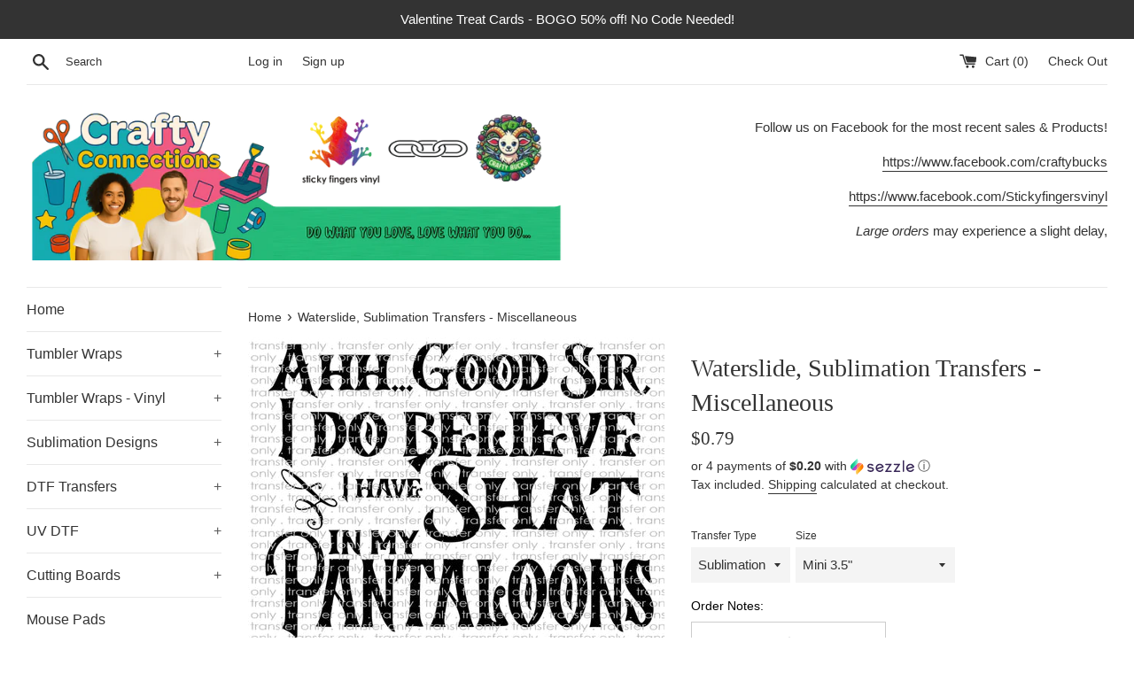

--- FILE ---
content_type: text/html; charset=utf-8
request_url: https://craftybucks.com/products/waterslide-sublimation-multi-surface-transfers-miscellaneous-22
body_size: 67911
content:
<!doctype html>
<html class="supports-no-js" lang="en">
<head>
  <meta charset="utf-8">
  <meta http-equiv="X-UA-Compatible" content="IE=edge,chrome=1">
  <meta name="viewport" content="width=device-width,initial-scale=1">
  <meta name="theme-color" content="">
  <link rel="canonical" href="https://craftybucks.com/products/waterslide-sublimation-multi-surface-transfers-miscellaneous-22">

  
    <link rel="shortcut icon" href="//craftybucks.com/cdn/shop/files/craftybucks_logo_77edafd2-28db-451f-a9aa-213a7a321e46_32x32.jpg?v=1613524772" type="image/png" />
  

  <title>
  Waterslide, Sublimation Transfers - Miscellaneous &ndash; Crafty Bucks
  </title>

  
    <meta name="description" content="We offer: Sublimation Transfers - for Polyester or pre-coated blanks Waterslide Transfers - for Hard Surfaces (No Heat Application) Sublimation Transfers: for White or Light Color Garments with 50% or higher polyester count (example: 50/50 blend material or higher). Also for pre-coated sublimation blanks such as cups, ">
  

  <!-- /snippets/social-meta-tags.liquid -->




<meta property="og:site_name" content="Crafty Bucks">
<meta property="og:url" content="https://craftybucks.com/products/waterslide-sublimation-multi-surface-transfers-miscellaneous-22">
<meta property="og:title" content="Waterslide, Sublimation Transfers - Miscellaneous">
<meta property="og:type" content="product">
<meta property="og:description" content="We offer: Sublimation Transfers - for Polyester or pre-coated blanks Waterslide Transfers - for Hard Surfaces (No Heat Application) Sublimation Transfers: for White or Light Color Garments with 50% or higher polyester count (example: 50/50 blend material or higher). Also for pre-coated sublimation blanks such as cups, ">

  <meta property="og:price:amount" content="0.79">
  <meta property="og:price:currency" content="USD">

<meta property="og:image" content="http://craftybucks.com/cdn/shop/products/miscell-shat-pants_1200x1200.jpg?v=1560468293">
<meta property="og:image:secure_url" content="https://craftybucks.com/cdn/shop/products/miscell-shat-pants_1200x1200.jpg?v=1560468293">


<meta name="twitter:card" content="summary_large_image">
<meta name="twitter:title" content="Waterslide, Sublimation Transfers - Miscellaneous">
<meta name="twitter:description" content="We offer: Sublimation Transfers - for Polyester or pre-coated blanks Waterslide Transfers - for Hard Surfaces (No Heat Application) Sublimation Transfers: for White or Light Color Garments with 50% or higher polyester count (example: 50/50 blend material or higher). Also for pre-coated sublimation blanks such as cups, ">


  <script>
    document.documentElement.className = document.documentElement.className.replace('supports-no-js', 'supports-js');

    var theme = {
      mapStrings: {
        addressError: "Error looking up that address",
        addressNoResults: "No results for that address",
        addressQueryLimit: "You have exceeded the Google API usage limit. Consider upgrading to a \u003ca href=\"https:\/\/developers.google.com\/maps\/premium\/usage-limits\"\u003ePremium Plan\u003c\/a\u003e.",
        authError: "There was a problem authenticating your Google Maps account."
      }
    }
  </script>

  <link href="//craftybucks.com/cdn/shop/t/6/assets/theme.scss.css?v=13413069274341722511765499265" rel="stylesheet" type="text/css" media="all" />

  <script>window.performance && window.performance.mark && window.performance.mark('shopify.content_for_header.start');</script><meta name="google-site-verification" content="NOMJdm7Db41NSE-r2J0NqPUVYd3IceBEISvLv31JR7I">
<meta name="facebook-domain-verification" content="3iqejegi76fv5o8rdjn6rclehxb42e">
<meta id="shopify-digital-wallet" name="shopify-digital-wallet" content="/24786796618/digital_wallets/dialog">
<meta name="shopify-checkout-api-token" content="b400034da6015d3e671c1af8b403fd45">
<meta id="in-context-paypal-metadata" data-shop-id="24786796618" data-venmo-supported="false" data-environment="production" data-locale="en_US" data-paypal-v4="true" data-currency="USD">
<link rel="alternate" type="application/json+oembed" href="https://craftybucks.com/products/waterslide-sublimation-multi-surface-transfers-miscellaneous-22.oembed">
<script async="async" src="/checkouts/internal/preloads.js?locale=en-US"></script>
<link rel="preconnect" href="https://shop.app" crossorigin="anonymous">
<script async="async" src="https://shop.app/checkouts/internal/preloads.js?locale=en-US&shop_id=24786796618" crossorigin="anonymous"></script>
<script id="apple-pay-shop-capabilities" type="application/json">{"shopId":24786796618,"countryCode":"US","currencyCode":"USD","merchantCapabilities":["supports3DS"],"merchantId":"gid:\/\/shopify\/Shop\/24786796618","merchantName":"Crafty Bucks","requiredBillingContactFields":["postalAddress","email","phone"],"requiredShippingContactFields":["postalAddress","email","phone"],"shippingType":"shipping","supportedNetworks":["visa","masterCard","amex","discover","elo","jcb"],"total":{"type":"pending","label":"Crafty Bucks","amount":"1.00"},"shopifyPaymentsEnabled":true,"supportsSubscriptions":true}</script>
<script id="shopify-features" type="application/json">{"accessToken":"b400034da6015d3e671c1af8b403fd45","betas":["rich-media-storefront-analytics"],"domain":"craftybucks.com","predictiveSearch":true,"shopId":24786796618,"locale":"en"}</script>
<script>var Shopify = Shopify || {};
Shopify.shop = "crafty-bucks.myshopify.com";
Shopify.locale = "en";
Shopify.currency = {"active":"USD","rate":"1.0"};
Shopify.country = "US";
Shopify.theme = {"name":"Simple-BoldPOAug8.19 with Installments message","id":126178066607,"schema_name":"Simple","schema_version":"9.1.2","theme_store_id":578,"role":"main"};
Shopify.theme.handle = "null";
Shopify.theme.style = {"id":null,"handle":null};
Shopify.cdnHost = "craftybucks.com/cdn";
Shopify.routes = Shopify.routes || {};
Shopify.routes.root = "/";</script>
<script type="module">!function(o){(o.Shopify=o.Shopify||{}).modules=!0}(window);</script>
<script>!function(o){function n(){var o=[];function n(){o.push(Array.prototype.slice.apply(arguments))}return n.q=o,n}var t=o.Shopify=o.Shopify||{};t.loadFeatures=n(),t.autoloadFeatures=n()}(window);</script>
<script>
  window.ShopifyPay = window.ShopifyPay || {};
  window.ShopifyPay.apiHost = "shop.app\/pay";
  window.ShopifyPay.redirectState = null;
</script>
<script id="shop-js-analytics" type="application/json">{"pageType":"product"}</script>
<script defer="defer" async type="module" src="//craftybucks.com/cdn/shopifycloud/shop-js/modules/v2/client.init-shop-cart-sync_BT-GjEfc.en.esm.js"></script>
<script defer="defer" async type="module" src="//craftybucks.com/cdn/shopifycloud/shop-js/modules/v2/chunk.common_D58fp_Oc.esm.js"></script>
<script defer="defer" async type="module" src="//craftybucks.com/cdn/shopifycloud/shop-js/modules/v2/chunk.modal_xMitdFEc.esm.js"></script>
<script type="module">
  await import("//craftybucks.com/cdn/shopifycloud/shop-js/modules/v2/client.init-shop-cart-sync_BT-GjEfc.en.esm.js");
await import("//craftybucks.com/cdn/shopifycloud/shop-js/modules/v2/chunk.common_D58fp_Oc.esm.js");
await import("//craftybucks.com/cdn/shopifycloud/shop-js/modules/v2/chunk.modal_xMitdFEc.esm.js");

  window.Shopify.SignInWithShop?.initShopCartSync?.({"fedCMEnabled":true,"windoidEnabled":true});

</script>
<script defer="defer" async type="module" src="//craftybucks.com/cdn/shopifycloud/shop-js/modules/v2/client.payment-terms_Ci9AEqFq.en.esm.js"></script>
<script defer="defer" async type="module" src="//craftybucks.com/cdn/shopifycloud/shop-js/modules/v2/chunk.common_D58fp_Oc.esm.js"></script>
<script defer="defer" async type="module" src="//craftybucks.com/cdn/shopifycloud/shop-js/modules/v2/chunk.modal_xMitdFEc.esm.js"></script>
<script type="module">
  await import("//craftybucks.com/cdn/shopifycloud/shop-js/modules/v2/client.payment-terms_Ci9AEqFq.en.esm.js");
await import("//craftybucks.com/cdn/shopifycloud/shop-js/modules/v2/chunk.common_D58fp_Oc.esm.js");
await import("//craftybucks.com/cdn/shopifycloud/shop-js/modules/v2/chunk.modal_xMitdFEc.esm.js");

  
</script>
<script>
  window.Shopify = window.Shopify || {};
  if (!window.Shopify.featureAssets) window.Shopify.featureAssets = {};
  window.Shopify.featureAssets['shop-js'] = {"shop-cart-sync":["modules/v2/client.shop-cart-sync_DZOKe7Ll.en.esm.js","modules/v2/chunk.common_D58fp_Oc.esm.js","modules/v2/chunk.modal_xMitdFEc.esm.js"],"init-fed-cm":["modules/v2/client.init-fed-cm_B6oLuCjv.en.esm.js","modules/v2/chunk.common_D58fp_Oc.esm.js","modules/v2/chunk.modal_xMitdFEc.esm.js"],"shop-cash-offers":["modules/v2/client.shop-cash-offers_D2sdYoxE.en.esm.js","modules/v2/chunk.common_D58fp_Oc.esm.js","modules/v2/chunk.modal_xMitdFEc.esm.js"],"shop-login-button":["modules/v2/client.shop-login-button_QeVjl5Y3.en.esm.js","modules/v2/chunk.common_D58fp_Oc.esm.js","modules/v2/chunk.modal_xMitdFEc.esm.js"],"pay-button":["modules/v2/client.pay-button_DXTOsIq6.en.esm.js","modules/v2/chunk.common_D58fp_Oc.esm.js","modules/v2/chunk.modal_xMitdFEc.esm.js"],"shop-button":["modules/v2/client.shop-button_DQZHx9pm.en.esm.js","modules/v2/chunk.common_D58fp_Oc.esm.js","modules/v2/chunk.modal_xMitdFEc.esm.js"],"avatar":["modules/v2/client.avatar_BTnouDA3.en.esm.js"],"init-windoid":["modules/v2/client.init-windoid_CR1B-cfM.en.esm.js","modules/v2/chunk.common_D58fp_Oc.esm.js","modules/v2/chunk.modal_xMitdFEc.esm.js"],"init-shop-for-new-customer-accounts":["modules/v2/client.init-shop-for-new-customer-accounts_C_vY_xzh.en.esm.js","modules/v2/client.shop-login-button_QeVjl5Y3.en.esm.js","modules/v2/chunk.common_D58fp_Oc.esm.js","modules/v2/chunk.modal_xMitdFEc.esm.js"],"init-shop-email-lookup-coordinator":["modules/v2/client.init-shop-email-lookup-coordinator_BI7n9ZSv.en.esm.js","modules/v2/chunk.common_D58fp_Oc.esm.js","modules/v2/chunk.modal_xMitdFEc.esm.js"],"init-shop-cart-sync":["modules/v2/client.init-shop-cart-sync_BT-GjEfc.en.esm.js","modules/v2/chunk.common_D58fp_Oc.esm.js","modules/v2/chunk.modal_xMitdFEc.esm.js"],"shop-toast-manager":["modules/v2/client.shop-toast-manager_DiYdP3xc.en.esm.js","modules/v2/chunk.common_D58fp_Oc.esm.js","modules/v2/chunk.modal_xMitdFEc.esm.js"],"init-customer-accounts":["modules/v2/client.init-customer-accounts_D9ZNqS-Q.en.esm.js","modules/v2/client.shop-login-button_QeVjl5Y3.en.esm.js","modules/v2/chunk.common_D58fp_Oc.esm.js","modules/v2/chunk.modal_xMitdFEc.esm.js"],"init-customer-accounts-sign-up":["modules/v2/client.init-customer-accounts-sign-up_iGw4briv.en.esm.js","modules/v2/client.shop-login-button_QeVjl5Y3.en.esm.js","modules/v2/chunk.common_D58fp_Oc.esm.js","modules/v2/chunk.modal_xMitdFEc.esm.js"],"shop-follow-button":["modules/v2/client.shop-follow-button_CqMgW2wH.en.esm.js","modules/v2/chunk.common_D58fp_Oc.esm.js","modules/v2/chunk.modal_xMitdFEc.esm.js"],"checkout-modal":["modules/v2/client.checkout-modal_xHeaAweL.en.esm.js","modules/v2/chunk.common_D58fp_Oc.esm.js","modules/v2/chunk.modal_xMitdFEc.esm.js"],"shop-login":["modules/v2/client.shop-login_D91U-Q7h.en.esm.js","modules/v2/chunk.common_D58fp_Oc.esm.js","modules/v2/chunk.modal_xMitdFEc.esm.js"],"lead-capture":["modules/v2/client.lead-capture_BJmE1dJe.en.esm.js","modules/v2/chunk.common_D58fp_Oc.esm.js","modules/v2/chunk.modal_xMitdFEc.esm.js"],"payment-terms":["modules/v2/client.payment-terms_Ci9AEqFq.en.esm.js","modules/v2/chunk.common_D58fp_Oc.esm.js","modules/v2/chunk.modal_xMitdFEc.esm.js"]};
</script>
<script>(function() {
  var isLoaded = false;
  function asyncLoad() {
    if (isLoaded) return;
    isLoaded = true;
    var urls = ["https:\/\/cdn.hextom.com\/js\/freeshippingbar.js?shop=crafty-bucks.myshopify.com","https:\/\/cdn.hextom.com\/js\/quickannouncementbar.js?shop=crafty-bucks.myshopify.com"];
    for (var i = 0; i < urls.length; i++) {
      var s = document.createElement('script');
      s.type = 'text/javascript';
      s.async = true;
      s.src = urls[i];
      var x = document.getElementsByTagName('script')[0];
      x.parentNode.insertBefore(s, x);
    }
  };
  if(window.attachEvent) {
    window.attachEvent('onload', asyncLoad);
  } else {
    window.addEventListener('load', asyncLoad, false);
  }
})();</script>
<script id="__st">var __st={"a":24786796618,"offset":-18000,"reqid":"648dc652-8ea0-4c50-89f0-1722f64e6d8d-1769145952","pageurl":"craftybucks.com\/products\/waterslide-sublimation-multi-surface-transfers-miscellaneous-22","u":"f3bdfc7038fa","p":"product","rtyp":"product","rid":3699325730890};</script>
<script>window.ShopifyPaypalV4VisibilityTracking = true;</script>
<script id="captcha-bootstrap">!function(){'use strict';const t='contact',e='account',n='new_comment',o=[[t,t],['blogs',n],['comments',n],[t,'customer']],c=[[e,'customer_login'],[e,'guest_login'],[e,'recover_customer_password'],[e,'create_customer']],r=t=>t.map((([t,e])=>`form[action*='/${t}']:not([data-nocaptcha='true']) input[name='form_type'][value='${e}']`)).join(','),a=t=>()=>t?[...document.querySelectorAll(t)].map((t=>t.form)):[];function s(){const t=[...o],e=r(t);return a(e)}const i='password',u='form_key',d=['recaptcha-v3-token','g-recaptcha-response','h-captcha-response',i],f=()=>{try{return window.sessionStorage}catch{return}},m='__shopify_v',_=t=>t.elements[u];function p(t,e,n=!1){try{const o=window.sessionStorage,c=JSON.parse(o.getItem(e)),{data:r}=function(t){const{data:e,action:n}=t;return t[m]||n?{data:e,action:n}:{data:t,action:n}}(c);for(const[e,n]of Object.entries(r))t.elements[e]&&(t.elements[e].value=n);n&&o.removeItem(e)}catch(o){console.error('form repopulation failed',{error:o})}}const l='form_type',E='cptcha';function T(t){t.dataset[E]=!0}const w=window,h=w.document,L='Shopify',v='ce_forms',y='captcha';let A=!1;((t,e)=>{const n=(g='f06e6c50-85a8-45c8-87d0-21a2b65856fe',I='https://cdn.shopify.com/shopifycloud/storefront-forms-hcaptcha/ce_storefront_forms_captcha_hcaptcha.v1.5.2.iife.js',D={infoText:'Protected by hCaptcha',privacyText:'Privacy',termsText:'Terms'},(t,e,n)=>{const o=w[L][v],c=o.bindForm;if(c)return c(t,g,e,D).then(n);var r;o.q.push([[t,g,e,D],n]),r=I,A||(h.body.append(Object.assign(h.createElement('script'),{id:'captcha-provider',async:!0,src:r})),A=!0)});var g,I,D;w[L]=w[L]||{},w[L][v]=w[L][v]||{},w[L][v].q=[],w[L][y]=w[L][y]||{},w[L][y].protect=function(t,e){n(t,void 0,e),T(t)},Object.freeze(w[L][y]),function(t,e,n,w,h,L){const[v,y,A,g]=function(t,e,n){const i=e?o:[],u=t?c:[],d=[...i,...u],f=r(d),m=r(i),_=r(d.filter((([t,e])=>n.includes(e))));return[a(f),a(m),a(_),s()]}(w,h,L),I=t=>{const e=t.target;return e instanceof HTMLFormElement?e:e&&e.form},D=t=>v().includes(t);t.addEventListener('submit',(t=>{const e=I(t);if(!e)return;const n=D(e)&&!e.dataset.hcaptchaBound&&!e.dataset.recaptchaBound,o=_(e),c=g().includes(e)&&(!o||!o.value);(n||c)&&t.preventDefault(),c&&!n&&(function(t){try{if(!f())return;!function(t){const e=f();if(!e)return;const n=_(t);if(!n)return;const o=n.value;o&&e.removeItem(o)}(t);const e=Array.from(Array(32),(()=>Math.random().toString(36)[2])).join('');!function(t,e){_(t)||t.append(Object.assign(document.createElement('input'),{type:'hidden',name:u})),t.elements[u].value=e}(t,e),function(t,e){const n=f();if(!n)return;const o=[...t.querySelectorAll(`input[type='${i}']`)].map((({name:t})=>t)),c=[...d,...o],r={};for(const[a,s]of new FormData(t).entries())c.includes(a)||(r[a]=s);n.setItem(e,JSON.stringify({[m]:1,action:t.action,data:r}))}(t,e)}catch(e){console.error('failed to persist form',e)}}(e),e.submit())}));const S=(t,e)=>{t&&!t.dataset[E]&&(n(t,e.some((e=>e===t))),T(t))};for(const o of['focusin','change'])t.addEventListener(o,(t=>{const e=I(t);D(e)&&S(e,y())}));const B=e.get('form_key'),M=e.get(l),P=B&&M;t.addEventListener('DOMContentLoaded',(()=>{const t=y();if(P)for(const e of t)e.elements[l].value===M&&p(e,B);[...new Set([...A(),...v().filter((t=>'true'===t.dataset.shopifyCaptcha))])].forEach((e=>S(e,t)))}))}(h,new URLSearchParams(w.location.search),n,t,e,['guest_login'])})(!0,!0)}();</script>
<script integrity="sha256-4kQ18oKyAcykRKYeNunJcIwy7WH5gtpwJnB7kiuLZ1E=" data-source-attribution="shopify.loadfeatures" defer="defer" src="//craftybucks.com/cdn/shopifycloud/storefront/assets/storefront/load_feature-a0a9edcb.js" crossorigin="anonymous"></script>
<script crossorigin="anonymous" defer="defer" src="//craftybucks.com/cdn/shopifycloud/storefront/assets/shopify_pay/storefront-65b4c6d7.js?v=20250812"></script>
<script data-source-attribution="shopify.dynamic_checkout.dynamic.init">var Shopify=Shopify||{};Shopify.PaymentButton=Shopify.PaymentButton||{isStorefrontPortableWallets:!0,init:function(){window.Shopify.PaymentButton.init=function(){};var t=document.createElement("script");t.src="https://craftybucks.com/cdn/shopifycloud/portable-wallets/latest/portable-wallets.en.js",t.type="module",document.head.appendChild(t)}};
</script>
<script data-source-attribution="shopify.dynamic_checkout.buyer_consent">
  function portableWalletsHideBuyerConsent(e){var t=document.getElementById("shopify-buyer-consent"),n=document.getElementById("shopify-subscription-policy-button");t&&n&&(t.classList.add("hidden"),t.setAttribute("aria-hidden","true"),n.removeEventListener("click",e))}function portableWalletsShowBuyerConsent(e){var t=document.getElementById("shopify-buyer-consent"),n=document.getElementById("shopify-subscription-policy-button");t&&n&&(t.classList.remove("hidden"),t.removeAttribute("aria-hidden"),n.addEventListener("click",e))}window.Shopify?.PaymentButton&&(window.Shopify.PaymentButton.hideBuyerConsent=portableWalletsHideBuyerConsent,window.Shopify.PaymentButton.showBuyerConsent=portableWalletsShowBuyerConsent);
</script>
<script data-source-attribution="shopify.dynamic_checkout.cart.bootstrap">document.addEventListener("DOMContentLoaded",(function(){function t(){return document.querySelector("shopify-accelerated-checkout-cart, shopify-accelerated-checkout")}if(t())Shopify.PaymentButton.init();else{new MutationObserver((function(e,n){t()&&(Shopify.PaymentButton.init(),n.disconnect())})).observe(document.body,{childList:!0,subtree:!0})}}));
</script>
<script id='scb4127' type='text/javascript' async='' src='https://craftybucks.com/cdn/shopifycloud/privacy-banner/storefront-banner.js'></script><link id="shopify-accelerated-checkout-styles" rel="stylesheet" media="screen" href="https://craftybucks.com/cdn/shopifycloud/portable-wallets/latest/accelerated-checkout-backwards-compat.css" crossorigin="anonymous">
<style id="shopify-accelerated-checkout-cart">
        #shopify-buyer-consent {
  margin-top: 1em;
  display: inline-block;
  width: 100%;
}

#shopify-buyer-consent.hidden {
  display: none;
}

#shopify-subscription-policy-button {
  background: none;
  border: none;
  padding: 0;
  text-decoration: underline;
  font-size: inherit;
  cursor: pointer;
}

#shopify-subscription-policy-button::before {
  box-shadow: none;
}

      </style>

<script>window.performance && window.performance.mark && window.performance.mark('shopify.content_for_header.end');</script>

<script>
    window.BOLD = window.BOLD || {};
    window.BOLD.options = {settings: {v1_variant_mode : true, hybrid_fix_auto_insert_inputs: true}};
</script><script>window.BOLD = window.BOLD || {};
    window.BOLD.common = window.BOLD.common || {};
    window.BOLD.common.Shopify = window.BOLD.common.Shopify || {};
    window.BOLD.common.Shopify.shop = {
      domain: 'craftybucks.com',
      permanent_domain: 'crafty-bucks.myshopify.com',
      url: 'https://craftybucks.com',
      secure_url: 'https://craftybucks.com',
      money_format: "${{amount}}",
      currency: "USD"
    };
    window.BOLD.common.Shopify.customer = {
      id: null,
      tags: null,
    };
    window.BOLD.common.Shopify.cart = {"note":null,"attributes":{},"original_total_price":0,"total_price":0,"total_discount":0,"total_weight":0.0,"item_count":0,"items":[],"requires_shipping":false,"currency":"USD","items_subtotal_price":0,"cart_level_discount_applications":[],"checkout_charge_amount":0};
    window.BOLD.common.template = 'product';window.BOLD.common.Shopify.formatMoney = function(money, format) {
        function n(t, e) {
            return "undefined" == typeof t ? e : t
        }
        function r(t, e, r, i) {
            if (e = n(e, 2),
                r = n(r, ","),
                i = n(i, "."),
            isNaN(t) || null == t)
                return 0;
            t = (t / 100).toFixed(e);
            var o = t.split(".")
                , a = o[0].replace(/(\d)(?=(\d\d\d)+(?!\d))/g, "$1" + r)
                , s = o[1] ? i + o[1] : "";
            return a + s
        }
        "string" == typeof money && (money = money.replace(".", ""));
        var i = ""
            , o = /\{\{\s*(\w+)\s*\}\}/
            , a = format || window.BOLD.common.Shopify.shop.money_format || window.Shopify.money_format || "$ {{ amount }}";
        switch (a.match(o)[1]) {
            case "amount":
                i = r(money, 2, ",", ".");
                break;
            case "amount_no_decimals":
                i = r(money, 0, ",", ".");
                break;
            case "amount_with_comma_separator":
                i = r(money, 2, ".", ",");
                break;
            case "amount_no_decimals_with_comma_separator":
                i = r(money, 0, ".", ",");
                break;
            case "amount_with_space_separator":
                i = r(money, 2, " ", ",");
                break;
            case "amount_no_decimals_with_space_separator":
                i = r(money, 0, " ", ",");
                break;
            case "amount_with_apostrophe_separator":
                i = r(money, 2, "'", ".");
                break;
        }
        return a.replace(o, i);
    };
    window.BOLD.common.Shopify.saveProduct = function (handle, product, productData) {
      if (typeof handle === 'string' && typeof window.BOLD.common.Shopify.products[handle] === 'undefined') {
        if (typeof product === 'number') {
          window.BOLD.common.Shopify.handles[product] = handle;
          product = { id: product, product: productData };
        }
        window.BOLD.common.Shopify.products[handle] = product;
      }
    };
    window.BOLD.common.Shopify.saveVariant = function (variant_id, variant) {
      if (typeof variant_id === 'number' && typeof window.BOLD.common.Shopify.variants[variant_id] === 'undefined') {
        window.BOLD.common.Shopify.variants[variant_id] = variant;
      }
    };window.BOLD.common.Shopify.products = window.BOLD.common.Shopify.products || {};
    window.BOLD.common.Shopify.variants = window.BOLD.common.Shopify.variants || {};
    window.BOLD.common.Shopify.handles = window.BOLD.common.Shopify.handles || {};window.BOLD.common.Shopify.handle = "waterslide-sublimation-multi-surface-transfers-miscellaneous-22"
window.BOLD.common.Shopify.saveProduct("waterslide-sublimation-multi-surface-transfers-miscellaneous-22", 3699325730890, {"id":3699325730890,"title":"Waterslide, Sublimation Transfers - Miscellaneous","handle":"waterslide-sublimation-multi-surface-transfers-miscellaneous-22","description":"\u003cstrong\u003eWe offer:\u003c\/strong\u003e\u003cbr\u003e\u003cul\u003e\n\u003cli\u003eSublimation Transfers - for Polyester or pre-coated blanks\u003c\/li\u003e\n\u003cli\u003eWaterslide Transfers - for Hard Surfaces (No Heat Application)\u003c\/li\u003e\n\u003c\/ul\u003e\u003cp\u003e\u003cstrong\u003eSublimation Transfers:\u003c\/strong\u003e for White or Light Color Garments with 50% or higher polyester count (example: 50\/50 blend material or higher). \u003cspan\u003eAlso for pre-coated sublimation blanks such as cups, license plates, etc. \u003c\/span\u003eHeat Press required for transfer; high heat and pressure needed. \u003cbr\u003e\u003cbr\u003e\u003cbr\u003e\u003cbr\u003e\u003cstrong\u003eWaterslide Transfers:\u003c\/strong\u003e clear\/transparent backing - for non-porous surfaces such as candles, tumblers, glass, wood, plastic, etc. Some examples of use: wood furniture, toys, tumblers, cell phone cases, guitars, helmets, decorative ceramic wear, etc. (3.5\" is the most popular size for tumblers)\u003cbr\u003e\u003cbr\u003e\u003cstrong\u003eSheet Sizing Information:\u003c\/strong\u003e\u003c\/p\u003e\u003cul\u003e\n\u003cli\u003e\n\u003cstrong\u003eMini Sheet\u003c\/strong\u003e - 3.5\" (largest dimension)\u003c\/li\u003e\n\u003cul\u003e\u003cli\u003ePerfect for left chest, hats, koozies, shoes, tumblers, mugs, etc.\u003c\/li\u003e\u003c\/ul\u003e\n\u003cli\u003e\n\u003cstrong\u003eSmall Sheet\u003c\/strong\u003e - 5.5\" (largest dimension)\u003c\/li\u003e\n\u003cul\u003e\u003cli\u003ePerfect size for infants and toddler wear, etc.\u003c\/li\u003e\u003c\/ul\u003e\n\u003cli\u003e\n\u003cstrong\u003eRegular Sheet -\u003c\/strong\u003e 8.5\" x 11\" sheet - 10.5\" (largest possible dimension)\u003c\/li\u003e\n\u003cul\u003e\u003cli\u003eTypical \"Full Sheet\" image size\u003c\/li\u003e\u003c\/ul\u003e\n\u003cli\u003e\n\u003cstrong\u003eJumbo Sheet\u003c\/strong\u003e - \u003cspan style=\"text-decoration: underline;\"\u003eSublimation only\u003c\/span\u003e- 13\" (largest possible dimension)\u003c\/li\u003e\n\u003cul\u003e\u003cli\u003ePerfect for larger size shirts for full coverage\u003c\/li\u003e\u003c\/ul\u003e\n\u003cli\u003e\n\u003cstrong\u003eSuper Sheet -\u003c\/strong\u003e\u003cspan style=\"text-decoration: underline;\"\u003eSublimation only\u003c\/span\u003e - 15\" (largest possible dimension)\u003c\/li\u003e\n\u003cul\u003e\u003cli\u003ePerfect for the largest coverage\u003c\/li\u003e\u003c\/ul\u003e\n\u003c\/ul\u003e\u003cp\u003e\u003cem\u003ePLEASE NOTE:\u003c\/em\u003e We have detailed information on sizing listed below. Please BE SURE of the size you are purchasing as we will NO LONGER be offering refunds! We are trying to provide all of the information possible on sizing to help you decide before purchase. Again, all of our images are printed to order. We will no longer be able to refund products for purchasing the wrong size.\u003c\/p\u003e\u003cp\u003e\u003cspan style=\"text-decoration: underline;\"\u003eALL APPLICATION GUIDELINES ARE FOR INFORMATION ONLY!\u003c\/span\u003e We sell transfers and can answer general questions but we do not \"teach\" anyone how to use our transfers. They are intended for purchase by those who are already familiar with the process. Google has a wealth of information online so please watch videos or learn before attempting.\u003c\/p\u003e","published_at":"2021-01-04T17:37:32-05:00","created_at":"2019-06-13T19:24:18-04:00","vendor":"Crafty Bucks","type":"","tags":["manly","mens sale","Miscellaneous","Sublimation"],"price":79,"price_min":79,"price_max":475,"available":true,"price_varies":true,"compare_at_price":null,"compare_at_price_min":0,"compare_at_price_max":0,"compare_at_price_varies":false,"variants":[{"id":28718954250314,"title":"Sublimation \/ Mini 3.5\"","option1":"Sublimation","option2":"Mini 3.5\"","option3":null,"sku":"MISCELL-SHAT-PANTS","requires_shipping":true,"taxable":true,"featured_image":null,"available":true,"name":"Waterslide, Sublimation Transfers - Miscellaneous - Sublimation \/ Mini 3.5\"","public_title":"Sublimation \/ Mini 3.5\"","options":["Sublimation","Mini 3.5\""],"price":79,"weight":0,"compare_at_price":null,"inventory_management":"shopify","barcode":null,"requires_selling_plan":false,"selling_plan_allocations":[]},{"id":28718954283082,"title":"Sublimation \/ Small 5.5\"","option1":"Sublimation","option2":"Small 5.5\"","option3":null,"sku":"MISCELL-SHAT-PANTS","requires_shipping":true,"taxable":true,"featured_image":null,"available":true,"name":"Waterslide, Sublimation Transfers - Miscellaneous - Sublimation \/ Small 5.5\"","public_title":"Sublimation \/ Small 5.5\"","options":["Sublimation","Small 5.5\""],"price":99,"weight":0,"compare_at_price":null,"inventory_management":"shopify","barcode":null,"requires_selling_plan":false,"selling_plan_allocations":[]},{"id":28718954315850,"title":"Sublimation \/ Regular\/Full 8.5\" x 11\"","option1":"Sublimation","option2":"Regular\/Full 8.5\" x 11\"","option3":null,"sku":"MISCELL-SHAT-PANTS","requires_shipping":true,"taxable":true,"featured_image":null,"available":true,"name":"Waterslide, Sublimation Transfers - Miscellaneous - Sublimation \/ Regular\/Full 8.5\" x 11\"","public_title":"Sublimation \/ Regular\/Full 8.5\" x 11\"","options":["Sublimation","Regular\/Full 8.5\" x 11\""],"price":125,"weight":0,"compare_at_price":null,"inventory_management":"shopify","barcode":null,"requires_selling_plan":false,"selling_plan_allocations":[]},{"id":28718954348618,"title":"Sublimation \/ Jumbo 13\"","option1":"Sublimation","option2":"Jumbo 13\"","option3":null,"sku":"MISCELL-SHAT-PANTS","requires_shipping":true,"taxable":true,"featured_image":null,"available":true,"name":"Waterslide, Sublimation Transfers - Miscellaneous - Sublimation \/ Jumbo 13\"","public_title":"Sublimation \/ Jumbo 13\"","options":["Sublimation","Jumbo 13\""],"price":275,"weight":0,"compare_at_price":null,"inventory_management":"shopify","barcode":null,"requires_selling_plan":false,"selling_plan_allocations":[]},{"id":28718954381386,"title":"Sublimation \/ Super 15\"","option1":"Sublimation","option2":"Super 15\"","option3":null,"sku":"MISCELL-SHAT-PANTS","requires_shipping":true,"taxable":true,"featured_image":null,"available":true,"name":"Waterslide, Sublimation Transfers - Miscellaneous - Sublimation \/ Super 15\"","public_title":"Sublimation \/ Super 15\"","options":["Sublimation","Super 15\""],"price":375,"weight":0,"compare_at_price":null,"inventory_management":"shopify","barcode":null,"requires_selling_plan":false,"selling_plan_allocations":[]},{"id":31496272183370,"title":"- \/ Mini 3.5\"","option1":"-","option2":"Mini 3.5\"","option3":null,"sku":"MISCELL-SHAT-PANTS","requires_shipping":true,"taxable":true,"featured_image":null,"available":true,"name":"Waterslide, Sublimation Transfers - Miscellaneous - - \/ Mini 3.5\"","public_title":"- \/ Mini 3.5\"","options":["-","Mini 3.5\""],"price":99,"weight":0,"compare_at_price":null,"inventory_management":"shopify","barcode":null,"requires_selling_plan":false,"selling_plan_allocations":[]},{"id":31496272216138,"title":"- \/ Small 5.5\"","option1":"-","option2":"Small 5.5\"","option3":null,"sku":"MISCELL-SHAT-PANTS","requires_shipping":true,"taxable":true,"featured_image":null,"available":true,"name":"Waterslide, Sublimation Transfers - Miscellaneous - - \/ Small 5.5\"","public_title":"- \/ Small 5.5\"","options":["-","Small 5.5\""],"price":274,"weight":0,"compare_at_price":null,"inventory_management":"shopify","barcode":null,"requires_selling_plan":false,"selling_plan_allocations":[]},{"id":31496272248906,"title":"- \/ Regular\/Full 8.5\" x 11\"","option1":"-","option2":"Regular\/Full 8.5\" x 11\"","option3":null,"sku":"MISCELL-SHAT-PANTS","requires_shipping":true,"taxable":true,"featured_image":null,"available":true,"name":"Waterslide, Sublimation Transfers - Miscellaneous - - \/ Regular\/Full 8.5\" x 11\"","public_title":"- \/ Regular\/Full 8.5\" x 11\"","options":["-","Regular\/Full 8.5\" x 11\""],"price":475,"weight":0,"compare_at_price":null,"inventory_management":"shopify","barcode":null,"requires_selling_plan":false,"selling_plan_allocations":[]},{"id":28718954512458,"title":"Waterslides \/ Mini 3.5\"","option1":"Waterslides","option2":"Mini 3.5\"","option3":null,"sku":"MISCELL-SHAT-PANTS","requires_shipping":true,"taxable":true,"featured_image":null,"available":true,"name":"Waterslide, Sublimation Transfers - Miscellaneous - Waterslides \/ Mini 3.5\"","public_title":"Waterslides \/ Mini 3.5\"","options":["Waterslides","Mini 3.5\""],"price":125,"weight":0,"compare_at_price":null,"inventory_management":"shopify","barcode":null,"requires_selling_plan":false,"selling_plan_allocations":[]},{"id":28718954545226,"title":"Waterslides \/ Small 5.5\"","option1":"Waterslides","option2":"Small 5.5\"","option3":null,"sku":"MISCELL-SHAT-PANTS","requires_shipping":true,"taxable":true,"featured_image":null,"available":true,"name":"Waterslide, Sublimation Transfers - Miscellaneous - Waterslides \/ Small 5.5\"","public_title":"Waterslides \/ Small 5.5\"","options":["Waterslides","Small 5.5\""],"price":274,"weight":0,"compare_at_price":null,"inventory_management":"shopify","barcode":null,"requires_selling_plan":false,"selling_plan_allocations":[]},{"id":28718954577994,"title":"Waterslides \/ Regular\/Full 8.5\" x 11\"","option1":"Waterslides","option2":"Regular\/Full 8.5\" x 11\"","option3":null,"sku":"MISCELL-SHAT-PANTS","requires_shipping":true,"taxable":true,"featured_image":null,"available":true,"name":"Waterslide, Sublimation Transfers - Miscellaneous - Waterslides \/ Regular\/Full 8.5\" x 11\"","public_title":"Waterslides \/ Regular\/Full 8.5\" x 11\"","options":["Waterslides","Regular\/Full 8.5\" x 11\""],"price":475,"weight":0,"compare_at_price":null,"inventory_management":"shopify","barcode":null,"requires_selling_plan":false,"selling_plan_allocations":[]}],"images":["\/\/craftybucks.com\/cdn\/shop\/products\/miscell-shat-pants.jpg?v=1560468293"],"featured_image":"\/\/craftybucks.com\/cdn\/shop\/products\/miscell-shat-pants.jpg?v=1560468293","options":["Transfer Type","Size"],"media":[{"alt":null,"id":1090272264266,"position":1,"preview_image":{"aspect_ratio":1.294,"height":2550,"width":3300,"src":"\/\/craftybucks.com\/cdn\/shop\/products\/miscell-shat-pants.jpg?v=1560468293"},"aspect_ratio":1.294,"height":2550,"media_type":"image","src":"\/\/craftybucks.com\/cdn\/shop\/products\/miscell-shat-pants.jpg?v=1560468293","width":3300}],"requires_selling_plan":false,"selling_plan_groups":[],"content":"\u003cstrong\u003eWe offer:\u003c\/strong\u003e\u003cbr\u003e\u003cul\u003e\n\u003cli\u003eSublimation Transfers - for Polyester or pre-coated blanks\u003c\/li\u003e\n\u003cli\u003eWaterslide Transfers - for Hard Surfaces (No Heat Application)\u003c\/li\u003e\n\u003c\/ul\u003e\u003cp\u003e\u003cstrong\u003eSublimation Transfers:\u003c\/strong\u003e for White or Light Color Garments with 50% or higher polyester count (example: 50\/50 blend material or higher). \u003cspan\u003eAlso for pre-coated sublimation blanks such as cups, license plates, etc. \u003c\/span\u003eHeat Press required for transfer; high heat and pressure needed. \u003cbr\u003e\u003cbr\u003e\u003cbr\u003e\u003cbr\u003e\u003cstrong\u003eWaterslide Transfers:\u003c\/strong\u003e clear\/transparent backing - for non-porous surfaces such as candles, tumblers, glass, wood, plastic, etc. Some examples of use: wood furniture, toys, tumblers, cell phone cases, guitars, helmets, decorative ceramic wear, etc. (3.5\" is the most popular size for tumblers)\u003cbr\u003e\u003cbr\u003e\u003cstrong\u003eSheet Sizing Information:\u003c\/strong\u003e\u003c\/p\u003e\u003cul\u003e\n\u003cli\u003e\n\u003cstrong\u003eMini Sheet\u003c\/strong\u003e - 3.5\" (largest dimension)\u003c\/li\u003e\n\u003cul\u003e\u003cli\u003ePerfect for left chest, hats, koozies, shoes, tumblers, mugs, etc.\u003c\/li\u003e\u003c\/ul\u003e\n\u003cli\u003e\n\u003cstrong\u003eSmall Sheet\u003c\/strong\u003e - 5.5\" (largest dimension)\u003c\/li\u003e\n\u003cul\u003e\u003cli\u003ePerfect size for infants and toddler wear, etc.\u003c\/li\u003e\u003c\/ul\u003e\n\u003cli\u003e\n\u003cstrong\u003eRegular Sheet -\u003c\/strong\u003e 8.5\" x 11\" sheet - 10.5\" (largest possible dimension)\u003c\/li\u003e\n\u003cul\u003e\u003cli\u003eTypical \"Full Sheet\" image size\u003c\/li\u003e\u003c\/ul\u003e\n\u003cli\u003e\n\u003cstrong\u003eJumbo Sheet\u003c\/strong\u003e - \u003cspan style=\"text-decoration: underline;\"\u003eSublimation only\u003c\/span\u003e- 13\" (largest possible dimension)\u003c\/li\u003e\n\u003cul\u003e\u003cli\u003ePerfect for larger size shirts for full coverage\u003c\/li\u003e\u003c\/ul\u003e\n\u003cli\u003e\n\u003cstrong\u003eSuper Sheet -\u003c\/strong\u003e\u003cspan style=\"text-decoration: underline;\"\u003eSublimation only\u003c\/span\u003e - 15\" (largest possible dimension)\u003c\/li\u003e\n\u003cul\u003e\u003cli\u003ePerfect for the largest coverage\u003c\/li\u003e\u003c\/ul\u003e\n\u003c\/ul\u003e\u003cp\u003e\u003cem\u003ePLEASE NOTE:\u003c\/em\u003e We have detailed information on sizing listed below. Please BE SURE of the size you are purchasing as we will NO LONGER be offering refunds! We are trying to provide all of the information possible on sizing to help you decide before purchase. Again, all of our images are printed to order. We will no longer be able to refund products for purchasing the wrong size.\u003c\/p\u003e\u003cp\u003e\u003cspan style=\"text-decoration: underline;\"\u003eALL APPLICATION GUIDELINES ARE FOR INFORMATION ONLY!\u003c\/span\u003e We sell transfers and can answer general questions but we do not \"teach\" anyone how to use our transfers. They are intended for purchase by those who are already familiar with the process. Google has a wealth of information online so please watch videos or learn before attempting.\u003c\/p\u003e"});window.BOLD.common.Shopify.saveVariant(28718954250314, { variant: {"id":28718954250314,"title":"Sublimation \/ Mini 3.5\"","option1":"Sublimation","option2":"Mini 3.5\"","option3":null,"sku":"MISCELL-SHAT-PANTS","requires_shipping":true,"taxable":true,"featured_image":null,"available":true,"name":"Waterslide, Sublimation Transfers - Miscellaneous - Sublimation \/ Mini 3.5\"","public_title":"Sublimation \/ Mini 3.5\"","options":["Sublimation","Mini 3.5\""],"price":79,"weight":0,"compare_at_price":null,"inventory_management":"shopify","barcode":null,"requires_selling_plan":false,"selling_plan_allocations":[]}, inventory_quantity: 99999, product_id: 3699325730890, product_handle: "waterslide-sublimation-multi-surface-transfers-miscellaneous-22", price: 79, variant_title: "Sublimation \/ Mini 3.5\"", group_id: '', csp_metafield: {}});window.BOLD.common.Shopify.saveVariant(28718954283082, { variant: {"id":28718954283082,"title":"Sublimation \/ Small 5.5\"","option1":"Sublimation","option2":"Small 5.5\"","option3":null,"sku":"MISCELL-SHAT-PANTS","requires_shipping":true,"taxable":true,"featured_image":null,"available":true,"name":"Waterslide, Sublimation Transfers - Miscellaneous - Sublimation \/ Small 5.5\"","public_title":"Sublimation \/ Small 5.5\"","options":["Sublimation","Small 5.5\""],"price":99,"weight":0,"compare_at_price":null,"inventory_management":"shopify","barcode":null,"requires_selling_plan":false,"selling_plan_allocations":[]}, inventory_quantity: 99996, product_id: 3699325730890, product_handle: "waterslide-sublimation-multi-surface-transfers-miscellaneous-22", price: 99, variant_title: "Sublimation \/ Small 5.5\"", group_id: '', csp_metafield: {}});window.BOLD.common.Shopify.saveVariant(28718954315850, { variant: {"id":28718954315850,"title":"Sublimation \/ Regular\/Full 8.5\" x 11\"","option1":"Sublimation","option2":"Regular\/Full 8.5\" x 11\"","option3":null,"sku":"MISCELL-SHAT-PANTS","requires_shipping":true,"taxable":true,"featured_image":null,"available":true,"name":"Waterslide, Sublimation Transfers - Miscellaneous - Sublimation \/ Regular\/Full 8.5\" x 11\"","public_title":"Sublimation \/ Regular\/Full 8.5\" x 11\"","options":["Sublimation","Regular\/Full 8.5\" x 11\""],"price":125,"weight":0,"compare_at_price":null,"inventory_management":"shopify","barcode":null,"requires_selling_plan":false,"selling_plan_allocations":[]}, inventory_quantity: 100000, product_id: 3699325730890, product_handle: "waterslide-sublimation-multi-surface-transfers-miscellaneous-22", price: 125, variant_title: "Sublimation \/ Regular\/Full 8.5\" x 11\"", group_id: '', csp_metafield: {}});window.BOLD.common.Shopify.saveVariant(28718954348618, { variant: {"id":28718954348618,"title":"Sublimation \/ Jumbo 13\"","option1":"Sublimation","option2":"Jumbo 13\"","option3":null,"sku":"MISCELL-SHAT-PANTS","requires_shipping":true,"taxable":true,"featured_image":null,"available":true,"name":"Waterslide, Sublimation Transfers - Miscellaneous - Sublimation \/ Jumbo 13\"","public_title":"Sublimation \/ Jumbo 13\"","options":["Sublimation","Jumbo 13\""],"price":275,"weight":0,"compare_at_price":null,"inventory_management":"shopify","barcode":null,"requires_selling_plan":false,"selling_plan_allocations":[]}, inventory_quantity: 100000, product_id: 3699325730890, product_handle: "waterslide-sublimation-multi-surface-transfers-miscellaneous-22", price: 275, variant_title: "Sublimation \/ Jumbo 13\"", group_id: '', csp_metafield: {}});window.BOLD.common.Shopify.saveVariant(28718954381386, { variant: {"id":28718954381386,"title":"Sublimation \/ Super 15\"","option1":"Sublimation","option2":"Super 15\"","option3":null,"sku":"MISCELL-SHAT-PANTS","requires_shipping":true,"taxable":true,"featured_image":null,"available":true,"name":"Waterslide, Sublimation Transfers - Miscellaneous - Sublimation \/ Super 15\"","public_title":"Sublimation \/ Super 15\"","options":["Sublimation","Super 15\""],"price":375,"weight":0,"compare_at_price":null,"inventory_management":"shopify","barcode":null,"requires_selling_plan":false,"selling_plan_allocations":[]}, inventory_quantity: 100000, product_id: 3699325730890, product_handle: "waterslide-sublimation-multi-surface-transfers-miscellaneous-22", price: 375, variant_title: "Sublimation \/ Super 15\"", group_id: '', csp_metafield: {}});window.BOLD.common.Shopify.saveVariant(31496272183370, { variant: {"id":31496272183370,"title":"- \/ Mini 3.5\"","option1":"-","option2":"Mini 3.5\"","option3":null,"sku":"MISCELL-SHAT-PANTS","requires_shipping":true,"taxable":true,"featured_image":null,"available":true,"name":"Waterslide, Sublimation Transfers - Miscellaneous - - \/ Mini 3.5\"","public_title":"- \/ Mini 3.5\"","options":["-","Mini 3.5\""],"price":99,"weight":0,"compare_at_price":null,"inventory_management":"shopify","barcode":null,"requires_selling_plan":false,"selling_plan_allocations":[]}, inventory_quantity: 100000, product_id: 3699325730890, product_handle: "waterslide-sublimation-multi-surface-transfers-miscellaneous-22", price: 99, variant_title: "- \/ Mini 3.5\"", group_id: '', csp_metafield: {}});window.BOLD.common.Shopify.saveVariant(31496272216138, { variant: {"id":31496272216138,"title":"- \/ Small 5.5\"","option1":"-","option2":"Small 5.5\"","option3":null,"sku":"MISCELL-SHAT-PANTS","requires_shipping":true,"taxable":true,"featured_image":null,"available":true,"name":"Waterslide, Sublimation Transfers - Miscellaneous - - \/ Small 5.5\"","public_title":"- \/ Small 5.5\"","options":["-","Small 5.5\""],"price":274,"weight":0,"compare_at_price":null,"inventory_management":"shopify","barcode":null,"requires_selling_plan":false,"selling_plan_allocations":[]}, inventory_quantity: 100000, product_id: 3699325730890, product_handle: "waterslide-sublimation-multi-surface-transfers-miscellaneous-22", price: 274, variant_title: "- \/ Small 5.5\"", group_id: '', csp_metafield: {}});window.BOLD.common.Shopify.saveVariant(31496272248906, { variant: {"id":31496272248906,"title":"- \/ Regular\/Full 8.5\" x 11\"","option1":"-","option2":"Regular\/Full 8.5\" x 11\"","option3":null,"sku":"MISCELL-SHAT-PANTS","requires_shipping":true,"taxable":true,"featured_image":null,"available":true,"name":"Waterslide, Sublimation Transfers - Miscellaneous - - \/ Regular\/Full 8.5\" x 11\"","public_title":"- \/ Regular\/Full 8.5\" x 11\"","options":["-","Regular\/Full 8.5\" x 11\""],"price":475,"weight":0,"compare_at_price":null,"inventory_management":"shopify","barcode":null,"requires_selling_plan":false,"selling_plan_allocations":[]}, inventory_quantity: 100000, product_id: 3699325730890, product_handle: "waterslide-sublimation-multi-surface-transfers-miscellaneous-22", price: 475, variant_title: "- \/ Regular\/Full 8.5\" x 11\"", group_id: '', csp_metafield: {}});window.BOLD.common.Shopify.saveVariant(28718954512458, { variant: {"id":28718954512458,"title":"Waterslides \/ Mini 3.5\"","option1":"Waterslides","option2":"Mini 3.5\"","option3":null,"sku":"MISCELL-SHAT-PANTS","requires_shipping":true,"taxable":true,"featured_image":null,"available":true,"name":"Waterslide, Sublimation Transfers - Miscellaneous - Waterslides \/ Mini 3.5\"","public_title":"Waterslides \/ Mini 3.5\"","options":["Waterslides","Mini 3.5\""],"price":125,"weight":0,"compare_at_price":null,"inventory_management":"shopify","barcode":null,"requires_selling_plan":false,"selling_plan_allocations":[]}, inventory_quantity: 99999, product_id: 3699325730890, product_handle: "waterslide-sublimation-multi-surface-transfers-miscellaneous-22", price: 125, variant_title: "Waterslides \/ Mini 3.5\"", group_id: '', csp_metafield: {}});window.BOLD.common.Shopify.saveVariant(28718954545226, { variant: {"id":28718954545226,"title":"Waterslides \/ Small 5.5\"","option1":"Waterslides","option2":"Small 5.5\"","option3":null,"sku":"MISCELL-SHAT-PANTS","requires_shipping":true,"taxable":true,"featured_image":null,"available":true,"name":"Waterslide, Sublimation Transfers - Miscellaneous - Waterslides \/ Small 5.5\"","public_title":"Waterslides \/ Small 5.5\"","options":["Waterslides","Small 5.5\""],"price":274,"weight":0,"compare_at_price":null,"inventory_management":"shopify","barcode":null,"requires_selling_plan":false,"selling_plan_allocations":[]}, inventory_quantity: 100000, product_id: 3699325730890, product_handle: "waterslide-sublimation-multi-surface-transfers-miscellaneous-22", price: 274, variant_title: "Waterslides \/ Small 5.5\"", group_id: '', csp_metafield: {}});window.BOLD.common.Shopify.saveVariant(28718954577994, { variant: {"id":28718954577994,"title":"Waterslides \/ Regular\/Full 8.5\" x 11\"","option1":"Waterslides","option2":"Regular\/Full 8.5\" x 11\"","option3":null,"sku":"MISCELL-SHAT-PANTS","requires_shipping":true,"taxable":true,"featured_image":null,"available":true,"name":"Waterslide, Sublimation Transfers - Miscellaneous - Waterslides \/ Regular\/Full 8.5\" x 11\"","public_title":"Waterslides \/ Regular\/Full 8.5\" x 11\"","options":["Waterslides","Regular\/Full 8.5\" x 11\""],"price":475,"weight":0,"compare_at_price":null,"inventory_management":"shopify","barcode":null,"requires_selling_plan":false,"selling_plan_allocations":[]}, inventory_quantity: 100000, product_id: 3699325730890, product_handle: "waterslide-sublimation-multi-surface-transfers-miscellaneous-22", price: 475, variant_title: "Waterslides \/ Regular\/Full 8.5\" x 11\"", group_id: '', csp_metafield: {}});window.BOLD.apps_installed = {"Product Options":2} || {};window.BOLD.common.Shopify.metafields = window.BOLD.common.Shopify.metafields || {};window.BOLD.common.Shopify.metafields["bold_rp"] = {};window.BOLD.common.Shopify.metafields["bold_csp_defaults"] = {};window.BOLD.common.cacheParams = window.BOLD.common.cacheParams || {};
    window.BOLD.common.cacheParams.options = 1667691372;
</script><link href="//craftybucks.com/cdn/shop/t/6/assets/bold-options.css?v=123160307633435409531629400525" rel="stylesheet" type="text/css" media="all" />
<script src="https://option.boldapps.net/js/options.js" type="text/javascript"></script><script>
          var currentScript = document.currentScript || document.scripts[document.scripts.length - 1];
          var boldVariantIds =[28718954250314,28718954283082,28718954315850,28718954348618,28718954381386,31496272183370,31496272216138,31496272248906,28718954512458,28718954545226,28718954577994];
          var boldProductHandle ="waterslide-sublimation-multi-surface-transfers-miscellaneous-22";
          var BOLD = BOLD || {};
          BOLD.products = BOLD.products || {};
          BOLD.variant_lookup = BOLD.variant_lookup || {};
          if (window.BOLD && !BOLD.common) {
              BOLD.common = BOLD.common || {};
              BOLD.common.Shopify = BOLD.common.Shopify || {};
              window.BOLD.common.Shopify.products = window.BOLD.common.Shopify.products || {};
              window.BOLD.common.Shopify.variants = window.BOLD.common.Shopify.variants || {};
              window.BOLD.common.Shopify.handles = window.BOLD.common.Shopify.handles || {};
              window.BOLD.common.Shopify.saveProduct = function (handle, product) {
                  if (typeof handle === 'string' && typeof window.BOLD.common.Shopify.products[handle] === 'undefined') {
                      if (typeof product === 'number') {
                          window.BOLD.common.Shopify.handles[product] = handle;
                          product = { id: product };
                      }
                      window.BOLD.common.Shopify.products[handle] = product;
                  }
              };
              window.BOLD.common.Shopify.saveVariant = function (variant_id, variant) {
                  if (typeof variant_id === 'number' && typeof window.BOLD.common.Shopify.variants[variant_id] === 'undefined') {
                      window.BOLD.common.Shopify.variants[variant_id] = variant;
                  }
              };
          }

          for (var boldIndex = 0; boldIndex < boldVariantIds.length; boldIndex = boldIndex + 1) {
            BOLD.variant_lookup[boldVariantIds[boldIndex]] = boldProductHandle;
          }

          BOLD.products[boldProductHandle] ={
    "id":3699325730890,
    "title":"Waterslide, Sublimation Transfers - Miscellaneous","handle":"waterslide-sublimation-multi-surface-transfers-miscellaneous-22",
    "description":"\u003cstrong\u003eWe offer:\u003c\/strong\u003e\u003cbr\u003e\u003cul\u003e\n\u003cli\u003eSublimation Transfers - for Polyester or pre-coated blanks\u003c\/li\u003e\n\u003cli\u003eWaterslide Transfers - for Hard Surfaces (No Heat Application)\u003c\/li\u003e\n\u003c\/ul\u003e\u003cp\u003e\u003cstrong\u003eSublimation Transfers:\u003c\/strong\u003e for White or Light Color Garments with 50% or higher polyester count (example: 50\/50 blend material or higher). \u003cspan\u003eAlso for pre-coated sublimation blanks such as cups, license plates, etc. \u003c\/span\u003eHeat Press required for transfer; high heat and pressure needed. \u003cbr\u003e\u003cbr\u003e\u003cbr\u003e\u003cbr\u003e\u003cstrong\u003eWaterslide Transfers:\u003c\/strong\u003e clear\/transparent backing - for non-porous surfaces such as candles, tumblers, glass, wood, plastic, etc. Some examples of use: wood furniture, toys, tumblers, cell phone cases, guitars, helmets, decorative ceramic wear, etc. (3.5\" is the most popular size for tumblers)\u003cbr\u003e\u003cbr\u003e\u003cstrong\u003eSheet Sizing Information:\u003c\/strong\u003e\u003c\/p\u003e\u003cul\u003e\n\u003cli\u003e\n\u003cstrong\u003eMini Sheet\u003c\/strong\u003e - 3.5\" (largest dimension)\u003c\/li\u003e\n\u003cul\u003e\u003cli\u003ePerfect for left chest, hats, koozies, shoes, tumblers, mugs, etc.\u003c\/li\u003e\u003c\/ul\u003e\n\u003cli\u003e\n\u003cstrong\u003eSmall Sheet\u003c\/strong\u003e - 5.5\" (largest dimension)\u003c\/li\u003e\n\u003cul\u003e\u003cli\u003ePerfect size for infants and toddler wear, etc.\u003c\/li\u003e\u003c\/ul\u003e\n\u003cli\u003e\n\u003cstrong\u003eRegular Sheet -\u003c\/strong\u003e 8.5\" x 11\" sheet - 10.5\" (largest possible dimension)\u003c\/li\u003e\n\u003cul\u003e\u003cli\u003eTypical \"Full Sheet\" image size\u003c\/li\u003e\u003c\/ul\u003e\n\u003cli\u003e\n\u003cstrong\u003eJumbo Sheet\u003c\/strong\u003e - \u003cspan style=\"text-decoration: underline;\"\u003eSublimation only\u003c\/span\u003e- 13\" (largest possible dimension)\u003c\/li\u003e\n\u003cul\u003e\u003cli\u003ePerfect for larger size shirts for full coverage\u003c\/li\u003e\u003c\/ul\u003e\n\u003cli\u003e\n\u003cstrong\u003eSuper Sheet -\u003c\/strong\u003e\u003cspan style=\"text-decoration: underline;\"\u003eSublimation only\u003c\/span\u003e - 15\" (largest possible dimension)\u003c\/li\u003e\n\u003cul\u003e\u003cli\u003ePerfect for the largest coverage\u003c\/li\u003e\u003c\/ul\u003e\n\u003c\/ul\u003e\u003cp\u003e\u003cem\u003ePLEASE NOTE:\u003c\/em\u003e We have detailed information on sizing listed below. Please BE SURE of the size you are purchasing as we will NO LONGER be offering refunds! We are trying to provide all of the information possible on sizing to help you decide before purchase. Again, all of our images are printed to order. We will no longer be able to refund products for purchasing the wrong size.\u003c\/p\u003e\u003cp\u003e\u003cspan style=\"text-decoration: underline;\"\u003eALL APPLICATION GUIDELINES ARE FOR INFORMATION ONLY!\u003c\/span\u003e We sell transfers and can answer general questions but we do not \"teach\" anyone how to use our transfers. They are intended for purchase by those who are already familiar with the process. Google has a wealth of information online so please watch videos or learn before attempting.\u003c\/p\u003e",
    "published_at":"2021-01-04T17:37:32",
    "created_at":"2019-06-13T19:24:18",
    "vendor":"Crafty Bucks",
    "type":"",
    "tags":["manly","mens sale","Miscellaneous","Sublimation"],
    "price":79,
    "price_min":79,
    "price_max":475,
    "price_varies":true,
    "compare_at_price":null,
    "compare_at_price_min":0,
    "compare_at_price_max":0,
    "compare_at_price_varies":false,
    "all_variant_ids":[28718954250314,28718954283082,28718954315850,28718954348618,28718954381386,31496272183370,31496272216138,31496272248906,28718954512458,28718954545226,28718954577994],
    "variants":[{"id":28718954250314,"title":"Sublimation \/ Mini 3.5\"","option1":"Sublimation","option2":"Mini 3.5\"","option3":null,"sku":"MISCELL-SHAT-PANTS","requires_shipping":true,"taxable":true,"featured_image":null,"available":true,"name":"Waterslide, Sublimation Transfers - Miscellaneous - Sublimation \/ Mini 3.5\"","public_title":"Sublimation \/ Mini 3.5\"","options":["Sublimation","Mini 3.5\""],"price":79,"weight":0,"compare_at_price":null,"inventory_management":"shopify","barcode":null,"requires_selling_plan":false,"selling_plan_allocations":[]},{"id":28718954283082,"title":"Sublimation \/ Small 5.5\"","option1":"Sublimation","option2":"Small 5.5\"","option3":null,"sku":"MISCELL-SHAT-PANTS","requires_shipping":true,"taxable":true,"featured_image":null,"available":true,"name":"Waterslide, Sublimation Transfers - Miscellaneous - Sublimation \/ Small 5.5\"","public_title":"Sublimation \/ Small 5.5\"","options":["Sublimation","Small 5.5\""],"price":99,"weight":0,"compare_at_price":null,"inventory_management":"shopify","barcode":null,"requires_selling_plan":false,"selling_plan_allocations":[]},{"id":28718954315850,"title":"Sublimation \/ Regular\/Full 8.5\" x 11\"","option1":"Sublimation","option2":"Regular\/Full 8.5\" x 11\"","option3":null,"sku":"MISCELL-SHAT-PANTS","requires_shipping":true,"taxable":true,"featured_image":null,"available":true,"name":"Waterslide, Sublimation Transfers - Miscellaneous - Sublimation \/ Regular\/Full 8.5\" x 11\"","public_title":"Sublimation \/ Regular\/Full 8.5\" x 11\"","options":["Sublimation","Regular\/Full 8.5\" x 11\""],"price":125,"weight":0,"compare_at_price":null,"inventory_management":"shopify","barcode":null,"requires_selling_plan":false,"selling_plan_allocations":[]},{"id":28718954348618,"title":"Sublimation \/ Jumbo 13\"","option1":"Sublimation","option2":"Jumbo 13\"","option3":null,"sku":"MISCELL-SHAT-PANTS","requires_shipping":true,"taxable":true,"featured_image":null,"available":true,"name":"Waterslide, Sublimation Transfers - Miscellaneous - Sublimation \/ Jumbo 13\"","public_title":"Sublimation \/ Jumbo 13\"","options":["Sublimation","Jumbo 13\""],"price":275,"weight":0,"compare_at_price":null,"inventory_management":"shopify","barcode":null,"requires_selling_plan":false,"selling_plan_allocations":[]},{"id":28718954381386,"title":"Sublimation \/ Super 15\"","option1":"Sublimation","option2":"Super 15\"","option3":null,"sku":"MISCELL-SHAT-PANTS","requires_shipping":true,"taxable":true,"featured_image":null,"available":true,"name":"Waterslide, Sublimation Transfers - Miscellaneous - Sublimation \/ Super 15\"","public_title":"Sublimation \/ Super 15\"","options":["Sublimation","Super 15\""],"price":375,"weight":0,"compare_at_price":null,"inventory_management":"shopify","barcode":null,"requires_selling_plan":false,"selling_plan_allocations":[]},{"id":31496272183370,"title":"- \/ Mini 3.5\"","option1":"-","option2":"Mini 3.5\"","option3":null,"sku":"MISCELL-SHAT-PANTS","requires_shipping":true,"taxable":true,"featured_image":null,"available":true,"name":"Waterslide, Sublimation Transfers - Miscellaneous - - \/ Mini 3.5\"","public_title":"- \/ Mini 3.5\"","options":["-","Mini 3.5\""],"price":99,"weight":0,"compare_at_price":null,"inventory_management":"shopify","barcode":null,"requires_selling_plan":false,"selling_plan_allocations":[]},{"id":31496272216138,"title":"- \/ Small 5.5\"","option1":"-","option2":"Small 5.5\"","option3":null,"sku":"MISCELL-SHAT-PANTS","requires_shipping":true,"taxable":true,"featured_image":null,"available":true,"name":"Waterslide, Sublimation Transfers - Miscellaneous - - \/ Small 5.5\"","public_title":"- \/ Small 5.5\"","options":["-","Small 5.5\""],"price":274,"weight":0,"compare_at_price":null,"inventory_management":"shopify","barcode":null,"requires_selling_plan":false,"selling_plan_allocations":[]},{"id":31496272248906,"title":"- \/ Regular\/Full 8.5\" x 11\"","option1":"-","option2":"Regular\/Full 8.5\" x 11\"","option3":null,"sku":"MISCELL-SHAT-PANTS","requires_shipping":true,"taxable":true,"featured_image":null,"available":true,"name":"Waterslide, Sublimation Transfers - Miscellaneous - - \/ Regular\/Full 8.5\" x 11\"","public_title":"- \/ Regular\/Full 8.5\" x 11\"","options":["-","Regular\/Full 8.5\" x 11\""],"price":475,"weight":0,"compare_at_price":null,"inventory_management":"shopify","barcode":null,"requires_selling_plan":false,"selling_plan_allocations":[]},{"id":28718954512458,"title":"Waterslides \/ Mini 3.5\"","option1":"Waterslides","option2":"Mini 3.5\"","option3":null,"sku":"MISCELL-SHAT-PANTS","requires_shipping":true,"taxable":true,"featured_image":null,"available":true,"name":"Waterslide, Sublimation Transfers - Miscellaneous - Waterslides \/ Mini 3.5\"","public_title":"Waterslides \/ Mini 3.5\"","options":["Waterslides","Mini 3.5\""],"price":125,"weight":0,"compare_at_price":null,"inventory_management":"shopify","barcode":null,"requires_selling_plan":false,"selling_plan_allocations":[]},{"id":28718954545226,"title":"Waterslides \/ Small 5.5\"","option1":"Waterslides","option2":"Small 5.5\"","option3":null,"sku":"MISCELL-SHAT-PANTS","requires_shipping":true,"taxable":true,"featured_image":null,"available":true,"name":"Waterslide, Sublimation Transfers - Miscellaneous - Waterslides \/ Small 5.5\"","public_title":"Waterslides \/ Small 5.5\"","options":["Waterslides","Small 5.5\""],"price":274,"weight":0,"compare_at_price":null,"inventory_management":"shopify","barcode":null,"requires_selling_plan":false,"selling_plan_allocations":[]},{"id":28718954577994,"title":"Waterslides \/ Regular\/Full 8.5\" x 11\"","option1":"Waterslides","option2":"Regular\/Full 8.5\" x 11\"","option3":null,"sku":"MISCELL-SHAT-PANTS","requires_shipping":true,"taxable":true,"featured_image":null,"available":true,"name":"Waterslide, Sublimation Transfers - Miscellaneous - Waterslides \/ Regular\/Full 8.5\" x 11\"","public_title":"Waterslides \/ Regular\/Full 8.5\" x 11\"","options":["Waterslides","Regular\/Full 8.5\" x 11\""],"price":475,"weight":0,"compare_at_price":null,"inventory_management":"shopify","barcode":null,"requires_selling_plan":false,"selling_plan_allocations":[]}],
    "available":null,"images":["\/\/craftybucks.com\/cdn\/shop\/products\/miscell-shat-pants.jpg?v=1560468293"],"featured_image":"\/\/craftybucks.com\/cdn\/shop\/products\/miscell-shat-pants.jpg?v=1560468293",
    "options":["Transfer Type","Size"],
    "url":"\/products\/waterslide-sublimation-multi-surface-transfers-miscellaneous-22"};var boldCSPMetafields = {};
          var boldTempProduct ={"id":3699325730890,"title":"Waterslide, Sublimation Transfers - Miscellaneous","handle":"waterslide-sublimation-multi-surface-transfers-miscellaneous-22","description":"\u003cstrong\u003eWe offer:\u003c\/strong\u003e\u003cbr\u003e\u003cul\u003e\n\u003cli\u003eSublimation Transfers - for Polyester or pre-coated blanks\u003c\/li\u003e\n\u003cli\u003eWaterslide Transfers - for Hard Surfaces (No Heat Application)\u003c\/li\u003e\n\u003c\/ul\u003e\u003cp\u003e\u003cstrong\u003eSublimation Transfers:\u003c\/strong\u003e for White or Light Color Garments with 50% or higher polyester count (example: 50\/50 blend material or higher). \u003cspan\u003eAlso for pre-coated sublimation blanks such as cups, license plates, etc. \u003c\/span\u003eHeat Press required for transfer; high heat and pressure needed. \u003cbr\u003e\u003cbr\u003e\u003cbr\u003e\u003cbr\u003e\u003cstrong\u003eWaterslide Transfers:\u003c\/strong\u003e clear\/transparent backing - for non-porous surfaces such as candles, tumblers, glass, wood, plastic, etc. Some examples of use: wood furniture, toys, tumblers, cell phone cases, guitars, helmets, decorative ceramic wear, etc. (3.5\" is the most popular size for tumblers)\u003cbr\u003e\u003cbr\u003e\u003cstrong\u003eSheet Sizing Information:\u003c\/strong\u003e\u003c\/p\u003e\u003cul\u003e\n\u003cli\u003e\n\u003cstrong\u003eMini Sheet\u003c\/strong\u003e - 3.5\" (largest dimension)\u003c\/li\u003e\n\u003cul\u003e\u003cli\u003ePerfect for left chest, hats, koozies, shoes, tumblers, mugs, etc.\u003c\/li\u003e\u003c\/ul\u003e\n\u003cli\u003e\n\u003cstrong\u003eSmall Sheet\u003c\/strong\u003e - 5.5\" (largest dimension)\u003c\/li\u003e\n\u003cul\u003e\u003cli\u003ePerfect size for infants and toddler wear, etc.\u003c\/li\u003e\u003c\/ul\u003e\n\u003cli\u003e\n\u003cstrong\u003eRegular Sheet -\u003c\/strong\u003e 8.5\" x 11\" sheet - 10.5\" (largest possible dimension)\u003c\/li\u003e\n\u003cul\u003e\u003cli\u003eTypical \"Full Sheet\" image size\u003c\/li\u003e\u003c\/ul\u003e\n\u003cli\u003e\n\u003cstrong\u003eJumbo Sheet\u003c\/strong\u003e - \u003cspan style=\"text-decoration: underline;\"\u003eSublimation only\u003c\/span\u003e- 13\" (largest possible dimension)\u003c\/li\u003e\n\u003cul\u003e\u003cli\u003ePerfect for larger size shirts for full coverage\u003c\/li\u003e\u003c\/ul\u003e\n\u003cli\u003e\n\u003cstrong\u003eSuper Sheet -\u003c\/strong\u003e\u003cspan style=\"text-decoration: underline;\"\u003eSublimation only\u003c\/span\u003e - 15\" (largest possible dimension)\u003c\/li\u003e\n\u003cul\u003e\u003cli\u003ePerfect for the largest coverage\u003c\/li\u003e\u003c\/ul\u003e\n\u003c\/ul\u003e\u003cp\u003e\u003cem\u003ePLEASE NOTE:\u003c\/em\u003e We have detailed information on sizing listed below. Please BE SURE of the size you are purchasing as we will NO LONGER be offering refunds! We are trying to provide all of the information possible on sizing to help you decide before purchase. Again, all of our images are printed to order. We will no longer be able to refund products for purchasing the wrong size.\u003c\/p\u003e\u003cp\u003e\u003cspan style=\"text-decoration: underline;\"\u003eALL APPLICATION GUIDELINES ARE FOR INFORMATION ONLY!\u003c\/span\u003e We sell transfers and can answer general questions but we do not \"teach\" anyone how to use our transfers. They are intended for purchase by those who are already familiar with the process. Google has a wealth of information online so please watch videos or learn before attempting.\u003c\/p\u003e","published_at":"2021-01-04T17:37:32-05:00","created_at":"2019-06-13T19:24:18-04:00","vendor":"Crafty Bucks","type":"","tags":["manly","mens sale","Miscellaneous","Sublimation"],"price":79,"price_min":79,"price_max":475,"available":true,"price_varies":true,"compare_at_price":null,"compare_at_price_min":0,"compare_at_price_max":0,"compare_at_price_varies":false,"variants":[{"id":28718954250314,"title":"Sublimation \/ Mini 3.5\"","option1":"Sublimation","option2":"Mini 3.5\"","option3":null,"sku":"MISCELL-SHAT-PANTS","requires_shipping":true,"taxable":true,"featured_image":null,"available":true,"name":"Waterslide, Sublimation Transfers - Miscellaneous - Sublimation \/ Mini 3.5\"","public_title":"Sublimation \/ Mini 3.5\"","options":["Sublimation","Mini 3.5\""],"price":79,"weight":0,"compare_at_price":null,"inventory_management":"shopify","barcode":null,"requires_selling_plan":false,"selling_plan_allocations":[]},{"id":28718954283082,"title":"Sublimation \/ Small 5.5\"","option1":"Sublimation","option2":"Small 5.5\"","option3":null,"sku":"MISCELL-SHAT-PANTS","requires_shipping":true,"taxable":true,"featured_image":null,"available":true,"name":"Waterslide, Sublimation Transfers - Miscellaneous - Sublimation \/ Small 5.5\"","public_title":"Sublimation \/ Small 5.5\"","options":["Sublimation","Small 5.5\""],"price":99,"weight":0,"compare_at_price":null,"inventory_management":"shopify","barcode":null,"requires_selling_plan":false,"selling_plan_allocations":[]},{"id":28718954315850,"title":"Sublimation \/ Regular\/Full 8.5\" x 11\"","option1":"Sublimation","option2":"Regular\/Full 8.5\" x 11\"","option3":null,"sku":"MISCELL-SHAT-PANTS","requires_shipping":true,"taxable":true,"featured_image":null,"available":true,"name":"Waterslide, Sublimation Transfers - Miscellaneous - Sublimation \/ Regular\/Full 8.5\" x 11\"","public_title":"Sublimation \/ Regular\/Full 8.5\" x 11\"","options":["Sublimation","Regular\/Full 8.5\" x 11\""],"price":125,"weight":0,"compare_at_price":null,"inventory_management":"shopify","barcode":null,"requires_selling_plan":false,"selling_plan_allocations":[]},{"id":28718954348618,"title":"Sublimation \/ Jumbo 13\"","option1":"Sublimation","option2":"Jumbo 13\"","option3":null,"sku":"MISCELL-SHAT-PANTS","requires_shipping":true,"taxable":true,"featured_image":null,"available":true,"name":"Waterslide, Sublimation Transfers - Miscellaneous - Sublimation \/ Jumbo 13\"","public_title":"Sublimation \/ Jumbo 13\"","options":["Sublimation","Jumbo 13\""],"price":275,"weight":0,"compare_at_price":null,"inventory_management":"shopify","barcode":null,"requires_selling_plan":false,"selling_plan_allocations":[]},{"id":28718954381386,"title":"Sublimation \/ Super 15\"","option1":"Sublimation","option2":"Super 15\"","option3":null,"sku":"MISCELL-SHAT-PANTS","requires_shipping":true,"taxable":true,"featured_image":null,"available":true,"name":"Waterslide, Sublimation Transfers - Miscellaneous - Sublimation \/ Super 15\"","public_title":"Sublimation \/ Super 15\"","options":["Sublimation","Super 15\""],"price":375,"weight":0,"compare_at_price":null,"inventory_management":"shopify","barcode":null,"requires_selling_plan":false,"selling_plan_allocations":[]},{"id":31496272183370,"title":"- \/ Mini 3.5\"","option1":"-","option2":"Mini 3.5\"","option3":null,"sku":"MISCELL-SHAT-PANTS","requires_shipping":true,"taxable":true,"featured_image":null,"available":true,"name":"Waterslide, Sublimation Transfers - Miscellaneous - - \/ Mini 3.5\"","public_title":"- \/ Mini 3.5\"","options":["-","Mini 3.5\""],"price":99,"weight":0,"compare_at_price":null,"inventory_management":"shopify","barcode":null,"requires_selling_plan":false,"selling_plan_allocations":[]},{"id":31496272216138,"title":"- \/ Small 5.5\"","option1":"-","option2":"Small 5.5\"","option3":null,"sku":"MISCELL-SHAT-PANTS","requires_shipping":true,"taxable":true,"featured_image":null,"available":true,"name":"Waterslide, Sublimation Transfers - Miscellaneous - - \/ Small 5.5\"","public_title":"- \/ Small 5.5\"","options":["-","Small 5.5\""],"price":274,"weight":0,"compare_at_price":null,"inventory_management":"shopify","barcode":null,"requires_selling_plan":false,"selling_plan_allocations":[]},{"id":31496272248906,"title":"- \/ Regular\/Full 8.5\" x 11\"","option1":"-","option2":"Regular\/Full 8.5\" x 11\"","option3":null,"sku":"MISCELL-SHAT-PANTS","requires_shipping":true,"taxable":true,"featured_image":null,"available":true,"name":"Waterslide, Sublimation Transfers - Miscellaneous - - \/ Regular\/Full 8.5\" x 11\"","public_title":"- \/ Regular\/Full 8.5\" x 11\"","options":["-","Regular\/Full 8.5\" x 11\""],"price":475,"weight":0,"compare_at_price":null,"inventory_management":"shopify","barcode":null,"requires_selling_plan":false,"selling_plan_allocations":[]},{"id":28718954512458,"title":"Waterslides \/ Mini 3.5\"","option1":"Waterslides","option2":"Mini 3.5\"","option3":null,"sku":"MISCELL-SHAT-PANTS","requires_shipping":true,"taxable":true,"featured_image":null,"available":true,"name":"Waterslide, Sublimation Transfers - Miscellaneous - Waterslides \/ Mini 3.5\"","public_title":"Waterslides \/ Mini 3.5\"","options":["Waterslides","Mini 3.5\""],"price":125,"weight":0,"compare_at_price":null,"inventory_management":"shopify","barcode":null,"requires_selling_plan":false,"selling_plan_allocations":[]},{"id":28718954545226,"title":"Waterslides \/ Small 5.5\"","option1":"Waterslides","option2":"Small 5.5\"","option3":null,"sku":"MISCELL-SHAT-PANTS","requires_shipping":true,"taxable":true,"featured_image":null,"available":true,"name":"Waterslide, Sublimation Transfers - Miscellaneous - Waterslides \/ Small 5.5\"","public_title":"Waterslides \/ Small 5.5\"","options":["Waterslides","Small 5.5\""],"price":274,"weight":0,"compare_at_price":null,"inventory_management":"shopify","barcode":null,"requires_selling_plan":false,"selling_plan_allocations":[]},{"id":28718954577994,"title":"Waterslides \/ Regular\/Full 8.5\" x 11\"","option1":"Waterslides","option2":"Regular\/Full 8.5\" x 11\"","option3":null,"sku":"MISCELL-SHAT-PANTS","requires_shipping":true,"taxable":true,"featured_image":null,"available":true,"name":"Waterslide, Sublimation Transfers - Miscellaneous - Waterslides \/ Regular\/Full 8.5\" x 11\"","public_title":"Waterslides \/ Regular\/Full 8.5\" x 11\"","options":["Waterslides","Regular\/Full 8.5\" x 11\""],"price":475,"weight":0,"compare_at_price":null,"inventory_management":"shopify","barcode":null,"requires_selling_plan":false,"selling_plan_allocations":[]}],"images":["\/\/craftybucks.com\/cdn\/shop\/products\/miscell-shat-pants.jpg?v=1560468293"],"featured_image":"\/\/craftybucks.com\/cdn\/shop\/products\/miscell-shat-pants.jpg?v=1560468293","options":["Transfer Type","Size"],"media":[{"alt":null,"id":1090272264266,"position":1,"preview_image":{"aspect_ratio":1.294,"height":2550,"width":3300,"src":"\/\/craftybucks.com\/cdn\/shop\/products\/miscell-shat-pants.jpg?v=1560468293"},"aspect_ratio":1.294,"height":2550,"media_type":"image","src":"\/\/craftybucks.com\/cdn\/shop\/products\/miscell-shat-pants.jpg?v=1560468293","width":3300}],"requires_selling_plan":false,"selling_plan_groups":[],"content":"\u003cstrong\u003eWe offer:\u003c\/strong\u003e\u003cbr\u003e\u003cul\u003e\n\u003cli\u003eSublimation Transfers - for Polyester or pre-coated blanks\u003c\/li\u003e\n\u003cli\u003eWaterslide Transfers - for Hard Surfaces (No Heat Application)\u003c\/li\u003e\n\u003c\/ul\u003e\u003cp\u003e\u003cstrong\u003eSublimation Transfers:\u003c\/strong\u003e for White or Light Color Garments with 50% or higher polyester count (example: 50\/50 blend material or higher). \u003cspan\u003eAlso for pre-coated sublimation blanks such as cups, license plates, etc. \u003c\/span\u003eHeat Press required for transfer; high heat and pressure needed. \u003cbr\u003e\u003cbr\u003e\u003cbr\u003e\u003cbr\u003e\u003cstrong\u003eWaterslide Transfers:\u003c\/strong\u003e clear\/transparent backing - for non-porous surfaces such as candles, tumblers, glass, wood, plastic, etc. Some examples of use: wood furniture, toys, tumblers, cell phone cases, guitars, helmets, decorative ceramic wear, etc. (3.5\" is the most popular size for tumblers)\u003cbr\u003e\u003cbr\u003e\u003cstrong\u003eSheet Sizing Information:\u003c\/strong\u003e\u003c\/p\u003e\u003cul\u003e\n\u003cli\u003e\n\u003cstrong\u003eMini Sheet\u003c\/strong\u003e - 3.5\" (largest dimension)\u003c\/li\u003e\n\u003cul\u003e\u003cli\u003ePerfect for left chest, hats, koozies, shoes, tumblers, mugs, etc.\u003c\/li\u003e\u003c\/ul\u003e\n\u003cli\u003e\n\u003cstrong\u003eSmall Sheet\u003c\/strong\u003e - 5.5\" (largest dimension)\u003c\/li\u003e\n\u003cul\u003e\u003cli\u003ePerfect size for infants and toddler wear, etc.\u003c\/li\u003e\u003c\/ul\u003e\n\u003cli\u003e\n\u003cstrong\u003eRegular Sheet -\u003c\/strong\u003e 8.5\" x 11\" sheet - 10.5\" (largest possible dimension)\u003c\/li\u003e\n\u003cul\u003e\u003cli\u003eTypical \"Full Sheet\" image size\u003c\/li\u003e\u003c\/ul\u003e\n\u003cli\u003e\n\u003cstrong\u003eJumbo Sheet\u003c\/strong\u003e - \u003cspan style=\"text-decoration: underline;\"\u003eSublimation only\u003c\/span\u003e- 13\" (largest possible dimension)\u003c\/li\u003e\n\u003cul\u003e\u003cli\u003ePerfect for larger size shirts for full coverage\u003c\/li\u003e\u003c\/ul\u003e\n\u003cli\u003e\n\u003cstrong\u003eSuper Sheet -\u003c\/strong\u003e\u003cspan style=\"text-decoration: underline;\"\u003eSublimation only\u003c\/span\u003e - 15\" (largest possible dimension)\u003c\/li\u003e\n\u003cul\u003e\u003cli\u003ePerfect for the largest coverage\u003c\/li\u003e\u003c\/ul\u003e\n\u003c\/ul\u003e\u003cp\u003e\u003cem\u003ePLEASE NOTE:\u003c\/em\u003e We have detailed information on sizing listed below. Please BE SURE of the size you are purchasing as we will NO LONGER be offering refunds! We are trying to provide all of the information possible on sizing to help you decide before purchase. Again, all of our images are printed to order. We will no longer be able to refund products for purchasing the wrong size.\u003c\/p\u003e\u003cp\u003e\u003cspan style=\"text-decoration: underline;\"\u003eALL APPLICATION GUIDELINES ARE FOR INFORMATION ONLY!\u003c\/span\u003e We sell transfers and can answer general questions but we do not \"teach\" anyone how to use our transfers. They are intended for purchase by those who are already familiar with the process. Google has a wealth of information online so please watch videos or learn before attempting.\u003c\/p\u003e"};
          var bold_rp =[{},{},{},{},{},{},{},{},{},{},{}];
          if(boldTempProduct){
            window.BOLD.common.Shopify.saveProduct(boldTempProduct.handle, boldTempProduct.id);
            for (var boldIndex = 0; boldTempProduct && boldIndex < boldTempProduct.variants.length; boldIndex = boldIndex + 1){
              var rp_group_id = bold_rp[boldIndex].rp_group_id ? '' + bold_rp[boldIndex].rp_group_id : '';
              window.BOLD.common.Shopify.saveVariant(
                  boldTempProduct.variants[boldIndex].id,
                  {
                    product_id: boldTempProduct.id,
                    product_handle: boldTempProduct.handle,
                    price: boldTempProduct.variants[boldIndex].price,
                    group_id: rp_group_id,
                    csp_metafield: boldCSPMetafields[boldTempProduct.variants[boldIndex].id]
                  }
              );
            }
          }

          currentScript.parentNode.removeChild(currentScript);
        </script><script src="//craftybucks.com/cdn/shop/t/6/assets/jquery-1.11.0.min.js?v=32460426840832490021629400529" type="text/javascript"></script>
  <script src="//craftybucks.com/cdn/shop/t/6/assets/modernizr.min.js?v=44044439420609591321629400531" type="text/javascript"></script>

  <script src="//craftybucks.com/cdn/shop/t/6/assets/lazysizes.min.js?v=155223123402716617051629400530" async="async"></script>

  
<!-- BEGIN app block: shopify://apps/uploadly-file-upload/blocks/app-embed/d91e9a53-de3d-49df-b7a1-ac8a15b213e5 -->
  <script>
    window.ph_product_collections = `Home page,Men's Sale,Mens,Miscellaneous,Waterslide, Sublimation,`;

    window.ph_product_collections_id = `133455937610,290388934831,245415116975,133824806986,137739075658,`;
  </script>


<div data-ph-meta="{&quot;buy_button&quot;:false,&quot;fields_63edd68d3776e708a5a8898f&quot;:{&quot;_id&quot;:&quot;63edd68d3776e708a5a8898f&quot;,&quot;id&quot;:&quot;8273&quot;,&quot;storeName&quot;:&quot;crafty-bucks.myshopify.com&quot;,&quot;fieldName&quot;:&quot;Image Upload&quot;,&quot;parentFieldName&quot;:&quot;Image Upload&quot;,&quot;data&quot;:&quot;{\&quot;no\&quot;: false, \&quot;op2\&quot;: false, \&quot;pdf\&quot;: false, \&quot;yes\&quot;: true, \&quot;opt1\&quot;: false, \&quot;opt3\&quot;: true, \&quot;word\&quot;: false, \&quot;fopt1\&quot;: false, \&quot;fopt2\&quot;: false, \&quot;fopt3\&quot;: true, \&quot;atcTitle\&quot;: \&quot;Upload a file:\&quot;, \&quot;buttonBg\&quot;: \&quot;#5ade00\&quot;, \&quot;buttonCol\&quot;: \&quot;#ffffff\&quot;, \&quot;fieldname\&quot;: \&quot;Image Upload\&quot;, \&quot;fileTypes\&quot;: [], \&quot;fontStyle\&quot;: \&quot;Upload Field Font\&quot;, \&quot;customFile\&quot;: false, \&quot;imageWidth\&quot;: \&quot;\&quot;, \&quot;allVariants\&quot;: true, \&quot;buttonWidth\&quot;: \&quot;Auto\&quot;, \&quot;imageHeight\&quot;: \&quot;\&quot;, \&quot;thisProduct\&quot;: false, \&quot;allowEditing\&quot;: true, \&quot;buttonStatus\&quot;: \&quot;Disable\&quot;, \&quot;croppingType\&quot;: \&quot;crop_free\&quot;, \&quot;maximumFiles\&quot;: \&quot;\&quot;, \&quot;minimumfiles\&quot;: \&quot;\&quot;, \&quot;previewStyle\&quot;: \&quot;tile_preview\&quot;, \&quot;allowCropping\&quot;: true, \&quot;buttonStatus2\&quot;: \&quot;Disable\&quot;, \&quot;fieldHelpText\&quot;: \&quot;\&quot;, \&quot;showAllFields\&quot;: false, \&quot;textFieldName\&quot;: \&quot;Notes\&quot;, \&quot;buttonFontSize\&quot;: \&quot;14.00\&quot;, \&quot;buttonTextSize\&quot;: \&quot;14.00\&quot;, \&quot;dialogLanguage\&quot;: \&quot;en\&quot;, \&quot;thisCollection\&quot;: true, \&quot;allVariantValues\&quot;: [], \&quot;buttonDialogLang\&quot;: \&quot;English\&quot;, \&quot;productCondition\&quot;: {\&quot;collOpt\&quot;: \&quot;\&quot;, \&quot;prodOpt\&quot;: \&quot;\&quot;, \&quot;products\&quot;: [], \&quot;condition\&quot;: [], \&quot;collection\&quot;: [\&quot;CUSTOM SHOP  \&quot;], \&quot;prodTitleEqual\&quot;: [], \&quot;prodTitleContains\&quot;: [], \&quot;collectionTitleEqual\&quot;: [], \&quot;collectionTitleContains\&quot;: []}, \&quot;uploadButtonText\&quot;: \&quot;Upload Image Here\&quot;, \&quot;allConditionCheck\&quot;: false, \&quot;anyConditionCheck\&quot;: false, \&quot;textFieldMaxChars\&quot;: \&quot;\&quot;, \&quot;textFieldRequired\&quot;: \&quot;No\&quot;, \&quot;uploadButtonText2\&quot;: \&quot;Change Image\&quot;, \&quot;buttonBorderRadius\&quot;: \&quot;3\&quot;, \&quot;fileRequiredButton\&quot;: \&quot;\&quot;, \&quot;textFieldMaxLength\&quot;: \&quot;No\&quot;, \&quot;allConditionVariant\&quot;: false, \&quot;anyConditionVariant\&quot;: false, \&quot;croppingAspectRatio\&quot;: \&quot;3:2\&quot;, \&quot;fileRequiredMessage\&quot;: \&quot;Please upload a file before adding the product to your cart\&quot;, \&quot;fileSizeRestriction\&quot;: false, \&quot;dialogInstructionOne\&quot;: \&quot;Choose an image from the list to crop or enhance it. To add more files, use the links on the left\&quot;, \&quot;dialogInstructionTwo\&quot;: \&quot;Choose an image from the list to crop or enhance it. To add more files, use the menu icon in the top left\&quot;, \&quot;noneConditionVariant\&quot;: false, \&quot;fileSizeMinMaxMaximum\&quot;: \&quot;10\&quot;, \&quot;fileSizeMinMaxMinimum\&quot;: \&quot;0.2\&quot;, \&quot;selectedUploadSources\&quot;: \&quot;file\&quot;, \&quot;ucCustomTransalations\&quot;: {\&quot;one\&quot;: \&quot;%1 file\&quot;, \&quot;draghere\&quot;: \&quot;Drop a file here\&quot;, \&quot;uploading\&quot;: \&quot;Uploading... Please wait.\&quot;, \&quot;file_other\&quot;: \&quot;%1 files\&quot;, \&quot;dialog_done\&quot;: \&quot;Done\&quot;, \&quot;errors_info\&quot;: \&quot;Can&#39;t load info\&quot;, \&quot;errors_size\&quot;: \&quot;File too big\&quot;, \&quot;errors_user\&quot;: \&quot;Upload canceled\&quot;, \&quot;loadingInfo\&quot;: \&quot;Loading info...\&quot;, \&quot;dialog_close\&quot;: \&quot;Close\&quot;, \&quot;errors_image\&quot;: \&quot;Only images allowed\&quot;, \&quot;errors_upload\&quot;: \&quot;Can&#39;t upload\&quot;, \&quot;notFound_text\&quot;: \&quot;Looks like you have no camera connected to this device.\&quot;, \&quot;buttons_cancel\&quot;: \&quot;Cancel\&quot;, \&quot;buttons_remove\&quot;: \&quot;Remove\&quot;, \&quot;errors_baddata\&quot;: \&quot;Incorrect value\&quot;, \&quot;errors_default\&quot;: \&quot;Error\&quot;, \&quot;notFound_title\&quot;: \&quot;No camera detected\&quot;, \&quot;dialog_showFiles\&quot;: \&quot;Show files\&quot;, \&quot;effects_apply_button\&quot;: \&quot;Apply\&quot;, \&quot;dialog_tabs_names_url\&quot;: \&quot;Direct Link\&quot;, \&quot;effects_captions_blur\&quot;: \&quot;Blur\&quot;, \&quot;effects_captions_crop\&quot;: \&quot;Crop\&quot;, \&quot;effects_captions_flip\&quot;: \&quot;Flip\&quot;, \&quot;dialog_tabs_names_file\&quot;: \&quot;Local Files\&quot;, \&quot;effects_captions_sharp\&quot;: \&quot;Sharpen\&quot;, \&quot;error_invalid_filetype\&quot;: \&quot;Invalid file type\&quot;, \&quot;effects_captions_invert\&quot;: \&quot;Invert\&quot;, \&quot;effects_captions_mirror\&quot;: \&quot;Mirror\&quot;, \&quot;effects_captions_rotate\&quot;: \&quot;Rotate\&quot;, \&quot;buttons_choose_files_one\&quot;: \&quot;Choose a file\&quot;, \&quot;effects_captions_enhance\&quot;: \&quot;Enhance\&quot;, \&quot;buttons_choose_images_one\&quot;: \&quot;Choose an image\&quot;, \&quot;dialog_tabs_names_file_or\&quot;: \&quot;or\&quot;, \&quot;dialog_tabs_names_preview\&quot;: \&quot;Preview\&quot;, \&quot;buttons_choose_files_other\&quot;: \&quot;Choose files\&quot;, \&quot;effects_captions_grayscale\&quot;: \&quot;Grayscale\&quot;, \&quot;buttons_choose_images_other\&quot;: \&quot;Choose images\&quot;, \&quot;dialog_tabs_names_file_also\&quot;: \&quot;or choose from\&quot;, \&quot;dialog_tabs_names_file_drag\&quot;: \&quot;drag \u0026 drop\u003cbr\u003eany files\&quot;, \&quot;dialog_tabs_names_url_input\&quot;: \&quot;Paste your link here...\&quot;, \&quot;dialog_tabs_names_url_line2\&quot;: \&quot;Provide the link.\&quot;, \&quot;dialog_tabs_names_url_title\&quot;: \&quot;Files from the Web\&quot;, \&quot;dialog_tabs_names_url_button\&quot;: \&quot;Upload\&quot;, \&quot;dialog_tabs_names_file_button\&quot;: \&quot;Choose a local file\&quot;, \&quot;dialog_tabs_names_camera_retry\&quot;: \&quot;Request permissions again\&quot;, \&quot;dialog_tabs_names_camera_title\&quot;: \&quot;File from web camera\&quot;, \&quot;dialog_tabs_names_preview_back\&quot;: \&quot;Back\&quot;, \&quot;dialog_tabs_names_preview_done\&quot;: \&quot;Add\&quot;, \&quot;dialog_tabs_names_camera_mirror\&quot;: \&quot;Mirror\&quot;, \&quot;dialog_tabs_names_camera_capture\&quot;: \&quot;Take a photo\&quot;, \&quot;dialog_tabs_names_camera_stopRecord\&quot;: \&quot;Stop\&quot;, \&quot;dialog_tabs_names_preview_crop_free\&quot;: \&quot;free\&quot;, \&quot;dialog_tabs_names_camera_startRecord\&quot;: \&quot;Record a video\&quot;, \&quot;dialog_tabs_names_preview_crop_title\&quot;: \&quot;Crop and add this image\&quot;, \&quot;dialog_tabs_names_preview_image_title\&quot;: \&quot;Add this image?\&quot;, \&quot;dialog_tabs_names_preview_video_title\&quot;: \&quot;Add this video?\&quot;, \&quot;dialog_tabs_names_preview_unknown_done\&quot;: \&quot;Skip preview and accept\&quot;, \&quot;dialog_tabs_names_preview_regular_line1\&quot;: \&quot;You are about to add the file above.\&quot;, \&quot;dialog_tabs_names_preview_regular_line2\&quot;: \&quot;Please confirm.\&quot;, \&quot;dialog_tabs_names_preview_regular_title\&quot;: \&quot;Add this file?\&quot;, \&quot;dialog_tabs_names_preview_multiple_clear\&quot;: \&quot;Remove all\&quot;, \&quot;dialog_tabs_names_preview_multiple_title\&quot;: \&quot;You&#39;ve chosen %files%.\&quot;, \&quot;dialog_tabs_names_camera_pleaseAllow_text\&quot;: \&quot;You have been prompted to allow camera access from this site.\u003cbr\u003eIn order to take pictures with your camera you must approve this request.\&quot;, \&quot;dialog_tabs_names_camera_pleaseAllow_title\&quot;: \&quot;Please allow access to your camera\&quot;, \&quot;dialog_tabs_names_preview_multiple_question\&quot;: \&quot;Add %files%?\&quot;, \&quot;dialog_tabs_names_preview_error_default_back\&quot;: \&quot;Please try again\&quot;, \&quot;dialog_tabs_names_preview_error_default_text\&quot;: \&quot;Something went wrong during the upload.\&quot;, \&quot;dialog_tabs_names_preview_error_default_title\&quot;: \&quot;Oops!\&quot;, \&quot;dialog_tabs_names_preview_error_loadImage_text\&quot;: \&quot;Can&#39;t load image\&quot;, \&quot;dialog_tabs_names_preview_multiple_tooFewFiles\&quot;: \&quot;You&#39;ve chosen %files%. At least %min% required.\&quot;, \&quot;dialog_tabs_names_preview_multiple_tooManyFiles\&quot;: \&quot;You&#39;ve chosen too many files. %max% is maximum.\&quot;}, \&quot;buttonLeftRightPadding\&quot;: \&quot;10.00\&quot;, \&quot;buttonTopBottomPadding\&quot;: \&quot;10.00\&quot;, \&quot;dialogInstructionThree\&quot;: \&quot;If you have trouble uploading, click ⋮ in the top right, then ‘Open in Chrome’\&quot;, \&quot;fileSizeRestrictionType\&quot;: \&quot;minimumFileRestriction\&quot;, \&quot;textFieldRequiredMessage\&quot;: \&quot;Please complete the &#39;notes&#39; field\&quot;, \&quot;fileSizeMaximumRestriction\&quot;: \&quot;5\&quot;, \&quot;fileSizeMinimumRestriction\&quot;: \&quot;2\&quot;, \&quot;fileRequiredMessageButtonText\&quot;: \&quot;OK\&quot;, \&quot;textFieldrequiredMessageButtonText\&quot;: \&quot;OK\&quot;}&quot;,&quot;position&quot;:1,&quot;status&quot;:true},&quot;field_63edd68d3776e708a5a8898f&quot;:{&quot;status&quot;:true,&quot;position&quot;:1,&quot;data&quot;:{&quot;fieldname&quot;:&quot;Image Upload&quot;,&quot;atcTitle&quot;:&quot;Upload a file:&quot;,&quot;uploadButtonText&quot;:&quot;Upload Image Here&quot;,&quot;uploadButtonText2&quot;:&quot;Change Image&quot;,&quot;dialogInstructionOne&quot;:&quot;Choose an image from the list to crop or enhance it. To add more files, use the links on the left&quot;,&quot;dialogInstructionTwo&quot;:&quot;Choose an image from the list to crop or enhance it. To add more files, use the menu icon in the top left&quot;,&quot;dialogInstructionThree&quot;:&quot;If you have trouble uploading, click ⋮ in the top right, then ‘Open in Chrome’&quot;,&quot;buttonTextSize&quot;:&quot;14.00&quot;,&quot;buttonFontSize&quot;:&quot;14.00&quot;,&quot;fontStyle&quot;:&quot;Upload Field Font&quot;,&quot;introTitleColor&quot;:&quot;#000&quot;,&quot;buttonCol&quot;:&quot;#ffffff&quot;,&quot;buttonBg&quot;:&quot;#5ade00&quot;,&quot;buttonTopBottomPadding&quot;:&quot;10.00&quot;,&quot;buttonLeftRightPadding&quot;:&quot;10.00&quot;,&quot;buttonBorderRadius&quot;:&quot;3&quot;,&quot;buttonWidth&quot;:&quot;Auto&quot;,&quot;buttonDialogLang&quot;:&quot;English&quot;,&quot;dialogLanguage&quot;:&quot;en&quot;,&quot;opt1&quot;:false,&quot;op2&quot;:false,&quot;maximumFiles&quot;:&quot;&quot;,&quot;minimumfiles&quot;:&quot;&quot;,&quot;opt3&quot;:true,&quot;fopt1&quot;:false,&quot;fopt2&quot;:false,&quot;fopt3&quot;:true,&quot;pdf&quot;:false,&quot;word&quot;:false,&quot;customFile&quot;:false,&quot;fileTypes&quot;:[],&quot;buttonStatus&quot;:&quot;Disable&quot;,&quot;textFieldName&quot;:&quot;Notes&quot;,&quot;fieldHelpText&quot;:&quot;&quot;,&quot;textFieldMaxLength&quot;:&quot;No&quot;,&quot;textFieldMaxChars&quot;:&quot;&quot;,&quot;textFieldRequired&quot;:&quot;No&quot;,&quot;textFieldRequiredMessage&quot;:&quot;Please complete the &#39;notes&#39; field&quot;,&quot;textFieldrequiredMessageButtonText&quot;:&quot;OK&quot;,&quot;fileSizeRestriction&quot;:false,&quot;fileSizeRestrictionType&quot;:&quot;minimumFileRestriction&quot;,&quot;fileSizeMinimumRestriction&quot;:&quot;2&quot;,&quot;fileSizeMaximumRestriction&quot;:&quot;5&quot;,&quot;fileSizeMinMaxMinimum&quot;:&quot;2&quot;,&quot;fileSizeMinMaxMaximum&quot;:&quot;5&quot;,&quot;no&quot;:false,&quot;yes&quot;:true,&quot;fileRequiredMessage&quot;:&quot;Please upload a file before adding the product to your cart&quot;,&quot;fileRequiredMessageButtonText&quot;:&quot;OK&quot;,&quot;allowCropping&quot;:true,&quot;croppingType&quot;:&quot;crop_free&quot;,&quot;croppingAspectRatio&quot;:&quot;3:2&quot;,&quot;allowEditing&quot;:true,&quot;editingType&quot;:&quot;optional&quot;,&quot;buttonStatus2&quot;:&quot;Disable&quot;,&quot;imageWidth&quot;:&quot;&quot;,&quot;imageHeight&quot;:&quot;&quot;,&quot;selectedUploadSources&quot;:&quot;file&quot;,&quot;productCondition&quot;:{&quot;condition&quot;:&quot;&quot;,&quot;products&quot;:[],&quot;productIds&quot;:[],&quot;collection&quot;:[&quot;CUSTOM SHOP  &quot;],&quot;collectionIds&quot;:[&quot;&quot;],&quot;prodOpt&quot;:&quot;&quot;,&quot;prodTitleEqual&quot;:[],&quot;prodTitleContains&quot;:[],&quot;collOpt&quot;:&quot;&quot;,&quot;collectionTitleEqual&quot;:[],&quot;collectionTitleContains&quot;:[]},&quot;allVariants&quot;:true,&quot;anyConditionVariant&quot;:false,&quot;allConditionVariant&quot;:false,&quot;noneConditionVariant&quot;:false,&quot;allVariantValues&quot;:[],&quot;anyConditionCheck&quot;:false,&quot;allConditionCheck&quot;:false,&quot;showAllFields&quot;:false,&quot;thisProduct&quot;:false,&quot;thisCollection&quot;:true,&quot;ucCustomTransalations&quot;:{&quot;uploading&quot;:&quot;Uploading... Please wait.&quot;,&quot;loadingInfo&quot;:&quot;Loading info...&quot;,&quot;errors_default&quot;:&quot;Error&quot;,&quot;error_invalid_filetype&quot;:&quot;Invalid file type&quot;,&quot;errors_baddata&quot;:&quot;Incorrect value&quot;,&quot;errors_size&quot;:&quot;File too big&quot;,&quot;errors_upload&quot;:&quot;Can&#39;t upload&quot;,&quot;errors_user&quot;:&quot;Upload canceled&quot;,&quot;errors_info&quot;:&quot;Can&#39;t load info&quot;,&quot;errors_image&quot;:&quot;Only images allowed&quot;,&quot;draghere&quot;:&quot;Drop a file here&quot;,&quot;one&quot;:&quot;1 file&quot;,&quot;file_other&quot;:&quot;1 files&quot;,&quot;buttons_cancel&quot;:&quot;Cancel&quot;,&quot;buttons_remove&quot;:&quot;Remove&quot;,&quot;buttons_choose_files_one&quot;:&quot;Choose a file&quot;,&quot;buttons_choose_files_other&quot;:&quot;Choose files&quot;,&quot;buttons_choose_images_one&quot;:&quot;Choose an image&quot;,&quot;buttons_choose_images_other&quot;:&quot;Choose images&quot;,&quot;dialog_close&quot;:&quot;Close&quot;,&quot;dialog_done&quot;:&quot;Done&quot;,&quot;dialog_showFiles&quot;:&quot;Show files&quot;,&quot;dialog_tabs_names_preview&quot;:&quot;Preview&quot;,&quot;dialog_tabs_names_file&quot;:&quot;Local Files&quot;,&quot;dialog_tabs_names_url&quot;:&quot;Direct Link&quot;,&quot;dialog_tabs_names_file_drag&quot;:&quot;drag \u0026 drop\u003cbr\u003eany files&quot;,&quot;dialog_tabs_names_file_or&quot;:&quot;or&quot;,&quot;dialog_tabs_names_file_also&quot;:&quot;or choose from&quot;,&quot;dialog_tabs_names_file_button&quot;:&quot;Choose a local file&quot;,&quot;dialog_tabs_names_url_title&quot;:&quot;Files from the Web&quot;,&quot;dialog_tabs_names_url_line2&quot;:&quot;Provide the link.&quot;,&quot;dialog_tabs_names_url_input&quot;:&quot;Paste your link here...&quot;,&quot;dialog_tabs_names_url_button&quot;:&quot;Upload&quot;,&quot;dialog_tabs_names_camera_title&quot;:&quot;File from web camera&quot;,&quot;dialog_tabs_names_camera_capture&quot;:&quot;Take a photo&quot;,&quot;dialog_tabs_names_camera_mirror&quot;:&quot;Mirror&quot;,&quot;dialog_tabs_names_camera_startRecord&quot;:&quot;Record a video&quot;,&quot;dialog_tabs_names_camera_stopRecord&quot;:&quot;Stop&quot;,&quot;dialog_tabs_names_camera_retry&quot;:&quot;Request permissions again&quot;,&quot;dialog_tabs_names_camera_pleaseAllow_title&quot;:&quot;Please allow access to your camera&quot;,&quot;dialog_tabs_names_camera_pleaseAllow_text&quot;:&quot;You have been prompted to allow camera access from this site.\u003cbr\u003eIn order to take pictures with your camera you must approve this request.&quot;,&quot;notFound_title&quot;:&quot;No camera detected&quot;,&quot;notFound_text&quot;:&quot;Looks like you have no camera connected to this device.&quot;,&quot;dialog_tabs_names_preview_back&quot;:&quot;Back&quot;,&quot;dialog_tabs_names_preview_done&quot;:&quot;Add&quot;,&quot;dialog_tabs_names_preview_unknown_done&quot;:&quot;Skip preview and accept&quot;,&quot;dialog_tabs_names_preview_regular_title&quot;:&quot;Add this file?&quot;,&quot;dialog_tabs_names_preview_regular_line1&quot;:&quot;You are about to add the file above.&quot;,&quot;dialog_tabs_names_preview_regular_line2&quot;:&quot;Please confirm.&quot;,&quot;dialog_tabs_names_preview_image_title&quot;:&quot;Add this image?&quot;,&quot;dialog_tabs_names_preview_crop_title&quot;:&quot;Crop and add this image&quot;,&quot;dialog_tabs_names_preview_crop_free&quot;:&quot;free&quot;,&quot;dialog_tabs_names_preview_video_title&quot;:&quot;Add this video?&quot;,&quot;dialog_tabs_names_preview_error_default_title&quot;:&quot;Oops!&quot;,&quot;dialog_tabs_names_preview_error_default_text&quot;:&quot;Something went wrong during the upload.&quot;,&quot;dialog_tabs_names_preview_error_default_back&quot;:&quot;Please try again&quot;,&quot;dialog_tabs_names_preview_error_loadImage_text&quot;:&quot;Can&#39;t load image&quot;,&quot;dialog_tabs_names_preview_multiple_question&quot;:&quot;Add files?&quot;,&quot;dialog_tabs_names_preview_multiple_tooManyFiles&quot;:&quot;You&#39;ve chosen too many files. max is maximum.&quot;,&quot;dialog_tabs_names_preview_multiple_title&quot;:&quot;You&#39;ve chosen files.&quot;,&quot;dialog_tabs_names_preview_multiple_tooFewFiles&quot;:&quot;You&#39;ve chosen files. At least min required.&quot;,&quot;dialog_tabs_names_preview_multiple_clear&quot;:&quot;Remove all&quot;,&quot;effects_captions_blur&quot;:&quot;Blur&quot;,&quot;effects_captions_crop&quot;:&quot;Crop&quot;,&quot;effects_captions_enhance&quot;:&quot;Enhance&quot;,&quot;effects_captions_flip&quot;:&quot;Flip&quot;,&quot;effects_captions_grayscale&quot;:&quot;Grayscale&quot;,&quot;effects_captions_invert&quot;:&quot;Invert&quot;,&quot;effects_captions_mirror&quot;:&quot;Mirror&quot;,&quot;effects_captions_rotate&quot;:&quot;Rotate&quot;,&quot;effects_captions_sharp&quot;:&quot;Sharpen&quot;,&quot;effects_apply_button&quot;:&quot;Apply&quot;},&quot;fileRequiredButton&quot;:&quot;&quot;,&quot;previewStyle&quot;:&quot;tile_preview&quot;,&quot;customStyling&quot;:{&quot;container&quot;:&quot;&quot;,&quot;heading&quot;:&quot;&quot;,&quot;button&quot;:&quot;&quot;},&quot;targetingType&quot;:&quot;expert&quot;,&quot;thisProductVariants&quot;:false,&quot;selectedProducts&quot;:[{&quot;id&quot;:&quot;&quot;,&quot;title&quot;:&quot;CUSTOM SHOP  &quot;}],&quot;fileExtensions&quot;:[],&quot;translations&quot;:[]}},&quot;field_64773e484a5c385972088d70&quot;:{&quot;status&quot;:true,&quot;position&quot;:2,&quot;data&quot;:{&quot;fieldname&quot;:&quot;Custom Shop&quot;,&quot;atcTitle&quot;:&quot;Upload a file:&quot;,&quot;uploadButtonText&quot;:&quot;Choose Image&quot;,&quot;uploadButtonText2&quot;:&quot;Change Image&quot;,&quot;dialogInstructionOne&quot;:&quot;Choose an image from the list to crop or enhance it. To add more files, use the links on the left&quot;,&quot;dialogInstructionTwo&quot;:&quot;Choose an image from the list to crop or enhance it. To add more files, use the menu icon in the top left&quot;,&quot;dialogInstructionThree&quot;:&quot;If you have trouble uploading, click ⋮ in the top right, then ‘Open in Chrome’&quot;,&quot;buttonTextSize&quot;:14,&quot;buttonFontSize&quot;:14,&quot;fontStyle&quot;:&quot;Theme Font&quot;,&quot;introTitleColor&quot;:&quot;#000&quot;,&quot;buttonCol&quot;:&quot;#fff&quot;,&quot;buttonBg&quot;:&quot;#5ADE00&quot;,&quot;buttonTopBottomPadding&quot;:10,&quot;buttonLeftRightPadding&quot;:10,&quot;buttonBorderRadius&quot;:3,&quot;buttonWidth&quot;:&quot;Auto&quot;,&quot;buttonDialogLang&quot;:&quot;English&quot;,&quot;dialogLanguage&quot;:&quot;en&quot;,&quot;opt1&quot;:false,&quot;op2&quot;:true,&quot;maximumFiles&quot;:6,&quot;minimumfiles&quot;:1,&quot;opt3&quot;:false,&quot;fopt1&quot;:false,&quot;fopt2&quot;:false,&quot;fopt3&quot;:true,&quot;pdf&quot;:false,&quot;word&quot;:false,&quot;customFile&quot;:false,&quot;fileTypes&quot;:[],&quot;buttonStatus&quot;:&quot;Disable&quot;,&quot;textFieldName&quot;:&quot;Notes:&quot;,&quot;fieldHelpText&quot;:&quot;&quot;,&quot;textFieldMaxLength&quot;:&quot;No&quot;,&quot;textFieldMaxChars&quot;:&quot;30&quot;,&quot;textFieldRequired&quot;:&quot;No&quot;,&quot;textFieldRequiredMessage&quot;:&quot;Please enter a text!&quot;,&quot;textFieldrequiredMessageButtonText&quot;:&quot;OK&quot;,&quot;fileSizeRestriction&quot;:false,&quot;fileSizeRestrictionType&quot;:&quot;minimumFileRestriction&quot;,&quot;fileSizeMinimumRestriction&quot;:&quot;2&quot;,&quot;fileSizeMaximumRestriction&quot;:&quot;4&quot;,&quot;fileSizeMinMaxMinimum&quot;:&quot;2&quot;,&quot;fileSizeMinMaxMaximum&quot;:&quot;4&quot;,&quot;no&quot;:false,&quot;yes&quot;:true,&quot;fileRequiredMessage&quot;:&quot;Please upload a file!&quot;,&quot;fileRequiredMessageButtonText&quot;:&quot;OK&quot;,&quot;allowCropping&quot;:true,&quot;croppingType&quot;:&quot;crop_free&quot;,&quot;croppingAspectRatio&quot;:&quot;3:2&quot;,&quot;allowEditing&quot;:false,&quot;editingType&quot;:&quot;optional&quot;,&quot;buttonStatus2&quot;:&quot;Disable&quot;,&quot;imageWidth&quot;:&quot;1800&quot;,&quot;imageHeight&quot;:&quot;1200&quot;,&quot;selectedUploadSources&quot;:&quot;file camera url facebook instagram gdrive gphotos dropbox nft evernote flickr onedrive box vk huddle&quot;,&quot;productCondition&quot;:{&quot;condition&quot;:&quot;&quot;,&quot;products&quot;:[],&quot;productIds&quot;:[],&quot;collection&quot;:[&quot;Photo Tumbler Wraps&quot;],&quot;collectionIds&quot;:[&quot;gid:\/\/shopify\/Collection\/308966817967&quot;],&quot;prodOpt&quot;:&quot;&quot;,&quot;prodTitleEqual&quot;:[],&quot;prodTitleContains&quot;:[],&quot;collOpt&quot;:&quot;&quot;,&quot;collectionTitleEqual&quot;:[],&quot;collectionTitleContains&quot;:[]},&quot;allVariants&quot;:true,&quot;anyConditionVariant&quot;:false,&quot;allConditionVariant&quot;:false,&quot;noneConditionVariant&quot;:false,&quot;allVariantValues&quot;:[],&quot;anyConditionCheck&quot;:false,&quot;allConditionCheck&quot;:false,&quot;showAllFields&quot;:false,&quot;thisProduct&quot;:false,&quot;thisCollection&quot;:true,&quot;ucCustomTransalations&quot;:{&quot;uploading&quot;:&quot;Uploading... Please wait.&quot;,&quot;loadingInfo&quot;:&quot;Loading info...&quot;,&quot;errors_default&quot;:&quot;Error&quot;,&quot;error_invalid_filetype&quot;:&quot;Invalid file type&quot;,&quot;errors_baddata&quot;:&quot;Incorrect value&quot;,&quot;errors_size&quot;:&quot;File too big&quot;,&quot;errors_upload&quot;:&quot;Can&#39;t upload&quot;,&quot;errors_user&quot;:&quot;Upload canceled&quot;,&quot;errors_info&quot;:&quot;Can&#39;t load info&quot;,&quot;errors_image&quot;:&quot;Only images allowed&quot;,&quot;draghere&quot;:&quot;Drop a file here&quot;,&quot;one&quot;:&quot;1 file&quot;,&quot;file_other&quot;:&quot;1 files&quot;,&quot;buttons_cancel&quot;:&quot;Cancel&quot;,&quot;buttons_remove&quot;:&quot;Remove&quot;,&quot;buttons_choose_files_one&quot;:&quot;Choose a file&quot;,&quot;buttons_choose_files_other&quot;:&quot;Choose files&quot;,&quot;buttons_choose_images_one&quot;:&quot;Choose an image&quot;,&quot;buttons_choose_images_other&quot;:&quot;Choose images&quot;,&quot;dialog_close&quot;:&quot;Close&quot;,&quot;dialog_done&quot;:&quot;Done&quot;,&quot;dialog_showFiles&quot;:&quot;Show files&quot;,&quot;dialog_tabs_names_preview&quot;:&quot;Preview&quot;,&quot;dialog_tabs_names_file&quot;:&quot;Local Files&quot;,&quot;dialog_tabs_names_url&quot;:&quot;Direct Link&quot;,&quot;dialog_tabs_names_file_drag&quot;:&quot;drag \u0026 drop\u003cbr\u003eany files&quot;,&quot;dialog_tabs_names_file_or&quot;:&quot;or&quot;,&quot;dialog_tabs_names_file_also&quot;:&quot;or choose from&quot;,&quot;dialog_tabs_names_file_button&quot;:&quot;Choose a local file&quot;,&quot;dialog_tabs_names_url_title&quot;:&quot;Files from the Web&quot;,&quot;dialog_tabs_names_url_line2&quot;:&quot;Provide the link.&quot;,&quot;dialog_tabs_names_url_input&quot;:&quot;Paste your link here...&quot;,&quot;dialog_tabs_names_url_button&quot;:&quot;Upload&quot;,&quot;dialog_tabs_names_camera_title&quot;:&quot;File from web camera&quot;,&quot;dialog_tabs_names_camera_capture&quot;:&quot;Take a photo&quot;,&quot;dialog_tabs_names_camera_mirror&quot;:&quot;Mirror&quot;,&quot;dialog_tabs_names_camera_startRecord&quot;:&quot;Record a video&quot;,&quot;dialog_tabs_names_camera_stopRecord&quot;:&quot;Stop&quot;,&quot;dialog_tabs_names_camera_retry&quot;:&quot;Request permissions again&quot;,&quot;dialog_tabs_names_camera_pleaseAllow_title&quot;:&quot;Please allow access to your camera&quot;,&quot;dialog_tabs_names_camera_pleaseAllow_text&quot;:&quot;You have been prompted to allow camera access from this site.\u003cbr\u003eIn order to take pictures with your camera you must approve this request.&quot;,&quot;notFound_title&quot;:&quot;No camera detected&quot;,&quot;notFound_text&quot;:&quot;Looks like you have no camera connected to this device.&quot;,&quot;dialog_tabs_names_preview_back&quot;:&quot;Back&quot;,&quot;dialog_tabs_names_preview_done&quot;:&quot;Add&quot;,&quot;dialog_tabs_names_preview_unknown_done&quot;:&quot;Skip preview and accept&quot;,&quot;dialog_tabs_names_preview_regular_title&quot;:&quot;Add this file?&quot;,&quot;dialog_tabs_names_preview_regular_line1&quot;:&quot;You are about to add the file above.&quot;,&quot;dialog_tabs_names_preview_regular_line2&quot;:&quot;Please confirm.&quot;,&quot;dialog_tabs_names_preview_image_title&quot;:&quot;Add this image?&quot;,&quot;dialog_tabs_names_preview_crop_title&quot;:&quot;Crop and add this image&quot;,&quot;dialog_tabs_names_preview_crop_free&quot;:&quot;free&quot;,&quot;dialog_tabs_names_preview_video_title&quot;:&quot;Add this video?&quot;,&quot;dialog_tabs_names_preview_error_default_title&quot;:&quot;Oops!&quot;,&quot;dialog_tabs_names_preview_error_default_text&quot;:&quot;Something went wrong during the upload.&quot;,&quot;dialog_tabs_names_preview_error_default_back&quot;:&quot;Please try again&quot;,&quot;dialog_tabs_names_preview_error_loadImage_text&quot;:&quot;Can&#39;t load image&quot;,&quot;dialog_tabs_names_preview_multiple_question&quot;:&quot;Add files?&quot;,&quot;dialog_tabs_names_preview_multiple_tooManyFiles&quot;:&quot;You&#39;ve chosen too many files. max is maximum.&quot;,&quot;dialog_tabs_names_preview_multiple_title&quot;:&quot;You&#39;ve chosen files.&quot;,&quot;dialog_tabs_names_preview_multiple_tooFewFiles&quot;:&quot;You&#39;ve chosen files. At least min required.&quot;,&quot;dialog_tabs_names_preview_multiple_clear&quot;:&quot;Remove all&quot;,&quot;effects_captions_blur&quot;:&quot;Blur&quot;,&quot;effects_captions_crop&quot;:&quot;Crop&quot;,&quot;effects_captions_enhance&quot;:&quot;Enhance&quot;,&quot;effects_captions_flip&quot;:&quot;Flip&quot;,&quot;effects_captions_grayscale&quot;:&quot;Grayscale&quot;,&quot;effects_captions_invert&quot;:&quot;Invert&quot;,&quot;effects_captions_mirror&quot;:&quot;Mirror&quot;,&quot;effects_captions_rotate&quot;:&quot;Rotate&quot;,&quot;effects_captions_sharp&quot;:&quot;Sharpen&quot;,&quot;effects_apply_button&quot;:&quot;Apply&quot;},&quot;fileRequiredButton&quot;:&quot;&quot;,&quot;previewStyle&quot;:&quot;tile_preview&quot;,&quot;customStyling&quot;:{&quot;container&quot;:&quot;&quot;,&quot;heading&quot;:&quot;&quot;,&quot;button&quot;:&quot;&quot;},&quot;targetingType&quot;:&quot;beginner&quot;,&quot;thisProductVariants&quot;:false,&quot;selectedProducts&quot;:[{&quot;id&quot;:&quot;gid:\/\/shopify\/Collection\/308966817967&quot;,&quot;title&quot;:&quot;Photo Tumbler Wraps&quot;}],&quot;fileExtensions&quot;:[],&quot;translations&quot;:[],&quot;id&quot;:&quot;64773e484a5c385972088d70&quot;,&quot;status&quot;:true}},&quot;field_660c65872a7b83ba6ba55e33&quot;:{&quot;status&quot;:true,&quot;position&quot;:3,&quot;data&quot;:{&quot;fieldname&quot;:&quot;Photo Kits&quot;,&quot;directUpload&quot;:true,&quot;atcTitle&quot;:&quot;Upload a file:&quot;,&quot;uploadButtonText&quot;:&quot;Choose File&quot;,&quot;uploadButtonText2&quot;:&quot;Change File&quot;,&quot;dialogInstructionOne&quot;:&quot;Choose an image from the list to crop or enhance it. To add more files, use the links on the left&quot;,&quot;dialogInstructionTwo&quot;:&quot;Choose an image from the list to crop or enhance it. To add more files, use the menu icon in the top left&quot;,&quot;dialogInstructionThree&quot;:&quot;If you have trouble uploading, click ⋮ in the top right, then ‘Open in Chrome’&quot;,&quot;buttonTextSize&quot;:14,&quot;buttonFontSize&quot;:14,&quot;fontStyle&quot;:&quot;Theme Font&quot;,&quot;introTitleColor&quot;:&quot;#000&quot;,&quot;buttonCol&quot;:&quot;#fff&quot;,&quot;buttonBg&quot;:&quot;#5ADE00&quot;,&quot;buttonTopBottomPadding&quot;:10,&quot;buttonLeftRightPadding&quot;:10,&quot;buttonBorderRadius&quot;:3,&quot;buttonWidth&quot;:&quot;Auto&quot;,&quot;buttonDialogLang&quot;:&quot;English&quot;,&quot;dialogLanguage&quot;:&quot;en&quot;,&quot;opt1&quot;:true,&quot;op2&quot;:false,&quot;maximumFiles&quot;:3,&quot;minimumfiles&quot;:0,&quot;opt3&quot;:false,&quot;fopt1&quot;:false,&quot;fopt2&quot;:false,&quot;fopt3&quot;:true,&quot;pdf&quot;:false,&quot;word&quot;:false,&quot;customFile&quot;:false,&quot;fileTypes&quot;:[],&quot;buttonStatus&quot;:&quot;Disable&quot;,&quot;textFieldName&quot;:&quot;Notes:&quot;,&quot;fieldHelpText&quot;:&quot;&quot;,&quot;textFieldMaxLength&quot;:&quot;No&quot;,&quot;textFieldMaxChars&quot;:&quot;30&quot;,&quot;textFieldRequired&quot;:&quot;No&quot;,&quot;textFieldRequiredMessage&quot;:&quot;Please enter a text!&quot;,&quot;textFieldrequiredMessageButtonText&quot;:&quot;OK&quot;,&quot;fileSizeRestriction&quot;:false,&quot;fileSizeRestrictionType&quot;:&quot;minimumFileRestriction&quot;,&quot;fileSizeMinimumRestriction&quot;:&quot;2&quot;,&quot;fileSizeMaximumRestriction&quot;:&quot;4&quot;,&quot;fileSizeMinMaxMinimum&quot;:&quot;2&quot;,&quot;fileSizeMinMaxMaximum&quot;:&quot;4&quot;,&quot;no&quot;:false,&quot;yes&quot;:true,&quot;fileRequiredMessage&quot;:&quot;Please upload a file!&quot;,&quot;fileRequiredMessageButtonText&quot;:&quot;OK&quot;,&quot;allowCropping&quot;:true,&quot;croppingType&quot;:&quot;crop_free&quot;,&quot;croppingAspectRatio&quot;:&quot;3:2&quot;,&quot;allowEditing&quot;:false,&quot;editingType&quot;:&quot;optional&quot;,&quot;buttonStatus2&quot;:&quot;Disable&quot;,&quot;imageWidth&quot;:&quot;1800&quot;,&quot;imageHeight&quot;:&quot;1200&quot;,&quot;selectedUploadSources&quot;:&quot;file camera url facebook instagram gdrive gphotos dropbox nft evernote flickr onedrive box vk huddle&quot;,&quot;productCondition&quot;:{&quot;condition&quot;:&quot;&quot;,&quot;products&quot;:[&quot;Photo Wallet - Choose Color - Includes Photo Transfer!&quot;],&quot;productIds&quot;:[&quot;gid:\/\/shopify\/Product\/7790701805743&quot;],&quot;collection&quot;:[],&quot;collectionIds&quot;:[],&quot;prodOpt&quot;:&quot;&quot;,&quot;prodTitleEqual&quot;:[],&quot;prodTitleContains&quot;:[],&quot;collOpt&quot;:&quot;&quot;,&quot;collectionTitleEqual&quot;:[],&quot;collectionTitleContains&quot;:[]},&quot;allVariants&quot;:true,&quot;anyConditionVariant&quot;:false,&quot;allConditionVariant&quot;:false,&quot;noneConditionVariant&quot;:false,&quot;allVariantValues&quot;:[],&quot;anyConditionCheck&quot;:false,&quot;allConditionCheck&quot;:false,&quot;showAllFields&quot;:false,&quot;thisProduct&quot;:true,&quot;thisCollection&quot;:false,&quot;ucCustomTransalations&quot;:{&quot;uploading&quot;:&quot;Uploading... Please wait.&quot;,&quot;loadingInfo&quot;:&quot;Loading info...&quot;,&quot;errors_default&quot;:&quot;Error&quot;,&quot;error_invalid_filetype&quot;:&quot;Invalid file type&quot;,&quot;errors_baddata&quot;:&quot;Incorrect value&quot;,&quot;errors_size&quot;:&quot;File too big&quot;,&quot;errors_upload&quot;:&quot;Can&#39;t upload&quot;,&quot;errors_user&quot;:&quot;Upload canceled&quot;,&quot;errors_info&quot;:&quot;Can&#39;t load info&quot;,&quot;errors_image&quot;:&quot;Only images allowed&quot;,&quot;draghere&quot;:&quot;Drop a file here&quot;,&quot;one&quot;:&quot;1 file&quot;,&quot;file_other&quot;:&quot;1 files&quot;,&quot;buttons_cancel&quot;:&quot;Cancel&quot;,&quot;buttons_remove&quot;:&quot;Remove&quot;,&quot;buttons_choose_files_one&quot;:&quot;Choose a file&quot;,&quot;buttons_choose_files_other&quot;:&quot;Choose files&quot;,&quot;buttons_choose_images_one&quot;:&quot;Choose an image&quot;,&quot;buttons_choose_images_other&quot;:&quot;Choose images&quot;,&quot;dialog_close&quot;:&quot;Close&quot;,&quot;dialog_done&quot;:&quot;Done&quot;,&quot;dialog_showFiles&quot;:&quot;Show files&quot;,&quot;dialog_tabs_names_preview&quot;:&quot;Preview&quot;,&quot;dialog_tabs_names_file&quot;:&quot;Local Files&quot;,&quot;dialog_tabs_names_url&quot;:&quot;Direct Link&quot;,&quot;dialog_tabs_names_file_drag&quot;:&quot;drag \u0026 drop\u003cbr\u003eany files&quot;,&quot;dialog_tabs_names_file_or&quot;:&quot;or&quot;,&quot;dialog_tabs_names_file_also&quot;:&quot;or choose from&quot;,&quot;dialog_tabs_names_file_button&quot;:&quot;Choose a local file&quot;,&quot;dialog_tabs_names_url_title&quot;:&quot;Files from the Web&quot;,&quot;dialog_tabs_names_url_line2&quot;:&quot;Provide the link.&quot;,&quot;dialog_tabs_names_url_input&quot;:&quot;Paste your link here...&quot;,&quot;dialog_tabs_names_url_button&quot;:&quot;Upload&quot;,&quot;dialog_tabs_names_camera_title&quot;:&quot;File from web camera&quot;,&quot;dialog_tabs_names_camera_capture&quot;:&quot;Take a photo&quot;,&quot;dialog_tabs_names_camera_mirror&quot;:&quot;Mirror&quot;,&quot;dialog_tabs_names_camera_startRecord&quot;:&quot;Record a video&quot;,&quot;dialog_tabs_names_camera_stopRecord&quot;:&quot;Stop&quot;,&quot;dialog_tabs_names_camera_retry&quot;:&quot;Request permissions again&quot;,&quot;dialog_tabs_names_camera_pleaseAllow_title&quot;:&quot;Please allow access to your camera&quot;,&quot;dialog_tabs_names_camera_pleaseAllow_text&quot;:&quot;You have been prompted to allow camera access from this site.\u003cbr\u003eIn order to take pictures with your camera you must approve this request.&quot;,&quot;notFound_title&quot;:&quot;No camera detected&quot;,&quot;notFound_text&quot;:&quot;Looks like you have no camera connected to this device.&quot;,&quot;dialog_tabs_names_preview_back&quot;:&quot;Back&quot;,&quot;dialog_tabs_names_preview_done&quot;:&quot;Add&quot;,&quot;dialog_tabs_names_preview_unknown_done&quot;:&quot;Skip preview and accept&quot;,&quot;dialog_tabs_names_preview_regular_title&quot;:&quot;Add this file?&quot;,&quot;dialog_tabs_names_preview_regular_line1&quot;:&quot;You are about to add the file above.&quot;,&quot;dialog_tabs_names_preview_regular_line2&quot;:&quot;Please confirm.&quot;,&quot;dialog_tabs_names_preview_image_title&quot;:&quot;Add this image?&quot;,&quot;dialog_tabs_names_preview_crop_title&quot;:&quot;Crop and add this image&quot;,&quot;dialog_tabs_names_preview_crop_free&quot;:&quot;free&quot;,&quot;dialog_tabs_names_preview_video_title&quot;:&quot;Add this video?&quot;,&quot;dialog_tabs_names_preview_error_default_title&quot;:&quot;Oops!&quot;,&quot;dialog_tabs_names_preview_error_default_text&quot;:&quot;Something went wrong during the upload.&quot;,&quot;dialog_tabs_names_preview_error_default_back&quot;:&quot;Please try again&quot;,&quot;dialog_tabs_names_preview_error_loadImage_text&quot;:&quot;Can&#39;t load image&quot;,&quot;dialog_tabs_names_preview_multiple_question&quot;:&quot;Add files?&quot;,&quot;dialog_tabs_names_preview_multiple_tooManyFiles&quot;:&quot;You&#39;ve chosen too many files. max is maximum.&quot;,&quot;dialog_tabs_names_preview_multiple_title&quot;:&quot;You&#39;ve chosen files.&quot;,&quot;dialog_tabs_names_preview_multiple_tooFewFiles&quot;:&quot;You&#39;ve chosen files. At least min required.&quot;,&quot;dialog_tabs_names_preview_multiple_clear&quot;:&quot;Remove all&quot;,&quot;effects_captions_blur&quot;:&quot;Blur&quot;,&quot;effects_captions_crop&quot;:&quot;Crop&quot;,&quot;effects_captions_enhance&quot;:&quot;Enhance&quot;,&quot;effects_captions_flip&quot;:&quot;Flip&quot;,&quot;effects_captions_grayscale&quot;:&quot;Grayscale&quot;,&quot;effects_captions_invert&quot;:&quot;Invert&quot;,&quot;effects_captions_mirror&quot;:&quot;Mirror&quot;,&quot;effects_captions_rotate&quot;:&quot;Rotate&quot;,&quot;effects_captions_sharp&quot;:&quot;Sharpen&quot;,&quot;effects_apply_button&quot;:&quot;Apply&quot;},&quot;fileRequiredButton&quot;:&quot;&quot;,&quot;previewStyle&quot;:&quot;tile_preview&quot;,&quot;customStyling&quot;:{&quot;container&quot;:&quot;&quot;,&quot;heading&quot;:&quot;&quot;,&quot;button&quot;:&quot;&quot;},&quot;targetingType&quot;:&quot;beginner&quot;,&quot;thisProductVariants&quot;:false,&quot;selectedProducts&quot;:[{&quot;id&quot;:&quot;gid:\/\/shopify\/Product\/7790701805743&quot;,&quot;title&quot;:&quot;Photo Wallet - Choose Color - Includes Photo Transfer!&quot;}],&quot;fileExtensions&quot;:[],&quot;translations&quot;:[],&quot;id&quot;:&quot;660c65872a7b83ba6ba55e33&quot;,&quot;status&quot;:true}},&quot;field_660c65bc2a7b83ba6ba56b25&quot;:{&quot;status&quot;:true,&quot;position&quot;:4,&quot;data&quot;:{&quot;fieldname&quot;:&quot;Photo Key Chain&quot;,&quot;directUpload&quot;:true,&quot;atcTitle&quot;:&quot;Upload a file:&quot;,&quot;uploadButtonText&quot;:&quot;Choose File&quot;,&quot;uploadButtonText2&quot;:&quot;Change File&quot;,&quot;dialogInstructionOne&quot;:&quot;Choose an image from the list to crop or enhance it. To add more files, use the links on the left&quot;,&quot;dialogInstructionTwo&quot;:&quot;Choose an image from the list to crop or enhance it. To add more files, use the menu icon in the top left&quot;,&quot;dialogInstructionThree&quot;:&quot;If you have trouble uploading, click ⋮ in the top right, then ‘Open in Chrome’&quot;,&quot;buttonTextSize&quot;:14,&quot;buttonFontSize&quot;:14,&quot;fontStyle&quot;:&quot;Theme Font&quot;,&quot;introTitleColor&quot;:&quot;#000&quot;,&quot;buttonCol&quot;:&quot;#fff&quot;,&quot;buttonBg&quot;:&quot;#5ADE00&quot;,&quot;buttonTopBottomPadding&quot;:10,&quot;buttonLeftRightPadding&quot;:10,&quot;buttonBorderRadius&quot;:3,&quot;buttonWidth&quot;:&quot;Auto&quot;,&quot;buttonDialogLang&quot;:&quot;English&quot;,&quot;dialogLanguage&quot;:&quot;en&quot;,&quot;opt1&quot;:true,&quot;op2&quot;:false,&quot;maximumFiles&quot;:3,&quot;minimumfiles&quot;:0,&quot;opt3&quot;:false,&quot;fopt1&quot;:false,&quot;fopt2&quot;:false,&quot;fopt3&quot;:true,&quot;pdf&quot;:false,&quot;word&quot;:false,&quot;customFile&quot;:false,&quot;fileTypes&quot;:[],&quot;buttonStatus&quot;:&quot;Disable&quot;,&quot;textFieldName&quot;:&quot;Notes:&quot;,&quot;fieldHelpText&quot;:&quot;&quot;,&quot;textFieldMaxLength&quot;:&quot;No&quot;,&quot;textFieldMaxChars&quot;:&quot;30&quot;,&quot;textFieldRequired&quot;:&quot;No&quot;,&quot;textFieldRequiredMessage&quot;:&quot;Please enter a text!&quot;,&quot;textFieldrequiredMessageButtonText&quot;:&quot;OK&quot;,&quot;fileSizeRestriction&quot;:false,&quot;fileSizeRestrictionType&quot;:&quot;minimumFileRestriction&quot;,&quot;fileSizeMinimumRestriction&quot;:&quot;2&quot;,&quot;fileSizeMaximumRestriction&quot;:&quot;4&quot;,&quot;fileSizeMinMaxMinimum&quot;:&quot;2&quot;,&quot;fileSizeMinMaxMaximum&quot;:&quot;4&quot;,&quot;no&quot;:false,&quot;yes&quot;:true,&quot;fileRequiredMessage&quot;:&quot;Please upload a file!&quot;,&quot;fileRequiredMessageButtonText&quot;:&quot;OK&quot;,&quot;allowCropping&quot;:true,&quot;croppingType&quot;:&quot;crop_free&quot;,&quot;croppingAspectRatio&quot;:&quot;3:2&quot;,&quot;allowEditing&quot;:false,&quot;editingType&quot;:&quot;optional&quot;,&quot;buttonStatus2&quot;:&quot;Disable&quot;,&quot;imageWidth&quot;:&quot;1800&quot;,&quot;imageHeight&quot;:&quot;1200&quot;,&quot;selectedUploadSources&quot;:&quot;file camera url facebook instagram gdrive gphotos dropbox nft evernote flickr onedrive box vk huddle&quot;,&quot;productCondition&quot;:{&quot;condition&quot;:&quot;&quot;,&quot;products&quot;:[&quot;Photo Key Chain w\/Glitter Back - Includes Photo Transfer!&quot;],&quot;productIds&quot;:[&quot;gid:\/\/shopify\/Product\/7790701707439&quot;],&quot;collection&quot;:[],&quot;collectionIds&quot;:[],&quot;prodOpt&quot;:&quot;&quot;,&quot;prodTitleEqual&quot;:[],&quot;prodTitleContains&quot;:[],&quot;collOpt&quot;:&quot;&quot;,&quot;collectionTitleEqual&quot;:[],&quot;collectionTitleContains&quot;:[]},&quot;allVariants&quot;:true,&quot;anyConditionVariant&quot;:false,&quot;allConditionVariant&quot;:false,&quot;noneConditionVariant&quot;:false,&quot;allVariantValues&quot;:[],&quot;anyConditionCheck&quot;:false,&quot;allConditionCheck&quot;:false,&quot;showAllFields&quot;:false,&quot;thisProduct&quot;:true,&quot;thisCollection&quot;:false,&quot;ucCustomTransalations&quot;:{&quot;uploading&quot;:&quot;Uploading... Please wait.&quot;,&quot;loadingInfo&quot;:&quot;Loading info...&quot;,&quot;errors_default&quot;:&quot;Error&quot;,&quot;error_invalid_filetype&quot;:&quot;Invalid file type&quot;,&quot;errors_baddata&quot;:&quot;Incorrect value&quot;,&quot;errors_size&quot;:&quot;File too big&quot;,&quot;errors_upload&quot;:&quot;Can&#39;t upload&quot;,&quot;errors_user&quot;:&quot;Upload canceled&quot;,&quot;errors_info&quot;:&quot;Can&#39;t load info&quot;,&quot;errors_image&quot;:&quot;Only images allowed&quot;,&quot;draghere&quot;:&quot;Drop a file here&quot;,&quot;one&quot;:&quot;1 file&quot;,&quot;file_other&quot;:&quot;1 files&quot;,&quot;buttons_cancel&quot;:&quot;Cancel&quot;,&quot;buttons_remove&quot;:&quot;Remove&quot;,&quot;buttons_choose_files_one&quot;:&quot;Choose a file&quot;,&quot;buttons_choose_files_other&quot;:&quot;Choose files&quot;,&quot;buttons_choose_images_one&quot;:&quot;Choose an image&quot;,&quot;buttons_choose_images_other&quot;:&quot;Choose images&quot;,&quot;dialog_close&quot;:&quot;Close&quot;,&quot;dialog_done&quot;:&quot;Done&quot;,&quot;dialog_showFiles&quot;:&quot;Show files&quot;,&quot;dialog_tabs_names_preview&quot;:&quot;Preview&quot;,&quot;dialog_tabs_names_file&quot;:&quot;Local Files&quot;,&quot;dialog_tabs_names_url&quot;:&quot;Direct Link&quot;,&quot;dialog_tabs_names_file_drag&quot;:&quot;drag \u0026 drop\u003cbr\u003eany files&quot;,&quot;dialog_tabs_names_file_or&quot;:&quot;or&quot;,&quot;dialog_tabs_names_file_also&quot;:&quot;or choose from&quot;,&quot;dialog_tabs_names_file_button&quot;:&quot;Choose a local file&quot;,&quot;dialog_tabs_names_url_title&quot;:&quot;Files from the Web&quot;,&quot;dialog_tabs_names_url_line2&quot;:&quot;Provide the link.&quot;,&quot;dialog_tabs_names_url_input&quot;:&quot;Paste your link here...&quot;,&quot;dialog_tabs_names_url_button&quot;:&quot;Upload&quot;,&quot;dialog_tabs_names_camera_title&quot;:&quot;File from web camera&quot;,&quot;dialog_tabs_names_camera_capture&quot;:&quot;Take a photo&quot;,&quot;dialog_tabs_names_camera_mirror&quot;:&quot;Mirror&quot;,&quot;dialog_tabs_names_camera_startRecord&quot;:&quot;Record a video&quot;,&quot;dialog_tabs_names_camera_stopRecord&quot;:&quot;Stop&quot;,&quot;dialog_tabs_names_camera_retry&quot;:&quot;Request permissions again&quot;,&quot;dialog_tabs_names_camera_pleaseAllow_title&quot;:&quot;Please allow access to your camera&quot;,&quot;dialog_tabs_names_camera_pleaseAllow_text&quot;:&quot;You have been prompted to allow camera access from this site.\u003cbr\u003eIn order to take pictures with your camera you must approve this request.&quot;,&quot;notFound_title&quot;:&quot;No camera detected&quot;,&quot;notFound_text&quot;:&quot;Looks like you have no camera connected to this device.&quot;,&quot;dialog_tabs_names_preview_back&quot;:&quot;Back&quot;,&quot;dialog_tabs_names_preview_done&quot;:&quot;Add&quot;,&quot;dialog_tabs_names_preview_unknown_done&quot;:&quot;Skip preview and accept&quot;,&quot;dialog_tabs_names_preview_regular_title&quot;:&quot;Add this file?&quot;,&quot;dialog_tabs_names_preview_regular_line1&quot;:&quot;You are about to add the file above.&quot;,&quot;dialog_tabs_names_preview_regular_line2&quot;:&quot;Please confirm.&quot;,&quot;dialog_tabs_names_preview_image_title&quot;:&quot;Add this image?&quot;,&quot;dialog_tabs_names_preview_crop_title&quot;:&quot;Crop and add this image&quot;,&quot;dialog_tabs_names_preview_crop_free&quot;:&quot;free&quot;,&quot;dialog_tabs_names_preview_video_title&quot;:&quot;Add this video?&quot;,&quot;dialog_tabs_names_preview_error_default_title&quot;:&quot;Oops!&quot;,&quot;dialog_tabs_names_preview_error_default_text&quot;:&quot;Something went wrong during the upload.&quot;,&quot;dialog_tabs_names_preview_error_default_back&quot;:&quot;Please try again&quot;,&quot;dialog_tabs_names_preview_error_loadImage_text&quot;:&quot;Can&#39;t load image&quot;,&quot;dialog_tabs_names_preview_multiple_question&quot;:&quot;Add files?&quot;,&quot;dialog_tabs_names_preview_multiple_tooManyFiles&quot;:&quot;You&#39;ve chosen too many files. max is maximum.&quot;,&quot;dialog_tabs_names_preview_multiple_title&quot;:&quot;You&#39;ve chosen files.&quot;,&quot;dialog_tabs_names_preview_multiple_tooFewFiles&quot;:&quot;You&#39;ve chosen files. At least min required.&quot;,&quot;dialog_tabs_names_preview_multiple_clear&quot;:&quot;Remove all&quot;,&quot;effects_captions_blur&quot;:&quot;Blur&quot;,&quot;effects_captions_crop&quot;:&quot;Crop&quot;,&quot;effects_captions_enhance&quot;:&quot;Enhance&quot;,&quot;effects_captions_flip&quot;:&quot;Flip&quot;,&quot;effects_captions_grayscale&quot;:&quot;Grayscale&quot;,&quot;effects_captions_invert&quot;:&quot;Invert&quot;,&quot;effects_captions_mirror&quot;:&quot;Mirror&quot;,&quot;effects_captions_rotate&quot;:&quot;Rotate&quot;,&quot;effects_captions_sharp&quot;:&quot;Sharpen&quot;,&quot;effects_apply_button&quot;:&quot;Apply&quot;},&quot;fileRequiredButton&quot;:&quot;&quot;,&quot;previewStyle&quot;:&quot;tile_preview&quot;,&quot;customStyling&quot;:{&quot;container&quot;:&quot;&quot;,&quot;heading&quot;:&quot;&quot;,&quot;button&quot;:&quot;&quot;},&quot;targetingType&quot;:&quot;beginner&quot;,&quot;thisProductVariants&quot;:false,&quot;selectedProducts&quot;:[{&quot;id&quot;:&quot;gid:\/\/shopify\/Product\/7790701707439&quot;,&quot;title&quot;:&quot;Photo Key Chain w\/Glitter Back - Includes Photo Transfer!&quot;}],&quot;fileExtensions&quot;:[],&quot;translations&quot;:[],&quot;id&quot;:&quot;660c65bc2a7b83ba6ba56b25&quot;,&quot;status&quot;:true}},&quot;field_6722c69f6234abc573a2a2a0&quot;:{&quot;status&quot;:true,&quot;position&quot;:5,&quot;data&quot;:{&quot;fieldname&quot;:&quot;Memorial WInd Spinner&quot;,&quot;directUpload&quot;:false,&quot;atcTitle&quot;:&quot;Upload a file:&quot;,&quot;uploadButtonText&quot;:&quot;Choose File&quot;,&quot;uploadButtonText2&quot;:&quot;Change File&quot;,&quot;dialogInstructionOne&quot;:&quot;Choose an image from the list to crop or enhance it. To add more files, use the links on the left&quot;,&quot;dialogInstructionTwo&quot;:&quot;Choose an image from the list to crop or enhance it. To add more files, use the menu icon in the top left&quot;,&quot;dialogInstructionThree&quot;:&quot;If you have trouble uploading, click ⋮ in the top right, then ‘Open in Chrome’&quot;,&quot;buttonTextSize&quot;:14,&quot;buttonFontSize&quot;:14,&quot;fontStyle&quot;:&quot;Theme Font&quot;,&quot;introTitleColor&quot;:&quot;#000&quot;,&quot;buttonCol&quot;:&quot;#fff&quot;,&quot;buttonBg&quot;:&quot;#5ADE00&quot;,&quot;buttonTopBottomPadding&quot;:10,&quot;buttonLeftRightPadding&quot;:10,&quot;buttonBorderRadius&quot;:3,&quot;buttonWidth&quot;:&quot;Auto&quot;,&quot;buttonDialogLang&quot;:&quot;English&quot;,&quot;dialogLanguage&quot;:&quot;en&quot;,&quot;opt1&quot;:true,&quot;op2&quot;:false,&quot;maximumFiles&quot;:3,&quot;minimumfiles&quot;:0,&quot;opt3&quot;:false,&quot;fopt1&quot;:false,&quot;fopt2&quot;:false,&quot;fopt3&quot;:true,&quot;pdf&quot;:false,&quot;word&quot;:false,&quot;customFile&quot;:false,&quot;fileTypes&quot;:[],&quot;buttonStatus&quot;:&quot;Disable&quot;,&quot;textFieldName&quot;:&quot;Notes:&quot;,&quot;fieldHelpText&quot;:&quot;&quot;,&quot;textFieldMaxLength&quot;:&quot;No&quot;,&quot;textFieldMaxChars&quot;:&quot;30&quot;,&quot;textFieldRequired&quot;:&quot;No&quot;,&quot;textFieldRequiredMessage&quot;:&quot;Please enter a text!&quot;,&quot;textFieldrequiredMessageButtonText&quot;:&quot;OK&quot;,&quot;fileSizeRestriction&quot;:false,&quot;fileSizeRestrictionType&quot;:&quot;minimumFileRestriction&quot;,&quot;fileSizeMinimumRestriction&quot;:&quot;2&quot;,&quot;fileSizeMaximumRestriction&quot;:&quot;4&quot;,&quot;fileSizeMinMaxMinimum&quot;:&quot;2&quot;,&quot;fileSizeMinMaxMaximum&quot;:&quot;4&quot;,&quot;no&quot;:false,&quot;yes&quot;:true,&quot;fileRequiredMessage&quot;:&quot;Please upload a file!&quot;,&quot;fileRequiredMessageButtonText&quot;:&quot;OK&quot;,&quot;allowCropping&quot;:true,&quot;croppingType&quot;:&quot;crop_free&quot;,&quot;croppingAspectRatio&quot;:&quot;3:2&quot;,&quot;allowEditing&quot;:false,&quot;editingType&quot;:&quot;optional&quot;,&quot;buttonStatus2&quot;:&quot;Disable&quot;,&quot;imageWidth&quot;:&quot;1800&quot;,&quot;imageHeight&quot;:&quot;1200&quot;,&quot;maxSizeRestriction&quot;:&quot;Disable&quot;,&quot;maxImageWidth&quot;:&quot;1800&quot;,&quot;maxImageHeight&quot;:&quot;1200&quot;,&quot;selectedUploadSources&quot;:&quot;file camera url facebook instagram gdrive gphotos dropbox nft evernote flickr onedrive box vk huddle&quot;,&quot;productCondition&quot;:{&quot;condition&quot;:&quot;&quot;,&quot;products&quot;:[],&quot;productIds&quot;:[],&quot;collection&quot;:[&quot;Memorial Wind Spinners&quot;],&quot;collectionIds&quot;:[&quot;gid:\/\/shopify\/Collection\/336493379759&quot;],&quot;prodOpt&quot;:&quot;&quot;,&quot;prodTitleEqual&quot;:[],&quot;prodTitleContains&quot;:[],&quot;collOpt&quot;:&quot;&quot;,&quot;collectionTitleEqual&quot;:[],&quot;collectionTitleContains&quot;:[]},&quot;allVariants&quot;:true,&quot;anyConditionVariant&quot;:false,&quot;allConditionVariant&quot;:false,&quot;noneConditionVariant&quot;:false,&quot;allVariantValues&quot;:[],&quot;anyConditionCheck&quot;:false,&quot;allConditionCheck&quot;:false,&quot;showAllFields&quot;:false,&quot;thisProduct&quot;:false,&quot;thisCollection&quot;:true,&quot;ucCustomTransalations&quot;:{&quot;uploading&quot;:&quot;Uploading... Please wait.&quot;,&quot;loadingInfo&quot;:&quot;Loading info...&quot;,&quot;errors_default&quot;:&quot;Error&quot;,&quot;error_invalid_filetype&quot;:&quot;Invalid file type&quot;,&quot;errors_baddata&quot;:&quot;Incorrect value&quot;,&quot;errors_size&quot;:&quot;File too big&quot;,&quot;errors_upload&quot;:&quot;Can&#39;t upload&quot;,&quot;errors_user&quot;:&quot;Upload canceled&quot;,&quot;errors_info&quot;:&quot;Can&#39;t load info&quot;,&quot;errors_image&quot;:&quot;Only images allowed&quot;,&quot;draghere&quot;:&quot;Drop a file here&quot;,&quot;one&quot;:&quot;1 file&quot;,&quot;file_other&quot;:&quot;1 files&quot;,&quot;buttons_cancel&quot;:&quot;Cancel&quot;,&quot;buttons_remove&quot;:&quot;Remove&quot;,&quot;buttons_choose_files_one&quot;:&quot;Choose a file&quot;,&quot;buttons_choose_files_other&quot;:&quot;Choose files&quot;,&quot;buttons_choose_images_one&quot;:&quot;Choose an image&quot;,&quot;buttons_choose_images_other&quot;:&quot;Choose images&quot;,&quot;dialog_close&quot;:&quot;Close&quot;,&quot;dialog_done&quot;:&quot;Done&quot;,&quot;dialog_showFiles&quot;:&quot;Show files&quot;,&quot;dialog_tabs_names_preview&quot;:&quot;Preview&quot;,&quot;dialog_tabs_names_file&quot;:&quot;Local Files&quot;,&quot;dialog_tabs_names_url&quot;:&quot;Direct Link&quot;,&quot;dialog_tabs_names_file_drag&quot;:&quot;drag \u0026 drop\u003cbr\u003eany files&quot;,&quot;dialog_tabs_names_file_or&quot;:&quot;or&quot;,&quot;dialog_tabs_names_file_also&quot;:&quot;or choose from&quot;,&quot;dialog_tabs_names_file_button&quot;:&quot;Choose a local file&quot;,&quot;dialog_tabs_names_url_title&quot;:&quot;Files from the Web&quot;,&quot;dialog_tabs_names_url_line2&quot;:&quot;Provide the link.&quot;,&quot;dialog_tabs_names_url_input&quot;:&quot;Paste your link here...&quot;,&quot;dialog_tabs_names_url_button&quot;:&quot;Upload&quot;,&quot;dialog_tabs_names_camera_title&quot;:&quot;File from web camera&quot;,&quot;dialog_tabs_names_camera_capture&quot;:&quot;Take a photo&quot;,&quot;dialog_tabs_names_camera_mirror&quot;:&quot;Mirror&quot;,&quot;dialog_tabs_names_camera_startRecord&quot;:&quot;Record a video&quot;,&quot;dialog_tabs_names_camera_stopRecord&quot;:&quot;Stop&quot;,&quot;dialog_tabs_names_camera_retry&quot;:&quot;Request permissions again&quot;,&quot;dialog_tabs_names_camera_pleaseAllow_title&quot;:&quot;Please allow access to your camera&quot;,&quot;dialog_tabs_names_camera_pleaseAllow_text&quot;:&quot;You have been prompted to allow camera access from this site.\u003cbr\u003eIn order to take pictures with your camera you must approve this request.&quot;,&quot;notFound_title&quot;:&quot;No camera detected&quot;,&quot;notFound_text&quot;:&quot;Looks like you have no camera connected to this device.&quot;,&quot;dialog_tabs_names_preview_back&quot;:&quot;Back&quot;,&quot;dialog_tabs_names_preview_done&quot;:&quot;Add&quot;,&quot;dialog_tabs_names_preview_unknown_done&quot;:&quot;Skip preview and accept&quot;,&quot;dialog_tabs_names_preview_regular_title&quot;:&quot;Add this file?&quot;,&quot;dialog_tabs_names_preview_regular_line1&quot;:&quot;You are about to add the file above.&quot;,&quot;dialog_tabs_names_preview_regular_line2&quot;:&quot;Please confirm.&quot;,&quot;dialog_tabs_names_preview_image_title&quot;:&quot;Add this image?&quot;,&quot;dialog_tabs_names_preview_crop_title&quot;:&quot;Crop and add this image&quot;,&quot;dialog_tabs_names_preview_crop_free&quot;:&quot;free&quot;,&quot;dialog_tabs_names_preview_video_title&quot;:&quot;Add this video?&quot;,&quot;dialog_tabs_names_preview_error_default_title&quot;:&quot;Oops!&quot;,&quot;dialog_tabs_names_preview_error_default_text&quot;:&quot;Something went wrong during the upload.&quot;,&quot;dialog_tabs_names_preview_error_default_back&quot;:&quot;Please try again&quot;,&quot;dialog_tabs_names_preview_error_loadImage_text&quot;:&quot;Can&#39;t load image&quot;,&quot;dialog_tabs_names_preview_multiple_question&quot;:&quot;Add files?&quot;,&quot;dialog_tabs_names_preview_multiple_tooManyFiles&quot;:&quot;You&#39;ve chosen too many files. max is maximum.&quot;,&quot;dialog_tabs_names_preview_multiple_title&quot;:&quot;You&#39;ve chosen files.&quot;,&quot;dialog_tabs_names_preview_multiple_tooFewFiles&quot;:&quot;You&#39;ve chosen files. At least min required.&quot;,&quot;dialog_tabs_names_preview_multiple_clear&quot;:&quot;Remove all&quot;,&quot;dialog_tabs_names_preview_size_restriction_minimum&quot;:&quot;File dimensions are wrong. File dimensions of width %width% and height %height% or more are required.&quot;,&quot;dialog_tabs_names_preview_size_restriction_maximum&quot;:&quot;File dimensions are wrong. File dimensions of width %width% and height %height% or less are required.&quot;,&quot;pdf_page_limitation_error&quot;:&quot;%minpdf% PDF page(s) minimum and %maxpdf% PDF page(s) maximum are required.&quot;,&quot;minimum_file_size_restriction_error&quot;:&quot;File size wrong. File of at least %minsize% is required.&quot;,&quot;maximum_file_size_restriction_error&quot;:&quot;File size wrong. File of less than %maxsize% is required.&quot;,&quot;minimum_and_maximum_file_size_restrictions_error&quot;:&quot;File size wrong. File size minimum %minsize% and maximum %maxsize% required.&quot;,&quot;effects_captions_blur&quot;:&quot;Blur&quot;,&quot;effects_captions_crop&quot;:&quot;Crop&quot;,&quot;effects_captions_enhance&quot;:&quot;Enhance&quot;,&quot;effects_captions_flip&quot;:&quot;Flip&quot;,&quot;effects_captions_grayscale&quot;:&quot;Grayscale&quot;,&quot;effects_captions_invert&quot;:&quot;Invert&quot;,&quot;effects_captions_mirror&quot;:&quot;Mirror&quot;,&quot;effects_captions_rotate&quot;:&quot;Rotate&quot;,&quot;effects_captions_sharp&quot;:&quot;Sharpen&quot;,&quot;effects_apply_button&quot;:&quot;Apply&quot;},&quot;fileRequiredButton&quot;:&quot;&quot;,&quot;previewStyle&quot;:&quot;tile_preview&quot;,&quot;customStyling&quot;:{&quot;container&quot;:&quot;&quot;,&quot;heading&quot;:&quot;&quot;,&quot;button&quot;:&quot;&quot;},&quot;targetingType&quot;:&quot;beginner&quot;,&quot;thisProductVariants&quot;:false,&quot;selectedProducts&quot;:[{&quot;id&quot;:&quot;gid:\/\/shopify\/Collection\/336493379759&quot;,&quot;title&quot;:&quot;Memorial Wind Spinners&quot;}],&quot;fopt4&quot;:false,&quot;fileExtensions&quot;:[],&quot;pdf_settings&quot;:{&quot;enabled&quot;:false,&quot;minimum&quot;:0,&quot;maximum&quot;:3},&quot;translations&quot;:[],&quot;id&quot;:&quot;6722c69f6234abc573a2a2a0&quot;,&quot;status&quot;:true}},&quot;field_6774975c07648d9268d18cc2&quot;:{&quot;status&quot;:true,&quot;position&quot;:6,&quot;data&quot;:{&quot;fieldname&quot;:&quot;Mug Photo&quot;,&quot;directUpload&quot;:false,&quot;atcTitle&quot;:&quot;Upload a file:&quot;,&quot;uploadButtonText&quot;:&quot;Choose File&quot;,&quot;uploadButtonText2&quot;:&quot;Change File&quot;,&quot;dialogInstructionOne&quot;:&quot;Choose an image from the list to crop or enhance it. To add more files, use the links on the left&quot;,&quot;dialogInstructionTwo&quot;:&quot;Choose an image from the list to crop or enhance it. To add more files, use the menu icon in the top left&quot;,&quot;dialogInstructionThree&quot;:&quot;If you have trouble uploading, click ⋮ in the top right, then ‘Open in Chrome’&quot;,&quot;buttonTextSize&quot;:14,&quot;buttonFontSize&quot;:14,&quot;fontStyle&quot;:&quot;Theme Font&quot;,&quot;introTitleColor&quot;:&quot;#000&quot;,&quot;buttonCol&quot;:&quot;#fff&quot;,&quot;buttonBg&quot;:&quot;#5ADE00&quot;,&quot;buttonTopBottomPadding&quot;:10,&quot;buttonLeftRightPadding&quot;:10,&quot;buttonBorderRadius&quot;:3,&quot;buttonWidth&quot;:&quot;Auto&quot;,&quot;buttonDialogLang&quot;:&quot;English&quot;,&quot;dialogLanguage&quot;:&quot;en&quot;,&quot;opt1&quot;:true,&quot;op2&quot;:false,&quot;maximumFiles&quot;:3,&quot;minimumfiles&quot;:0,&quot;opt3&quot;:false,&quot;fopt1&quot;:false,&quot;fopt2&quot;:false,&quot;fopt3&quot;:true,&quot;pdf&quot;:false,&quot;word&quot;:false,&quot;customFile&quot;:false,&quot;fileTypes&quot;:[],&quot;buttonStatus&quot;:&quot;Disable&quot;,&quot;textFieldName&quot;:&quot;Notes:&quot;,&quot;fieldHelpText&quot;:&quot;&quot;,&quot;textFieldMaxLength&quot;:&quot;No&quot;,&quot;textFieldMaxChars&quot;:&quot;30&quot;,&quot;textFieldRequired&quot;:&quot;No&quot;,&quot;textFieldRequiredMessage&quot;:&quot;Please enter a text!&quot;,&quot;textFieldrequiredMessageButtonText&quot;:&quot;OK&quot;,&quot;fileSizeRestriction&quot;:false,&quot;fileSizeRestrictionType&quot;:&quot;minimumFileRestriction&quot;,&quot;fileSizeMinimumRestriction&quot;:&quot;2&quot;,&quot;fileSizeMaximumRestriction&quot;:&quot;4&quot;,&quot;fileSizeMinMaxMinimum&quot;:&quot;2&quot;,&quot;fileSizeMinMaxMaximum&quot;:&quot;4&quot;,&quot;no&quot;:false,&quot;yes&quot;:true,&quot;fileRequiredMessage&quot;:&quot;Please upload a file!&quot;,&quot;fileRequiredMessageButtonText&quot;:&quot;OK&quot;,&quot;allowCropping&quot;:true,&quot;croppingType&quot;:&quot;crop_free&quot;,&quot;croppingAspectRatio&quot;:&quot;3:2&quot;,&quot;allowEditing&quot;:false,&quot;editingType&quot;:&quot;optional&quot;,&quot;buttonStatus2&quot;:&quot;Disable&quot;,&quot;imageWidth&quot;:&quot;1800&quot;,&quot;imageHeight&quot;:&quot;1200&quot;,&quot;maxSizeRestriction&quot;:&quot;Disable&quot;,&quot;maxImageWidth&quot;:&quot;1800&quot;,&quot;maxImageHeight&quot;:&quot;1200&quot;,&quot;selectedUploadSources&quot;:&quot;file camera url facebook gdrive gphotos dropbox nft evernote flickr onedrive box vk huddle&quot;,&quot;productCondition&quot;:{&quot;condition&quot;:&quot;&quot;,&quot;products&quot;:[],&quot;productIds&quot;:[],&quot;collection&quot;:[&quot;Photo Mug&quot;],&quot;collectionIds&quot;:[&quot;gid:\/\/shopify\/Collection\/340712390831&quot;],&quot;prodOpt&quot;:&quot;&quot;,&quot;prodTitleEqual&quot;:[],&quot;prodTitleContains&quot;:[],&quot;collOpt&quot;:&quot;&quot;,&quot;collectionTitleEqual&quot;:[],&quot;collectionTitleContains&quot;:[]},&quot;allVariants&quot;:true,&quot;anyConditionVariant&quot;:false,&quot;allConditionVariant&quot;:false,&quot;noneConditionVariant&quot;:false,&quot;allVariantValues&quot;:[],&quot;anyConditionCheck&quot;:false,&quot;allConditionCheck&quot;:false,&quot;showAllFields&quot;:false,&quot;thisProduct&quot;:false,&quot;thisCollection&quot;:true,&quot;ucCustomTransalations&quot;:{&quot;uploading&quot;:&quot;Uploading... Please wait.&quot;,&quot;loadingInfo&quot;:&quot;Loading info...&quot;,&quot;errors_default&quot;:&quot;Error&quot;,&quot;error_invalid_filetype&quot;:&quot;Invalid file type&quot;,&quot;errors_baddata&quot;:&quot;Incorrect value&quot;,&quot;errors_size&quot;:&quot;File too big&quot;,&quot;errors_upload&quot;:&quot;Can&#39;t upload&quot;,&quot;errors_user&quot;:&quot;Upload canceled&quot;,&quot;errors_info&quot;:&quot;Can&#39;t load info&quot;,&quot;errors_image&quot;:&quot;Only images allowed&quot;,&quot;draghere&quot;:&quot;Drop a file here&quot;,&quot;one&quot;:&quot;1 file&quot;,&quot;file_other&quot;:&quot;1 files&quot;,&quot;buttons_cancel&quot;:&quot;Cancel&quot;,&quot;buttons_remove&quot;:&quot;Remove&quot;,&quot;buttons_choose_files_one&quot;:&quot;Choose a file&quot;,&quot;buttons_choose_files_other&quot;:&quot;Choose files&quot;,&quot;buttons_choose_images_one&quot;:&quot;Choose an image&quot;,&quot;buttons_choose_images_other&quot;:&quot;Choose images&quot;,&quot;dialog_close&quot;:&quot;Close&quot;,&quot;dialog_done&quot;:&quot;Done&quot;,&quot;dialog_showFiles&quot;:&quot;Show files&quot;,&quot;dialog_tabs_names_preview&quot;:&quot;Preview&quot;,&quot;dialog_tabs_names_file&quot;:&quot;Local Files&quot;,&quot;dialog_tabs_names_url&quot;:&quot;Direct Link&quot;,&quot;dialog_tabs_names_file_drag&quot;:&quot;drag \u0026 drop\u003cbr\u003eany files&quot;,&quot;dialog_tabs_names_file_or&quot;:&quot;or&quot;,&quot;dialog_tabs_names_file_also&quot;:&quot;or choose from&quot;,&quot;dialog_tabs_names_file_button&quot;:&quot;Choose a local file&quot;,&quot;dialog_tabs_names_url_title&quot;:&quot;Files from the Web&quot;,&quot;dialog_tabs_names_url_line2&quot;:&quot;Provide the link.&quot;,&quot;dialog_tabs_names_url_input&quot;:&quot;Paste your link here...&quot;,&quot;dialog_tabs_names_url_button&quot;:&quot;Upload&quot;,&quot;dialog_tabs_names_camera_title&quot;:&quot;File from web camera&quot;,&quot;dialog_tabs_names_camera_capture&quot;:&quot;Take a photo&quot;,&quot;dialog_tabs_names_camera_mirror&quot;:&quot;Mirror&quot;,&quot;dialog_tabs_names_camera_startRecord&quot;:&quot;Record a video&quot;,&quot;dialog_tabs_names_camera_stopRecord&quot;:&quot;Stop&quot;,&quot;dialog_tabs_names_camera_retry&quot;:&quot;Request permissions again&quot;,&quot;dialog_tabs_names_camera_pleaseAllow_title&quot;:&quot;Please allow access to your camera&quot;,&quot;dialog_tabs_names_camera_pleaseAllow_text&quot;:&quot;You have been prompted to allow camera access from this site.\u003cbr\u003eIn order to take pictures with your camera you must approve this request.&quot;,&quot;notFound_title&quot;:&quot;No camera detected&quot;,&quot;notFound_text&quot;:&quot;Looks like you have no camera connected to this device.&quot;,&quot;dialog_tabs_names_preview_back&quot;:&quot;Back&quot;,&quot;dialog_tabs_names_preview_done&quot;:&quot;Add&quot;,&quot;dialog_tabs_names_preview_unknown_done&quot;:&quot;Skip preview and accept&quot;,&quot;dialog_tabs_names_preview_regular_title&quot;:&quot;Add this file?&quot;,&quot;dialog_tabs_names_preview_regular_line1&quot;:&quot;You are about to add the file above.&quot;,&quot;dialog_tabs_names_preview_regular_line2&quot;:&quot;Please confirm.&quot;,&quot;dialog_tabs_names_preview_image_title&quot;:&quot;Add this image?&quot;,&quot;dialog_tabs_names_preview_crop_title&quot;:&quot;Crop and add this image&quot;,&quot;dialog_tabs_names_preview_crop_free&quot;:&quot;free&quot;,&quot;dialog_tabs_names_preview_video_title&quot;:&quot;Add this video?&quot;,&quot;dialog_tabs_names_preview_error_default_title&quot;:&quot;Oops!&quot;,&quot;dialog_tabs_names_preview_error_default_text&quot;:&quot;Something went wrong during the upload.&quot;,&quot;dialog_tabs_names_preview_error_default_back&quot;:&quot;Please try again&quot;,&quot;dialog_tabs_names_preview_error_loadImage_text&quot;:&quot;Can&#39;t load image&quot;,&quot;dialog_tabs_names_preview_multiple_question&quot;:&quot;Add files?&quot;,&quot;dialog_tabs_names_preview_multiple_tooManyFiles&quot;:&quot;You&#39;ve chosen too many files. max is maximum.&quot;,&quot;dialog_tabs_names_preview_multiple_title&quot;:&quot;You&#39;ve chosen files.&quot;,&quot;dialog_tabs_names_preview_multiple_tooFewFiles&quot;:&quot;You&#39;ve chosen files. At least min required.&quot;,&quot;dialog_tabs_names_preview_multiple_clear&quot;:&quot;Remove all&quot;,&quot;dialog_tabs_names_preview_size_restriction_minimum&quot;:&quot;File dimensions are wrong. File dimensions of width %width% and height %height% or more are required.&quot;,&quot;dialog_tabs_names_preview_size_restriction_maximum&quot;:&quot;File dimensions are wrong. File dimensions of width %width% and height %height% or less are required.&quot;,&quot;pdf_page_limitation_error&quot;:&quot;%minpdf% PDF page(s) minimum and %maxpdf% PDF page(s) maximum are required.&quot;,&quot;minimum_file_size_restriction_error&quot;:&quot;File size wrong. File of at least %minsize% is required.&quot;,&quot;maximum_file_size_restriction_error&quot;:&quot;File size wrong. File of less than %maxsize% is required.&quot;,&quot;minimum_and_maximum_file_size_restrictions_error&quot;:&quot;File size wrong. File size minimum %minsize% and maximum %maxsize% required.&quot;,&quot;effects_captions_blur&quot;:&quot;Blur&quot;,&quot;effects_captions_crop&quot;:&quot;Crop&quot;,&quot;effects_captions_enhance&quot;:&quot;Enhance&quot;,&quot;effects_captions_flip&quot;:&quot;Flip&quot;,&quot;effects_captions_grayscale&quot;:&quot;Grayscale&quot;,&quot;effects_captions_invert&quot;:&quot;Invert&quot;,&quot;effects_captions_mirror&quot;:&quot;Mirror&quot;,&quot;effects_captions_rotate&quot;:&quot;Rotate&quot;,&quot;effects_captions_sharp&quot;:&quot;Sharpen&quot;,&quot;effects_apply_button&quot;:&quot;Apply&quot;},&quot;fileRequiredButton&quot;:&quot;&quot;,&quot;previewStyle&quot;:&quot;tile_preview&quot;,&quot;customStyling&quot;:{&quot;container&quot;:&quot;&quot;,&quot;heading&quot;:&quot;&quot;,&quot;button&quot;:&quot;&quot;},&quot;targetingType&quot;:&quot;beginner&quot;,&quot;thisProductVariants&quot;:false,&quot;selectedProducts&quot;:[{&quot;id&quot;:&quot;gid:\/\/shopify\/Collection\/340712390831&quot;,&quot;title&quot;:&quot;Photo Mug&quot;}],&quot;fopt4&quot;:false,&quot;fileExtensions&quot;:[],&quot;pdf_settings&quot;:{&quot;enabled&quot;:false,&quot;minimum&quot;:0,&quot;maximum&quot;:3},&quot;translations&quot;:[]}}}"></div>

<script>
  try {
    window.ph_meta_fields = JSON.parse(document.querySelector('[data-ph-meta]').getAttribute('data-ph-meta'));
  } catch (err) {
    window.ph_meta_fields = {};
  }

  console.log("cli3 update v3.7");
</script>


<script>
  const uploadlyprimaryScript = document.createElement('script');
  uploadlyprimaryScript.src = "https://uploadly-cdn.com/uploadly.js";
  uploadlyprimaryScript.defer = true;

  uploadlyprimaryScript.onerror = function () {
    const fallbackScript = document.createElement('script');
    fallbackScript.src = "https://cdn.shopify.com/s/files/1/0515/2384/6340/files/uploadly.js";
    fallbackScript.defer = true;
    document.head.appendChild(fallbackScript);
  };
  document.head.appendChild(uploadlyprimaryScript);
</script>
<script async src="https://cdn.shopify.com/s/files/1/0515/2384/6340/files/uploadcarev2.js?v=1727778997"></script>




<!-- END app block --><!-- BEGIN app block: shopify://apps/textbox-by-textify/blocks/app-embed/b5626f69-87af-4a23-ada4-1674452f85d0 --><script>console.log("Textify v1.06")</script>


<script>
  const primaryScript = document.createElement('script');
  primaryScript.src = "https://textify-cdn.com/textbox.js";
  primaryScript.defer = true;

  primaryScript.onerror = function () {
    const fallbackScript = document.createElement('script');
    fallbackScript.src = "https://cdn.shopify.com/s/files/1/0817/9846/3789/files/textbox.js";
    fallbackScript.defer = true;
    document.head.appendChild(fallbackScript);
  };
  document.head.appendChild(primaryScript);
</script>

<!-- END app block --><!-- BEGIN app block: shopify://apps/upload-lift/blocks/app-embed/3c98bdcb-7587-4ade-bfe4-7d8af00d05ca -->
<script src="https://assets.cloudlift.app/api/assets/upload.js?shop=crafty-bucks.myshopify.com" defer="defer"></script>

<!-- END app block --><link href="https://monorail-edge.shopifysvc.com" rel="dns-prefetch">
<script>(function(){if ("sendBeacon" in navigator && "performance" in window) {try {var session_token_from_headers = performance.getEntriesByType('navigation')[0].serverTiming.find(x => x.name == '_s').description;} catch {var session_token_from_headers = undefined;}var session_cookie_matches = document.cookie.match(/_shopify_s=([^;]*)/);var session_token_from_cookie = session_cookie_matches && session_cookie_matches.length === 2 ? session_cookie_matches[1] : "";var session_token = session_token_from_headers || session_token_from_cookie || "";function handle_abandonment_event(e) {var entries = performance.getEntries().filter(function(entry) {return /monorail-edge.shopifysvc.com/.test(entry.name);});if (!window.abandonment_tracked && entries.length === 0) {window.abandonment_tracked = true;var currentMs = Date.now();var navigation_start = performance.timing.navigationStart;var payload = {shop_id: 24786796618,url: window.location.href,navigation_start,duration: currentMs - navigation_start,session_token,page_type: "product"};window.navigator.sendBeacon("https://monorail-edge.shopifysvc.com/v1/produce", JSON.stringify({schema_id: "online_store_buyer_site_abandonment/1.1",payload: payload,metadata: {event_created_at_ms: currentMs,event_sent_at_ms: currentMs}}));}}window.addEventListener('pagehide', handle_abandonment_event);}}());</script>
<script id="web-pixels-manager-setup">(function e(e,d,r,n,o){if(void 0===o&&(o={}),!Boolean(null===(a=null===(i=window.Shopify)||void 0===i?void 0:i.analytics)||void 0===a?void 0:a.replayQueue)){var i,a;window.Shopify=window.Shopify||{};var t=window.Shopify;t.analytics=t.analytics||{};var s=t.analytics;s.replayQueue=[],s.publish=function(e,d,r){return s.replayQueue.push([e,d,r]),!0};try{self.performance.mark("wpm:start")}catch(e){}var l=function(){var e={modern:/Edge?\/(1{2}[4-9]|1[2-9]\d|[2-9]\d{2}|\d{4,})\.\d+(\.\d+|)|Firefox\/(1{2}[4-9]|1[2-9]\d|[2-9]\d{2}|\d{4,})\.\d+(\.\d+|)|Chrom(ium|e)\/(9{2}|\d{3,})\.\d+(\.\d+|)|(Maci|X1{2}).+ Version\/(15\.\d+|(1[6-9]|[2-9]\d|\d{3,})\.\d+)([,.]\d+|)( \(\w+\)|)( Mobile\/\w+|) Safari\/|Chrome.+OPR\/(9{2}|\d{3,})\.\d+\.\d+|(CPU[ +]OS|iPhone[ +]OS|CPU[ +]iPhone|CPU IPhone OS|CPU iPad OS)[ +]+(15[._]\d+|(1[6-9]|[2-9]\d|\d{3,})[._]\d+)([._]\d+|)|Android:?[ /-](13[3-9]|1[4-9]\d|[2-9]\d{2}|\d{4,})(\.\d+|)(\.\d+|)|Android.+Firefox\/(13[5-9]|1[4-9]\d|[2-9]\d{2}|\d{4,})\.\d+(\.\d+|)|Android.+Chrom(ium|e)\/(13[3-9]|1[4-9]\d|[2-9]\d{2}|\d{4,})\.\d+(\.\d+|)|SamsungBrowser\/([2-9]\d|\d{3,})\.\d+/,legacy:/Edge?\/(1[6-9]|[2-9]\d|\d{3,})\.\d+(\.\d+|)|Firefox\/(5[4-9]|[6-9]\d|\d{3,})\.\d+(\.\d+|)|Chrom(ium|e)\/(5[1-9]|[6-9]\d|\d{3,})\.\d+(\.\d+|)([\d.]+$|.*Safari\/(?![\d.]+ Edge\/[\d.]+$))|(Maci|X1{2}).+ Version\/(10\.\d+|(1[1-9]|[2-9]\d|\d{3,})\.\d+)([,.]\d+|)( \(\w+\)|)( Mobile\/\w+|) Safari\/|Chrome.+OPR\/(3[89]|[4-9]\d|\d{3,})\.\d+\.\d+|(CPU[ +]OS|iPhone[ +]OS|CPU[ +]iPhone|CPU IPhone OS|CPU iPad OS)[ +]+(10[._]\d+|(1[1-9]|[2-9]\d|\d{3,})[._]\d+)([._]\d+|)|Android:?[ /-](13[3-9]|1[4-9]\d|[2-9]\d{2}|\d{4,})(\.\d+|)(\.\d+|)|Mobile Safari.+OPR\/([89]\d|\d{3,})\.\d+\.\d+|Android.+Firefox\/(13[5-9]|1[4-9]\d|[2-9]\d{2}|\d{4,})\.\d+(\.\d+|)|Android.+Chrom(ium|e)\/(13[3-9]|1[4-9]\d|[2-9]\d{2}|\d{4,})\.\d+(\.\d+|)|Android.+(UC? ?Browser|UCWEB|U3)[ /]?(15\.([5-9]|\d{2,})|(1[6-9]|[2-9]\d|\d{3,})\.\d+)\.\d+|SamsungBrowser\/(5\.\d+|([6-9]|\d{2,})\.\d+)|Android.+MQ{2}Browser\/(14(\.(9|\d{2,})|)|(1[5-9]|[2-9]\d|\d{3,})(\.\d+|))(\.\d+|)|K[Aa][Ii]OS\/(3\.\d+|([4-9]|\d{2,})\.\d+)(\.\d+|)/},d=e.modern,r=e.legacy,n=navigator.userAgent;return n.match(d)?"modern":n.match(r)?"legacy":"unknown"}(),u="modern"===l?"modern":"legacy",c=(null!=n?n:{modern:"",legacy:""})[u],f=function(e){return[e.baseUrl,"/wpm","/b",e.hashVersion,"modern"===e.buildTarget?"m":"l",".js"].join("")}({baseUrl:d,hashVersion:r,buildTarget:u}),m=function(e){var d=e.version,r=e.bundleTarget,n=e.surface,o=e.pageUrl,i=e.monorailEndpoint;return{emit:function(e){var a=e.status,t=e.errorMsg,s=(new Date).getTime(),l=JSON.stringify({metadata:{event_sent_at_ms:s},events:[{schema_id:"web_pixels_manager_load/3.1",payload:{version:d,bundle_target:r,page_url:o,status:a,surface:n,error_msg:t},metadata:{event_created_at_ms:s}}]});if(!i)return console&&console.warn&&console.warn("[Web Pixels Manager] No Monorail endpoint provided, skipping logging."),!1;try{return self.navigator.sendBeacon.bind(self.navigator)(i,l)}catch(e){}var u=new XMLHttpRequest;try{return u.open("POST",i,!0),u.setRequestHeader("Content-Type","text/plain"),u.send(l),!0}catch(e){return console&&console.warn&&console.warn("[Web Pixels Manager] Got an unhandled error while logging to Monorail."),!1}}}}({version:r,bundleTarget:l,surface:e.surface,pageUrl:self.location.href,monorailEndpoint:e.monorailEndpoint});try{o.browserTarget=l,function(e){var d=e.src,r=e.async,n=void 0===r||r,o=e.onload,i=e.onerror,a=e.sri,t=e.scriptDataAttributes,s=void 0===t?{}:t,l=document.createElement("script"),u=document.querySelector("head"),c=document.querySelector("body");if(l.async=n,l.src=d,a&&(l.integrity=a,l.crossOrigin="anonymous"),s)for(var f in s)if(Object.prototype.hasOwnProperty.call(s,f))try{l.dataset[f]=s[f]}catch(e){}if(o&&l.addEventListener("load",o),i&&l.addEventListener("error",i),u)u.appendChild(l);else{if(!c)throw new Error("Did not find a head or body element to append the script");c.appendChild(l)}}({src:f,async:!0,onload:function(){if(!function(){var e,d;return Boolean(null===(d=null===(e=window.Shopify)||void 0===e?void 0:e.analytics)||void 0===d?void 0:d.initialized)}()){var d=window.webPixelsManager.init(e)||void 0;if(d){var r=window.Shopify.analytics;r.replayQueue.forEach((function(e){var r=e[0],n=e[1],o=e[2];d.publishCustomEvent(r,n,o)})),r.replayQueue=[],r.publish=d.publishCustomEvent,r.visitor=d.visitor,r.initialized=!0}}},onerror:function(){return m.emit({status:"failed",errorMsg:"".concat(f," has failed to load")})},sri:function(e){var d=/^sha384-[A-Za-z0-9+/=]+$/;return"string"==typeof e&&d.test(e)}(c)?c:"",scriptDataAttributes:o}),m.emit({status:"loading"})}catch(e){m.emit({status:"failed",errorMsg:(null==e?void 0:e.message)||"Unknown error"})}}})({shopId: 24786796618,storefrontBaseUrl: "https://craftybucks.com",extensionsBaseUrl: "https://extensions.shopifycdn.com/cdn/shopifycloud/web-pixels-manager",monorailEndpoint: "https://monorail-edge.shopifysvc.com/unstable/produce_batch",surface: "storefront-renderer",enabledBetaFlags: ["2dca8a86"],webPixelsConfigList: [{"id":"1543536815","configuration":"{\"pixelCode\":\"D4TMMRBC77U5SQVBKBNG\"}","eventPayloadVersion":"v1","runtimeContext":"STRICT","scriptVersion":"22e92c2ad45662f435e4801458fb78cc","type":"APP","apiClientId":4383523,"privacyPurposes":["ANALYTICS","MARKETING","SALE_OF_DATA"],"dataSharingAdjustments":{"protectedCustomerApprovalScopes":["read_customer_address","read_customer_email","read_customer_name","read_customer_personal_data","read_customer_phone"]}},{"id":"587169967","configuration":"{\"config\":\"{\\\"pixel_id\\\":\\\"GT-KTRRNNN\\\",\\\"target_country\\\":\\\"US\\\",\\\"gtag_events\\\":[{\\\"type\\\":\\\"purchase\\\",\\\"action_label\\\":\\\"MC-BTG8XJVJG7\\\"},{\\\"type\\\":\\\"page_view\\\",\\\"action_label\\\":\\\"MC-BTG8XJVJG7\\\"},{\\\"type\\\":\\\"view_item\\\",\\\"action_label\\\":\\\"MC-BTG8XJVJG7\\\"}],\\\"enable_monitoring_mode\\\":false}\"}","eventPayloadVersion":"v1","runtimeContext":"OPEN","scriptVersion":"b2a88bafab3e21179ed38636efcd8a93","type":"APP","apiClientId":1780363,"privacyPurposes":[],"dataSharingAdjustments":{"protectedCustomerApprovalScopes":["read_customer_address","read_customer_email","read_customer_name","read_customer_personal_data","read_customer_phone"]}},{"id":"77562031","configuration":"{\"tagID\":\"2612788267661\"}","eventPayloadVersion":"v1","runtimeContext":"STRICT","scriptVersion":"18031546ee651571ed29edbe71a3550b","type":"APP","apiClientId":3009811,"privacyPurposes":["ANALYTICS","MARKETING","SALE_OF_DATA"],"dataSharingAdjustments":{"protectedCustomerApprovalScopes":["read_customer_address","read_customer_email","read_customer_name","read_customer_personal_data","read_customer_phone"]}},{"id":"shopify-app-pixel","configuration":"{}","eventPayloadVersion":"v1","runtimeContext":"STRICT","scriptVersion":"0450","apiClientId":"shopify-pixel","type":"APP","privacyPurposes":["ANALYTICS","MARKETING"]},{"id":"shopify-custom-pixel","eventPayloadVersion":"v1","runtimeContext":"LAX","scriptVersion":"0450","apiClientId":"shopify-pixel","type":"CUSTOM","privacyPurposes":["ANALYTICS","MARKETING"]}],isMerchantRequest: false,initData: {"shop":{"name":"Crafty Bucks","paymentSettings":{"currencyCode":"USD"},"myshopifyDomain":"crafty-bucks.myshopify.com","countryCode":"US","storefrontUrl":"https:\/\/craftybucks.com"},"customer":null,"cart":null,"checkout":null,"productVariants":[{"price":{"amount":0.79,"currencyCode":"USD"},"product":{"title":"Waterslide, Sublimation Transfers - Miscellaneous","vendor":"Crafty Bucks","id":"3699325730890","untranslatedTitle":"Waterslide, Sublimation Transfers - Miscellaneous","url":"\/products\/waterslide-sublimation-multi-surface-transfers-miscellaneous-22","type":""},"id":"28718954250314","image":{"src":"\/\/craftybucks.com\/cdn\/shop\/products\/miscell-shat-pants.jpg?v=1560468293"},"sku":"MISCELL-SHAT-PANTS","title":"Sublimation \/ Mini 3.5\"","untranslatedTitle":"Sublimation \/ Mini 3.5\""},{"price":{"amount":0.99,"currencyCode":"USD"},"product":{"title":"Waterslide, Sublimation Transfers - Miscellaneous","vendor":"Crafty Bucks","id":"3699325730890","untranslatedTitle":"Waterslide, Sublimation Transfers - Miscellaneous","url":"\/products\/waterslide-sublimation-multi-surface-transfers-miscellaneous-22","type":""},"id":"28718954283082","image":{"src":"\/\/craftybucks.com\/cdn\/shop\/products\/miscell-shat-pants.jpg?v=1560468293"},"sku":"MISCELL-SHAT-PANTS","title":"Sublimation \/ Small 5.5\"","untranslatedTitle":"Sublimation \/ Small 5.5\""},{"price":{"amount":1.25,"currencyCode":"USD"},"product":{"title":"Waterslide, Sublimation Transfers - Miscellaneous","vendor":"Crafty Bucks","id":"3699325730890","untranslatedTitle":"Waterslide, Sublimation Transfers - Miscellaneous","url":"\/products\/waterslide-sublimation-multi-surface-transfers-miscellaneous-22","type":""},"id":"28718954315850","image":{"src":"\/\/craftybucks.com\/cdn\/shop\/products\/miscell-shat-pants.jpg?v=1560468293"},"sku":"MISCELL-SHAT-PANTS","title":"Sublimation \/ Regular\/Full 8.5\" x 11\"","untranslatedTitle":"Sublimation \/ Regular\/Full 8.5\" x 11\""},{"price":{"amount":2.75,"currencyCode":"USD"},"product":{"title":"Waterslide, Sublimation Transfers - Miscellaneous","vendor":"Crafty Bucks","id":"3699325730890","untranslatedTitle":"Waterslide, Sublimation Transfers - Miscellaneous","url":"\/products\/waterslide-sublimation-multi-surface-transfers-miscellaneous-22","type":""},"id":"28718954348618","image":{"src":"\/\/craftybucks.com\/cdn\/shop\/products\/miscell-shat-pants.jpg?v=1560468293"},"sku":"MISCELL-SHAT-PANTS","title":"Sublimation \/ Jumbo 13\"","untranslatedTitle":"Sublimation \/ Jumbo 13\""},{"price":{"amount":3.75,"currencyCode":"USD"},"product":{"title":"Waterslide, Sublimation Transfers - Miscellaneous","vendor":"Crafty Bucks","id":"3699325730890","untranslatedTitle":"Waterslide, Sublimation Transfers - Miscellaneous","url":"\/products\/waterslide-sublimation-multi-surface-transfers-miscellaneous-22","type":""},"id":"28718954381386","image":{"src":"\/\/craftybucks.com\/cdn\/shop\/products\/miscell-shat-pants.jpg?v=1560468293"},"sku":"MISCELL-SHAT-PANTS","title":"Sublimation \/ Super 15\"","untranslatedTitle":"Sublimation \/ Super 15\""},{"price":{"amount":0.99,"currencyCode":"USD"},"product":{"title":"Waterslide, Sublimation Transfers - Miscellaneous","vendor":"Crafty Bucks","id":"3699325730890","untranslatedTitle":"Waterslide, Sublimation Transfers - Miscellaneous","url":"\/products\/waterslide-sublimation-multi-surface-transfers-miscellaneous-22","type":""},"id":"31496272183370","image":{"src":"\/\/craftybucks.com\/cdn\/shop\/products\/miscell-shat-pants.jpg?v=1560468293"},"sku":"MISCELL-SHAT-PANTS","title":"- \/ Mini 3.5\"","untranslatedTitle":"- \/ Mini 3.5\""},{"price":{"amount":2.74,"currencyCode":"USD"},"product":{"title":"Waterslide, Sublimation Transfers - Miscellaneous","vendor":"Crafty Bucks","id":"3699325730890","untranslatedTitle":"Waterslide, Sublimation Transfers - Miscellaneous","url":"\/products\/waterslide-sublimation-multi-surface-transfers-miscellaneous-22","type":""},"id":"31496272216138","image":{"src":"\/\/craftybucks.com\/cdn\/shop\/products\/miscell-shat-pants.jpg?v=1560468293"},"sku":"MISCELL-SHAT-PANTS","title":"- \/ Small 5.5\"","untranslatedTitle":"- \/ Small 5.5\""},{"price":{"amount":4.75,"currencyCode":"USD"},"product":{"title":"Waterslide, Sublimation Transfers - Miscellaneous","vendor":"Crafty Bucks","id":"3699325730890","untranslatedTitle":"Waterslide, Sublimation Transfers - Miscellaneous","url":"\/products\/waterslide-sublimation-multi-surface-transfers-miscellaneous-22","type":""},"id":"31496272248906","image":{"src":"\/\/craftybucks.com\/cdn\/shop\/products\/miscell-shat-pants.jpg?v=1560468293"},"sku":"MISCELL-SHAT-PANTS","title":"- \/ Regular\/Full 8.5\" x 11\"","untranslatedTitle":"- \/ Regular\/Full 8.5\" x 11\""},{"price":{"amount":1.25,"currencyCode":"USD"},"product":{"title":"Waterslide, Sublimation Transfers - Miscellaneous","vendor":"Crafty Bucks","id":"3699325730890","untranslatedTitle":"Waterslide, Sublimation Transfers - Miscellaneous","url":"\/products\/waterslide-sublimation-multi-surface-transfers-miscellaneous-22","type":""},"id":"28718954512458","image":{"src":"\/\/craftybucks.com\/cdn\/shop\/products\/miscell-shat-pants.jpg?v=1560468293"},"sku":"MISCELL-SHAT-PANTS","title":"Waterslides \/ Mini 3.5\"","untranslatedTitle":"Waterslides \/ Mini 3.5\""},{"price":{"amount":2.74,"currencyCode":"USD"},"product":{"title":"Waterslide, Sublimation Transfers - Miscellaneous","vendor":"Crafty Bucks","id":"3699325730890","untranslatedTitle":"Waterslide, Sublimation Transfers - Miscellaneous","url":"\/products\/waterslide-sublimation-multi-surface-transfers-miscellaneous-22","type":""},"id":"28718954545226","image":{"src":"\/\/craftybucks.com\/cdn\/shop\/products\/miscell-shat-pants.jpg?v=1560468293"},"sku":"MISCELL-SHAT-PANTS","title":"Waterslides \/ Small 5.5\"","untranslatedTitle":"Waterslides \/ Small 5.5\""},{"price":{"amount":4.75,"currencyCode":"USD"},"product":{"title":"Waterslide, Sublimation Transfers - Miscellaneous","vendor":"Crafty Bucks","id":"3699325730890","untranslatedTitle":"Waterslide, Sublimation Transfers - Miscellaneous","url":"\/products\/waterslide-sublimation-multi-surface-transfers-miscellaneous-22","type":""},"id":"28718954577994","image":{"src":"\/\/craftybucks.com\/cdn\/shop\/products\/miscell-shat-pants.jpg?v=1560468293"},"sku":"MISCELL-SHAT-PANTS","title":"Waterslides \/ Regular\/Full 8.5\" x 11\"","untranslatedTitle":"Waterslides \/ Regular\/Full 8.5\" x 11\""}],"purchasingCompany":null},},"https://craftybucks.com/cdn","fcfee988w5aeb613cpc8e4bc33m6693e112",{"modern":"","legacy":""},{"shopId":"24786796618","storefrontBaseUrl":"https:\/\/craftybucks.com","extensionBaseUrl":"https:\/\/extensions.shopifycdn.com\/cdn\/shopifycloud\/web-pixels-manager","surface":"storefront-renderer","enabledBetaFlags":"[\"2dca8a86\"]","isMerchantRequest":"false","hashVersion":"fcfee988w5aeb613cpc8e4bc33m6693e112","publish":"custom","events":"[[\"page_viewed\",{}],[\"product_viewed\",{\"productVariant\":{\"price\":{\"amount\":0.79,\"currencyCode\":\"USD\"},\"product\":{\"title\":\"Waterslide, Sublimation Transfers - Miscellaneous\",\"vendor\":\"Crafty Bucks\",\"id\":\"3699325730890\",\"untranslatedTitle\":\"Waterslide, Sublimation Transfers - Miscellaneous\",\"url\":\"\/products\/waterslide-sublimation-multi-surface-transfers-miscellaneous-22\",\"type\":\"\"},\"id\":\"28718954250314\",\"image\":{\"src\":\"\/\/craftybucks.com\/cdn\/shop\/products\/miscell-shat-pants.jpg?v=1560468293\"},\"sku\":\"MISCELL-SHAT-PANTS\",\"title\":\"Sublimation \/ Mini 3.5\\\"\",\"untranslatedTitle\":\"Sublimation \/ Mini 3.5\\\"\"}}]]"});</script><script>
  window.ShopifyAnalytics = window.ShopifyAnalytics || {};
  window.ShopifyAnalytics.meta = window.ShopifyAnalytics.meta || {};
  window.ShopifyAnalytics.meta.currency = 'USD';
  var meta = {"product":{"id":3699325730890,"gid":"gid:\/\/shopify\/Product\/3699325730890","vendor":"Crafty Bucks","type":"","handle":"waterslide-sublimation-multi-surface-transfers-miscellaneous-22","variants":[{"id":28718954250314,"price":79,"name":"Waterslide, Sublimation Transfers - Miscellaneous - Sublimation \/ Mini 3.5\"","public_title":"Sublimation \/ Mini 3.5\"","sku":"MISCELL-SHAT-PANTS"},{"id":28718954283082,"price":99,"name":"Waterslide, Sublimation Transfers - Miscellaneous - Sublimation \/ Small 5.5\"","public_title":"Sublimation \/ Small 5.5\"","sku":"MISCELL-SHAT-PANTS"},{"id":28718954315850,"price":125,"name":"Waterslide, Sublimation Transfers - Miscellaneous - Sublimation \/ Regular\/Full 8.5\" x 11\"","public_title":"Sublimation \/ Regular\/Full 8.5\" x 11\"","sku":"MISCELL-SHAT-PANTS"},{"id":28718954348618,"price":275,"name":"Waterslide, Sublimation Transfers - Miscellaneous - Sublimation \/ Jumbo 13\"","public_title":"Sublimation \/ Jumbo 13\"","sku":"MISCELL-SHAT-PANTS"},{"id":28718954381386,"price":375,"name":"Waterslide, Sublimation Transfers - Miscellaneous - Sublimation \/ Super 15\"","public_title":"Sublimation \/ Super 15\"","sku":"MISCELL-SHAT-PANTS"},{"id":31496272183370,"price":99,"name":"Waterslide, Sublimation Transfers - Miscellaneous - - \/ Mini 3.5\"","public_title":"- \/ Mini 3.5\"","sku":"MISCELL-SHAT-PANTS"},{"id":31496272216138,"price":274,"name":"Waterslide, Sublimation Transfers - Miscellaneous - - \/ Small 5.5\"","public_title":"- \/ Small 5.5\"","sku":"MISCELL-SHAT-PANTS"},{"id":31496272248906,"price":475,"name":"Waterslide, Sublimation Transfers - Miscellaneous - - \/ Regular\/Full 8.5\" x 11\"","public_title":"- \/ Regular\/Full 8.5\" x 11\"","sku":"MISCELL-SHAT-PANTS"},{"id":28718954512458,"price":125,"name":"Waterslide, Sublimation Transfers - Miscellaneous - Waterslides \/ Mini 3.5\"","public_title":"Waterslides \/ Mini 3.5\"","sku":"MISCELL-SHAT-PANTS"},{"id":28718954545226,"price":274,"name":"Waterslide, Sublimation Transfers - Miscellaneous - Waterslides \/ Small 5.5\"","public_title":"Waterslides \/ Small 5.5\"","sku":"MISCELL-SHAT-PANTS"},{"id":28718954577994,"price":475,"name":"Waterslide, Sublimation Transfers - Miscellaneous - Waterslides \/ Regular\/Full 8.5\" x 11\"","public_title":"Waterslides \/ Regular\/Full 8.5\" x 11\"","sku":"MISCELL-SHAT-PANTS"}],"remote":false},"page":{"pageType":"product","resourceType":"product","resourceId":3699325730890,"requestId":"648dc652-8ea0-4c50-89f0-1722f64e6d8d-1769145952"}};
  for (var attr in meta) {
    window.ShopifyAnalytics.meta[attr] = meta[attr];
  }
</script>
<script class="analytics">
  (function () {
    var customDocumentWrite = function(content) {
      var jquery = null;

      if (window.jQuery) {
        jquery = window.jQuery;
      } else if (window.Checkout && window.Checkout.$) {
        jquery = window.Checkout.$;
      }

      if (jquery) {
        jquery('body').append(content);
      }
    };

    var hasLoggedConversion = function(token) {
      if (token) {
        return document.cookie.indexOf('loggedConversion=' + token) !== -1;
      }
      return false;
    }

    var setCookieIfConversion = function(token) {
      if (token) {
        var twoMonthsFromNow = new Date(Date.now());
        twoMonthsFromNow.setMonth(twoMonthsFromNow.getMonth() + 2);

        document.cookie = 'loggedConversion=' + token + '; expires=' + twoMonthsFromNow;
      }
    }

    var trekkie = window.ShopifyAnalytics.lib = window.trekkie = window.trekkie || [];
    if (trekkie.integrations) {
      return;
    }
    trekkie.methods = [
      'identify',
      'page',
      'ready',
      'track',
      'trackForm',
      'trackLink'
    ];
    trekkie.factory = function(method) {
      return function() {
        var args = Array.prototype.slice.call(arguments);
        args.unshift(method);
        trekkie.push(args);
        return trekkie;
      };
    };
    for (var i = 0; i < trekkie.methods.length; i++) {
      var key = trekkie.methods[i];
      trekkie[key] = trekkie.factory(key);
    }
    trekkie.load = function(config) {
      trekkie.config = config || {};
      trekkie.config.initialDocumentCookie = document.cookie;
      var first = document.getElementsByTagName('script')[0];
      var script = document.createElement('script');
      script.type = 'text/javascript';
      script.onerror = function(e) {
        var scriptFallback = document.createElement('script');
        scriptFallback.type = 'text/javascript';
        scriptFallback.onerror = function(error) {
                var Monorail = {
      produce: function produce(monorailDomain, schemaId, payload) {
        var currentMs = new Date().getTime();
        var event = {
          schema_id: schemaId,
          payload: payload,
          metadata: {
            event_created_at_ms: currentMs,
            event_sent_at_ms: currentMs
          }
        };
        return Monorail.sendRequest("https://" + monorailDomain + "/v1/produce", JSON.stringify(event));
      },
      sendRequest: function sendRequest(endpointUrl, payload) {
        // Try the sendBeacon API
        if (window && window.navigator && typeof window.navigator.sendBeacon === 'function' && typeof window.Blob === 'function' && !Monorail.isIos12()) {
          var blobData = new window.Blob([payload], {
            type: 'text/plain'
          });

          if (window.navigator.sendBeacon(endpointUrl, blobData)) {
            return true;
          } // sendBeacon was not successful

        } // XHR beacon

        var xhr = new XMLHttpRequest();

        try {
          xhr.open('POST', endpointUrl);
          xhr.setRequestHeader('Content-Type', 'text/plain');
          xhr.send(payload);
        } catch (e) {
          console.log(e);
        }

        return false;
      },
      isIos12: function isIos12() {
        return window.navigator.userAgent.lastIndexOf('iPhone; CPU iPhone OS 12_') !== -1 || window.navigator.userAgent.lastIndexOf('iPad; CPU OS 12_') !== -1;
      }
    };
    Monorail.produce('monorail-edge.shopifysvc.com',
      'trekkie_storefront_load_errors/1.1',
      {shop_id: 24786796618,
      theme_id: 126178066607,
      app_name: "storefront",
      context_url: window.location.href,
      source_url: "//craftybucks.com/cdn/s/trekkie.storefront.8d95595f799fbf7e1d32231b9a28fd43b70c67d3.min.js"});

        };
        scriptFallback.async = true;
        scriptFallback.src = '//craftybucks.com/cdn/s/trekkie.storefront.8d95595f799fbf7e1d32231b9a28fd43b70c67d3.min.js';
        first.parentNode.insertBefore(scriptFallback, first);
      };
      script.async = true;
      script.src = '//craftybucks.com/cdn/s/trekkie.storefront.8d95595f799fbf7e1d32231b9a28fd43b70c67d3.min.js';
      first.parentNode.insertBefore(script, first);
    };
    trekkie.load(
      {"Trekkie":{"appName":"storefront","development":false,"defaultAttributes":{"shopId":24786796618,"isMerchantRequest":null,"themeId":126178066607,"themeCityHash":"12337960346206216362","contentLanguage":"en","currency":"USD","eventMetadataId":"de3a31cf-2e8a-4da9-ad68-3295d415f004"},"isServerSideCookieWritingEnabled":true,"monorailRegion":"shop_domain","enabledBetaFlags":["65f19447"]},"Session Attribution":{},"S2S":{"facebookCapiEnabled":true,"source":"trekkie-storefront-renderer","apiClientId":580111}}
    );

    var loaded = false;
    trekkie.ready(function() {
      if (loaded) return;
      loaded = true;

      window.ShopifyAnalytics.lib = window.trekkie;

      var originalDocumentWrite = document.write;
      document.write = customDocumentWrite;
      try { window.ShopifyAnalytics.merchantGoogleAnalytics.call(this); } catch(error) {};
      document.write = originalDocumentWrite;

      window.ShopifyAnalytics.lib.page(null,{"pageType":"product","resourceType":"product","resourceId":3699325730890,"requestId":"648dc652-8ea0-4c50-89f0-1722f64e6d8d-1769145952","shopifyEmitted":true});

      var match = window.location.pathname.match(/checkouts\/(.+)\/(thank_you|post_purchase)/)
      var token = match? match[1]: undefined;
      if (!hasLoggedConversion(token)) {
        setCookieIfConversion(token);
        window.ShopifyAnalytics.lib.track("Viewed Product",{"currency":"USD","variantId":28718954250314,"productId":3699325730890,"productGid":"gid:\/\/shopify\/Product\/3699325730890","name":"Waterslide, Sublimation Transfers - Miscellaneous - Sublimation \/ Mini 3.5\"","price":"0.79","sku":"MISCELL-SHAT-PANTS","brand":"Crafty Bucks","variant":"Sublimation \/ Mini 3.5\"","category":"","nonInteraction":true,"remote":false},undefined,undefined,{"shopifyEmitted":true});
      window.ShopifyAnalytics.lib.track("monorail:\/\/trekkie_storefront_viewed_product\/1.1",{"currency":"USD","variantId":28718954250314,"productId":3699325730890,"productGid":"gid:\/\/shopify\/Product\/3699325730890","name":"Waterslide, Sublimation Transfers - Miscellaneous - Sublimation \/ Mini 3.5\"","price":"0.79","sku":"MISCELL-SHAT-PANTS","brand":"Crafty Bucks","variant":"Sublimation \/ Mini 3.5\"","category":"","nonInteraction":true,"remote":false,"referer":"https:\/\/craftybucks.com\/products\/waterslide-sublimation-multi-surface-transfers-miscellaneous-22"});
      }
    });


        var eventsListenerScript = document.createElement('script');
        eventsListenerScript.async = true;
        eventsListenerScript.src = "//craftybucks.com/cdn/shopifycloud/storefront/assets/shop_events_listener-3da45d37.js";
        document.getElementsByTagName('head')[0].appendChild(eventsListenerScript);

})();</script>
<script
  defer
  src="https://craftybucks.com/cdn/shopifycloud/perf-kit/shopify-perf-kit-3.0.4.min.js"
  data-application="storefront-renderer"
  data-shop-id="24786796618"
  data-render-region="gcp-us-central1"
  data-page-type="product"
  data-theme-instance-id="126178066607"
  data-theme-name="Simple"
  data-theme-version="9.1.2"
  data-monorail-region="shop_domain"
  data-resource-timing-sampling-rate="10"
  data-shs="true"
  data-shs-beacon="true"
  data-shs-export-with-fetch="true"
  data-shs-logs-sample-rate="1"
  data-shs-beacon-endpoint="https://craftybucks.com/api/collect"
></script>
</head>

<body id="waterslide-sublimation-transfers-miscellaneous" class="template-product">

  <a class="in-page-link visually-hidden skip-link" href="#MainContent">Skip to content</a>

  <div id="shopify-section-header" class="shopify-section">
  <style>
    .announcement-bar--link:hover {
      

      
        background-color: #3d3d3d;
      
    }
  </style>

  
    <div class="announcement-bar">
  

    <p class="announcement-bar__message site-wrapper">Valentine Treat Cards - BOGO 50% off! No Code Needed!</p>

  
    </div>
  





  <style>
    .site-header__logo {
      width: 2182.3728813559323px;
    }
    #HeaderLogoWrapper {
      max-width: 2182.3728813559323px !important;
    }
  </style>


<div class="site-wrapper">
  <div class="top-bar grid">

    <div class="grid__item medium-up--one-fifth small--one-half">
      <div class="top-bar__search">
        <a href="/search" class="medium-up--hide">
          <svg aria-hidden="true" focusable="false" role="presentation" class="icon icon-search" viewBox="0 0 20 20"><path fill="#444" d="M18.64 17.02l-5.31-5.31c.81-1.08 1.26-2.43 1.26-3.87C14.5 4.06 11.44 1 7.75 1S1 4.06 1 7.75s3.06 6.75 6.75 6.75c1.44 0 2.79-.45 3.87-1.26l5.31 5.31c.45.45 1.26.54 1.71.09.45-.36.45-1.17 0-1.62zM3.25 7.75c0-2.52 1.98-4.5 4.5-4.5s4.5 1.98 4.5 4.5-1.98 4.5-4.5 4.5-4.5-1.98-4.5-4.5z"/></svg>
        </a>
        <form action="/search" method="get" class="search-bar small--hide" role="search">
          
          <button type="submit" class="search-bar__submit">
            <svg aria-hidden="true" focusable="false" role="presentation" class="icon icon-search" viewBox="0 0 20 20"><path fill="#444" d="M18.64 17.02l-5.31-5.31c.81-1.08 1.26-2.43 1.26-3.87C14.5 4.06 11.44 1 7.75 1S1 4.06 1 7.75s3.06 6.75 6.75 6.75c1.44 0 2.79-.45 3.87-1.26l5.31 5.31c.45.45 1.26.54 1.71.09.45-.36.45-1.17 0-1.62zM3.25 7.75c0-2.52 1.98-4.5 4.5-4.5s4.5 1.98 4.5 4.5-1.98 4.5-4.5 4.5-4.5-1.98-4.5-4.5z"/></svg>
            <span class="icon__fallback-text">Search</span>
          </button>
          <input type="search" name="q" class="search-bar__input" value="" placeholder="Search" aria-label="Search">
        </form>
      </div>
    </div>

    
      <div class="grid__item medium-up--two-fifths small--hide">
        <span class="customer-links small--hide">
          
            <a href="https://craftybucks.com/customer_authentication/redirect?locale=en&amp;region_country=US" id="customer_login_link">Log in</a>
            <span class="vertical-divider"></span>
            <a href="https://shopify.com/24786796618/account?locale=en" id="customer_register_link">Sign up</a>
          
        </span>
      </div>
    

    <div class="grid__item  medium-up--two-fifths  small--one-half text-right">
      <a href="/cart" class="site-header__cart">
        <svg aria-hidden="true" focusable="false" role="presentation" class="icon icon-cart" viewBox="0 0 20 20"><path fill="#444" d="M18.936 5.564c-.144-.175-.35-.207-.55-.207h-.003L6.774 4.286c-.272 0-.417.089-.491.18-.079.096-.16.263-.094.585l2.016 5.705c.163.407.642.673 1.068.673h8.401c.433 0 .854-.285.941-.725l.484-4.571c.045-.221-.015-.388-.163-.567z"/><path fill="#444" d="M17.107 12.5H7.659L4.98 4.117l-.362-1.059c-.138-.401-.292-.559-.695-.559H.924c-.411 0-.748.303-.748.714s.337.714.748.714h2.413l3.002 9.48c.126.38.295.52.942.52h9.825c.411 0 .748-.303.748-.714s-.336-.714-.748-.714zM10.424 16.23a1.498 1.498 0 1 1-2.997 0 1.498 1.498 0 0 1 2.997 0zM16.853 16.23a1.498 1.498 0 1 1-2.997 0 1.498 1.498 0 0 1 2.997 0z"/></svg>
        <span class="small--hide">
          Cart
          (<span id="CartCount">0</span>)
        </span>
      </a>
      <span class="vertical-divider small--hide"></span>
      <a href="/cart" class="site-header__cart small--hide">
        Check Out
      </a>
    </div>
  </div>

  <hr class="small--hide hr--border">

  <header class="site-header grid medium-up--grid--table" role="banner">
    <div class="grid__item small--text-center">
      <div itemscope itemtype="http://schema.org/Organization">
        

        <style>
  

  
    #HeaderLogo {
      max-width: 2146px;
      max-height: 590px;
    }
    #HeaderLogoWrapper {
      max-width: 2146px;
    }
  

  
</style>


        
          <div id="HeaderLogoWrapper" class="supports-js">
            <a href="/" itemprop="url" style="padding-top:27.49301025163094%; display: block;">
              <img id="HeaderLogo"
                   class="lazyload"
                   src="//craftybucks.com/cdn/shop/files/cover_banner_new_site_150x150.png?v=1765474896"
                   data-src="//craftybucks.com/cdn/shop/files/cover_banner_new_site_{width}x.png?v=1765474896"
                   data-widths="[180, 360, 540, 720, 900, 1080, 1296, 1512, 1728, 2048]"
                   data-aspectratio="1.2941176470588236"
                   data-sizes="auto"
                   alt="Crafty Bucks"
                   itemprop="logo">
            </a>
          </div>
          <noscript>
            
            <a href="/" itemprop="url">
              <img class="site-header__logo" src="//craftybucks.com/cdn/shop/files/cover_banner_new_site_3000x.png?v=1765474896"
              srcset="//craftybucks.com/cdn/shop/files/cover_banner_new_site_3000x.png?v=1765474896 1x, //craftybucks.com/cdn/shop/files/cover_banner_new_site_3000x@2x.png?v=1765474896 2x"
              alt="Crafty Bucks"
              itemprop="logo">
            </a>
          </noscript>
          
        
      </div>
    </div>
    
      <div class="grid__item medium-up--text-right small--text-center">
        <div class="rte tagline">
          <p>Follow us on Facebook for the most recent sales & Products! </p><p><a href="https://www.facebook.com/craftybucks" target="_blank" title="https://www.facebook.com/craftybucks">https://www.facebook.com/craftybucks </a></p><p><a href="https://www.facebook.com/Stickyfingersvinyl" title="https://www.facebook.com/Stickyfingersvinyl">https://www.facebook.com/Stickyfingersvinyl</a></p><p><em>Large orders</em> may experience a slight delay,</p><p></p><p></p><p></p>
        </div>
      </div>
    
  </header>
</div>




</div>

    

  <div class="site-wrapper">

    <div class="grid">

      <div id="shopify-section-sidebar" class="shopify-section"><div data-section-id="sidebar" data-section-type="sidebar-section">
  <nav class="grid__item small--text-center medium-up--one-fifth" role="navigation">
    <hr class="hr--small medium-up--hide">
    <button id="ToggleMobileMenu" class="mobile-menu-icon medium-up--hide" aria-haspopup="true" aria-owns="SiteNav">
      <span class="line"></span>
      <span class="line"></span>
      <span class="line"></span>
      <span class="line"></span>
      <span class="icon__fallback-text">Menu</span>
    </button>
    <div id="SiteNav" class="site-nav" role="menu">
      <ul class="list--nav">
        
          
          
            <li class="site-nav__item">
              <a href="/" class="site-nav__link">Home</a>
            </li>
          
        
          
          
            

            

            <li class="site-nav--has-submenu site-nav__item">
              <button class="site-nav__link btn--link site-nav__expand" aria-expanded="false" aria-controls="Collapsible-2">
                Tumbler Wraps
                <span class="site-nav__link__text" aria-hidden="true">+</span>
              </button>
              <ul id="Collapsible-2" class="site-nav__submenu site-nav__submenu--collapsed" aria-hidden="true" style="display: none;">
                
                  
                    

                    

                    <li class="site-nav--has-submenu">
                      <button class="site-nav__link btn--link site-nav__expand" aria-expanded="false" aria-controls="Collapsible-2-1">
                        3D &amp; Puff Effect
                        <span class="site-nav__link__text" aria-hidden="true">+</span>
                      </button>
                      <ul id="Collapsible-2-1" class="site-nav__submenu site-nav__submenu--grandchild site-nav__submenu--collapsed" aria-hidden="true" style="display: none;">
                        
                          <li class="site-nav__grandchild">
                            <a href="/collections/3d-effect" class="site-nav__link">3d</a>
                          </li>
                        
                          <li class="site-nav__grandchild">
                            <a href="/collections/puff-inflated-effect" class="site-nav__link">Puff - Inflated</a>
                          </li>
                        
                      </ul>
                    </li>
                  
                
                  
                    <li >
                      <a href="/collections/adult-420" class="site-nav__link">Adult &amp; 420</a>
                    </li>
                  
                
                  
                    <li >
                      <a href="/collections/awareness-wraps" class="site-nav__link">Awareness</a>
                    </li>
                  
                
                  
                    

                    

                    <li class="site-nav--has-submenu">
                      <button class="site-nav__link btn--link site-nav__expand" aria-expanded="false" aria-controls="Collapsible-2-4">
                        Beach/Camping/Vacay
                        <span class="site-nav__link__text" aria-hidden="true">+</span>
                      </button>
                      <ul id="Collapsible-2-4" class="site-nav__submenu site-nav__submenu--grandchild site-nav__submenu--collapsed" aria-hidden="true" style="display: none;">
                        
                          <li class="site-nav__grandchild">
                            <a href="/collections/spring-summer-wraps" class="site-nav__link">Beach/Camping</a>
                          </li>
                        
                          <li class="site-nav__grandchild">
                            <a href="/collections/cruise-wrap" class="site-nav__link">Cruise</a>
                          </li>
                        
                      </ul>
                    </li>
                  
                
                  
                    <li >
                      <a href="/collections/beverages" class="site-nav__link">Beverages/Food/Labels</a>
                    </li>
                  
                
                  
                    <li >
                      <a href="/collections/character-cartoon" class="site-nav__link">Cartoon/Character</a>
                    </li>
                  
                
                  
                    <li >
                      <a href="/collections/country-wraps" class="site-nav__link">Country/Western</a>
                    </li>
                  
                
                  
                    <li >
                      <a href="/collections/20-oz-tumbler-wraps-sublimation-transfers/fall" class="site-nav__link">Fall &amp; Winter</a>
                    </li>
                  
                
                  
                    <li >
                      <a href="/collections/fitness-gym-martial-arts" class="site-nav__link">Fitness/Gym/Martial Arts</a>
                    </li>
                  
                
                  
                    <li >
                      <a href="/collections/hobbies-games-wrap" class="site-nav__link">Hobbies/Games</a>
                    </li>
                  
                
                  
                    

                    

                    <li class="site-nav--has-submenu">
                      <button class="site-nav__link btn--link site-nav__expand" aria-expanded="false" aria-controls="Collapsible-2-11">
                        Holidays &amp; Events
                        <span class="site-nav__link__text" aria-hidden="true">+</span>
                      </button>
                      <ul id="Collapsible-2-11" class="site-nav__submenu site-nav__submenu--grandchild site-nav__submenu--collapsed" aria-hidden="true" style="display: none;">
                        
                          <li class="site-nav__grandchild">
                            <a href="/collections/new-years-wraps" class="site-nav__link">New Year&#39;s</a>
                          </li>
                        
                          <li class="site-nav__grandchild">
                            <a href="/collections/valentines-easter-st-patricks" class="site-nav__link">Valentine&#39;s Day</a>
                          </li>
                        
                          <li class="site-nav__grandchild">
                            <a href="/collections/st-patricks-day-wraps" class="site-nav__link">St. Patrick&#39;s Day</a>
                          </li>
                        
                          <li class="site-nav__grandchild">
                            <a href="/collections/easter-wraps" class="site-nav__link">Easter</a>
                          </li>
                        
                          <li class="site-nav__grandchild">
                            <a href="/collections/mardi-gras-wraps" class="site-nav__link">Mardi Gras, Fiesta, Cinco de Mayo</a>
                          </li>
                        
                          <li class="site-nav__grandchild">
                            <a href="/collections/juneteenth-tumbler-wraps" class="site-nav__link">Juneteenth &amp; Black History Month</a>
                          </li>
                        
                          <li class="site-nav__grandchild">
                            <a href="/collections/sublimation-wrap-july-4th" class="site-nav__link">July 4th</a>
                          </li>
                        
                          <li class="site-nav__grandchild">
                            <a href="/collections/20-oz-tumbler-wraps-sublimation-transfers/halloween" class="site-nav__link">Halloween</a>
                          </li>
                        
                          <li class="site-nav__grandchild">
                            <a href="/collections/thanksgiving-wraps" class="site-nav__link">Thanksgiving</a>
                          </li>
                        
                          <li class="site-nav__grandchild">
                            <a href="/collections/20-oz-tumbler-wraps-sublimation-transfers/christmas" class="site-nav__link">Christmas/Hanukkah</a>
                          </li>
                        
                      </ul>
                    </li>
                  
                
                  
                    <li >
                      <a href="/collections/kids-tumbler-wraps" class="site-nav__link">Kids</a>
                    </li>
                  
                
                  
                    <li >
                      <a href="/collections/ladies-2" class="site-nav__link">Ladies</a>
                    </li>
                  
                
                  
                    <li >
                      <a href="/collections/mama-wraps" class="site-nav__link">Mama/Father/Family</a>
                    </li>
                  
                
                  
                    <li >
                      <a href="/collections/manly-wraps" class="site-nav__link">Manly</a>
                    </li>
                  
                
                  
                    <li >
                      <a href="/collections/mexico-tumblers" class="site-nav__link">Mexico, Puerto Rico, etc.</a>
                    </li>
                  
                
                  
                    <li >
                      <a href="/collections/miscellaneous-wraps" class="site-nav__link">Miscellaneous </a>
                    </li>
                  
                
                  
                    <li >
                      <a href="/collections/music-tumbler-wraps" class="site-nav__link">Music</a>
                    </li>
                  
                
                  
                    <li >
                      <a href="/collections/mystical-skulls-celestial" class="site-nav__link">Mystical/Skulls/Celestial</a>
                    </li>
                  
                
                  
                    <li >
                      <a href="/collections/patriotic-military-wraps" class="site-nav__link">Patriotic/Military</a>
                    </li>
                  
                
                  
                    <li >
                      <a href="/collections/animal-wraps" class="site-nav__link">Pets &amp; Animals</a>
                    </li>
                  
                
                  
                    <li >
                      <a href="/collections/photo-tumbler-wraps" class="site-nav__link">Photo Tumbler Wraps</a>
                    </li>
                  
                
                  
                    <li >
                      <a href="/collections/political-wraps" class="site-nav__link">Political/2A</a>
                    </li>
                  
                
                  
                    

                    

                    <li class="site-nav--has-submenu">
                      <button class="site-nav__link btn--link site-nav__expand" aria-expanded="false" aria-controls="Collapsible-2-24">
                        Pro Teams
                        <span class="site-nav__link__text" aria-hidden="true">+</span>
                      </button>
                      <ul id="Collapsible-2-24" class="site-nav__submenu site-nav__submenu--grandchild site-nav__submenu--collapsed" aria-hidden="true" style="display: none;">
                        
                          <li class="site-nav__grandchild">
                            <a href="/collections/college-ball" class="site-nav__link">College</a>
                          </li>
                        
                          <li class="site-nav__grandchild">
                            <a href="/collections/pro-basketball" class="site-nav__link">Basketball</a>
                          </li>
                        
                          <li class="site-nav__grandchild">
                            <a href="/collections/pro-team-baseball-wraps" class="site-nav__link">Baseball</a>
                          </li>
                        
                          <li class="site-nav__grandchild">
                            <a href="/collections/pro-team-football-wraps" class="site-nav__link">Football</a>
                          </li>
                        
                          <li class="site-nav__grandchild">
                            <a href="/collections/nhl-wraps" class="site-nav__link">Hockey</a>
                          </li>
                        
                          <li class="site-nav__grandchild">
                            <a href="/collections/wrestling-pro" class="site-nav__link">Wrestling</a>
                          </li>
                        
                      </ul>
                    </li>
                  
                
                  
                    

                    

                    <li class="site-nav--has-submenu">
                      <button class="site-nav__link btn--link site-nav__expand" aria-expanded="false" aria-controls="Collapsible-2-25">
                        Professions
                        <span class="site-nav__link__text" aria-hidden="true">+</span>
                      </button>
                      <ul id="Collapsible-2-25" class="site-nav__submenu site-nav__submenu--grandchild site-nav__submenu--collapsed" aria-hidden="true" style="display: none;">
                        
                          <li class="site-nav__grandchild">
                            <a href="/collections/cosmetology-hair-nails" class="site-nav__link">Cosmetology</a>
                          </li>
                        
                          <li class="site-nav__grandchild">
                            <a href="/collections/emergency-services-wrap" class="site-nav__link">Emergency Services</a>
                          </li>
                        
                          <li class="site-nav__grandchild">
                            <a href="/collections/healthcare-wraps" class="site-nav__link">Healthcare</a>
                          </li>
                        
                          <li class="site-nav__grandchild">
                            <a href="/collections/other-professions" class="site-nav__link">Other Professions</a>
                          </li>
                        
                          <li class="site-nav__grandchild">
                            <a href="/collections/skilled-labor" class="site-nav__link">Skilled Labor</a>
                          </li>
                        
                          <li class="site-nav__grandchild">
                            <a href="/collections/teacher-school-wraps" class="site-nav__link">Teacher/School</a>
                          </li>
                        
                      </ul>
                    </li>
                  
                
                  
                    

                    

                    <li class="site-nav--has-submenu">
                      <button class="site-nav__link btn--link site-nav__expand" aria-expanded="false" aria-controls="Collapsible-2-26">
                        Sports &amp; School
                        <span class="site-nav__link__text" aria-hidden="true">+</span>
                      </button>
                      <ul id="Collapsible-2-26" class="site-nav__submenu site-nav__submenu--grandchild site-nav__submenu--collapsed" aria-hidden="true" style="display: none;">
                        
                          <li class="site-nav__grandchild">
                            <a href="/collections/school-wraps" class="site-nav__link">School</a>
                          </li>
                        
                          <li class="site-nav__grandchild">
                            <a href="/collections/sports-wraps" class="site-nav__link">Sports </a>
                          </li>
                        
                      </ul>
                    </li>
                  
                
                  
                    <li >
                      <a href="/collections/religious-wraps" class="site-nav__link">Religious</a>
                    </li>
                  
                
                  
                    <li >
                      <a href="/collections/wedding-wraps" class="site-nav__link">Wedding Party</a>
                    </li>
                  
                
              </ul>
            </li>
          
        
          
          
            

            

            <li class="site-nav--has-submenu site-nav__item">
              <button class="site-nav__link btn--link site-nav__expand" aria-expanded="false" aria-controls="Collapsible-3">
                Tumbler Wraps - Vinyl
                <span class="site-nav__link__text" aria-hidden="true">+</span>
              </button>
              <ul id="Collapsible-3" class="site-nav__submenu site-nav__submenu--collapsed" aria-hidden="true" style="display: none;">
                
                  
                    <li >
                      <a href="/collections/awareness-vinyl-wraps" class="site-nav__link">Awareness</a>
                    </li>
                  
                
                  
                    <li >
                      <a href="/collections/beach-summer-camping-vinyl-wraps-1" class="site-nav__link">Beach/Summer/Camping</a>
                    </li>
                  
                
                  
                    <li >
                      <a href="/collections/country-vinyl-wraps" class="site-nav__link">Country</a>
                    </li>
                  
                
                  
                    <li >
                      <a href="/collections/fall-winter-vinyl-wraps-1" class="site-nav__link">Fall &amp; Winter</a>
                    </li>
                  
                
                  
                    

                    

                    <li class="site-nav--has-submenu">
                      <button class="site-nav__link btn--link site-nav__expand" aria-expanded="false" aria-controls="Collapsible-3-5">
                        Holidays &amp; Events
                        <span class="site-nav__link__text" aria-hidden="true">+</span>
                      </button>
                      <ul id="Collapsible-3-5" class="site-nav__submenu site-nav__submenu--grandchild site-nav__submenu--collapsed" aria-hidden="true" style="display: none;">
                        
                          <li class="site-nav__grandchild">
                            <a href="/collections/valentines-vinyl-wraps" class="site-nav__link">Valentines</a>
                          </li>
                        
                          <li class="site-nav__grandchild">
                            <a href="/collections/st-patricks-day-vinyl-wraps" class="site-nav__link">St. Patrick&#39;s</a>
                          </li>
                        
                          <li class="site-nav__grandchild">
                            <a href="/collections/easter-vinyl-wraps" class="site-nav__link">Easter</a>
                          </li>
                        
                          <li class="site-nav__grandchild">
                            <a href="/collections/halloween-vinyl-wraps" class="site-nav__link">Halloween</a>
                          </li>
                        
                          <li class="site-nav__grandchild">
                            <a href="/collections/christmas-vinyl-wraps" class="site-nav__link">Christmas</a>
                          </li>
                        
                          <li class="site-nav__grandchild">
                            <a href="/collections/fiesta-vinyl-wraps" class="site-nav__link">Mardi Gras/Fiesta</a>
                          </li>
                        
                      </ul>
                    </li>
                  
                
                  
                    <li >
                      <a href="/collections/kids-vinyl-wraps" class="site-nav__link">Kids</a>
                    </li>
                  
                
                  
                    <li >
                      <a href="/collections/ladies-vinyl-wraps" class="site-nav__link">Ladies</a>
                    </li>
                  
                
                  
                    <li >
                      <a href="/collections/mens-vinyl-wraps" class="site-nav__link">Mens</a>
                    </li>
                  
                
                  
                    <li >
                      <a href="/collections/patriotic-vinyl-wraps" class="site-nav__link">Patriotic/Military</a>
                    </li>
                  
                
                  
                    <li >
                      <a href="/collections/miscellaneous-vinyl-wraps" class="site-nav__link">Miscellaneous</a>
                    </li>
                  
                
                  
                    <li >
                      <a href="/collections/pets-vinyl-wrap" class="site-nav__link">Pets &amp; Animals</a>
                    </li>
                  
                
                  
                    <li >
                      <a href="/collections/professions-vinyl-wraps" class="site-nav__link">Professions</a>
                    </li>
                  
                
                  
                    <li >
                      <a href="/collections/religious-vinyl-transfers" class="site-nav__link">Religious </a>
                    </li>
                  
                
                  
                    <li >
                      <a href="/collections/school-vinyl-wraps" class="site-nav__link">School</a>
                    </li>
                  
                
                  
                    <li >
                      <a href="/collections/sports-vinyl-wraps" class="site-nav__link">Sports</a>
                    </li>
                  
                
                  
                    <li >
                      <a href="/collections/420-adult-vinyl-wraps" class="site-nav__link">420 &amp; Adults</a>
                    </li>
                  
                
              </ul>
            </li>
          
        
          
          
            

            

            <li class="site-nav--has-submenu site-nav__item">
              <button class="site-nav__link btn--link site-nav__expand" aria-expanded="false" aria-controls="Collapsible-4">
                Sublimation Designs
                <span class="site-nav__link__text" aria-hidden="true">+</span>
              </button>
              <ul id="Collapsible-4" class="site-nav__submenu site-nav__submenu--collapsed" aria-hidden="true" style="display: none;">
                
                  
                    <li >
                      <a href="/collections/awareness" class="site-nav__link">Awareness</a>
                    </li>
                  
                
                  
                    <li >
                      <a href="/collections/beach-summer-camping" class="site-nav__link">Beach/Summer/Camping</a>
                    </li>
                  
                
                  
                    <li >
                      <a href="/collections/country" class="site-nav__link">Country/Farm</a>
                    </li>
                  
                
                  
                    <li >
                      <a href="/collections/custom-shop" class="site-nav__link">Custom Printing</a>
                    </li>
                  
                
                  
                    <li >
                      <a href="/collections/fall-winter" class="site-nav__link">Fall/Winter</a>
                    </li>
                  
                
                  
                    <li >
                      <a href="/collections/mama-father-family" class="site-nav__link">Mama/Father/Grandparents</a>
                    </li>
                  
                
                  
                    <li >
                      <a href="/collections/floral-waterslides-sublimation-transfers" class="site-nav__link">Floral Elements</a>
                    </li>
                  
                
                  
                    <li >
                      <a href="/collections/full-patterns-waterslide-sublimation-transfers" class="site-nav__link">Full Patterns</a>
                    </li>
                  
                
                  
                    

                    

                    <li class="site-nav--has-submenu">
                      <button class="site-nav__link btn--link site-nav__expand" aria-expanded="false" aria-controls="Collapsible-4-9">
                        Holidays &amp; Events
                        <span class="site-nav__link__text" aria-hidden="true">+</span>
                      </button>
                      <ul id="Collapsible-4-9" class="site-nav__submenu site-nav__submenu--grandchild site-nav__submenu--collapsed" aria-hidden="true" style="display: none;">
                        
                          <li class="site-nav__grandchild">
                            <a href="/collections/new-years" class="site-nav__link">New Year&#39;s</a>
                          </li>
                        
                          <li class="site-nav__grandchild">
                            <a href="/collections/valentines-day" class="site-nav__link">Valentine&#39;s Day</a>
                          </li>
                        
                          <li class="site-nav__grandchild">
                            <a href="/collections/fiesta-mardi-gras-party" class="site-nav__link">Mardi Gras/Cinco de mayo/Fiesta</a>
                          </li>
                        
                          <li class="site-nav__grandchild">
                            <a href="/collections/st-patricks-day" class="site-nav__link">St. Patrick&#39;s Day</a>
                          </li>
                        
                          <li class="site-nav__grandchild">
                            <a href="/collections/easter" class="site-nav__link">Easter</a>
                          </li>
                        
                          <li class="site-nav__grandchild">
                            <a href="/collections/juneteenth-sublimation" class="site-nav__link">Juneteenth &amp; Black History Month</a>
                          </li>
                        
                          <li class="site-nav__grandchild">
                            <a href="/collections/july-4th" class="site-nav__link">July 4th</a>
                          </li>
                        
                          <li class="site-nav__grandchild">
                            <a href="/collections/halloween" class="site-nav__link">Halloween</a>
                          </li>
                        
                          <li class="site-nav__grandchild">
                            <a href="/collections/thanksgiving" class="site-nav__link">Thanksgiving</a>
                          </li>
                        
                          <li class="site-nav__grandchild">
                            <a href="/collections/christmas" class="site-nav__link">Christmas</a>
                          </li>
                        
                          <li class="site-nav__grandchild">
                            <a href="/collections/bad-christmas" class="site-nav__link">&quot;Bad&quot; Christmas</a>
                          </li>
                        
                      </ul>
                    </li>
                  
                
                  
                    <li >
                      <a href="/collections/hunt-fish" class="site-nav__link">Hunt/Fish</a>
                    </li>
                  
                
                  
                    <li >
                      <a href="/collections/kids" class="site-nav__link">Kids</a>
                    </li>
                  
                
                  
                    <li >
                      <a href="/collections/ladies" class="site-nav__link">Ladies</a>
                    </li>
                  
                
                  
                    

                    

                    <li class="site-nav--has-submenu">
                      <button class="site-nav__link btn--link site-nav__expand" aria-expanded="false" aria-controls="Collapsible-4-13">
                        Mens
                        <span class="site-nav__link__text" aria-hidden="true">+</span>
                      </button>
                      <ul id="Collapsible-4-13" class="site-nav__submenu site-nav__submenu--grandchild site-nav__submenu--collapsed" aria-hidden="true" style="display: none;">
                        
                          <li class="site-nav__grandchild">
                            <a href="/collections/mens-boxer-designs" class="site-nav__link">Boxer/Underwear Designs</a>
                          </li>
                        
                          <li class="site-nav__grandchild">
                            <a href="/collections/mens" class="site-nav__link">All Mens </a>
                          </li>
                        
                      </ul>
                    </li>
                  
                
                  
                    <li >
                      <a href="/collections/miscellaneous" class="site-nav__link">Miscellaneous</a>
                    </li>
                  
                
                  
                    

                    

                    <li class="site-nav--has-submenu">
                      <button class="site-nav__link btn--link site-nav__expand" aria-expanded="false" aria-controls="Collapsible-4-15">
                        Occupations
                        <span class="site-nav__link__text" aria-hidden="true">+</span>
                      </button>
                      <ul id="Collapsible-4-15" class="site-nav__submenu site-nav__submenu--grandchild site-nav__submenu--collapsed" aria-hidden="true" style="display: none;">
                        
                          <li class="site-nav__grandchild">
                            <a href="/collections/cosmetology" class="site-nav__link">Cosmetology</a>
                          </li>
                        
                          <li class="site-nav__grandchild">
                            <a href="/collections/healthcare" class="site-nav__link">Healthcare</a>
                          </li>
                        
                          <li class="site-nav__grandchild">
                            <a href="/collections/miscellaneous-professions" class="site-nav__link">Miscellaneous Professions</a>
                          </li>
                        
                          <li class="site-nav__grandchild">
                            <a href="/collections/public-service" class="site-nav__link">Public Service</a>
                          </li>
                        
                          <li class="site-nav__grandchild">
                            <a href="/collections/real-estate" class="site-nav__link">Teacher</a>
                          </li>
                        
                      </ul>
                    </li>
                  
                
                  
                    <li >
                      <a href="/collections/patriotic" class="site-nav__link">Patriotic/Military</a>
                    </li>
                  
                
                  
                    <li >
                      <a href="/collections/pen-wraps" class="site-nav__link">Pen Wraps</a>
                    </li>
                  
                
                  
                    <li >
                      <a href="/collections/pet-bandannas" class="site-nav__link">Pet Bandanna Designs</a>
                    </li>
                  
                
                  
                    <li >
                      <a href="/collections/pets" class="site-nav__link">Pets</a>
                    </li>
                  
                
                  
                    <li >
                      <a href="/collections/trump" class="site-nav__link">Political &amp; 2nd Amendment</a>
                    </li>
                  
                
                  
                    

                    

                    <li class="site-nav--has-submenu">
                      <button class="site-nav__link btn--link site-nav__expand" aria-expanded="false" aria-controls="Collapsible-4-21">
                        Pro Teams
                        <span class="site-nav__link__text" aria-hidden="true">+</span>
                      </button>
                      <ul id="Collapsible-4-21" class="site-nav__submenu site-nav__submenu--grandchild site-nav__submenu--collapsed" aria-hidden="true" style="display: none;">
                        
                          <li class="site-nav__grandchild">
                            <a href="/collections/college-sublimation" class="site-nav__link">College</a>
                          </li>
                        
                          <li class="site-nav__grandchild">
                            <a href="/collections/pro-teams" class="site-nav__link">Pro Teams</a>
                          </li>
                        
                      </ul>
                    </li>
                  
                
                  
                    <li >
                      <a href="/collections/quotes-religious" class="site-nav__link">Quotes/Religious</a>
                    </li>
                  
                
                  
                    

                    

                    <li class="site-nav--has-submenu">
                      <button class="site-nav__link btn--link site-nav__expand" aria-expanded="false" aria-controls="Collapsible-4-23">
                        School
                        <span class="site-nav__link__text" aria-hidden="true">+</span>
                      </button>
                      <ul id="Collapsible-4-23" class="site-nav__submenu site-nav__submenu--grandchild site-nav__submenu--collapsed" aria-hidden="true" style="display: none;">
                        
                          <li class="site-nav__grandchild">
                            <a href="/collections/teachers" class="site-nav__link">Teachers</a>
                          </li>
                        
                          <li class="site-nav__grandchild">
                            <a href="/collections/back-to-school" class="site-nav__link">Back To School</a>
                          </li>
                        
                          <li class="site-nav__grandchild">
                            <a href="/collections/end-of-school" class="site-nav__link">End Of School</a>
                          </li>
                        
                          <li class="site-nav__grandchild">
                            <a href="/collections/read-100-days-etc" class="site-nav__link">Read, 100 Days, Miscellaneous</a>
                          </li>
                        
                          <li class="site-nav__grandchild">
                            <a href="/collections/seniors" class="site-nav__link">Seniors</a>
                          </li>
                        
                          <li class="site-nav__grandchild">
                            <a href="/collections/school-teamss" class="site-nav__link">School Teams</a>
                          </li>
                        
                      </ul>
                    </li>
                  
                
                  
                    

                    

                    <li class="site-nav--has-submenu">
                      <button class="site-nav__link btn--link site-nav__expand" aria-expanded="false" aria-controls="Collapsible-4-24">
                        Sports
                        <span class="site-nav__link__text" aria-hidden="true">+</span>
                      </button>
                      <ul id="Collapsible-4-24" class="site-nav__submenu site-nav__submenu--grandchild site-nav__submenu--collapsed" aria-hidden="true" style="display: none;">
                        
                          <li class="site-nav__grandchild">
                            <a href="/collections/baseball-softball" class="site-nav__link">Baseball &amp; Softball</a>
                          </li>
                        
                          <li class="site-nav__grandchild">
                            <a href="/collections/basketball-volleyball" class="site-nav__link">Basketball &amp; Volleyball</a>
                          </li>
                        
                          <li class="site-nav__grandchild">
                            <a href="/collections/cheer-dance-gymnastics" class="site-nav__link">Cheer, Dance, Gymnastics</a>
                          </li>
                        
                          <li class="site-nav__grandchild">
                            <a href="/collections/football-soccer" class="site-nav__link">Football &amp; Soccer</a>
                          </li>
                        
                          <li class="site-nav__grandchild">
                            <a href="/collections/teams" class="site-nav__link">&quot;Girlie&quot; Team Designs</a>
                          </li>
                        
                          <li class="site-nav__grandchild">
                            <a href="/collections/other-sports-activities" class="site-nav__link">Other Sports</a>
                          </li>
                        
                          <li class="site-nav__grandchild">
                            <a href="/collections/college-sublimation" class="site-nav__link">College</a>
                          </li>
                        
                          <li class="site-nav__grandchild">
                            <a href="/collections/pro-teams" class="site-nav__link">Pro Teams</a>
                          </li>
                        
                      </ul>
                    </li>
                  
                
                  
                    <li >
                      <a href="/collections/vacation-parks" class="site-nav__link">Vacation/Parks</a>
                    </li>
                  
                
                  
                    <li >
                      <a href="/collections/mature-adult" class="site-nav__link">420 &amp; Mature Adult</a>
                    </li>
                  
                
              </ul>
            </li>
          
        
          
          
            

            

            <li class="site-nav--has-submenu site-nav__item">
              <button class="site-nav__link btn--link site-nav__expand" aria-expanded="false" aria-controls="Collapsible-5">
                DTF Transfers
                <span class="site-nav__link__text" aria-hidden="true">+</span>
              </button>
              <ul id="Collapsible-5" class="site-nav__submenu site-nav__submenu--collapsed" aria-hidden="true" style="display: none;">
                
                  
                    <li >
                      <a href="/collections/dtf-gang-sheets" class="site-nav__link">Gang Sheets - PreMade</a>
                    </li>
                  
                
                  
                    <li >
                      <a href="/collections/bbq-aprons" class="site-nav__link">BBQ Apron Designs</a>
                    </li>
                  
                
                  
                    <li >
                      <a href="/collections/dtf-mature-adult" class="site-nav__link">Adults &amp; 420 - Over 18</a>
                    </li>
                  
                
                  
                    <li >
                      <a href="/collections/awareness-1" class="site-nav__link">Awareness</a>
                    </li>
                  
                
                  
                    

                    

                    <li class="site-nav--has-submenu">
                      <button class="site-nav__link btn--link site-nav__expand" aria-expanded="false" aria-controls="Collapsible-5-5">
                        Beach/Camping/Summer
                        <span class="site-nav__link__text" aria-hidden="true">+</span>
                      </button>
                      <ul id="Collapsible-5-5" class="site-nav__submenu site-nav__submenu--grandchild site-nav__submenu--collapsed" aria-hidden="true" style="display: none;">
                        
                          <li class="site-nav__grandchild">
                            <a href="/collections/dtf-summer-beach-camp" class="site-nav__link">Beach/Camp</a>
                          </li>
                        
                          <li class="site-nav__grandchild">
                            <a href="/collections/cruise-dtf" class="site-nav__link">Cruise</a>
                          </li>
                        
                      </ul>
                    </li>
                  
                
                  
                    <li >
                      <a href="/collections/dtf-transfers-country" class="site-nav__link">Country</a>
                    </li>
                  
                
                  
                    <li >
                      <a href="/collections/fall-winter-dtf" class="site-nav__link">Fall &amp; Winter</a>
                    </li>
                  
                
                  
                    <li >
                      <a href="/collections/faux-sequins-glitter-embroidery" class="site-nav__link">Faux Sequins/Glitter/Embroidery</a>
                    </li>
                  
                
                  
                    <li >
                      <a href="/collections/halloween-treat-bags" class="site-nav__link">Halloween Treat Sacks</a>
                    </li>
                  
                
                  
                    

                    

                    <li class="site-nav--has-submenu">
                      <button class="site-nav__link btn--link site-nav__expand" aria-expanded="false" aria-controls="Collapsible-5-10">
                        Hat Patches
                        <span class="site-nav__link__text" aria-hidden="true">+</span>
                      </button>
                      <ul id="Collapsible-5-10" class="site-nav__submenu site-nav__submenu--grandchild site-nav__submenu--collapsed" aria-hidden="true" style="display: none;">
                        
                          <li class="site-nav__grandchild">
                            <a href="/collections/adult-rude-hat-patches" class="site-nav__link">Adult/Rude</a>
                          </li>
                        
                          <li class="site-nav__grandchild">
                            <a href="/collections/elements" class="site-nav__link">Elements</a>
                          </li>
                        
                          <li class="site-nav__grandchild">
                            <a href="/collections/miscellaneous-hat-patches" class="site-nav__link">Miscellaneous</a>
                          </li>
                        
                      </ul>
                    </li>
                  
                
                  
                    

                    

                    <li class="site-nav--has-submenu">
                      <button class="site-nav__link btn--link site-nav__expand" aria-expanded="false" aria-controls="Collapsible-5-11">
                        Holidays &amp; Celebrations
                        <span class="site-nav__link__text" aria-hidden="true">+</span>
                      </button>
                      <ul id="Collapsible-5-11" class="site-nav__submenu site-nav__submenu--grandchild site-nav__submenu--collapsed" aria-hidden="true" style="display: none;">
                        
                          <li class="site-nav__grandchild">
                            <a href="/collections/new-years-dtf" class="site-nav__link">New Years</a>
                          </li>
                        
                          <li class="site-nav__grandchild">
                            <a href="/collections/valentines-dtf" class="site-nav__link">Valentine&#39;s Day</a>
                          </li>
                        
                          <li class="site-nav__grandchild">
                            <a href="/collections/fiesta-mardi-gras-cinco-de-mayo" class="site-nav__link">Fiesta/Mardi Gras/Cinco de Mayo</a>
                          </li>
                        
                          <li class="site-nav__grandchild">
                            <a href="/collections/st-patricks-dtf" class="site-nav__link">St. Patrick&#39;s Day</a>
                          </li>
                        
                          <li class="site-nav__grandchild">
                            <a href="/collections/easter-dtf" class="site-nav__link">Easter</a>
                          </li>
                        
                          <li class="site-nav__grandchild">
                            <a href="/collections/juneteenth-dtf" class="site-nav__link">Juneteenth &amp; Black History Month</a>
                          </li>
                        
                          <li class="site-nav__grandchild">
                            <a href="/collections/july-4th-dtf" class="site-nav__link">July 4th/Patriotic</a>
                          </li>
                        
                          <li class="site-nav__grandchild">
                            <a href="/collections/halloween-2" class="site-nav__link">Halloween</a>
                          </li>
                        
                          <li class="site-nav__grandchild">
                            <a href="/collections/thanksgiving-dtf-transfers" class="site-nav__link">Thanksgiving</a>
                          </li>
                        
                          <li class="site-nav__grandchild">
                            <a href="/collections/christmas-dtf" class="site-nav__link">Christmas</a>
                          </li>
                        
                          <li class="site-nav__grandchild">
                            <a href="/collections/bad-christmas-dtf" class="site-nav__link">Bad Christmas</a>
                          </li>
                        
                      </ul>
                    </li>
                  
                
                  
                    <li >
                      <a href="/collections/dtf-kids" class="site-nav__link">Kids</a>
                    </li>
                  
                
                  
                    <li >
                      <a href="/collections/ladies-dtf" class="site-nav__link">Ladies</a>
                    </li>
                  
                
                  
                    <li >
                      <a href="/collections/dtf-mama-dad-family" class="site-nav__link">Mama/Dad/Family</a>
                    </li>
                  
                
                  
                    

                    

                    <li class="site-nav--has-submenu">
                      <button class="site-nav__link btn--link site-nav__expand" aria-expanded="false" aria-controls="Collapsible-5-15">
                        Mens
                        <span class="site-nav__link__text" aria-hidden="true">+</span>
                      </button>
                      <ul id="Collapsible-5-15" class="site-nav__submenu site-nav__submenu--grandchild site-nav__submenu--collapsed" aria-hidden="true" style="display: none;">
                        
                          <li class="site-nav__grandchild">
                            <a href="/collections/mens-boxer-designs" class="site-nav__link">Boxer/Underwear Designs</a>
                          </li>
                        
                          <li class="site-nav__grandchild">
                            <a href="/collections/dtf-mens" class="site-nav__link">All Mens</a>
                          </li>
                        
                      </ul>
                    </li>
                  
                
                  
                    <li >
                      <a href="/collections/mexico-dtf" class="site-nav__link">Mexico, Puerto Rico, etc.</a>
                    </li>
                  
                
                  
                    <li >
                      <a href="/collections/dtf-patriotic" class="site-nav__link">Military, Patriotic, 2A</a>
                    </li>
                  
                
                  
                    <li >
                      <a href="/collections/miscellaneous-dtf" class="site-nav__link">Miscellaneous</a>
                    </li>
                  
                
                  
                    <li >
                      <a href="/collections/dtf-music" class="site-nav__link">Music</a>
                    </li>
                  
                
                  
                    <li >
                      <a href="/collections/dtf-pets" class="site-nav__link">Pets</a>
                    </li>
                  
                
                  
                    

                    

                    <li class="site-nav--has-submenu">
                      <button class="site-nav__link btn--link site-nav__expand" aria-expanded="false" aria-controls="Collapsible-5-21">
                        Professions
                        <span class="site-nav__link__text" aria-hidden="true">+</span>
                      </button>
                      <ul id="Collapsible-5-21" class="site-nav__submenu site-nav__submenu--grandchild site-nav__submenu--collapsed" aria-hidden="true" style="display: none;">
                        
                          <li class="site-nav__grandchild">
                            <a href="/collections/emergency-services-dtf" class="site-nav__link">Emergency Services</a>
                          </li>
                        
                          <li class="site-nav__grandchild">
                            <a href="/collections/healthcare-dtf" class="site-nav__link">Healthcare</a>
                          </li>
                        
                          <li class="site-nav__grandchild">
                            <a href="/collections/other-professions-dtf" class="site-nav__link">Other Professions</a>
                          </li>
                        
                          <li class="site-nav__grandchild">
                            <a href="/collections/teacher-dtf" class="site-nav__link">Teacher </a>
                          </li>
                        
                      </ul>
                    </li>
                  
                
                  
                    <li >
                      <a href="/collections/dtf-political" class="site-nav__link">Political</a>
                    </li>
                  
                
                  
                    <li >
                      <a href="/collections/dtf-religious" class="site-nav__link">Religious</a>
                    </li>
                  
                
                  
                    

                    

                    <li class="site-nav--has-submenu">
                      <button class="site-nav__link btn--link site-nav__expand" aria-expanded="false" aria-controls="Collapsible-5-24">
                        School
                        <span class="site-nav__link__text" aria-hidden="true">+</span>
                      </button>
                      <ul id="Collapsible-5-24" class="site-nav__submenu site-nav__submenu--grandchild site-nav__submenu--collapsed" aria-hidden="true" style="display: none;">
                        
                          <li class="site-nav__grandchild">
                            <a href="/collections/back-to-school-dtf" class="site-nav__link">Back To School</a>
                          </li>
                        
                          <li class="site-nav__grandchild">
                            <a href="/collections/end-of-school-dtf" class="site-nav__link">End Of School</a>
                          </li>
                        
                          <li class="site-nav__grandchild">
                            <a href="/collections/read-110-days-miscellaneous-dtf" class="site-nav__link">Read, 100 Days, Miscellaneous</a>
                          </li>
                        
                          <li class="site-nav__grandchild">
                            <a href="/collections/seniors-dtf" class="site-nav__link">Senior</a>
                          </li>
                        
                          <li class="site-nav__grandchild">
                            <a href="/collections/teacher-dtf" class="site-nav__link">Teachers</a>
                          </li>
                        
                      </ul>
                    </li>
                  
                
                  
                    

                    

                    <li class="site-nav--has-submenu">
                      <button class="site-nav__link btn--link site-nav__expand" aria-expanded="false" aria-controls="Collapsible-5-25">
                        Sports
                        <span class="site-nav__link__text" aria-hidden="true">+</span>
                      </button>
                      <ul id="Collapsible-5-25" class="site-nav__submenu site-nav__submenu--grandchild site-nav__submenu--collapsed" aria-hidden="true" style="display: none;">
                        
                          <li class="site-nav__grandchild">
                            <a href="/collections/college-dtf" class="site-nav__link">College</a>
                          </li>
                        
                          <li class="site-nav__grandchild">
                            <a href="/collections/pro-teams-dtf" class="site-nav__link">Pro Team </a>
                          </li>
                        
                          <li class="site-nav__grandchild">
                            <a href="/collections/dtf-sports" class="site-nav__link">Sports</a>
                          </li>
                        
                      </ul>
                    </li>
                  
                
                  
                    <li >
                      <a href="/collections/tooth-fairy-transfers" class="site-nav__link">Tooth Fairy Bag Transfers</a>
                    </li>
                  
                
                  
                    

                    

                    <li class="site-nav--has-submenu">
                      <button class="site-nav__link btn--link site-nav__expand" aria-expanded="false" aria-controls="Collapsible-5-27">
                        Wood Signs
                        <span class="site-nav__link__text" aria-hidden="true">+</span>
                      </button>
                      <ul id="Collapsible-5-27" class="site-nav__submenu site-nav__submenu--grandchild site-nav__submenu--collapsed" aria-hidden="true" style="display: none;">
                        
                          <li class="site-nav__grandchild">
                            <a href="/collections/character-faces-dtf" class="site-nav__link">Character Faces</a>
                          </li>
                        
                          <li class="site-nav__grandchild">
                            <a href="/collections/wood-signs-dtf" class="site-nav__link">Round Designs</a>
                          </li>
                        
                      </ul>
                    </li>
                  
                
              </ul>
            </li>
          
        
          
          
            

            

            <li class="site-nav--has-submenu site-nav__item">
              <button class="site-nav__link btn--link site-nav__expand" aria-expanded="false" aria-controls="Collapsible-6">
                UV DTF 
                <span class="site-nav__link__text" aria-hidden="true">+</span>
              </button>
              <ul id="Collapsible-6" class="site-nav__submenu site-nav__submenu--collapsed" aria-hidden="true" style="display: none;">
                
                  
                    

                    

                    <li class="site-nav--has-submenu">
                      <button class="site-nav__link btn--link site-nav__expand" aria-expanded="false" aria-controls="Collapsible-6-1">
                        16 oz Libbey Wraps
                        <span class="site-nav__link__text" aria-hidden="true">+</span>
                      </button>
                      <ul id="Collapsible-6-1" class="site-nav__submenu site-nav__submenu--grandchild site-nav__submenu--collapsed" aria-hidden="true" style="display: none;">
                        
                          <li class="site-nav__grandchild">
                            <a href="/collections/adult-420-uv-libbey" class="site-nav__link">Adult &amp; 420</a>
                          </li>
                        
                          <li class="site-nav__grandchild">
                            <a href="/collections/awareness-uv-libbey" class="site-nav__link">Awareness</a>
                          </li>
                        
                          <li class="site-nav__grandchild">
                            <a href="/collections/beach-summer-camping-vacay" class="site-nav__link">Beach/Summer/Camping/Vacay</a>
                          </li>
                        
                          <li class="site-nav__grandchild">
                            <a href="/collections/country-uv-wraps" class="site-nav__link">Country</a>
                          </li>
                        
                          <li class="site-nav__grandchild">
                            <a href="/collections/christmas-uv-libbey" class="site-nav__link">Christmas</a>
                          </li>
                        
                          <li class="site-nav__grandchild">
                            <a href="/collections/valentines-st-patrick-easter-uv-dtf" class="site-nav__link">Valentines/St. Patrick/Easter</a>
                          </li>
                        
                          <li class="site-nav__grandchild">
                            <a href="/collections/fiesta-mardi-gras-black-history" class="site-nav__link">Fiesta/Mardi Gras/Black History</a>
                          </li>
                        
                          <li class="site-nav__grandchild">
                            <a href="/collections/kids-character-uv-dtf" class="site-nav__link">Kids/Character</a>
                          </li>
                        
                          <li class="site-nav__grandchild">
                            <a href="/collections/fall-winter-uv-dtf" class="site-nav__link">Fall/Winter </a>
                          </li>
                        
                          <li class="site-nav__grandchild">
                            <a href="/collections/mama-dad-family-uv-libbey" class="site-nav__link">Mama/Dad/Family</a>
                          </li>
                        
                          <li class="site-nav__grandchild">
                            <a href="/collections/miscellaneous-uv-dtf" class="site-nav__link">Miscellaneous</a>
                          </li>
                        
                          <li class="site-nav__grandchild">
                            <a href="/collections/patriotic-uv-wrap" class="site-nav__link">Patriotic</a>
                          </li>
                        
                          <li class="site-nav__grandchild">
                            <a href="/collections/professions-uv-wrap" class="site-nav__link">Professions</a>
                          </li>
                        
                          <li class="site-nav__grandchild">
                            <a href="/collections/religious-uv-dtf" class="site-nav__link">Religious</a>
                          </li>
                        
                          <li class="site-nav__grandchild">
                            <a href="/collections/sports-uv-wraps" class="site-nav__link">Sports</a>
                          </li>
                        
                      </ul>
                    </li>
                  
                
                  
                    

                    

                    <li class="site-nav--has-submenu">
                      <button class="site-nav__link btn--link site-nav__expand" aria-expanded="false" aria-controls="Collapsible-6-2">
                        Christmas Ornament Decals
                        <span class="site-nav__link__text" aria-hidden="true">+</span>
                      </button>
                      <ul id="Collapsible-6-2" class="site-nav__submenu site-nav__submenu--grandchild site-nav__submenu--collapsed" aria-hidden="true" style="display: none;">
                        
                          <li class="site-nav__grandchild">
                            <a href="/collections/character-faces-uv-dtf" class="site-nav__link">Character Faces</a>
                          </li>
                        
                          <li class="site-nav__grandchild">
                            <a href="/collections/uv-dtf-ornament-transfer" class="site-nav__link">Ornaments</a>
                          </li>
                        
                          <li class="site-nav__grandchild">
                            <a href="/collections/uvdtf-labels-christmas" class="site-nav__link">Lables</a>
                          </li>
                        
                          <li class="site-nav__grandchild">
                            <a href="/collections/bad-christmas-uv-ornament-decal" class="site-nav__link">Bad Christmas Ornament Decals</a>
                          </li>
                        
                      </ul>
                    </li>
                  
                
                  
                    

                    

                    <li class="site-nav--has-submenu">
                      <button class="site-nav__link btn--link site-nav__expand" aria-expanded="false" aria-controls="Collapsible-6-3">
                        Decals
                        <span class="site-nav__link__text" aria-hidden="true">+</span>
                      </button>
                      <ul id="Collapsible-6-3" class="site-nav__submenu site-nav__submenu--grandchild site-nav__submenu--collapsed" aria-hidden="true" style="display: none;">
                        
                          <li class="site-nav__grandchild">
                            <a href="/collections/uv-dtf-awareness" class="site-nav__link">Awareness</a>
                          </li>
                        
                          <li class="site-nav__grandchild">
                            <a href="/collections/uvdtf-labels-christmas" class="site-nav__link">Christmas Labels</a>
                          </li>
                        
                          <li class="site-nav__grandchild">
                            <a href="/collections/uv-decals-country" class="site-nav__link">Country</a>
                          </li>
                        
                          <li class="site-nav__grandchild">
                            <a href="/collections/fiesta-mardi-gras-uv-dtf" class="site-nav__link">Fiesta &amp; Mardi Gras</a>
                          </li>
                        
                          <li class="site-nav__grandchild">
                            <a href="/collections/uv-decals-holidays" class="site-nav__link">Holidays</a>
                          </li>
                        
                          <li class="site-nav__grandchild">
                            <a href="/collections/juneteenth-uv-decals" class="site-nav__link">Juneteenth &amp; Black History Month</a>
                          </li>
                        
                          <li class="site-nav__grandchild">
                            <a href="/collections/uv-decals-ladies" class="site-nav__link">Ladies</a>
                          </li>
                        
                          <li class="site-nav__grandchild">
                            <a href="/collections/uv-decal-mens" class="site-nav__link">Mens</a>
                          </li>
                        
                          <li class="site-nav__grandchild">
                            <a href="/collections/uv-decal-miscellaneous" class="site-nav__link">Miscellaneous</a>
                          </li>
                        
                          <li class="site-nav__grandchild">
                            <a href="/collections/uv-decals-patriotic" class="site-nav__link">Patriotic</a>
                          </li>
                        
                          <li class="site-nav__grandchild">
                            <a href="/collections/uv-decals-political" class="site-nav__link">Political</a>
                          </li>
                        
                          <li class="site-nav__grandchild">
                            <a href="/collections/uv-dtf-labels-potions" class="site-nav__link">Potion Labels</a>
                          </li>
                        
                          <li class="site-nav__grandchild">
                            <a href="/collections/pro-sports-uv-dtf" class="site-nav__link">Pro Sports</a>
                          </li>
                        
                          <li class="site-nav__grandchild">
                            <a href="/collections/uv-decals-religious" class="site-nav__link">Religious</a>
                          </li>
                        
                          <li class="site-nav__grandchild">
                            <a href="/collections/school-senior-uv-dtf" class="site-nav__link">School &amp; Senior</a>
                          </li>
                        
                          <li class="site-nav__grandchild">
                            <a href="/collections/uv-decals-sports" class="site-nav__link">Sports</a>
                          </li>
                        
                      </ul>
                    </li>
                  
                
                  
                    

                    

                    <li class="site-nav--has-submenu">
                      <button class="site-nav__link btn--link site-nav__expand" aria-expanded="false" aria-controls="Collapsible-6-4">
                        Labels
                        <span class="site-nav__link__text" aria-hidden="true">+</span>
                      </button>
                      <ul id="Collapsible-6-4" class="site-nav__submenu site-nav__submenu--grandchild site-nav__submenu--collapsed" aria-hidden="true" style="display: none;">
                        
                          <li class="site-nav__grandchild">
                            <a href="/collections/uvdtf-labels-christmas" class="site-nav__link">Christmas Themed</a>
                          </li>
                        
                          <li class="site-nav__grandchild">
                            <a href="/collections/uv-dtf-labels-potions" class="site-nav__link">Potions (Halloween)</a>
                          </li>
                        
                      </ul>
                    </li>
                  
                
                  
                    <li >
                      <a href="/collections/pen-wraps-uv-dtf" class="site-nav__link">Pen Wraps</a>
                    </li>
                  
                
                  
                    

                    

                    <li class="site-nav--has-submenu">
                      <button class="site-nav__link btn--link site-nav__expand" aria-expanded="false" aria-controls="Collapsible-6-6">
                        Shot/Whiskey Glass
                        <span class="site-nav__link__text" aria-hidden="true">+</span>
                      </button>
                      <ul id="Collapsible-6-6" class="site-nav__submenu site-nav__submenu--grandchild site-nav__submenu--collapsed" aria-hidden="true" style="display: none;">
                        
                          <li class="site-nav__grandchild">
                            <a href="/collections/holiday-shot-glass" class="site-nav__link">Holidays</a>
                          </li>
                        
                          <li class="site-nav__grandchild">
                            <a href="/collections/shot-glass-uv-dtf" class="site-nav__link">Miscellaneous</a>
                          </li>
                        
                      </ul>
                    </li>
                  
                
                  
                    <li >
                      <a href="/collections/wine-uv-decals" class="site-nav__link">Wine Glass/Tumbler Decals</a>
                    </li>
                  
                
                  
                    <li >
                      <a href="/collections/uv-dtf-custom-printing" class="site-nav__link">Custom Printing</a>
                    </li>
                  
                
              </ul>
            </li>
          
        
          
          
            

            

            <li class="site-nav--has-submenu site-nav__item">
              <button class="site-nav__link btn--link site-nav__expand" aria-expanded="false" aria-controls="Collapsible-7">
                Cutting Boards
                <span class="site-nav__link__text" aria-hidden="true">+</span>
              </button>
              <ul id="Collapsible-7" class="site-nav__submenu site-nav__submenu--collapsed" aria-hidden="true" style="display: none;">
                
                  
                    <li >
                      <a href="/collections/summer-cutting-boards" class="site-nav__link">Beach/Camping</a>
                    </li>
                  
                
                  
                    <li >
                      <a href="/collections/country-cutting-board" class="site-nav__link">Country</a>
                    </li>
                  
                
                  
                    <li >
                      <a href="/collections/fall-winter-cutting-boards" class="site-nav__link">Fall/Winter</a>
                    </li>
                  
                
                  
                    <li >
                      <a href="/collections/miscellaneous-cutting-boards" class="site-nav__link">Miscellaneous</a>
                    </li>
                  
                
                  
                    

                    

                    <li class="site-nav--has-submenu">
                      <button class="site-nav__link btn--link site-nav__expand" aria-expanded="false" aria-controls="Collapsible-7-5">
                        Holidays
                        <span class="site-nav__link__text" aria-hidden="true">+</span>
                      </button>
                      <ul id="Collapsible-7-5" class="site-nav__submenu site-nav__submenu--grandchild site-nav__submenu--collapsed" aria-hidden="true" style="display: none;">
                        
                          <li class="site-nav__grandchild">
                            <a href="/collections/valentines-easter-st-patricks-cutting-boards" class="site-nav__link">Valentines/Easter/St. Patricks</a>
                          </li>
                        
                          <li class="site-nav__grandchild">
                            <a href="/collections/halloween-cutting-boards" class="site-nav__link">Halloween</a>
                          </li>
                        
                          <li class="site-nav__grandchild">
                            <a href="/collections/christmas-cutting-boards" class="site-nav__link">Christmas/Hannukah </a>
                          </li>
                        
                      </ul>
                    </li>
                  
                
                  
                    <li >
                      <a href="/collections/patriotic-cutting-boards" class="site-nav__link">Patriotic</a>
                    </li>
                  
                
                  
                    <li >
                      <a href="/collections/religious-cutting-boards" class="site-nav__link">Religious</a>
                    </li>
                  
                
                  
                    <li >
                      <a href="/collections/round-cutting-board-transfers" class="site-nav__link">Round</a>
                    </li>
                  
                
              </ul>
            </li>
          
        
          
          
            <li class="site-nav__item">
              <a href="/collections/mouse-pad-transfers" class="site-nav__link">Mouse Pads</a>
            </li>
          
        
          
          
            

            

            <li class="site-nav--has-submenu site-nav__item">
              <button class="site-nav__link btn--link site-nav__expand" aria-expanded="false" aria-controls="Collapsible-9">
                Wind Spinners
                <span class="site-nav__link__text" aria-hidden="true">+</span>
              </button>
              <ul id="Collapsible-9" class="site-nav__submenu site-nav__submenu--collapsed" aria-hidden="true" style="display: none;">
                
                  
                    <li >
                      <a href="/collections/animals-pets" class="site-nav__link">Animals &amp; Pets</a>
                    </li>
                  
                
                  
                    <li >
                      <a href="/collections/country-western-spinners" class="site-nav__link">Country</a>
                    </li>
                  
                
                  
                    <li >
                      <a href="/collections/spring-summer-spinners" class="site-nav__link">Spring/Summer</a>
                    </li>
                  
                
                  
                    <li >
                      <a href="/collections/fall-winter-spinners" class="site-nav__link">Fall/Winter</a>
                    </li>
                  
                
                  
                    

                    

                    <li class="site-nav--has-submenu">
                      <button class="site-nav__link btn--link site-nav__expand" aria-expanded="false" aria-controls="Collapsible-9-5">
                        Holidays
                        <span class="site-nav__link__text" aria-hidden="true">+</span>
                      </button>
                      <ul id="Collapsible-9-5" class="site-nav__submenu site-nav__submenu--grandchild site-nav__submenu--collapsed" aria-hidden="true" style="display: none;">
                        
                          <li class="site-nav__grandchild">
                            <a href="/collections/valentines-easter-st-patricks-day" class="site-nav__link">Valentines</a>
                          </li>
                        
                          <li class="site-nav__grandchild">
                            <a href="/collections/st-patricks-wind-spinners" class="site-nav__link">St. Patrick&#39;s</a>
                          </li>
                        
                          <li class="site-nav__grandchild">
                            <a href="/collections/easter-wind-spinners" class="site-nav__link">Easter</a>
                          </li>
                        
                          <li class="site-nav__grandchild">
                            <a href="/collections/patriotic-spinners" class="site-nav__link">July 4th/Patriotic</a>
                          </li>
                        
                          <li class="site-nav__grandchild">
                            <a href="/collections/halloween-wind-spinners" class="site-nav__link">Halloween</a>
                          </li>
                        
                          <li class="site-nav__grandchild">
                            <a href="/collections/christmas-wind-spinners" class="site-nav__link">Christmas</a>
                          </li>
                        
                      </ul>
                    </li>
                  
                
                  
                    <li >
                      <a href="/collections/memorial-wind-spinners" class="site-nav__link">Memorial &amp; Photo</a>
                    </li>
                  
                
                  
                    <li >
                      <a href="/collections/miscellaneous-spinners" class="site-nav__link">Miscellaneous</a>
                    </li>
                  
                
                  
                    <li >
                      <a href="/collections/nature-manly" class="site-nav__link">Nature &amp; Manly</a>
                    </li>
                  
                
                  
                    <li >
                      <a href="/collections/patriotic-spinners" class="site-nav__link">Patriotic</a>
                    </li>
                  
                
                  
                    <li >
                      <a href="/collections/pro-teams-1" class="site-nav__link">Pro Sports</a>
                    </li>
                  
                
                  
                    <li >
                      <a href="/collections/professions-wind-spinner" class="site-nav__link">Professions</a>
                    </li>
                  
                
                  
                    <li >
                      <a href="/collections/religious-wind-spinners" class="site-nav__link">Religious</a>
                    </li>
                  
                
              </ul>
            </li>
          
        
          
          
            

            

            <li class="site-nav--has-submenu site-nav__item">
              <button class="site-nav__link btn--link site-nav__expand" aria-expanded="false" aria-controls="Collapsible-10">
                Coffee Mugs
                <span class="site-nav__link__text" aria-hidden="true">+</span>
              </button>
              <ul id="Collapsible-10" class="site-nav__submenu site-nav__submenu--collapsed" aria-hidden="true" style="display: none;">
                
                  
                    <li >
                      <a href="/collections/awareness-coffee-mug" class="site-nav__link">Awareness</a>
                    </li>
                  
                
                  
                    <li >
                      <a href="/collections/beach-summer-camping-mugs" class="site-nav__link">Beach/Camping/Summer</a>
                    </li>
                  
                
                  
                    <li >
                      <a href="/collections/country-mugs" class="site-nav__link">Country</a>
                    </li>
                  
                
                  
                    <li >
                      <a href="/collections/fall-winter-mugs" class="site-nav__link">Fall/Winter</a>
                    </li>
                  
                
                  
                    <li >
                      <a href="/collections/floral-mugs" class="site-nav__link">Floral </a>
                    </li>
                  
                
                  
                    

                    

                    <li class="site-nav--has-submenu">
                      <button class="site-nav__link btn--link site-nav__expand" aria-expanded="false" aria-controls="Collapsible-10-6">
                        Holiday Mugs
                        <span class="site-nav__link__text" aria-hidden="true">+</span>
                      </button>
                      <ul id="Collapsible-10-6" class="site-nav__submenu site-nav__submenu--grandchild site-nav__submenu--collapsed" aria-hidden="true" style="display: none;">
                        
                          <li class="site-nav__grandchild">
                            <a href="/collections/valentines-mugs" class="site-nav__link">Valentine&#39;s</a>
                          </li>
                        
                          <li class="site-nav__grandchild">
                            <a href="/collections/easter-mugs" class="site-nav__link">Easter</a>
                          </li>
                        
                          <li class="site-nav__grandchild">
                            <a href="/collections/halloween-mugs" class="site-nav__link">Halloween</a>
                          </li>
                        
                          <li class="site-nav__grandchild">
                            <a href="/collections/christmas-mugs" class="site-nav__link">Christmas </a>
                          </li>
                        
                      </ul>
                    </li>
                  
                
                  
                    <li >
                      <a href="/collections/ladies-mugs" class="site-nav__link">Ladies</a>
                    </li>
                  
                
                  
                    <li >
                      <a href="/collections/miscellaneous-mugs" class="site-nav__link">Miscellaneous</a>
                    </li>
                  
                
                  
                    <li >
                      <a href="/collections/mens-mugs" class="site-nav__link">Mens </a>
                    </li>
                  
                
                  
                    <li >
                      <a href="/collections/religious-mugs" class="site-nav__link">Religious</a>
                    </li>
                  
                
                  
                    <li >
                      <a href="/collections/patriotic-mugs" class="site-nav__link">Patriotic</a>
                    </li>
                  
                
                  
                    <li >
                      <a href="/collections/pets-coffee-mug" class="site-nav__link">Pets </a>
                    </li>
                  
                
                  
                    <li >
                      <a href="/collections/professions-mugs" class="site-nav__link">Professions</a>
                    </li>
                  
                
              </ul>
            </li>
          
        
          
          
            

            

            <li class="site-nav--has-submenu site-nav__item">
              <button class="site-nav__link btn--link site-nav__expand" aria-expanded="false" aria-controls="Collapsible-11">
                Libbey Glass Cans
                <span class="site-nav__link__text" aria-hidden="true">+</span>
              </button>
              <ul id="Collapsible-11" class="site-nav__submenu site-nav__submenu--collapsed" aria-hidden="true" style="display: none;">
                
                  
                    <li >
                      <a href="/collections/420-adult-libbey" class="site-nav__link">420 &amp; Adult</a>
                    </li>
                  
                
                  
                    <li >
                      <a href="/collections/awareness-libbey" class="site-nav__link">Awareness</a>
                    </li>
                  
                
                  
                    <li >
                      <a href="/collections/beach-camping-summer-libbey" class="site-nav__link">Beach/Summer/Camping</a>
                    </li>
                  
                
                  
                    <li >
                      <a href="/collections/country-libbey" class="site-nav__link">Country</a>
                    </li>
                  
                
                  
                    <li >
                      <a href="/collections/fall-winter-libbey" class="site-nav__link">Fall/Winter</a>
                    </li>
                  
                
                  
                    

                    

                    <li class="site-nav--has-submenu">
                      <button class="site-nav__link btn--link site-nav__expand" aria-expanded="false" aria-controls="Collapsible-11-6">
                        Holidays
                        <span class="site-nav__link__text" aria-hidden="true">+</span>
                      </button>
                      <ul id="Collapsible-11-6" class="site-nav__submenu site-nav__submenu--grandchild site-nav__submenu--collapsed" aria-hidden="true" style="display: none;">
                        
                          <li class="site-nav__grandchild">
                            <a href="/collections/christmas-libbey" class="site-nav__link">Christmas</a>
                          </li>
                        
                          <li class="site-nav__grandchild">
                            <a href="/collections/halloween-libbey" class="site-nav__link">Halloween</a>
                          </li>
                        
                          <li class="site-nav__grandchild">
                            <a href="/collections/fiesta-mardi-gras-black-history-month-libbey" class="site-nav__link">Fiesta/Mardi Gras/Black History</a>
                          </li>
                        
                          <li class="site-nav__grandchild">
                            <a href="/collections/valentines-easter-st-patrick-libbey" class="site-nav__link">Valentines/Easter/St. Patricks</a>
                          </li>
                        
                      </ul>
                    </li>
                  
                
                  
                    <li >
                      <a href="/collections/kids-character-libbey" class="site-nav__link">Kids/Character</a>
                    </li>
                  
                
                  
                    <li >
                      <a href="/collections/mama-dad-aunt-family-libbey" class="site-nav__link">Mama/Dad/Aunt/Family</a>
                    </li>
                  
                
                  
                    <li >
                      <a href="/collections/miscellaneous-libbey" class="site-nav__link">Miscellaneous</a>
                    </li>
                  
                
                  
                    <li >
                      <a href="/collections/patriotic-libbey" class="site-nav__link">Patriotic</a>
                    </li>
                  
                
                  
                    <li >
                      <a href="/collections/religious-libbey-1" class="site-nav__link">Religious</a>
                    </li>
                  
                
                  
                    <li >
                      <a href="/collections/sports-libbey" class="site-nav__link">Sports</a>
                    </li>
                  
                
              </ul>
            </li>
          
        
          
          
            

            

            <li class="site-nav--has-submenu site-nav__item">
              <button class="site-nav__link btn--link site-nav__expand" aria-expanded="false" aria-controls="Collapsible-12">
                Kids Sippy
                <span class="site-nav__link__text" aria-hidden="true">+</span>
              </button>
              <ul id="Collapsible-12" class="site-nav__submenu site-nav__submenu--collapsed" aria-hidden="true" style="display: none;">
                
                  
                    <li >
                      <a href="/collections/12-oz-kids-tumbler-wraps" class="site-nav__link">Sublimation Wraps</a>
                    </li>
                  
                
                  
                    <li >
                      <a href="/collections/12-oz-kids-vinyl-wraps" class="site-nav__link">Vinyl Wrap</a>
                    </li>
                  
                
              </ul>
            </li>
          
        
          
          
            

            

            <li class="site-nav--has-submenu site-nav__item">
              <button class="site-nav__link btn--link site-nav__expand" aria-expanded="false" aria-controls="Collapsible-13">
                Accessory Collections
                <span class="site-nav__link__text" aria-hidden="true">+</span>
              </button>
              <ul id="Collapsible-13" class="site-nav__submenu site-nav__submenu--collapsed" aria-hidden="true" style="display: none;">
                
                  
                    <li >
                      <a href="/collections/round-earring-designs" class="site-nav__link">Round Earrings</a>
                    </li>
                  
                
                  
                    

                    

                    <li class="site-nav--has-submenu">
                      <button class="site-nav__link btn--link site-nav__expand" aria-expanded="false" aria-controls="Collapsible-13-2">
                        Teardrop Earrings
                        <span class="site-nav__link__text" aria-hidden="true">+</span>
                      </button>
                      <ul id="Collapsible-13-2" class="site-nav__submenu site-nav__submenu--grandchild site-nav__submenu--collapsed" aria-hidden="true" style="display: none;">
                        
                          <li class="site-nav__grandchild">
                            <a href="/collections/awareness-teardrop-earrings" class="site-nav__link">Awareness</a>
                          </li>
                        
                          <li class="site-nav__grandchild">
                            <a href="/collections/beach-summer-teardrop-earrings" class="site-nav__link">Beach/Summer/Camping</a>
                          </li>
                        
                          <li class="site-nav__grandchild">
                            <a href="/collections/country-teardrop-earrings" class="site-nav__link">Country</a>
                          </li>
                        
                          <li class="site-nav__grandchild">
                            <a href="/collections/fall-winter-teardrop-earrings" class="site-nav__link">Fall/Winter</a>
                          </li>
                        
                          <li class="site-nav__grandchild">
                            <a href="/collections/easter-valentines-st-patricks" class="site-nav__link">Easter/Valentines/St. Patrics</a>
                          </li>
                        
                          <li class="site-nav__grandchild">
                            <a href="/collections/fiesta-black-history-mardi-gras" class="site-nav__link">Fiesta/Black History/Mardi Gras</a>
                          </li>
                        
                          <li class="site-nav__grandchild">
                            <a href="/collections/halloween-teardrop-earrings" class="site-nav__link">Halloween</a>
                          </li>
                        
                          <li class="site-nav__grandchild">
                            <a href="/collections/christmas-teardrop-earrings" class="site-nav__link">Christmas</a>
                          </li>
                        
                          <li class="site-nav__grandchild">
                            <a href="/collections/miscellaneous-teardrop-earrings" class="site-nav__link">Miscellaneous</a>
                          </li>
                        
                          <li class="site-nav__grandchild">
                            <a href="/collections/patriotic-teardrop-earrings" class="site-nav__link">Patriotic</a>
                          </li>
                        
                          <li class="site-nav__grandchild">
                            <a href="/collections/religious-teardrop-earrings" class="site-nav__link">Religious</a>
                          </li>
                        
                          <li class="site-nav__grandchild">
                            <a href="/collections/teardrop-earrings-sports" class="site-nav__link">Sports</a>
                          </li>
                        
                      </ul>
                    </li>
                  
                
                  
                    <li >
                      <a href="/collections/full-pattern-earring-designs" class="site-nav__link">Full Patterns Earrings</a>
                    </li>
                  
                
                  
                    <li >
                      <a href="/collections/pro-team-earrings" class="site-nav__link">Pro Teams Earrings</a>
                    </li>
                  
                
                  
                    <li >
                      <a href="/collections/makeup-bag" class="site-nav__link">Makeup Bags</a>
                    </li>
                  
                
                  
                    <li >
                      <a href="/collections/tote-bag-designs" class="site-nav__link">Tote Bags</a>
                    </li>
                  
                
                  
                    <li >
                      <a href="/collections/lunch-totes" class="site-nav__link">Lunch Tote</a>
                    </li>
                  
                
                  
                    <li >
                      <a href="/collections/trucker-hat-patches" class="site-nav__link">Trucker Hat Patches</a>
                    </li>
                  
                
                  
                    <li >
                      <a href="/collections/metal-straw-sublimation-wraps" class="site-nav__link">Metal Tumbler Straw</a>
                    </li>
                  
                
                  
                    <li >
                      <a href="/collections/tooth-fairy-transfers" class="site-nav__link">Tooth Fairy Bags</a>
                    </li>
                  
                
              </ul>
            </li>
          
        
          
          
            

            

            <li class="site-nav--has-submenu site-nav__item">
              <button class="site-nav__link btn--link site-nav__expand" aria-expanded="false" aria-controls="Collapsible-14">
                Auto &amp; Travel Collections
                <span class="site-nav__link__text" aria-hidden="true">+</span>
              </button>
              <ul id="Collapsible-14" class="site-nav__submenu site-nav__submenu--collapsed" aria-hidden="true" style="display: none;">
                
                  
                    <li >
                      <a href="/collections/full-color-license-plate-blanks" class="site-nav__link">License Plates</a>
                    </li>
                  
                
                  
                    <li >
                      <a href="/collections/coaster-designs" class="site-nav__link">Car Coasters</a>
                    </li>
                  
                
                  
                    <li >
                      <a href="/collections/slap-wrap-can-sleeve" class="site-nav__link">Can Holder &amp; Slap Wraps</a>
                    </li>
                  
                
                  
                    <li >
                      <a href="/collections/lunch-totes" class="site-nav__link">Lunch Totes</a>
                    </li>
                  
                
                  
                    <li >
                      <a href="/collections/bag-tags" class="site-nav__link">Luggage &amp; Bag Tags</a>
                    </li>
                  
                
                  
                    <li >
                      <a href="/collections/metal-straw-sublimation-wraps" class="site-nav__link">Metal Tumbler Straws</a>
                    </li>
                  
                
              </ul>
            </li>
          
        
          
          
            

            

            <li class="site-nav--has-submenu site-nav__item">
              <button class="site-nav__link btn--link site-nav__expand" aria-expanded="false" aria-controls="Collapsible-15">
                Christmas Ornament Designs
                <span class="site-nav__link__text" aria-hidden="true">+</span>
              </button>
              <ul id="Collapsible-15" class="site-nav__submenu site-nav__submenu--collapsed" aria-hidden="true" style="display: none;">
                
                  
                    <li >
                      <a href="/collections/sublimation-christmas-ornaments" class="site-nav__link">Sublimation</a>
                    </li>
                  
                
                  
                    <li >
                      <a href="/collections/uv-dtf-ornament-transfer" class="site-nav__link">UV DTF</a>
                    </li>
                  
                
                  
                    <li >
                      <a href="/collections/bad-christmas-uv-ornament-decal" class="site-nav__link">UV DTF - BAD Christmas</a>
                    </li>
                  
                
              </ul>
            </li>
          
        
          
          
            

            

            <li class="site-nav--has-submenu site-nav__item">
              <button class="site-nav__link btn--link site-nav__expand" aria-expanded="false" aria-controls="Collapsible-16">
                Home &amp; Garden Collections
                <span class="site-nav__link__text" aria-hidden="true">+</span>
              </button>
              <ul id="Collapsible-16" class="site-nav__submenu site-nav__submenu--collapsed" aria-hidden="true" style="display: none;">
                
                  
                    <li >
                      <a href="/collections/bbq-aprons" class="site-nav__link">Aprons</a>
                    </li>
                  
                
                  
                    <li >
                      <a href="/collections/garden-flags" class="site-nav__link">Garden Flags</a>
                    </li>
                  
                
                  
                    <li >
                      <a href="/collections/dish-towel-designs" class="site-nav__link">Kitchen Towels</a>
                    </li>
                  
                
                  
                    <li >
                      <a href="/collections/pet-bandannas" class="site-nav__link">Pet Bandanna</a>
                    </li>
                  
                
                  
                    <li >
                      <a href="/collections/popsicle-holder-designs" class="site-nav__link">Popsicle Sleeves</a>
                    </li>
                  
                
                  
                    <li >
                      <a href="/collections/round-cutting-board-transfers" class="site-nav__link">Round Cutting Boards</a>
                    </li>
                  
                
                  
                    

                    

                    <li class="site-nav--has-submenu">
                      <button class="site-nav__link btn--link site-nav__expand" aria-expanded="false" aria-controls="Collapsible-16-7">
                        Square Coasters
                        <span class="site-nav__link__text" aria-hidden="true">+</span>
                      </button>
                      <ul id="Collapsible-16-7" class="site-nav__submenu site-nav__submenu--grandchild site-nav__submenu--collapsed" aria-hidden="true" style="display: none;">
                        
                          <li class="site-nav__grandchild">
                            <a href="/collections/square-coaster-sheets-christmas" class="site-nav__link">Holidays</a>
                          </li>
                        
                          <li class="site-nav__grandchild">
                            <a href="/collections/square-coaster-sheets-miscellaneous" class="site-nav__link">Miscellaneous</a>
                          </li>
                        
                      </ul>
                    </li>
                  
                
                  
                    <li >
                      <a href="/collections/toilet-paper-designs" class="site-nav__link">Toilet Paper</a>
                    </li>
                  
                
                  
                    <li >
                      <a href="/collections/tooth-fairy-transfers" class="site-nav__link">Tooth Fairy</a>
                    </li>
                  
                
                  
                    

                    

                    <li class="site-nav--has-submenu">
                      <button class="site-nav__link btn--link site-nav__expand" aria-expanded="false" aria-controls="Collapsible-16-10">
                        Labels - UV DTF
                        <span class="site-nav__link__text" aria-hidden="true">+</span>
                      </button>
                      <ul id="Collapsible-16-10" class="site-nav__submenu site-nav__submenu--grandchild site-nav__submenu--collapsed" aria-hidden="true" style="display: none;">
                        
                          <li class="site-nav__grandchild">
                            <a href="/collections/uvdtf-labels-christmas" class="site-nav__link">Christmas</a>
                          </li>
                        
                          <li class="site-nav__grandchild">
                            <a href="/collections/uv-dtf-labels-potions" class="site-nav__link">Halloween/Potions</a>
                          </li>
                        
                      </ul>
                    </li>
                  
                
              </ul>
            </li>
          
        
          
          
            

            

            <li class="site-nav--has-submenu site-nav__item">
              <button class="site-nav__link btn--link site-nav__expand" aria-expanded="false" aria-controls="Collapsible-17">
                School &amp; Office Collections
                <span class="site-nav__link__text" aria-hidden="true">+</span>
              </button>
              <ul id="Collapsible-17" class="site-nav__submenu site-nav__submenu--collapsed" aria-hidden="true" style="display: none;">
                
                  
                    <li >
                      <a href="/collections/jumbo-paper-clips" class="site-nav__link">Jumbo Paper Clip Designs</a>
                    </li>
                  
                
                  
                    <li >
                      <a href="/collections/sublimation-bookmarks" class="site-nav__link">Rectangle Bookmarks</a>
                    </li>
                  
                
                  
                    <li >
                      <a href="/collections/mouse-pad-transfers" class="site-nav__link">Mousepads</a>
                    </li>
                  
                
                  
                    <li >
                      <a href="/collections/pen-wraps" class="site-nav__link">Pen Wrap - Sublimation</a>
                    </li>
                  
                
                  
                    <li >
                      <a href="/collections/pen-wraps-uv-dtf" class="site-nav__link">Pen Wrap - UV DTF</a>
                    </li>
                  
                
                  
                    <li >
                      <a href="/collections/tote-bag-designs" class="site-nav__link">Tote Bags</a>
                    </li>
                  
                
                  
                    <li >
                      <a href="/collections/lunch-totes" class="site-nav__link">Lunch Totes</a>
                    </li>
                  
                
              </ul>
            </li>
          
        
          
          
            

            

            <li class="site-nav--has-submenu site-nav__item">
              <button class="site-nav__link btn--link site-nav__expand" aria-expanded="false" aria-controls="Collapsible-18">
                DRUNKIN DUNKIN - 420 &amp; Adult Collections
                <span class="site-nav__link__text" aria-hidden="true">+</span>
              </button>
              <ul id="Collapsible-18" class="site-nav__submenu site-nav__submenu--collapsed" aria-hidden="true" style="display: none;">
                
                  
                    <li >
                      <a href="/collections/dtf-mature-adult" class="site-nav__link">Mature Adult - DTF Transfers</a>
                    </li>
                  
                
                  
                    <li >
                      <a href="/collections/420-adult-uv-dtf" class="site-nav__link">Mature Adult - UV Decals</a>
                    </li>
                  
                
                  
                    <li >
                      <a href="/collections/mature-adult" class="site-nav__link">Mature Adult - Sublimation</a>
                    </li>
                  
                
                  
                    <li >
                      <a href="/collections/shot-glass-uv-dtf" class="site-nav__link">Shot Glass - UV DTF</a>
                    </li>
                  
                
                  
                    <li >
                      <a href="/collections/bad-christmas-dtf" class="site-nav__link">Bad Christmas - DTF</a>
                    </li>
                  
                
                  
                    <li >
                      <a href="/collections/bad-christmas-uv-ornament-decal" class="site-nav__link">Bad Christmas - Ornaments</a>
                    </li>
                  
                
              </ul>
            </li>
          
        
          
          
            

            

            <li class="site-nav--has-submenu site-nav__item">
              <button class="site-nav__link btn--link site-nav__expand" aria-expanded="false" aria-controls="Collapsible-19">
                Holiday Treat Bags &amp; Treat Cards
                <span class="site-nav__link__text" aria-hidden="true">+</span>
              </button>
              <ul id="Collapsible-19" class="site-nav__submenu site-nav__submenu--collapsed" aria-hidden="true" style="display: none;">
                
                  
                    <li >
                      <a href="/collections/santa-sack-designs" class="site-nav__link">Santa Sacks</a>
                    </li>
                  
                
                  
                    <li >
                      <a href="/collections/halloween-treat-bags" class="site-nav__link">Halloween Treat Sacks</a>
                    </li>
                  
                
                  
                    <li >
                      <a href="/collections/valentine-treat-cards" class="site-nav__link">Valentine&#39;s Treat Card</a>
                    </li>
                  
                
              </ul>
            </li>
          
        
          
          
            

            

            <li class="site-nav--has-submenu site-nav__item">
              <button class="site-nav__link btn--link site-nav__expand" aria-expanded="false" aria-controls="Collapsible-20">
                Screen Prints &amp; Printed Vinyl
                <span class="site-nav__link__text" aria-hidden="true">+</span>
              </button>
              <ul id="Collapsible-20" class="site-nav__submenu site-nav__submenu--collapsed" aria-hidden="true" style="display: none;">
                
                  
                    <li >
                      <a href="/collections/screen-print-transfers" class="site-nav__link">Screen Prints</a>
                    </li>
                  
                
                  
                    <li >
                      <a href="/collections/puff-transfers" class="site-nav__link">Puff Transfers</a>
                    </li>
                  
                
                  
                    <li >
                      <a href="/collections/tray-table-poster" class="site-nav__link">Tray Table &amp; Posters</a>
                    </li>
                  
                
                  
                    <li >
                      <a href="/collections/full-patterns-waterslide-sublimation-transfers" class="site-nav__link">Full Patterns</a>
                    </li>
                  
                
              </ul>
            </li>
          
        
          
          
            

            

            <li class="site-nav--has-submenu site-nav__item">
              <button class="site-nav__link btn--link site-nav__expand" aria-expanded="false" aria-controls="Collapsible-21">
                Vinyl Sheets &amp; Rolls
                <span class="site-nav__link__text" aria-hidden="true">+</span>
              </button>
              <ul id="Collapsible-21" class="site-nav__submenu site-nav__submenu--collapsed" aria-hidden="true" style="display: none;">
                
                  
                    <li >
                      <a href="/collections/permanent-adhesive-vinyl" class="site-nav__link">Pro Series - Adhesive</a>
                    </li>
                  
                
                  
                    <li >
                      <a href="/collections/coming-soon-oracal-651" class="site-nav__link">Oracal 651 - Adhesive</a>
                    </li>
                  
                
                  
                    <li >
                      <a href="/collections/realtree-licensed-camo" class="site-nav__link">Realtree® Camo</a>
                    </li>
                  
                
                  
                    <li >
                      <a href="/collections/overlay-vinyl-wraps" class="site-nav__link">Laminate Overlay</a>
                    </li>
                  
                
                  
                    <li >
                      <a href="/collections/starcraft-softflex-htv" class="site-nav__link">Heat Transfer - HTV</a>
                    </li>
                  
                
                  
                    <li >
                      <a href="/collections/glitter-htv" class="site-nav__link">Glitter - HTV</a>
                    </li>
                  
                
                  
                    <li >
                      <a href="/collections/specialty-heat-transfer-vinyl" class="site-nav__link">Specialty HTV</a>
                    </li>
                  
                
                  
                    <li >
                      <a href="/collections/3d-puff-vinyl" class="site-nav__link">Puff Vinyl - HTV</a>
                    </li>
                  
                
              </ul>
            </li>
          
        
          
          
            <li class="site-nav__item">
              <a href="/collections/wood-burning" class="site-nav__link">Wood Burning</a>
            </li>
          
        
          
          
            

            

            <li class="site-nav--has-submenu site-nav__item">
              <button class="site-nav__link btn--link site-nav__expand" aria-expanded="false" aria-controls="Collapsible-23">
                Blanks &amp; Supplies
                <span class="site-nav__link__text" aria-hidden="true">+</span>
              </button>
              <ul id="Collapsible-23" class="site-nav__submenu site-nav__submenu--collapsed" aria-hidden="true" style="display: none;">
                
                  
                    <li >
                      <a href="/collections/sublimation-blanks" class="site-nav__link">Sublimation Blanks</a>
                    </li>
                  
                
                  
                    <li >
                      <a href="/collections/vinyl-blanks" class="site-nav__link">UV DTF &amp; Vinyl Blanks</a>
                    </li>
                  
                
                  
                    <li >
                      <a href="/collections/supplies" class="site-nav__link">Application Supplies</a>
                    </li>
                  
                
                  
                    <li >
                      <a href="/collections/poly-mailers" class="site-nav__link">Poly Mailers</a>
                    </li>
                  
                
              </ul>
            </li>
          
        
          
          
            

            

            <li class="site-nav--has-submenu site-nav__item">
              <button class="site-nav__link btn--link site-nav__expand" aria-expanded="false" aria-controls="Collapsible-24">
                Overstock/Grab Bags
                <span class="site-nav__link__text" aria-hidden="true">+</span>
              </button>
              <ul id="Collapsible-24" class="site-nav__submenu site-nav__submenu--collapsed" aria-hidden="true" style="display: none;">
                
                  
                    <li >
                      <a href="/collections/grab-bag" class="site-nav__link">Grab Bags</a>
                    </li>
                  
                
                  
                    <li >
                      <a href="/collections/overstock-sale" class="site-nav__link">Overstock Sale</a>
                    </li>
                  
                
                  
                    <li >
                      <a href="/collections/special-offer" class="site-nav__link">Special Offers</a>
                    </li>
                  
                
                  
                    <li >
                      <a href="/collections/other-clearance-items" class="site-nav__link">Discontinued</a>
                    </li>
                  
                
              </ul>
            </li>
          
        
          
          
            <li class="site-nav__item">
              <a href="/collections/custom-shop" class="site-nav__link">CUSTOM SHOP- Your Designs Printed </a>
            </li>
          
        
          
          
            

            

            <li class="site-nav--has-submenu site-nav__item">
              <button class="site-nav__link btn--link site-nav__expand" aria-expanded="false" aria-controls="Collapsible-26">
                Application Instructions
                <span class="site-nav__link__text" aria-hidden="true">+</span>
              </button>
              <ul id="Collapsible-26" class="site-nav__submenu site-nav__submenu--collapsed" aria-hidden="true" style="display: none;">
                
                  
                    <li >
                      <a href="/pages/dtf-transfer-application-guidelines" class="site-nav__link">DTF Transfers</a>
                    </li>
                  
                
                  
                    <li >
                      <a href="/pages/screen-print-transfers" class="site-nav__link">Screen Print Transfers</a>
                    </li>
                  
                
                  
                    <li >
                      <a href="/pages/sublimation-transfer-faq" class="site-nav__link">Sublimation Transfers</a>
                    </li>
                  
                
                  
                    <li >
                      <a href="/pages/waterslide-application" class="site-nav__link">Waterslide Transfers</a>
                    </li>
                  
                
              </ul>
            </li>
          
        
        
          
            <li>
              <a href="/account/login" class="site-nav__link site-nav--account medium-up--hide">Log in</a>
            </li>
            <li>
              <a href="/account/register" class="site-nav__link site-nav--account medium-up--hide">Sign up</a>
            </li>
          
        
      </ul>
      <ul class="list--inline social-links">
        
        
        
        
        
        
        
        
        
        
        
      </ul>
    </div>
    <hr class="medium-up--hide hr--small ">
  </nav>
</div>




</div>

      <main class="main-content grid__item medium-up--four-fifths" id="MainContent" role="main">
        
          <hr class="hr--border-top small--hide">
        
        
          
<nav class="breadcrumb-nav small--text-center" aria-label="You are here">
  <span itemscope itemtype="http://data-vocabulary.org/Breadcrumb">
    <a href="/" itemprop="url" title="Back to the frontpage">
      <span itemprop="title">Home</span>
    </a>
    <span class="breadcrumb-nav__separator" aria-hidden="true">›</span>
  </span>
  
    
    Waterslide, Sublimation Transfers - Miscellaneous
  
</nav>

        
        

<div id="shopify-section-product-template" class="shopify-section"><!-- /templates/product.liquid -->
<div itemscope itemtype="http://schema.org/Product" id="ProductSection" data-section-id="product-template" data-section-type="product-template" data-image-zoom-type="lightbox" data-show-extra-tab="false" data-extra-tab-content="" data-cart-enable-ajax="true" data-enable-history-state="true">

  <meta itemprop="name" content="Waterslide, Sublimation Transfers - Miscellaneous">
  <meta itemprop="url" content="https://craftybucks.com/products/waterslide-sublimation-multi-surface-transfers-miscellaneous-22">
  <meta itemprop="image" content="//craftybucks.com/cdn/shop/products/miscell-shat-pants_grande.jpg?v=1560468293">

  
  
<div class="grid product-single">

    <div class="grid__item medium-up--one-half">
      
        
        
<style>
  

  @media screen and (min-width: 750px) { 
    #ProductImage-11389670883402 {
      max-width: 720px;
      max-height: 556.3636363636364px;
    }
    #ProductImageWrapper-11389670883402 {
      max-width: 720px;
    }
   } 

  
    
    @media screen and (max-width: 749px) {
      #ProductImage-11389670883402 {
        max-width: 720px;
        max-height: 720px;
      }
      #ProductImageWrapper-11389670883402 {
        max-width: 720px;
      }
    }
  
</style>


        <div id="ProductImageWrapper-11389670883402" class="product-single__featured-image-wrapper supports-js" data-image-id="11389670883402">
          <div class="product-single__photos" data-image-id="11389670883402" style="padding-top:77.27272727272727%;">
            <img id="ProductImage-11389670883402"
                 class="product-single__photo lazyload lightbox"
                 
                 src="//craftybucks.com/cdn/shop/products/miscell-shat-pants_200x200.jpg?v=1560468293"
                 data-src="//craftybucks.com/cdn/shop/products/miscell-shat-pants_{width}x.jpg?v=1560468293"
                 data-widths="[180, 360, 470, 600, 750, 940, 1080, 1296, 1512, 1728, 2048]"
                 data-aspectratio="1.2941176470588236"
                 data-sizes="auto"
                 alt="Waterslide, Sublimation Transfers - Miscellaneous">
          </div>
          
        </div>
      

      <noscript>
        <img src="//craftybucks.com/cdn/shop/products/miscell-shat-pants_grande.jpg?v=1560468293" alt="Waterslide, Sublimation Transfers - Miscellaneous">
      </noscript>

      

      
        <ul class="gallery hidden">
          
            <li data-image-id="11389670883402" class="gallery__item" data-mfp-src="//craftybucks.com/cdn/shop/products/miscell-shat-pants_2048x2048.jpg?v=1560468293"></li>
          
        </ul>
      
    </div>

    <div class="grid__item medium-up--one-half">
      <div class="product-single__meta small--text-center">
        <h1 class="product-single__title" itemprop="name">Waterslide, Sublimation Transfers - Miscellaneous</h1>

        

        <div itemprop="offers" itemscope itemtype="http://schema.org/Offer">
          <meta itemprop="priceCurrency" content="USD">

          <link itemprop="availability" href="http://schema.org/InStock">

          <p class="product-single__prices">
            
              <span class="visually-hidden">Regular price</span>
            
            <span id="ProductPrice" class="product-single__price" itemprop="price" content="0.79">
              $0.79
            </span>

            
          </p><div class="product-single__policies rte">Tax included.
<a href="/policies/shipping-policy">Shipping</a> calculated at checkout.
</div><form method="post" action="/cart/add" id="product_form_3699325730890" accept-charset="UTF-8" class="product-form" enctype="multipart/form-data"><input type="hidden" name="form_type" value="product" /><input type="hidden" name="utf8" value="✓" />
            
            
              <shopify-payment-terms variant-id="28718954250314" shopify-meta="{&quot;type&quot;:&quot;product&quot;,&quot;currency_code&quot;:&quot;USD&quot;,&quot;country_code&quot;:&quot;US&quot;,&quot;variants&quot;:[{&quot;id&quot;:28718954250314,&quot;price_per_term&quot;:&quot;$0.39&quot;,&quot;full_price&quot;:&quot;$0.79&quot;,&quot;eligible&quot;:false,&quot;available&quot;:true,&quot;number_of_payment_terms&quot;:2},{&quot;id&quot;:28718954283082,&quot;price_per_term&quot;:&quot;$0.49&quot;,&quot;full_price&quot;:&quot;$0.99&quot;,&quot;eligible&quot;:false,&quot;available&quot;:true,&quot;number_of_payment_terms&quot;:2},{&quot;id&quot;:28718954315850,&quot;price_per_term&quot;:&quot;$0.62&quot;,&quot;full_price&quot;:&quot;$1.25&quot;,&quot;eligible&quot;:false,&quot;available&quot;:true,&quot;number_of_payment_terms&quot;:2},{&quot;id&quot;:28718954348618,&quot;price_per_term&quot;:&quot;$1.37&quot;,&quot;full_price&quot;:&quot;$2.75&quot;,&quot;eligible&quot;:false,&quot;available&quot;:true,&quot;number_of_payment_terms&quot;:2},{&quot;id&quot;:28718954381386,&quot;price_per_term&quot;:&quot;$1.87&quot;,&quot;full_price&quot;:&quot;$3.75&quot;,&quot;eligible&quot;:false,&quot;available&quot;:true,&quot;number_of_payment_terms&quot;:2},{&quot;id&quot;:31496272183370,&quot;price_per_term&quot;:&quot;$0.49&quot;,&quot;full_price&quot;:&quot;$0.99&quot;,&quot;eligible&quot;:false,&quot;available&quot;:true,&quot;number_of_payment_terms&quot;:2},{&quot;id&quot;:31496272216138,&quot;price_per_term&quot;:&quot;$1.37&quot;,&quot;full_price&quot;:&quot;$2.74&quot;,&quot;eligible&quot;:false,&quot;available&quot;:true,&quot;number_of_payment_terms&quot;:2},{&quot;id&quot;:31496272248906,&quot;price_per_term&quot;:&quot;$2.37&quot;,&quot;full_price&quot;:&quot;$4.75&quot;,&quot;eligible&quot;:false,&quot;available&quot;:true,&quot;number_of_payment_terms&quot;:2},{&quot;id&quot;:28718954512458,&quot;price_per_term&quot;:&quot;$0.62&quot;,&quot;full_price&quot;:&quot;$1.25&quot;,&quot;eligible&quot;:false,&quot;available&quot;:true,&quot;number_of_payment_terms&quot;:2},{&quot;id&quot;:28718954545226,&quot;price_per_term&quot;:&quot;$1.37&quot;,&quot;full_price&quot;:&quot;$2.74&quot;,&quot;eligible&quot;:false,&quot;available&quot;:true,&quot;number_of_payment_terms&quot;:2},{&quot;id&quot;:28718954577994,&quot;price_per_term&quot;:&quot;$2.37&quot;,&quot;full_price&quot;:&quot;$4.75&quot;,&quot;eligible&quot;:false,&quot;available&quot;:true,&quot;number_of_payment_terms&quot;:2}],&quot;min_price&quot;:&quot;$35.00&quot;,&quot;max_price&quot;:&quot;$30,000.00&quot;,&quot;financing_plans&quot;:[{&quot;min_price&quot;:&quot;$35.00&quot;,&quot;max_price&quot;:&quot;$49.99&quot;,&quot;terms&quot;:[{&quot;apr&quot;:0,&quot;loan_type&quot;:&quot;split_pay&quot;,&quot;installments_count&quot;:2}]},{&quot;min_price&quot;:&quot;$50.00&quot;,&quot;max_price&quot;:&quot;$149.99&quot;,&quot;terms&quot;:[{&quot;apr&quot;:0,&quot;loan_type&quot;:&quot;split_pay&quot;,&quot;installments_count&quot;:4},{&quot;apr&quot;:0,&quot;loan_type&quot;:&quot;interest&quot;,&quot;installments_count&quot;:3}]},{&quot;min_price&quot;:&quot;$50.00&quot;,&quot;max_price&quot;:&quot;$49.99&quot;,&quot;terms&quot;:[{&quot;apr&quot;:0,&quot;loan_type&quot;:&quot;split_pay&quot;,&quot;installments_count&quot;:4}]},{&quot;min_price&quot;:&quot;$150.00&quot;,&quot;max_price&quot;:&quot;$999.99&quot;,&quot;terms&quot;:[{&quot;apr&quot;:0,&quot;loan_type&quot;:&quot;split_pay&quot;,&quot;installments_count&quot;:4},{&quot;apr&quot;:0,&quot;loan_type&quot;:&quot;interest&quot;,&quot;installments_count&quot;:6}]},{&quot;min_price&quot;:&quot;$150.00&quot;,&quot;max_price&quot;:&quot;$999.99&quot;,&quot;terms&quot;:[{&quot;apr&quot;:0,&quot;loan_type&quot;:&quot;split_pay&quot;,&quot;installments_count&quot;:4},{&quot;apr&quot;:15,&quot;loan_type&quot;:&quot;interest&quot;,&quot;installments_count&quot;:3},{&quot;apr&quot;:15,&quot;loan_type&quot;:&quot;interest&quot;,&quot;installments_count&quot;:6},{&quot;apr&quot;:15,&quot;loan_type&quot;:&quot;interest&quot;,&quot;installments_count&quot;:12}]},{&quot;min_price&quot;:&quot;$1,000.00&quot;,&quot;max_price&quot;:&quot;$30,000.00&quot;,&quot;terms&quot;:[{&quot;apr&quot;:15,&quot;loan_type&quot;:&quot;interest&quot;,&quot;installments_count&quot;:3},{&quot;apr&quot;:15,&quot;loan_type&quot;:&quot;interest&quot;,&quot;installments_count&quot;:6},{&quot;apr&quot;:15,&quot;loan_type&quot;:&quot;interest&quot;,&quot;installments_count&quot;:12}]}],&quot;installments_buyer_prequalification_enabled&quot;:false,&quot;seller_id&quot;:81446}" ux-mode="iframe" show-new-buyer-incentive="false"></shopify-payment-terms>
            
            <select name="id" id="ProductSelect-product-template" class="product-single__variants">
              
                
                  <option  selected="selected"  data-sku="MISCELL-SHAT-PANTS" value="28718954250314">Sublimation / Mini 3.5" - $0.79 USD</option>
                
              
                
                  <option  data-sku="MISCELL-SHAT-PANTS" value="28718954283082">Sublimation / Small 5.5" - $0.99 USD</option>
                
              
                
                  <option  data-sku="MISCELL-SHAT-PANTS" value="28718954315850">Sublimation / Regular/Full 8.5" x 11" - $1.25 USD</option>
                
              
                
                  <option  data-sku="MISCELL-SHAT-PANTS" value="28718954348618">Sublimation / Jumbo 13" - $2.75 USD</option>
                
              
                
                  <option  data-sku="MISCELL-SHAT-PANTS" value="28718954381386">Sublimation / Super 15" - $3.75 USD</option>
                
              
                
                  <option  data-sku="MISCELL-SHAT-PANTS" value="31496272183370">- / Mini 3.5" - $0.99 USD</option>
                
              
                
                  <option  data-sku="MISCELL-SHAT-PANTS" value="31496272216138">- / Small 5.5" - $2.74 USD</option>
                
              
                
                  <option  data-sku="MISCELL-SHAT-PANTS" value="31496272248906">- / Regular/Full 8.5" x 11" - $4.75 USD</option>
                
              
                
                  <option  data-sku="MISCELL-SHAT-PANTS" value="28718954512458">Waterslides / Mini 3.5" - $1.25 USD</option>
                
              
                
                  <option  data-sku="MISCELL-SHAT-PANTS" value="28718954545226">Waterslides / Small 5.5" - $2.74 USD</option>
                
              
                
                  <option  data-sku="MISCELL-SHAT-PANTS" value="28718954577994">Waterslides / Regular/Full 8.5" x 11" - $4.75 USD</option>
                
              
            </select>

            
              <div class="product-single__quantity">
                <label for="Quantity">Quantity</label>
                <input type="number" id="Quantity" name="quantity" value="1" min="1">
              </div>
            

            <div class="product-single__cart-submit-wrapper">
              <button type="submit" name="add" id="AddToCart"class="btn product-single__cart-submit">
                <span id="AddToCartText">Add to Cart</span>
              </button>
              
            </div>

          <input type="hidden" name="product-id" value="3699325730890" /><input type="hidden" name="section-id" value="product-template" /></form>

        </div>

        

        
          <!-- /snippets/social-sharing.liquid -->
<div class="social-sharing" data-permalink="">
  
    <a target="_blank" href="//www.facebook.com/sharer.php?u=https://craftybucks.com/products/waterslide-sublimation-multi-surface-transfers-miscellaneous-22" class="social-sharing__link" title="Share on Facebook">
      <svg aria-hidden="true" focusable="false" role="presentation" class="icon icon-facebook" viewBox="0 0 20 20"><path fill="#444" d="M18.05.811q.439 0 .744.305t.305.744v16.637q0 .439-.305.744t-.744.305h-4.732v-7.221h2.415l.342-2.854h-2.757v-1.83q0-.659.293-1t1.073-.342h1.488V3.762q-.976-.098-2.171-.098-1.634 0-2.635.964t-1 2.72V9.47H7.951v2.854h2.415v7.221H1.413q-.439 0-.744-.305t-.305-.744V1.859q0-.439.305-.744T1.413.81H18.05z"/></svg>
      <span aria-hidden="true">Share</span>
      <span class="visually-hidden">Share on Facebook</span>
    </a>
  

  
    <a target="_blank" href="//twitter.com/share?text=Waterslide,%20Sublimation%20Transfers%20-%20Miscellaneous&amp;url=https://craftybucks.com/products/waterslide-sublimation-multi-surface-transfers-miscellaneous-22" class="social-sharing__link" title="Tweet on Twitter">
      <svg aria-hidden="true" focusable="false" role="presentation" class="icon icon-twitter" viewBox="0 0 20 20"><path fill="#444" d="M19.551 4.208q-.815 1.202-1.956 2.038 0 .082.02.255t.02.255q0 1.589-.469 3.179t-1.426 3.036-2.272 2.567-3.158 1.793-3.963.672q-3.301 0-6.031-1.773.571.041.937.041 2.751 0 4.911-1.671-1.284-.02-2.292-.784T2.456 11.85q.346.082.754.082.55 0 1.039-.163-1.365-.285-2.262-1.365T1.09 7.918v-.041q.774.408 1.773.448-.795-.53-1.263-1.396t-.469-1.864q0-1.019.509-1.997 1.487 1.854 3.596 2.924T9.81 7.184q-.143-.509-.143-.897 0-1.63 1.161-2.781t2.832-1.151q.815 0 1.569.326t1.284.917q1.345-.265 2.506-.958-.428 1.386-1.732 2.18 1.243-.163 2.262-.611z"/></svg>
      <span aria-hidden="true">Tweet</span>
      <span class="visually-hidden">Tweet on Twitter</span>
    </a>
  

  
    <a target="_blank" href="//pinterest.com/pin/create/button/?url=https://craftybucks.com/products/waterslide-sublimation-multi-surface-transfers-miscellaneous-22&amp;media=//craftybucks.com/cdn/shop/products/miscell-shat-pants_1024x1024.jpg?v=1560468293&amp;description=Waterslide,%20Sublimation%20Transfers%20-%20Miscellaneous" class="social-sharing__link" title="Pin on Pinterest">
      <svg aria-hidden="true" focusable="false" role="presentation" class="icon icon-pinterest" viewBox="0 0 20 20"><path fill="#444" d="M9.958.811q1.903 0 3.635.744t2.988 2 2 2.988.744 3.635q0 2.537-1.256 4.696t-3.415 3.415-4.696 1.256q-1.39 0-2.659-.366.707-1.147.951-2.025l.659-2.561q.244.463.903.817t1.39.354q1.464 0 2.622-.842t1.793-2.305.634-3.293q0-2.171-1.671-3.769t-4.257-1.598q-1.586 0-2.903.537T5.298 5.897 4.066 7.775t-.427 2.037q0 1.268.476 2.22t1.427 1.342q.171.073.293.012t.171-.232q.171-.61.195-.756.098-.268-.122-.512-.634-.707-.634-1.83 0-1.854 1.281-3.183t3.354-1.329q1.83 0 2.854 1t1.025 2.61q0 1.342-.366 2.476t-1.049 1.817-1.561.683q-.732 0-1.195-.537t-.293-1.269q.098-.342.256-.878t.268-.915.207-.817.098-.732q0-.61-.317-1t-.927-.39q-.756 0-1.269.695t-.512 1.744q0 .39.061.756t.134.537l.073.171q-1 4.342-1.22 5.098-.195.927-.146 2.171-2.513-1.122-4.062-3.44T.59 10.177q0-3.879 2.744-6.623T9.957.81z"/></svg>
      <span aria-hidden="true">Pin it</span>
      <span class="visually-hidden">Pin on Pinterest</span>
    </a>
  
</div>

        
      </div>
    </div>

  </div>

  

  
    
      <div class="product-single__description rte" itemprop="description">
        <strong>We offer:</strong><br><ul>
<li>Sublimation Transfers - for Polyester or pre-coated blanks</li>
<li>Waterslide Transfers - for Hard Surfaces (No Heat Application)</li>
</ul><p><strong>Sublimation Transfers:</strong> for White or Light Color Garments with 50% or higher polyester count (example: 50/50 blend material or higher). <span>Also for pre-coated sublimation blanks such as cups, license plates, etc. </span>Heat Press required for transfer; high heat and pressure needed. <br><br><br><br><strong>Waterslide Transfers:</strong> clear/transparent backing - for non-porous surfaces such as candles, tumblers, glass, wood, plastic, etc. Some examples of use: wood furniture, toys, tumblers, cell phone cases, guitars, helmets, decorative ceramic wear, etc. (3.5" is the most popular size for tumblers)<br><br><strong>Sheet Sizing Information:</strong></p><ul>
<li>
<strong>Mini Sheet</strong> - 3.5" (largest dimension)</li>
<ul><li>Perfect for left chest, hats, koozies, shoes, tumblers, mugs, etc.</li></ul>
<li>
<strong>Small Sheet</strong> - 5.5" (largest dimension)</li>
<ul><li>Perfect size for infants and toddler wear, etc.</li></ul>
<li>
<strong>Regular Sheet -</strong> 8.5" x 11" sheet - 10.5" (largest possible dimension)</li>
<ul><li>Typical "Full Sheet" image size</li></ul>
<li>
<strong>Jumbo Sheet</strong> - <span style="text-decoration: underline;">Sublimation only</span>- 13" (largest possible dimension)</li>
<ul><li>Perfect for larger size shirts for full coverage</li></ul>
<li>
<strong>Super Sheet -</strong><span style="text-decoration: underline;">Sublimation only</span> - 15" (largest possible dimension)</li>
<ul><li>Perfect for the largest coverage</li></ul>
</ul><p><em>PLEASE NOTE:</em> We have detailed information on sizing listed below. Please BE SURE of the size you are purchasing as we will NO LONGER be offering refunds! We are trying to provide all of the information possible on sizing to help you decide before purchase. Again, all of our images are printed to order. We will no longer be able to refund products for purchasing the wrong size.</p><p><span style="text-decoration: underline;">ALL APPLICATION GUIDELINES ARE FOR INFORMATION ONLY!</span> We sell transfers and can answer general questions but we do not "teach" anyone how to use our transfers. They are intended for purchase by those who are already familiar with the process. Google has a wealth of information online so please watch videos or learn before attempting.</p>
      </div>
    
  


  

  





  <section class="related-products">
    <hr>
    <h2 class="section-header__title h3">You might also like</h2>
    <div class="grid grid--uniform">
      
      
      
<script>
          var currentScript = document.currentScript || document.scripts[document.scripts.length - 1];
          var boldVariantIds =[29287733198922,29287733231690,29287733264458,29287733297226,29287733329994,31496178073674,31496178106442,31496178139210,29287733461066,29287733493834,29287733526602];
          var boldProductHandle ="waterslide-sublimation-multi-surface-transfers-miscellaneous-115";
          var BOLD = BOLD || {};
          BOLD.products = BOLD.products || {};
          BOLD.variant_lookup = BOLD.variant_lookup || {};
          if (window.BOLD && !BOLD.common) {
              BOLD.common = BOLD.common || {};
              BOLD.common.Shopify = BOLD.common.Shopify || {};
              window.BOLD.common.Shopify.products = window.BOLD.common.Shopify.products || {};
              window.BOLD.common.Shopify.variants = window.BOLD.common.Shopify.variants || {};
              window.BOLD.common.Shopify.handles = window.BOLD.common.Shopify.handles || {};
              window.BOLD.common.Shopify.saveProduct = function (handle, product) {
                  if (typeof handle === 'string' && typeof window.BOLD.common.Shopify.products[handle] === 'undefined') {
                      if (typeof product === 'number') {
                          window.BOLD.common.Shopify.handles[product] = handle;
                          product = { id: product };
                      }
                      window.BOLD.common.Shopify.products[handle] = product;
                  }
              };
              window.BOLD.common.Shopify.saveVariant = function (variant_id, variant) {
                  if (typeof variant_id === 'number' && typeof window.BOLD.common.Shopify.variants[variant_id] === 'undefined') {
                      window.BOLD.common.Shopify.variants[variant_id] = variant;
                  }
              };
          }

          for (var boldIndex = 0; boldIndex < boldVariantIds.length; boldIndex = boldIndex + 1) {
            BOLD.variant_lookup[boldVariantIds[boldIndex]] = boldProductHandle;
          }

          BOLD.products[boldProductHandle] ={
    "id":3792757424202,
    "title":"Waterslide, Sublimation Transfers - Miscellaneous","handle":"waterslide-sublimation-multi-surface-transfers-miscellaneous-115",
    "description":"\u003cstrong\u003eWe offer:\u003c\/strong\u003e\u003cbr\u003e\n\u003cul\u003e\n\u003cli\u003eSublimation Transfers - for Polyester or pre-coated blanks\u003c\/li\u003e\n\u003cli\u003eMulti-Surface Transfer - for Hard Surfaces (Heat Press Application)\u003c\/li\u003e\n\u003cli\u003eWaterslide Transfers - for Hard Surfaces (No Heat Application)\u003c\/li\u003e\n\u003c\/ul\u003e\n\u003cp\u003e\u003cstrong\u003eSublimation Transfers:\u003c\/strong\u003e for White or Light Color Garments with 50% or higher polyester count (example: 50\/50 blend material or higher). \u003cspan\u003eAlso for pre-coated sublimation blanks such as cups, license plates, etc. \u003c\/span\u003eHeat Press required for transfer; high heat and pressure needed. \u003cbr\u003e\u003cbr\u003e\u003cstrong\u003eMulti- Surface Transfers:\u003c\/strong\u003e transparent backing - for Canvas, Mugs, Plates, Glassware, Magnetic Vinyls, Wood, Tiles, Mirrors, Acrylic Glass, Metal, Nylon and more. Dense Materials only, \u003cspan style=\"text-decoration: underline;\"\u003enot for T Shirts\u003c\/span\u003e. Heat Press required for transfer; constant pressure needed.\u003cbr\u003e\u003cbr\u003e\u003cstrong\u003eWaterslide Transfers:\u003c\/strong\u003e clear\/transparent backing - for non-porous surfaces such as candles, tumblers, glass, wood, plastic, etc. Some examples of use: wood furniture, toys, tumblers, cell phone cases, guitars, helmets, decorative ceramic wear, etc. (3.5\" is the most popular size for tumblers)\u003cbr\u003e\u003cbr\u003e\u003cstrong\u003eSheet Sizing Information:\u003c\/strong\u003e\u003c\/p\u003e\n\u003cul\u003e\n\u003cli\u003e\n\u003cstrong\u003eMini Sheet\u003c\/strong\u003e - 3.5\" (largest dimension)\u003c\/li\u003e\n\u003cul\u003e\n\u003cli\u003ePerfect for left chest, hats, koozies, shoes, tumblers, mugs, etc.\u003c\/li\u003e\n\u003c\/ul\u003e\n\u003cli\u003e\n\u003cstrong\u003eSmall Sheet\u003c\/strong\u003e - 5.5\" (largest dimension)\u003c\/li\u003e\n\u003cul\u003e\n\u003cli\u003ePerfect size for infants and toddler wear, etc.\u003c\/li\u003e\n\u003c\/ul\u003e\n\u003cli\u003e\n\u003cstrong\u003eRegular Sheet -\u003c\/strong\u003e 8.5\" x 11\" sheet - 10.5\" (largest possible dimension)\u003c\/li\u003e\n\u003cul\u003e\n\u003cli\u003eTypical \"Full Sheet\" image size\u003c\/li\u003e\n\u003c\/ul\u003e\n\u003cli\u003e\n\u003cstrong\u003eJumbo Sheet\u003c\/strong\u003e - \u003cspan style=\"text-decoration: underline;\"\u003eSublimation only\u003c\/span\u003e- 13\" (largest possible dimension)\u003c\/li\u003e\n\u003cul\u003e\n\u003cli\u003ePerfect for larger size shirts for full coverage\u003c\/li\u003e\n\u003c\/ul\u003e\n\u003cli\u003e\n\u003cstrong\u003eSuper Sheet -\u003c\/strong\u003e \u003cspan style=\"text-decoration: underline;\"\u003eSublimation only\u003c\/span\u003e - 15\" (largest possible dimension)\u003c\/li\u003e\n\u003cul\u003e\n\u003cli\u003ePerfect for the largest coverage\u003c\/li\u003e\n\u003c\/ul\u003e\n\u003c\/ul\u003e\n\u003cp\u003e\u003cem\u003ePLEASE NOTE:\u003c\/em\u003e We have detailed information on sizing listed below. Please BE SURE of the size you are purchasing as we will NO LONGER be offering refunds! We are trying to provide all of the information possible on sizing to help you decide before purchase. Again, all of our images are printed to order. We will no longer be able to refund products for purchasing the wrong size.\u003c\/p\u003e\n\u003cp\u003e\u003cspan style=\"text-decoration: underline;\"\u003eALL APPLICATION GUIDELINES ARE FOR INFORMATION ONLY!\u003c\/span\u003e We sell transfers and can answer general questions but we do not \"teach\" anyone how to use our transfers. They are intended for purchase by those who are already familiar with the process. Google has a wealth of information online so please watch videos or learn before attempting.\u003c\/p\u003e",
    "published_at":"2021-01-04T17:23:55",
    "created_at":"2019-08-19T15:47:40",
    "vendor":"Crafty Bucks",
    "type":"",
    "tags":["manly","mens sale","Miscellaneous","Sublimation"],
    "price":79,
    "price_min":79,
    "price_max":475,
    "price_varies":true,
    "compare_at_price":null,
    "compare_at_price_min":0,
    "compare_at_price_max":0,
    "compare_at_price_varies":false,
    "all_variant_ids":[29287733198922,29287733231690,29287733264458,29287733297226,29287733329994,31496178073674,31496178106442,31496178139210,29287733461066,29287733493834,29287733526602],
    "variants":[{"id":29287733198922,"title":"Sublimation \/ Mini 3.5\"","option1":"Sublimation","option2":"Mini 3.5\"","option3":null,"sku":"LP-SKULL-HELLO-DARKNESS","requires_shipping":true,"taxable":true,"featured_image":null,"available":true,"name":"Waterslide, Sublimation Transfers - Miscellaneous - Sublimation \/ Mini 3.5\"","public_title":"Sublimation \/ Mini 3.5\"","options":["Sublimation","Mini 3.5\""],"price":79,"weight":0,"compare_at_price":null,"inventory_management":"shopify","barcode":null,"requires_selling_plan":false,"selling_plan_allocations":[]},{"id":29287733231690,"title":"Sublimation \/ Small 5.5\"","option1":"Sublimation","option2":"Small 5.5\"","option3":null,"sku":"LP-SKULL-HELLO-DARKNESS","requires_shipping":true,"taxable":true,"featured_image":null,"available":true,"name":"Waterslide, Sublimation Transfers - Miscellaneous - Sublimation \/ Small 5.5\"","public_title":"Sublimation \/ Small 5.5\"","options":["Sublimation","Small 5.5\""],"price":99,"weight":0,"compare_at_price":null,"inventory_management":"shopify","barcode":null,"requires_selling_plan":false,"selling_plan_allocations":[]},{"id":29287733264458,"title":"Sublimation \/ Regular\/Full 8.5\" x 11\"","option1":"Sublimation","option2":"Regular\/Full 8.5\" x 11\"","option3":null,"sku":"LP-SKULL-HELLO-DARKNESS","requires_shipping":true,"taxable":true,"featured_image":null,"available":true,"name":"Waterslide, Sublimation Transfers - Miscellaneous - Sublimation \/ Regular\/Full 8.5\" x 11\"","public_title":"Sublimation \/ Regular\/Full 8.5\" x 11\"","options":["Sublimation","Regular\/Full 8.5\" x 11\""],"price":125,"weight":0,"compare_at_price":null,"inventory_management":"shopify","barcode":null,"requires_selling_plan":false,"selling_plan_allocations":[]},{"id":29287733297226,"title":"Sublimation \/ Jumbo 13\"","option1":"Sublimation","option2":"Jumbo 13\"","option3":null,"sku":"LP-SKULL-HELLO-DARKNESS","requires_shipping":true,"taxable":true,"featured_image":null,"available":true,"name":"Waterslide, Sublimation Transfers - Miscellaneous - Sublimation \/ Jumbo 13\"","public_title":"Sublimation \/ Jumbo 13\"","options":["Sublimation","Jumbo 13\""],"price":275,"weight":0,"compare_at_price":null,"inventory_management":"shopify","barcode":null,"requires_selling_plan":false,"selling_plan_allocations":[]},{"id":29287733329994,"title":"Sublimation \/ Super 15\"","option1":"Sublimation","option2":"Super 15\"","option3":null,"sku":"LP-SKULL-HELLO-DARKNESS","requires_shipping":true,"taxable":true,"featured_image":null,"available":true,"name":"Waterslide, Sublimation Transfers - Miscellaneous - Sublimation \/ Super 15\"","public_title":"Sublimation \/ Super 15\"","options":["Sublimation","Super 15\""],"price":375,"weight":0,"compare_at_price":null,"inventory_management":"shopify","barcode":null,"requires_selling_plan":false,"selling_plan_allocations":[]},{"id":31496178073674,"title":"- \/ Mini 3.5\"","option1":"-","option2":"Mini 3.5\"","option3":null,"sku":"LP-SKULL-HELLO-DARKNESS","requires_shipping":true,"taxable":true,"featured_image":null,"available":true,"name":"Waterslide, Sublimation Transfers - Miscellaneous - - \/ Mini 3.5\"","public_title":"- \/ Mini 3.5\"","options":["-","Mini 3.5\""],"price":99,"weight":0,"compare_at_price":null,"inventory_management":"shopify","barcode":null,"requires_selling_plan":false,"selling_plan_allocations":[]},{"id":31496178106442,"title":"- \/ Small 5.5\"","option1":"-","option2":"Small 5.5\"","option3":null,"sku":"LP-SKULL-HELLO-DARKNESS","requires_shipping":true,"taxable":true,"featured_image":null,"available":true,"name":"Waterslide, Sublimation Transfers - Miscellaneous - - \/ Small 5.5\"","public_title":"- \/ Small 5.5\"","options":["-","Small 5.5\""],"price":274,"weight":0,"compare_at_price":null,"inventory_management":"shopify","barcode":null,"requires_selling_plan":false,"selling_plan_allocations":[]},{"id":31496178139210,"title":"- \/ Regular\/Full 8.5\" x 11\"","option1":"-","option2":"Regular\/Full 8.5\" x 11\"","option3":null,"sku":"LP-SKULL-HELLO-DARKNESS","requires_shipping":true,"taxable":true,"featured_image":null,"available":true,"name":"Waterslide, Sublimation Transfers - Miscellaneous - - \/ Regular\/Full 8.5\" x 11\"","public_title":"- \/ Regular\/Full 8.5\" x 11\"","options":["-","Regular\/Full 8.5\" x 11\""],"price":475,"weight":0,"compare_at_price":null,"inventory_management":"shopify","barcode":null,"requires_selling_plan":false,"selling_plan_allocations":[]},{"id":29287733461066,"title":"Waterslides \/ Mini 3.5\"","option1":"Waterslides","option2":"Mini 3.5\"","option3":null,"sku":"LP-SKULL-HELLO-DARKNESS","requires_shipping":true,"taxable":true,"featured_image":null,"available":true,"name":"Waterslide, Sublimation Transfers - Miscellaneous - Waterslides \/ Mini 3.5\"","public_title":"Waterslides \/ Mini 3.5\"","options":["Waterslides","Mini 3.5\""],"price":125,"weight":0,"compare_at_price":null,"inventory_management":"shopify","barcode":null,"requires_selling_plan":false,"selling_plan_allocations":[]},{"id":29287733493834,"title":"Waterslides \/ Small 5.5\"","option1":"Waterslides","option2":"Small 5.5\"","option3":null,"sku":"LP-SKULL-HELLO-DARKNESS","requires_shipping":true,"taxable":true,"featured_image":null,"available":true,"name":"Waterslide, Sublimation Transfers - Miscellaneous - Waterslides \/ Small 5.5\"","public_title":"Waterslides \/ Small 5.5\"","options":["Waterslides","Small 5.5\""],"price":274,"weight":0,"compare_at_price":null,"inventory_management":"shopify","barcode":null,"requires_selling_plan":false,"selling_plan_allocations":[]},{"id":29287733526602,"title":"Waterslides \/ Regular\/Full 8.5\" x 11\"","option1":"Waterslides","option2":"Regular\/Full 8.5\" x 11\"","option3":null,"sku":"LP-SKULL-HELLO-DARKNESS","requires_shipping":true,"taxable":true,"featured_image":null,"available":true,"name":"Waterslide, Sublimation Transfers - Miscellaneous - Waterslides \/ Regular\/Full 8.5\" x 11\"","public_title":"Waterslides \/ Regular\/Full 8.5\" x 11\"","options":["Waterslides","Regular\/Full 8.5\" x 11\""],"price":475,"weight":0,"compare_at_price":null,"inventory_management":"shopify","barcode":null,"requires_selling_plan":false,"selling_plan_allocations":[]}],
    "available":null,"images":["\/\/craftybucks.com\/cdn\/shop\/products\/lp-skull-hello-darkness.jpg?v=1566244086"],"featured_image":"\/\/craftybucks.com\/cdn\/shop\/products\/lp-skull-hello-darkness.jpg?v=1566244086",
    "options":["Transfer Type","Size"],
    "url":"\/products\/waterslide-sublimation-multi-surface-transfers-miscellaneous-115"};var boldCSPMetafields = {};
          var boldTempProduct ={"id":3792757424202,"title":"Waterslide, Sublimation Transfers - Miscellaneous","handle":"waterslide-sublimation-multi-surface-transfers-miscellaneous-115","description":"\u003cstrong\u003eWe offer:\u003c\/strong\u003e\u003cbr\u003e\n\u003cul\u003e\n\u003cli\u003eSublimation Transfers - for Polyester or pre-coated blanks\u003c\/li\u003e\n\u003cli\u003eMulti-Surface Transfer - for Hard Surfaces (Heat Press Application)\u003c\/li\u003e\n\u003cli\u003eWaterslide Transfers - for Hard Surfaces (No Heat Application)\u003c\/li\u003e\n\u003c\/ul\u003e\n\u003cp\u003e\u003cstrong\u003eSublimation Transfers:\u003c\/strong\u003e for White or Light Color Garments with 50% or higher polyester count (example: 50\/50 blend material or higher). \u003cspan\u003eAlso for pre-coated sublimation blanks such as cups, license plates, etc. \u003c\/span\u003eHeat Press required for transfer; high heat and pressure needed. \u003cbr\u003e\u003cbr\u003e\u003cstrong\u003eMulti- Surface Transfers:\u003c\/strong\u003e transparent backing - for Canvas, Mugs, Plates, Glassware, Magnetic Vinyls, Wood, Tiles, Mirrors, Acrylic Glass, Metal, Nylon and more. Dense Materials only, \u003cspan style=\"text-decoration: underline;\"\u003enot for T Shirts\u003c\/span\u003e. Heat Press required for transfer; constant pressure needed.\u003cbr\u003e\u003cbr\u003e\u003cstrong\u003eWaterslide Transfers:\u003c\/strong\u003e clear\/transparent backing - for non-porous surfaces such as candles, tumblers, glass, wood, plastic, etc. Some examples of use: wood furniture, toys, tumblers, cell phone cases, guitars, helmets, decorative ceramic wear, etc. (3.5\" is the most popular size for tumblers)\u003cbr\u003e\u003cbr\u003e\u003cstrong\u003eSheet Sizing Information:\u003c\/strong\u003e\u003c\/p\u003e\n\u003cul\u003e\n\u003cli\u003e\n\u003cstrong\u003eMini Sheet\u003c\/strong\u003e - 3.5\" (largest dimension)\u003c\/li\u003e\n\u003cul\u003e\n\u003cli\u003ePerfect for left chest, hats, koozies, shoes, tumblers, mugs, etc.\u003c\/li\u003e\n\u003c\/ul\u003e\n\u003cli\u003e\n\u003cstrong\u003eSmall Sheet\u003c\/strong\u003e - 5.5\" (largest dimension)\u003c\/li\u003e\n\u003cul\u003e\n\u003cli\u003ePerfect size for infants and toddler wear, etc.\u003c\/li\u003e\n\u003c\/ul\u003e\n\u003cli\u003e\n\u003cstrong\u003eRegular Sheet -\u003c\/strong\u003e 8.5\" x 11\" sheet - 10.5\" (largest possible dimension)\u003c\/li\u003e\n\u003cul\u003e\n\u003cli\u003eTypical \"Full Sheet\" image size\u003c\/li\u003e\n\u003c\/ul\u003e\n\u003cli\u003e\n\u003cstrong\u003eJumbo Sheet\u003c\/strong\u003e - \u003cspan style=\"text-decoration: underline;\"\u003eSublimation only\u003c\/span\u003e- 13\" (largest possible dimension)\u003c\/li\u003e\n\u003cul\u003e\n\u003cli\u003ePerfect for larger size shirts for full coverage\u003c\/li\u003e\n\u003c\/ul\u003e\n\u003cli\u003e\n\u003cstrong\u003eSuper Sheet -\u003c\/strong\u003e \u003cspan style=\"text-decoration: underline;\"\u003eSublimation only\u003c\/span\u003e - 15\" (largest possible dimension)\u003c\/li\u003e\n\u003cul\u003e\n\u003cli\u003ePerfect for the largest coverage\u003c\/li\u003e\n\u003c\/ul\u003e\n\u003c\/ul\u003e\n\u003cp\u003e\u003cem\u003ePLEASE NOTE:\u003c\/em\u003e We have detailed information on sizing listed below. Please BE SURE of the size you are purchasing as we will NO LONGER be offering refunds! We are trying to provide all of the information possible on sizing to help you decide before purchase. Again, all of our images are printed to order. We will no longer be able to refund products for purchasing the wrong size.\u003c\/p\u003e\n\u003cp\u003e\u003cspan style=\"text-decoration: underline;\"\u003eALL APPLICATION GUIDELINES ARE FOR INFORMATION ONLY!\u003c\/span\u003e We sell transfers and can answer general questions but we do not \"teach\" anyone how to use our transfers. They are intended for purchase by those who are already familiar with the process. Google has a wealth of information online so please watch videos or learn before attempting.\u003c\/p\u003e","published_at":"2021-01-04T17:23:55-05:00","created_at":"2019-08-19T15:47:40-04:00","vendor":"Crafty Bucks","type":"","tags":["manly","mens sale","Miscellaneous","Sublimation"],"price":79,"price_min":79,"price_max":475,"available":true,"price_varies":true,"compare_at_price":null,"compare_at_price_min":0,"compare_at_price_max":0,"compare_at_price_varies":false,"variants":[{"id":29287733198922,"title":"Sublimation \/ Mini 3.5\"","option1":"Sublimation","option2":"Mini 3.5\"","option3":null,"sku":"LP-SKULL-HELLO-DARKNESS","requires_shipping":true,"taxable":true,"featured_image":null,"available":true,"name":"Waterslide, Sublimation Transfers - Miscellaneous - Sublimation \/ Mini 3.5\"","public_title":"Sublimation \/ Mini 3.5\"","options":["Sublimation","Mini 3.5\""],"price":79,"weight":0,"compare_at_price":null,"inventory_management":"shopify","barcode":null,"requires_selling_plan":false,"selling_plan_allocations":[]},{"id":29287733231690,"title":"Sublimation \/ Small 5.5\"","option1":"Sublimation","option2":"Small 5.5\"","option3":null,"sku":"LP-SKULL-HELLO-DARKNESS","requires_shipping":true,"taxable":true,"featured_image":null,"available":true,"name":"Waterslide, Sublimation Transfers - Miscellaneous - Sublimation \/ Small 5.5\"","public_title":"Sublimation \/ Small 5.5\"","options":["Sublimation","Small 5.5\""],"price":99,"weight":0,"compare_at_price":null,"inventory_management":"shopify","barcode":null,"requires_selling_plan":false,"selling_plan_allocations":[]},{"id":29287733264458,"title":"Sublimation \/ Regular\/Full 8.5\" x 11\"","option1":"Sublimation","option2":"Regular\/Full 8.5\" x 11\"","option3":null,"sku":"LP-SKULL-HELLO-DARKNESS","requires_shipping":true,"taxable":true,"featured_image":null,"available":true,"name":"Waterslide, Sublimation Transfers - Miscellaneous - Sublimation \/ Regular\/Full 8.5\" x 11\"","public_title":"Sublimation \/ Regular\/Full 8.5\" x 11\"","options":["Sublimation","Regular\/Full 8.5\" x 11\""],"price":125,"weight":0,"compare_at_price":null,"inventory_management":"shopify","barcode":null,"requires_selling_plan":false,"selling_plan_allocations":[]},{"id":29287733297226,"title":"Sublimation \/ Jumbo 13\"","option1":"Sublimation","option2":"Jumbo 13\"","option3":null,"sku":"LP-SKULL-HELLO-DARKNESS","requires_shipping":true,"taxable":true,"featured_image":null,"available":true,"name":"Waterslide, Sublimation Transfers - Miscellaneous - Sublimation \/ Jumbo 13\"","public_title":"Sublimation \/ Jumbo 13\"","options":["Sublimation","Jumbo 13\""],"price":275,"weight":0,"compare_at_price":null,"inventory_management":"shopify","barcode":null,"requires_selling_plan":false,"selling_plan_allocations":[]},{"id":29287733329994,"title":"Sublimation \/ Super 15\"","option1":"Sublimation","option2":"Super 15\"","option3":null,"sku":"LP-SKULL-HELLO-DARKNESS","requires_shipping":true,"taxable":true,"featured_image":null,"available":true,"name":"Waterslide, Sublimation Transfers - Miscellaneous - Sublimation \/ Super 15\"","public_title":"Sublimation \/ Super 15\"","options":["Sublimation","Super 15\""],"price":375,"weight":0,"compare_at_price":null,"inventory_management":"shopify","barcode":null,"requires_selling_plan":false,"selling_plan_allocations":[]},{"id":31496178073674,"title":"- \/ Mini 3.5\"","option1":"-","option2":"Mini 3.5\"","option3":null,"sku":"LP-SKULL-HELLO-DARKNESS","requires_shipping":true,"taxable":true,"featured_image":null,"available":true,"name":"Waterslide, Sublimation Transfers - Miscellaneous - - \/ Mini 3.5\"","public_title":"- \/ Mini 3.5\"","options":["-","Mini 3.5\""],"price":99,"weight":0,"compare_at_price":null,"inventory_management":"shopify","barcode":null,"requires_selling_plan":false,"selling_plan_allocations":[]},{"id":31496178106442,"title":"- \/ Small 5.5\"","option1":"-","option2":"Small 5.5\"","option3":null,"sku":"LP-SKULL-HELLO-DARKNESS","requires_shipping":true,"taxable":true,"featured_image":null,"available":true,"name":"Waterslide, Sublimation Transfers - Miscellaneous - - \/ Small 5.5\"","public_title":"- \/ Small 5.5\"","options":["-","Small 5.5\""],"price":274,"weight":0,"compare_at_price":null,"inventory_management":"shopify","barcode":null,"requires_selling_plan":false,"selling_plan_allocations":[]},{"id":31496178139210,"title":"- \/ Regular\/Full 8.5\" x 11\"","option1":"-","option2":"Regular\/Full 8.5\" x 11\"","option3":null,"sku":"LP-SKULL-HELLO-DARKNESS","requires_shipping":true,"taxable":true,"featured_image":null,"available":true,"name":"Waterslide, Sublimation Transfers - Miscellaneous - - \/ Regular\/Full 8.5\" x 11\"","public_title":"- \/ Regular\/Full 8.5\" x 11\"","options":["-","Regular\/Full 8.5\" x 11\""],"price":475,"weight":0,"compare_at_price":null,"inventory_management":"shopify","barcode":null,"requires_selling_plan":false,"selling_plan_allocations":[]},{"id":29287733461066,"title":"Waterslides \/ Mini 3.5\"","option1":"Waterslides","option2":"Mini 3.5\"","option3":null,"sku":"LP-SKULL-HELLO-DARKNESS","requires_shipping":true,"taxable":true,"featured_image":null,"available":true,"name":"Waterslide, Sublimation Transfers - Miscellaneous - Waterslides \/ Mini 3.5\"","public_title":"Waterslides \/ Mini 3.5\"","options":["Waterslides","Mini 3.5\""],"price":125,"weight":0,"compare_at_price":null,"inventory_management":"shopify","barcode":null,"requires_selling_plan":false,"selling_plan_allocations":[]},{"id":29287733493834,"title":"Waterslides \/ Small 5.5\"","option1":"Waterslides","option2":"Small 5.5\"","option3":null,"sku":"LP-SKULL-HELLO-DARKNESS","requires_shipping":true,"taxable":true,"featured_image":null,"available":true,"name":"Waterslide, Sublimation Transfers - Miscellaneous - Waterslides \/ Small 5.5\"","public_title":"Waterslides \/ Small 5.5\"","options":["Waterslides","Small 5.5\""],"price":274,"weight":0,"compare_at_price":null,"inventory_management":"shopify","barcode":null,"requires_selling_plan":false,"selling_plan_allocations":[]},{"id":29287733526602,"title":"Waterslides \/ Regular\/Full 8.5\" x 11\"","option1":"Waterslides","option2":"Regular\/Full 8.5\" x 11\"","option3":null,"sku":"LP-SKULL-HELLO-DARKNESS","requires_shipping":true,"taxable":true,"featured_image":null,"available":true,"name":"Waterslide, Sublimation Transfers - Miscellaneous - Waterslides \/ Regular\/Full 8.5\" x 11\"","public_title":"Waterslides \/ Regular\/Full 8.5\" x 11\"","options":["Waterslides","Regular\/Full 8.5\" x 11\""],"price":475,"weight":0,"compare_at_price":null,"inventory_management":"shopify","barcode":null,"requires_selling_plan":false,"selling_plan_allocations":[]}],"images":["\/\/craftybucks.com\/cdn\/shop\/products\/lp-skull-hello-darkness.jpg?v=1566244086"],"featured_image":"\/\/craftybucks.com\/cdn\/shop\/products\/lp-skull-hello-darkness.jpg?v=1566244086","options":["Transfer Type","Size"],"media":[{"alt":null,"id":1264881008714,"position":1,"preview_image":{"aspect_ratio":0.774,"height":791,"width":612,"src":"\/\/craftybucks.com\/cdn\/shop\/products\/lp-skull-hello-darkness.jpg?v=1566244086"},"aspect_ratio":0.774,"height":791,"media_type":"image","src":"\/\/craftybucks.com\/cdn\/shop\/products\/lp-skull-hello-darkness.jpg?v=1566244086","width":612}],"requires_selling_plan":false,"selling_plan_groups":[],"content":"\u003cstrong\u003eWe offer:\u003c\/strong\u003e\u003cbr\u003e\n\u003cul\u003e\n\u003cli\u003eSublimation Transfers - for Polyester or pre-coated blanks\u003c\/li\u003e\n\u003cli\u003eMulti-Surface Transfer - for Hard Surfaces (Heat Press Application)\u003c\/li\u003e\n\u003cli\u003eWaterslide Transfers - for Hard Surfaces (No Heat Application)\u003c\/li\u003e\n\u003c\/ul\u003e\n\u003cp\u003e\u003cstrong\u003eSublimation Transfers:\u003c\/strong\u003e for White or Light Color Garments with 50% or higher polyester count (example: 50\/50 blend material or higher). \u003cspan\u003eAlso for pre-coated sublimation blanks such as cups, license plates, etc. \u003c\/span\u003eHeat Press required for transfer; high heat and pressure needed. \u003cbr\u003e\u003cbr\u003e\u003cstrong\u003eMulti- Surface Transfers:\u003c\/strong\u003e transparent backing - for Canvas, Mugs, Plates, Glassware, Magnetic Vinyls, Wood, Tiles, Mirrors, Acrylic Glass, Metal, Nylon and more. Dense Materials only, \u003cspan style=\"text-decoration: underline;\"\u003enot for T Shirts\u003c\/span\u003e. Heat Press required for transfer; constant pressure needed.\u003cbr\u003e\u003cbr\u003e\u003cstrong\u003eWaterslide Transfers:\u003c\/strong\u003e clear\/transparent backing - for non-porous surfaces such as candles, tumblers, glass, wood, plastic, etc. Some examples of use: wood furniture, toys, tumblers, cell phone cases, guitars, helmets, decorative ceramic wear, etc. (3.5\" is the most popular size for tumblers)\u003cbr\u003e\u003cbr\u003e\u003cstrong\u003eSheet Sizing Information:\u003c\/strong\u003e\u003c\/p\u003e\n\u003cul\u003e\n\u003cli\u003e\n\u003cstrong\u003eMini Sheet\u003c\/strong\u003e - 3.5\" (largest dimension)\u003c\/li\u003e\n\u003cul\u003e\n\u003cli\u003ePerfect for left chest, hats, koozies, shoes, tumblers, mugs, etc.\u003c\/li\u003e\n\u003c\/ul\u003e\n\u003cli\u003e\n\u003cstrong\u003eSmall Sheet\u003c\/strong\u003e - 5.5\" (largest dimension)\u003c\/li\u003e\n\u003cul\u003e\n\u003cli\u003ePerfect size for infants and toddler wear, etc.\u003c\/li\u003e\n\u003c\/ul\u003e\n\u003cli\u003e\n\u003cstrong\u003eRegular Sheet -\u003c\/strong\u003e 8.5\" x 11\" sheet - 10.5\" (largest possible dimension)\u003c\/li\u003e\n\u003cul\u003e\n\u003cli\u003eTypical \"Full Sheet\" image size\u003c\/li\u003e\n\u003c\/ul\u003e\n\u003cli\u003e\n\u003cstrong\u003eJumbo Sheet\u003c\/strong\u003e - \u003cspan style=\"text-decoration: underline;\"\u003eSublimation only\u003c\/span\u003e- 13\" (largest possible dimension)\u003c\/li\u003e\n\u003cul\u003e\n\u003cli\u003ePerfect for larger size shirts for full coverage\u003c\/li\u003e\n\u003c\/ul\u003e\n\u003cli\u003e\n\u003cstrong\u003eSuper Sheet -\u003c\/strong\u003e \u003cspan style=\"text-decoration: underline;\"\u003eSublimation only\u003c\/span\u003e - 15\" (largest possible dimension)\u003c\/li\u003e\n\u003cul\u003e\n\u003cli\u003ePerfect for the largest coverage\u003c\/li\u003e\n\u003c\/ul\u003e\n\u003c\/ul\u003e\n\u003cp\u003e\u003cem\u003ePLEASE NOTE:\u003c\/em\u003e We have detailed information on sizing listed below. Please BE SURE of the size you are purchasing as we will NO LONGER be offering refunds! We are trying to provide all of the information possible on sizing to help you decide before purchase. Again, all of our images are printed to order. We will no longer be able to refund products for purchasing the wrong size.\u003c\/p\u003e\n\u003cp\u003e\u003cspan style=\"text-decoration: underline;\"\u003eALL APPLICATION GUIDELINES ARE FOR INFORMATION ONLY!\u003c\/span\u003e We sell transfers and can answer general questions but we do not \"teach\" anyone how to use our transfers. They are intended for purchase by those who are already familiar with the process. Google has a wealth of information online so please watch videos or learn before attempting.\u003c\/p\u003e"};
          var bold_rp =[{},{},{},{},{},{},{},{},{},{},{}];
          if(boldTempProduct){
            window.BOLD.common.Shopify.saveProduct(boldTempProduct.handle, boldTempProduct.id);
            for (var boldIndex = 0; boldTempProduct && boldIndex < boldTempProduct.variants.length; boldIndex = boldIndex + 1){
              var rp_group_id = bold_rp[boldIndex].rp_group_id ? '' + bold_rp[boldIndex].rp_group_id : '';
              window.BOLD.common.Shopify.saveVariant(
                  boldTempProduct.variants[boldIndex].id,
                  {
                    product_id: boldTempProduct.id,
                    product_handle: boldTempProduct.handle,
                    price: boldTempProduct.variants[boldIndex].price,
                    group_id: rp_group_id,
                    csp_metafield: boldCSPMetafields[boldTempProduct.variants[boldIndex].id]
                  }
              );
            }
          }

          currentScript.parentNode.removeChild(currentScript);
        </script>
          
            










<div class="product grid__item medium-up--one-third small--one-half slide-up-animation animated" role="listitem">
  
    <div class="supports-js" style="max-width: 464px; margin: 0 auto;">
      <a href="/collections/mens-sale/products/waterslide-sublimation-multi-surface-transfers-miscellaneous-115" class="product__image-wrapper product__image-wrapper--loading" style="padding-top:129.2483660130719%;" title="Waterslide, Sublimation Transfers - Miscellaneous" data-image-link>
        <img class="product__image lazyload"
             alt="Waterslide, Sublimation Transfers - Miscellaneous"
             style="max-width: 464px; max-height: 600px;"
             data-src="//craftybucks.com/cdn/shop/products/lp-skull-hello-darkness_{width}x.jpg?v=1566244086"
             data-widths="[180, 360, 540, 720, 900, 1080, 1296, 1512, 1728, 2048]"
             data-aspectratio="0.7737041719342604"
             data-sizes="auto"
             data-image>
      </a>
    </div>
  

  <noscript>
    <a href="/collections/mens-sale/products/waterslide-sublimation-multi-surface-transfers-miscellaneous-115" class="product__image-wrapper" title="Waterslide, Sublimation Transfers - Miscellaneous">
      <img src="//craftybucks.com/cdn/shop/products/lp-skull-hello-darkness_grande.jpg?v=1566244086" alt="Waterslide, Sublimation Transfers - Miscellaneous">
    </a>
  </noscript>

  <div class="product__title text-center">
    <a href="/collections/mens-sale/products/waterslide-sublimation-multi-surface-transfers-miscellaneous-115">Waterslide, Sublimation Transfers - Miscellaneous</a>
  </div>

  

  <div class="tipo-auction-collection" data-id="3792757424202"></div>
<script type="text/javascript">
  window.Tipo = window.Tipo || {}
  Tipo.Auction = Tipo.Auction || {}
  Tipo.Auction.Collections = typeof Tipo.Auction.Collections !== 'undefined' ? Tipo.Auction.Collections : []
  Tipo.Auction.Collections.push({
            "id":3792757424202,
            "title":"Waterslide, Sublimation Transfers - Miscellaneous",
            "handle":"waterslide-sublimation-multi-surface-transfers-miscellaneous-115",
            "price":"79",
            "featured_image":"products/lp-skull-hello-darkness.jpg",
            "url":"/products/waterslide-sublimation-multi-surface-transfers-miscellaneous-115",
            "collections":[133455937610,290388934831,245415116975,133824806986,137739075658],
            "images":[{"id":11737431998538,
            "src":"\/\/craftybucks.com\/cdn\/shop\/products\/lp-skull-hello-darkness.jpg?v=1566244086"}],
            "first_available_variant":{"id":29287733198922},
            "available":true,
            "variants":[{
                    "id":29287733198922,
                    "title":"Sublimation \/ Mini 3.5\"",
                    "name":"null",
                    "price":79,
                    "available":true,
                    "sku":"LP-SKULL-HELLO-DARKNESS",
                    "inventory_quantity":99958},{
                    "id":29287733231690,
                    "title":"Sublimation \/ Small 5.5\"",
                    "name":"null",
                    "price":99,
                    "available":true,
                    "sku":"LP-SKULL-HELLO-DARKNESS",
                    "inventory_quantity":99995},{
                    "id":29287733264458,
                    "title":"Sublimation \/ Regular\/Full 8.5\" x 11\"",
                    "name":"null",
                    "price":125,
                    "available":true,
                    "sku":"LP-SKULL-HELLO-DARKNESS",
                    "inventory_quantity":99953},{
                    "id":29287733297226,
                    "title":"Sublimation \/ Jumbo 13\"",
                    "name":"null",
                    "price":275,
                    "available":true,
                    "sku":"LP-SKULL-HELLO-DARKNESS",
                    "inventory_quantity":99995},{
                    "id":29287733329994,
                    "title":"Sublimation \/ Super 15\"",
                    "name":"null",
                    "price":375,
                    "available":true,
                    "sku":"LP-SKULL-HELLO-DARKNESS",
                    "inventory_quantity":100000},{
                    "id":31496178073674,
                    "title":"- \/ Mini 3.5\"",
                    "name":"null",
                    "price":99,
                    "available":true,
                    "sku":"LP-SKULL-HELLO-DARKNESS",
                    "inventory_quantity":99999},{
                    "id":31496178106442,
                    "title":"- \/ Small 5.5\"",
                    "name":"null",
                    "price":274,
                    "available":true,
                    "sku":"LP-SKULL-HELLO-DARKNESS",
                    "inventory_quantity":100000},{
                    "id":31496178139210,
                    "title":"- \/ Regular\/Full 8.5\" x 11\"",
                    "name":"null",
                    "price":475,
                    "available":true,
                    "sku":"LP-SKULL-HELLO-DARKNESS",
                    "inventory_quantity":100000},{
                    "id":29287733461066,
                    "title":"Waterslides \/ Mini 3.5\"",
                    "name":"null",
                    "price":125,
                    "available":true,
                    "sku":"LP-SKULL-HELLO-DARKNESS",
                    "inventory_quantity":99977},{
                    "id":29287733493834,
                    "title":"Waterslides \/ Small 5.5\"",
                    "name":"null",
                    "price":274,
                    "available":true,
                    "sku":"LP-SKULL-HELLO-DARKNESS",
                    "inventory_quantity":99997},{
                    "id":29287733526602,
                    "title":"Waterslides \/ Regular\/Full 8.5\" x 11\"",
                    "name":"null",
                    "price":475,
                    "available":true,
                    "sku":"LP-SKULL-HELLO-DARKNESS",
                    "inventory_quantity":100000}]
        });
</script>
  <div class="product__prices text-center">
    

      <span class="product__price">
        
          
          From $0.79
        
      </span>

    

    

    

    

    

  </div>
</div>

          
        
      
<script>
          var currentScript = document.currentScript || document.scripts[document.scripts.length - 1];
          var boldVariantIds =[42297682362543,42297810780335];
          var boldProductHandle ="20-oz-tumbler-wrap-waterslide-sublimation-transfers-45";
          var BOLD = BOLD || {};
          BOLD.products = BOLD.products || {};
          BOLD.variant_lookup = BOLD.variant_lookup || {};
          if (window.BOLD && !BOLD.common) {
              BOLD.common = BOLD.common || {};
              BOLD.common.Shopify = BOLD.common.Shopify || {};
              window.BOLD.common.Shopify.products = window.BOLD.common.Shopify.products || {};
              window.BOLD.common.Shopify.variants = window.BOLD.common.Shopify.variants || {};
              window.BOLD.common.Shopify.handles = window.BOLD.common.Shopify.handles || {};
              window.BOLD.common.Shopify.saveProduct = function (handle, product) {
                  if (typeof handle === 'string' && typeof window.BOLD.common.Shopify.products[handle] === 'undefined') {
                      if (typeof product === 'number') {
                          window.BOLD.common.Shopify.handles[product] = handle;
                          product = { id: product };
                      }
                      window.BOLD.common.Shopify.products[handle] = product;
                  }
              };
              window.BOLD.common.Shopify.saveVariant = function (variant_id, variant) {
                  if (typeof variant_id === 'number' && typeof window.BOLD.common.Shopify.variants[variant_id] === 'undefined') {
                      window.BOLD.common.Shopify.variants[variant_id] = variant;
                  }
              };
          }

          for (var boldIndex = 0; boldIndex < boldVariantIds.length; boldIndex = boldIndex + 1) {
            BOLD.variant_lookup[boldVariantIds[boldIndex]] = boldProductHandle;
          }

          BOLD.products[boldProductHandle] ={
    "id":6787228303535,
    "title":"CAT - Tumbler Wrap Sublimation Transfers","handle":"20-oz-tumbler-wrap-waterslide-sublimation-transfers-45",
    "description":"\u003cp\u003e20 oz \u0026amp; 30 oz Tumbler Sublimation TransfersÂ \u003c\/p\u003e\u003cp\u003e\u003cstrong\u003eSublimation Transfer Wraps:\u003c\/strong\u003eÂ \u003c\/p\u003e\u003cul\u003e\n\u003cli\u003e20 oz Wrap - 9.6\" x 8.35\" for straight, not tapered tumblers\u003c\/li\u003e\n\u003cli\u003e30 oz Wrap - 10.3\" x 9.6\" for straight, skinny tumblers\u003c\/li\u003e\n\u003cli\u003ePerfect for vibrant color on Sublimation Treated Tumblers\u003c\/li\u003e\n\u003cli\u003eHeat Press or Oven Curing is required for transfer\u003c\/li\u003e\n\u003cli\u003eAny white in an image will be clear once pressed. Sublimation printers cannot print white.\u003c\/li\u003e\n\u003c\/ul\u003e\u003cp\u003e\u003cem\u003ePLEASE NOTE:Â \u003c\/em\u003eWe have detailed information on sizing listed below. Please BE SURE of the size you are purchasing as we will NO LONGER be offering refunds! We are trying to provide all of the information possible on sizing to help you decide before purchase. Again, all of our images are printed to order. We will no longer be able to refund products for purchasing the wrong size.\u003c\/p\u003e\u003cp\u003eALL APPLICATION GUIDELINES ARE FOR INFORMATION ONLY!We sell transfers and can answer general questions but we do not \"teach\" anyone how to use our transfers. They are intended for purchase by those who are already familiar with the process. Google has a wealth of information online so please watch videos or learn before attempting.\u003c\/p\u003e",
    "published_at":"2023-02-03T18:36:44",
    "created_at":"2021-06-29T14:13:52",
    "vendor":"Crafty Bucks",
    "type":"",
    "tags":["20 sub","manly","mens sale"],
    "price":150,
    "price_min":150,
    "price_max":175,
    "price_varies":true,
    "compare_at_price":0,
    "compare_at_price_min":0,
    "compare_at_price_max":0,
    "compare_at_price_varies":false,
    "all_variant_ids":[42297682362543,42297810780335],
    "variants":[{"id":42297682362543,"title":"20 oz Straight","option1":"20 oz Straight","option2":null,"option3":null,"sku":"wrap cat oil filter","requires_shipping":true,"taxable":true,"featured_image":null,"available":true,"name":"CAT - Tumbler Wrap Sublimation Transfers - 20 oz Straight","public_title":"20 oz Straight","options":["20 oz Straight"],"price":150,"weight":6,"compare_at_price":0,"inventory_management":"shopify","barcode":null,"requires_selling_plan":false,"selling_plan_allocations":[]},{"id":42297810780335,"title":"30 oz Straight","option1":"30 oz Straight","option2":null,"option3":null,"sku":"wrap cat oil filter","requires_shipping":true,"taxable":true,"featured_image":null,"available":true,"name":"CAT - Tumbler Wrap Sublimation Transfers - 30 oz Straight","public_title":"30 oz Straight","options":["30 oz Straight"],"price":175,"weight":6,"compare_at_price":0,"inventory_management":"shopify","barcode":null,"requires_selling_plan":false,"selling_plan_allocations":[]}],
    "available":null,"images":["\/\/craftybucks.com\/cdn\/shop\/products\/3_5e4f0bcf-629d-4f82-8b4f-bc7e4f1f3fff.png?v=1735672471"],"featured_image":"\/\/craftybucks.com\/cdn\/shop\/products\/3_5e4f0bcf-629d-4f82-8b4f-bc7e4f1f3fff.png?v=1735672471",
    "options":["Size"],
    "url":"\/products\/20-oz-tumbler-wrap-waterslide-sublimation-transfers-45"};var boldCSPMetafields = {};
          var boldTempProduct ={"id":6787228303535,"title":"CAT - Tumbler Wrap Sublimation Transfers","handle":"20-oz-tumbler-wrap-waterslide-sublimation-transfers-45","description":"\u003cp\u003e20 oz \u0026amp; 30 oz Tumbler Sublimation TransfersÂ \u003c\/p\u003e\u003cp\u003e\u003cstrong\u003eSublimation Transfer Wraps:\u003c\/strong\u003eÂ \u003c\/p\u003e\u003cul\u003e\n\u003cli\u003e20 oz Wrap - 9.6\" x 8.35\" for straight, not tapered tumblers\u003c\/li\u003e\n\u003cli\u003e30 oz Wrap - 10.3\" x 9.6\" for straight, skinny tumblers\u003c\/li\u003e\n\u003cli\u003ePerfect for vibrant color on Sublimation Treated Tumblers\u003c\/li\u003e\n\u003cli\u003eHeat Press or Oven Curing is required for transfer\u003c\/li\u003e\n\u003cli\u003eAny white in an image will be clear once pressed. Sublimation printers cannot print white.\u003c\/li\u003e\n\u003c\/ul\u003e\u003cp\u003e\u003cem\u003ePLEASE NOTE:Â \u003c\/em\u003eWe have detailed information on sizing listed below. Please BE SURE of the size you are purchasing as we will NO LONGER be offering refunds! We are trying to provide all of the information possible on sizing to help you decide before purchase. Again, all of our images are printed to order. We will no longer be able to refund products for purchasing the wrong size.\u003c\/p\u003e\u003cp\u003eALL APPLICATION GUIDELINES ARE FOR INFORMATION ONLY!We sell transfers and can answer general questions but we do not \"teach\" anyone how to use our transfers. They are intended for purchase by those who are already familiar with the process. Google has a wealth of information online so please watch videos or learn before attempting.\u003c\/p\u003e","published_at":"2023-02-03T18:36:44-05:00","created_at":"2021-06-29T14:13:52-04:00","vendor":"Crafty Bucks","type":"","tags":["20 sub","manly","mens sale"],"price":150,"price_min":150,"price_max":175,"available":true,"price_varies":true,"compare_at_price":0,"compare_at_price_min":0,"compare_at_price_max":0,"compare_at_price_varies":false,"variants":[{"id":42297682362543,"title":"20 oz Straight","option1":"20 oz Straight","option2":null,"option3":null,"sku":"wrap cat oil filter","requires_shipping":true,"taxable":true,"featured_image":null,"available":true,"name":"CAT - Tumbler Wrap Sublimation Transfers - 20 oz Straight","public_title":"20 oz Straight","options":["20 oz Straight"],"price":150,"weight":6,"compare_at_price":0,"inventory_management":"shopify","barcode":null,"requires_selling_plan":false,"selling_plan_allocations":[]},{"id":42297810780335,"title":"30 oz Straight","option1":"30 oz Straight","option2":null,"option3":null,"sku":"wrap cat oil filter","requires_shipping":true,"taxable":true,"featured_image":null,"available":true,"name":"CAT - Tumbler Wrap Sublimation Transfers - 30 oz Straight","public_title":"30 oz Straight","options":["30 oz Straight"],"price":175,"weight":6,"compare_at_price":0,"inventory_management":"shopify","barcode":null,"requires_selling_plan":false,"selling_plan_allocations":[]}],"images":["\/\/craftybucks.com\/cdn\/shop\/products\/3_5e4f0bcf-629d-4f82-8b4f-bc7e4f1f3fff.png?v=1735672471"],"featured_image":"\/\/craftybucks.com\/cdn\/shop\/products\/3_5e4f0bcf-629d-4f82-8b4f-bc7e4f1f3fff.png?v=1735672471","options":["Size"],"media":[{"alt":null,"id":29203787874479,"position":1,"preview_image":{"aspect_ratio":1.25,"height":1200,"width":1500,"src":"\/\/craftybucks.com\/cdn\/shop\/products\/3_5e4f0bcf-629d-4f82-8b4f-bc7e4f1f3fff.png?v=1735672471"},"aspect_ratio":1.25,"height":1200,"media_type":"image","src":"\/\/craftybucks.com\/cdn\/shop\/products\/3_5e4f0bcf-629d-4f82-8b4f-bc7e4f1f3fff.png?v=1735672471","width":1500}],"requires_selling_plan":false,"selling_plan_groups":[],"content":"\u003cp\u003e20 oz \u0026amp; 30 oz Tumbler Sublimation TransfersÂ \u003c\/p\u003e\u003cp\u003e\u003cstrong\u003eSublimation Transfer Wraps:\u003c\/strong\u003eÂ \u003c\/p\u003e\u003cul\u003e\n\u003cli\u003e20 oz Wrap - 9.6\" x 8.35\" for straight, not tapered tumblers\u003c\/li\u003e\n\u003cli\u003e30 oz Wrap - 10.3\" x 9.6\" for straight, skinny tumblers\u003c\/li\u003e\n\u003cli\u003ePerfect for vibrant color on Sublimation Treated Tumblers\u003c\/li\u003e\n\u003cli\u003eHeat Press or Oven Curing is required for transfer\u003c\/li\u003e\n\u003cli\u003eAny white in an image will be clear once pressed. Sublimation printers cannot print white.\u003c\/li\u003e\n\u003c\/ul\u003e\u003cp\u003e\u003cem\u003ePLEASE NOTE:Â \u003c\/em\u003eWe have detailed information on sizing listed below. Please BE SURE of the size you are purchasing as we will NO LONGER be offering refunds! We are trying to provide all of the information possible on sizing to help you decide before purchase. Again, all of our images are printed to order. We will no longer be able to refund products for purchasing the wrong size.\u003c\/p\u003e\u003cp\u003eALL APPLICATION GUIDELINES ARE FOR INFORMATION ONLY!We sell transfers and can answer general questions but we do not \"teach\" anyone how to use our transfers. They are intended for purchase by those who are already familiar with the process. Google has a wealth of information online so please watch videos or learn before attempting.\u003c\/p\u003e"};
          var bold_rp =[{},{}];
          if(boldTempProduct){
            window.BOLD.common.Shopify.saveProduct(boldTempProduct.handle, boldTempProduct.id);
            for (var boldIndex = 0; boldTempProduct && boldIndex < boldTempProduct.variants.length; boldIndex = boldIndex + 1){
              var rp_group_id = bold_rp[boldIndex].rp_group_id ? '' + bold_rp[boldIndex].rp_group_id : '';
              window.BOLD.common.Shopify.saveVariant(
                  boldTempProduct.variants[boldIndex].id,
                  {
                    product_id: boldTempProduct.id,
                    product_handle: boldTempProduct.handle,
                    price: boldTempProduct.variants[boldIndex].price,
                    group_id: rp_group_id,
                    csp_metafield: boldCSPMetafields[boldTempProduct.variants[boldIndex].id]
                  }
              );
            }
          }

          currentScript.parentNode.removeChild(currentScript);
        </script>
          
            










<div class="product grid__item medium-up--one-third small--one-half slide-up-animation animated" role="listitem">
  
    <div class="supports-js" style="max-width: 750px; margin: 0 auto;">
      <a href="/collections/mens-sale/products/20-oz-tumbler-wrap-waterslide-sublimation-transfers-45" class="product__image-wrapper product__image-wrapper--loading" style="padding-top:80.0%;" title="CAT - Tumbler Wrap Sublimation Transfers" data-image-link>
        <img class="product__image lazyload"
             alt="CAT - Tumbler Wrap Sublimation Transfers"
             style="max-width: 750px; max-height: 600px;"
             data-src="//craftybucks.com/cdn/shop/products/3_5e4f0bcf-629d-4f82-8b4f-bc7e4f1f3fff_{width}x.png?v=1735672471"
             data-widths="[180, 360, 540, 720, 900, 1080, 1296, 1512, 1728, 2048]"
             data-aspectratio="1.25"
             data-sizes="auto"
             data-image>
      </a>
    </div>
  

  <noscript>
    <a href="/collections/mens-sale/products/20-oz-tumbler-wrap-waterslide-sublimation-transfers-45" class="product__image-wrapper" title="CAT - Tumbler Wrap Sublimation Transfers">
      <img src="//craftybucks.com/cdn/shop/products/3_5e4f0bcf-629d-4f82-8b4f-bc7e4f1f3fff_grande.png?v=1735672471" alt="CAT - Tumbler Wrap Sublimation Transfers">
    </a>
  </noscript>

  <div class="product__title text-center">
    <a href="/collections/mens-sale/products/20-oz-tumbler-wrap-waterslide-sublimation-transfers-45">CAT - Tumbler Wrap Sublimation Transfers</a>
  </div>

  

  <div class="tipo-auction-collection" data-id="6787228303535"></div>
<script type="text/javascript">
  window.Tipo = window.Tipo || {}
  Tipo.Auction = Tipo.Auction || {}
  Tipo.Auction.Collections = typeof Tipo.Auction.Collections !== 'undefined' ? Tipo.Auction.Collections : []
  Tipo.Auction.Collections.push({
            "id":6787228303535,
            "title":"CAT - Tumbler Wrap Sublimation Transfers",
            "handle":"20-oz-tumbler-wrap-waterslide-sublimation-transfers-45",
            "price":"150",
            "featured_image":"products/3_5e4f0bcf-629d-4f82-8b4f-bc7e4f1f3fff.png",
            "url":"/products/20-oz-tumbler-wrap-waterslide-sublimation-transfers-45",
            "collections":[269068042415,289651753135,290388934831],
            "images":[{"id":36747142594735,
            "src":"\/\/craftybucks.com\/cdn\/shop\/products\/3_5e4f0bcf-629d-4f82-8b4f-bc7e4f1f3fff.png?v=1735672471"}],
            "first_available_variant":{"id":42297682362543},
            "available":true,
            "variants":[{
                    "id":42297682362543,
                    "title":"20 oz Straight",
                    "name":"null",
                    "price":150,
                    "available":true,
                    "sku":"wrap cat oil filter",
                    "inventory_quantity":9918},{
                    "id":42297810780335,
                    "title":"30 oz Straight",
                    "name":"null",
                    "price":175,
                    "available":true,
                    "sku":"wrap cat oil filter",
                    "inventory_quantity":9990}]
        });
</script>
  <div class="product__prices text-center">
    

      <span class="product__price">
        
          
          From $1.50
        
      </span>

    

    

    

    

    

  </div>
</div>

          
        
      
<script>
          var currentScript = document.currentScript || document.scripts[document.scripts.length - 1];
          var boldVariantIds =[32356278829130,32356278861898,32356278894666,32356278927434,32356278960202,32356278992970,32356279025738,32356279058506];
          var boldProductHandle ="waterslide-sublimation-transfers-203";
          var BOLD = BOLD || {};
          BOLD.products = BOLD.products || {};
          BOLD.variant_lookup = BOLD.variant_lookup || {};
          if (window.BOLD && !BOLD.common) {
              BOLD.common = BOLD.common || {};
              BOLD.common.Shopify = BOLD.common.Shopify || {};
              window.BOLD.common.Shopify.products = window.BOLD.common.Shopify.products || {};
              window.BOLD.common.Shopify.variants = window.BOLD.common.Shopify.variants || {};
              window.BOLD.common.Shopify.handles = window.BOLD.common.Shopify.handles || {};
              window.BOLD.common.Shopify.saveProduct = function (handle, product) {
                  if (typeof handle === 'string' && typeof window.BOLD.common.Shopify.products[handle] === 'undefined') {
                      if (typeof product === 'number') {
                          window.BOLD.common.Shopify.handles[product] = handle;
                          product = { id: product };
                      }
                      window.BOLD.common.Shopify.products[handle] = product;
                  }
              };
              window.BOLD.common.Shopify.saveVariant = function (variant_id, variant) {
                  if (typeof variant_id === 'number' && typeof window.BOLD.common.Shopify.variants[variant_id] === 'undefined') {
                      window.BOLD.common.Shopify.variants[variant_id] = variant;
                  }
              };
          }

          for (var boldIndex = 0; boldIndex < boldVariantIds.length; boldIndex = boldIndex + 1) {
            BOLD.variant_lookup[boldVariantIds[boldIndex]] = boldProductHandle;
          }

          BOLD.products[boldProductHandle] ={
    "id":4695706697802,
    "title":"Just the Tip - Waterslide, Sublimation Transfers","handle":"waterslide-sublimation-transfers-203",
    "description":"\u003cstrong\u003eWe offer:\u003c\/strong\u003e\u003cbr\u003e\n\u003cul\u003e\n\u003cli\u003eSublimation Transfers - for Polyester or pre-coated blanks\u003c\/li\u003e\n\u003cli\u003eWaterslide Transfers - for Hard Surfaces (No Heat Application)\u003cbr\u003e\n\u003c\/li\u003e\n\u003c\/ul\u003e\n\u003cp\u003e\u003cstrong\u003eSublimation Transfers:\u003c\/strong\u003e for White or Light Color Garments with 50% or higher polyester count (example: 50\/50 blend material or higher). \u003cspan\u003eAlso for pre-coated sublimation blanks such as cups, license plates, etc. \u003c\/span\u003eHeat Press required for transfer; high heat and pressure needed. \u003cbr\u003e\u003cbr\u003e\u003cstrong\u003eWaterslide Transfers:\u003c\/strong\u003e clear\/transparent backing - for non-porous surfaces such as candles, tumblers, glass, wood, plastic, etc. Some examples of use: wood furniture, toys, tumblers, cell phone cases, guitars, helmets, decorative ceramic wear, etc. (3.5\" is the most popular size for tumblers)\u003cbr\u003e\u003cbr\u003e\u003cstrong\u003eSheet Sizing Information:\u003c\/strong\u003e\u003c\/p\u003e\n\u003cul\u003e\n\u003cli\u003e\n\u003cstrong\u003eMini Sheet\u003c\/strong\u003e - 3.5\" (largest dimension)\u003c\/li\u003e\n\u003cul\u003e\n\u003cli\u003ePerfect for left chest, hats, koozies, shoes, tumblers, mugs, etc.\u003c\/li\u003e\n\u003c\/ul\u003e\n\u003cli\u003e\n\u003cstrong\u003eSmall Sheet\u003c\/strong\u003e - 5.5\" (largest dimension)\u003c\/li\u003e\n\u003cul\u003e\n\u003cli\u003ePerfect size for infants and toddler wear, etc.\u003c\/li\u003e\n\u003c\/ul\u003e\n\u003cli\u003e\n\u003cstrong\u003eRegular Sheet -\u003c\/strong\u003e 8.5\" x 11\" sheet - 10.5\" (largest possible dimension)\u003c\/li\u003e\n\u003cul\u003e\n\u003cli\u003eTypical \"Full Sheet\" image size\u003c\/li\u003e\n\u003c\/ul\u003e\n\u003cli\u003e\n\u003cstrong\u003eJumbo Sheet\u003c\/strong\u003e - \u003cspan style=\"text-decoration: underline;\"\u003eSublimation only\u003c\/span\u003e- 13\" (largest possible dimension)\u003c\/li\u003e\n\u003cul\u003e\n\u003cli\u003ePerfect for larger size shirts for full coverage\u003c\/li\u003e\n\u003c\/ul\u003e\n\u003cli\u003e\n\u003cstrong\u003eSuper Sheet -\u003c\/strong\u003e \u003cspan style=\"text-decoration: underline;\"\u003eSublimation only\u003c\/span\u003e - 15\" (largest possible dimension)\u003c\/li\u003e\n\u003cul\u003e\n\u003cli\u003ePerfect for the largest coverage\u003c\/li\u003e\n\u003c\/ul\u003e\n\u003c\/ul\u003e\n\u003cp\u003e\u003cem\u003ePLEASE NOTE:\u003c\/em\u003e We have detailed information on sizing listed below. Please BE SURE of the size you are purchasing as we will NO LONGER be offering refunds! We are trying to provide all of the information possible on sizing to help you decide before purchase. Again, all of our images are printed to order. We will no longer be able to refund products for purchasing the wrong size.\u003c\/p\u003e\n\u003cp\u003e\u003cspan style=\"text-decoration: underline;\"\u003eALL APPLICATION GUIDELINES ARE FOR INFORMATION ONLY!\u003c\/span\u003e We sell transfers and can answer general questions but we do not \"teach\" anyone how to use our transfers. They are intended for purchase by those who are already familiar with the process. Google has a wealth of information online so please watch videos or learn before attempting.\u003c\/p\u003e",
    "published_at":"2021-01-04T15:34:02",
    "created_at":"2020-07-23T08:33:13",
    "vendor":"Crafty Bucks",
    "type":"",
    "tags":["Hunt\/Fish","Hunting","Hunting\/Fishing","manly","mens sale","Miscellaneous","stufftodo","Sublimation"],
    "price":79,
    "price_min":79,
    "price_max":475,
    "price_varies":true,
    "compare_at_price":null,
    "compare_at_price_min":0,
    "compare_at_price_max":0,
    "compare_at_price_varies":false,
    "all_variant_ids":[32356278829130,32356278861898,32356278894666,32356278927434,32356278960202,32356278992970,32356279025738,32356279058506],
    "variants":[{"id":32356278829130,"title":"Sublimation \/ Mini 3.5\"","option1":"Sublimation","option2":"Mini 3.5\"","option3":null,"sku":"MISCELL-JSUT TIP BULLETS","requires_shipping":true,"taxable":true,"featured_image":null,"available":true,"name":"Just the Tip - Waterslide, Sublimation Transfers - Sublimation \/ Mini 3.5\"","public_title":"Sublimation \/ Mini 3.5\"","options":["Sublimation","Mini 3.5\""],"price":79,"weight":0,"compare_at_price":null,"inventory_management":"shopify","barcode":null,"requires_selling_plan":false,"selling_plan_allocations":[]},{"id":32356278861898,"title":"Sublimation \/ Small 5.5\"","option1":"Sublimation","option2":"Small 5.5\"","option3":null,"sku":"MISCELL-JSUT TIP BULLETS","requires_shipping":true,"taxable":true,"featured_image":null,"available":true,"name":"Just the Tip - Waterslide, Sublimation Transfers - Sublimation \/ Small 5.5\"","public_title":"Sublimation \/ Small 5.5\"","options":["Sublimation","Small 5.5\""],"price":99,"weight":0,"compare_at_price":null,"inventory_management":"shopify","barcode":null,"requires_selling_plan":false,"selling_plan_allocations":[]},{"id":32356278894666,"title":"Sublimation \/ Regular\/Full 8.5\" x 11\"","option1":"Sublimation","option2":"Regular\/Full 8.5\" x 11\"","option3":null,"sku":"MISCELL-JSUT TIP BULLETS","requires_shipping":true,"taxable":true,"featured_image":null,"available":true,"name":"Just the Tip - Waterslide, Sublimation Transfers - Sublimation \/ Regular\/Full 8.5\" x 11\"","public_title":"Sublimation \/ Regular\/Full 8.5\" x 11\"","options":["Sublimation","Regular\/Full 8.5\" x 11\""],"price":150,"weight":0,"compare_at_price":null,"inventory_management":"shopify","barcode":"","requires_selling_plan":false,"selling_plan_allocations":[]},{"id":32356278927434,"title":"Sublimation \/ Jumbo 13\"","option1":"Sublimation","option2":"Jumbo 13\"","option3":null,"sku":"MISCELL-JSUT TIP BULLETS","requires_shipping":true,"taxable":true,"featured_image":null,"available":true,"name":"Just the Tip - Waterslide, Sublimation Transfers - Sublimation \/ Jumbo 13\"","public_title":"Sublimation \/ Jumbo 13\"","options":["Sublimation","Jumbo 13\""],"price":275,"weight":0,"compare_at_price":null,"inventory_management":"shopify","barcode":null,"requires_selling_plan":false,"selling_plan_allocations":[]},{"id":32356278960202,"title":"Sublimation \/ Super 15\"","option1":"Sublimation","option2":"Super 15\"","option3":null,"sku":"MISCELL-JSUT TIP BULLETS","requires_shipping":true,"taxable":true,"featured_image":null,"available":true,"name":"Just the Tip - Waterslide, Sublimation Transfers - Sublimation \/ Super 15\"","public_title":"Sublimation \/ Super 15\"","options":["Sublimation","Super 15\""],"price":375,"weight":0,"compare_at_price":null,"inventory_management":"shopify","barcode":null,"requires_selling_plan":false,"selling_plan_allocations":[]},{"id":32356278992970,"title":"Waterslides \/ Mini 3.5\"","option1":"Waterslides","option2":"Mini 3.5\"","option3":null,"sku":"MISCELL-JSUT TIP BULLETS","requires_shipping":true,"taxable":true,"featured_image":null,"available":true,"name":"Just the Tip - Waterslide, Sublimation Transfers - Waterslides \/ Mini 3.5\"","public_title":"Waterslides \/ Mini 3.5\"","options":["Waterslides","Mini 3.5\""],"price":125,"weight":0,"compare_at_price":null,"inventory_management":"shopify","barcode":null,"requires_selling_plan":false,"selling_plan_allocations":[]},{"id":32356279025738,"title":"Waterslides \/ Small 5.5\"","option1":"Waterslides","option2":"Small 5.5\"","option3":null,"sku":"MISCELL-JSUT TIP BULLETS","requires_shipping":true,"taxable":true,"featured_image":null,"available":true,"name":"Just the Tip - Waterslide, Sublimation Transfers - Waterslides \/ Small 5.5\"","public_title":"Waterslides \/ Small 5.5\"","options":["Waterslides","Small 5.5\""],"price":274,"weight":0,"compare_at_price":null,"inventory_management":"shopify","barcode":null,"requires_selling_plan":false,"selling_plan_allocations":[]},{"id":32356279058506,"title":"Waterslides \/ Regular\/Full 8.5\" x 11\"","option1":"Waterslides","option2":"Regular\/Full 8.5\" x 11\"","option3":null,"sku":"MISCELL-JSUT TIP BULLETS","requires_shipping":true,"taxable":true,"featured_image":null,"available":true,"name":"Just the Tip - Waterslide, Sublimation Transfers - Waterslides \/ Regular\/Full 8.5\" x 11\"","public_title":"Waterslides \/ Regular\/Full 8.5\" x 11\"","options":["Waterslides","Regular\/Full 8.5\" x 11\""],"price":475,"weight":0,"compare_at_price":null,"inventory_management":"shopify","barcode":null,"requires_selling_plan":false,"selling_plan_allocations":[]}],
    "available":null,"images":["\/\/craftybucks.com\/cdn\/shop\/products\/MISCELL-JSUTTIPBULLETS.png?v=1595507667"],"featured_image":"\/\/craftybucks.com\/cdn\/shop\/products\/MISCELL-JSUTTIPBULLETS.png?v=1595507667",
    "options":["Transfer Type","Size"],
    "url":"\/products\/waterslide-sublimation-transfers-203"};var boldCSPMetafields = {};
          var boldTempProduct ={"id":4695706697802,"title":"Just the Tip - Waterslide, Sublimation Transfers","handle":"waterslide-sublimation-transfers-203","description":"\u003cstrong\u003eWe offer:\u003c\/strong\u003e\u003cbr\u003e\n\u003cul\u003e\n\u003cli\u003eSublimation Transfers - for Polyester or pre-coated blanks\u003c\/li\u003e\n\u003cli\u003eWaterslide Transfers - for Hard Surfaces (No Heat Application)\u003cbr\u003e\n\u003c\/li\u003e\n\u003c\/ul\u003e\n\u003cp\u003e\u003cstrong\u003eSublimation Transfers:\u003c\/strong\u003e for White or Light Color Garments with 50% or higher polyester count (example: 50\/50 blend material or higher). \u003cspan\u003eAlso for pre-coated sublimation blanks such as cups, license plates, etc. \u003c\/span\u003eHeat Press required for transfer; high heat and pressure needed. \u003cbr\u003e\u003cbr\u003e\u003cstrong\u003eWaterslide Transfers:\u003c\/strong\u003e clear\/transparent backing - for non-porous surfaces such as candles, tumblers, glass, wood, plastic, etc. Some examples of use: wood furniture, toys, tumblers, cell phone cases, guitars, helmets, decorative ceramic wear, etc. (3.5\" is the most popular size for tumblers)\u003cbr\u003e\u003cbr\u003e\u003cstrong\u003eSheet Sizing Information:\u003c\/strong\u003e\u003c\/p\u003e\n\u003cul\u003e\n\u003cli\u003e\n\u003cstrong\u003eMini Sheet\u003c\/strong\u003e - 3.5\" (largest dimension)\u003c\/li\u003e\n\u003cul\u003e\n\u003cli\u003ePerfect for left chest, hats, koozies, shoes, tumblers, mugs, etc.\u003c\/li\u003e\n\u003c\/ul\u003e\n\u003cli\u003e\n\u003cstrong\u003eSmall Sheet\u003c\/strong\u003e - 5.5\" (largest dimension)\u003c\/li\u003e\n\u003cul\u003e\n\u003cli\u003ePerfect size for infants and toddler wear, etc.\u003c\/li\u003e\n\u003c\/ul\u003e\n\u003cli\u003e\n\u003cstrong\u003eRegular Sheet -\u003c\/strong\u003e 8.5\" x 11\" sheet - 10.5\" (largest possible dimension)\u003c\/li\u003e\n\u003cul\u003e\n\u003cli\u003eTypical \"Full Sheet\" image size\u003c\/li\u003e\n\u003c\/ul\u003e\n\u003cli\u003e\n\u003cstrong\u003eJumbo Sheet\u003c\/strong\u003e - \u003cspan style=\"text-decoration: underline;\"\u003eSublimation only\u003c\/span\u003e- 13\" (largest possible dimension)\u003c\/li\u003e\n\u003cul\u003e\n\u003cli\u003ePerfect for larger size shirts for full coverage\u003c\/li\u003e\n\u003c\/ul\u003e\n\u003cli\u003e\n\u003cstrong\u003eSuper Sheet -\u003c\/strong\u003e \u003cspan style=\"text-decoration: underline;\"\u003eSublimation only\u003c\/span\u003e - 15\" (largest possible dimension)\u003c\/li\u003e\n\u003cul\u003e\n\u003cli\u003ePerfect for the largest coverage\u003c\/li\u003e\n\u003c\/ul\u003e\n\u003c\/ul\u003e\n\u003cp\u003e\u003cem\u003ePLEASE NOTE:\u003c\/em\u003e We have detailed information on sizing listed below. Please BE SURE of the size you are purchasing as we will NO LONGER be offering refunds! We are trying to provide all of the information possible on sizing to help you decide before purchase. Again, all of our images are printed to order. We will no longer be able to refund products for purchasing the wrong size.\u003c\/p\u003e\n\u003cp\u003e\u003cspan style=\"text-decoration: underline;\"\u003eALL APPLICATION GUIDELINES ARE FOR INFORMATION ONLY!\u003c\/span\u003e We sell transfers and can answer general questions but we do not \"teach\" anyone how to use our transfers. They are intended for purchase by those who are already familiar with the process. Google has a wealth of information online so please watch videos or learn before attempting.\u003c\/p\u003e","published_at":"2021-01-04T15:34:02-05:00","created_at":"2020-07-23T08:33:13-04:00","vendor":"Crafty Bucks","type":"","tags":["Hunt\/Fish","Hunting","Hunting\/Fishing","manly","mens sale","Miscellaneous","stufftodo","Sublimation"],"price":79,"price_min":79,"price_max":475,"available":true,"price_varies":true,"compare_at_price":null,"compare_at_price_min":0,"compare_at_price_max":0,"compare_at_price_varies":false,"variants":[{"id":32356278829130,"title":"Sublimation \/ Mini 3.5\"","option1":"Sublimation","option2":"Mini 3.5\"","option3":null,"sku":"MISCELL-JSUT TIP BULLETS","requires_shipping":true,"taxable":true,"featured_image":null,"available":true,"name":"Just the Tip - Waterslide, Sublimation Transfers - Sublimation \/ Mini 3.5\"","public_title":"Sublimation \/ Mini 3.5\"","options":["Sublimation","Mini 3.5\""],"price":79,"weight":0,"compare_at_price":null,"inventory_management":"shopify","barcode":null,"requires_selling_plan":false,"selling_plan_allocations":[]},{"id":32356278861898,"title":"Sublimation \/ Small 5.5\"","option1":"Sublimation","option2":"Small 5.5\"","option3":null,"sku":"MISCELL-JSUT TIP BULLETS","requires_shipping":true,"taxable":true,"featured_image":null,"available":true,"name":"Just the Tip - Waterslide, Sublimation Transfers - Sublimation \/ Small 5.5\"","public_title":"Sublimation \/ Small 5.5\"","options":["Sublimation","Small 5.5\""],"price":99,"weight":0,"compare_at_price":null,"inventory_management":"shopify","barcode":null,"requires_selling_plan":false,"selling_plan_allocations":[]},{"id":32356278894666,"title":"Sublimation \/ Regular\/Full 8.5\" x 11\"","option1":"Sublimation","option2":"Regular\/Full 8.5\" x 11\"","option3":null,"sku":"MISCELL-JSUT TIP BULLETS","requires_shipping":true,"taxable":true,"featured_image":null,"available":true,"name":"Just the Tip - Waterslide, Sublimation Transfers - Sublimation \/ Regular\/Full 8.5\" x 11\"","public_title":"Sublimation \/ Regular\/Full 8.5\" x 11\"","options":["Sublimation","Regular\/Full 8.5\" x 11\""],"price":150,"weight":0,"compare_at_price":null,"inventory_management":"shopify","barcode":"","requires_selling_plan":false,"selling_plan_allocations":[]},{"id":32356278927434,"title":"Sublimation \/ Jumbo 13\"","option1":"Sublimation","option2":"Jumbo 13\"","option3":null,"sku":"MISCELL-JSUT TIP BULLETS","requires_shipping":true,"taxable":true,"featured_image":null,"available":true,"name":"Just the Tip - Waterslide, Sublimation Transfers - Sublimation \/ Jumbo 13\"","public_title":"Sublimation \/ Jumbo 13\"","options":["Sublimation","Jumbo 13\""],"price":275,"weight":0,"compare_at_price":null,"inventory_management":"shopify","barcode":null,"requires_selling_plan":false,"selling_plan_allocations":[]},{"id":32356278960202,"title":"Sublimation \/ Super 15\"","option1":"Sublimation","option2":"Super 15\"","option3":null,"sku":"MISCELL-JSUT TIP BULLETS","requires_shipping":true,"taxable":true,"featured_image":null,"available":true,"name":"Just the Tip - Waterslide, Sublimation Transfers - Sublimation \/ Super 15\"","public_title":"Sublimation \/ Super 15\"","options":["Sublimation","Super 15\""],"price":375,"weight":0,"compare_at_price":null,"inventory_management":"shopify","barcode":null,"requires_selling_plan":false,"selling_plan_allocations":[]},{"id":32356278992970,"title":"Waterslides \/ Mini 3.5\"","option1":"Waterslides","option2":"Mini 3.5\"","option3":null,"sku":"MISCELL-JSUT TIP BULLETS","requires_shipping":true,"taxable":true,"featured_image":null,"available":true,"name":"Just the Tip - Waterslide, Sublimation Transfers - Waterslides \/ Mini 3.5\"","public_title":"Waterslides \/ Mini 3.5\"","options":["Waterslides","Mini 3.5\""],"price":125,"weight":0,"compare_at_price":null,"inventory_management":"shopify","barcode":null,"requires_selling_plan":false,"selling_plan_allocations":[]},{"id":32356279025738,"title":"Waterslides \/ Small 5.5\"","option1":"Waterslides","option2":"Small 5.5\"","option3":null,"sku":"MISCELL-JSUT TIP BULLETS","requires_shipping":true,"taxable":true,"featured_image":null,"available":true,"name":"Just the Tip - Waterslide, Sublimation Transfers - Waterslides \/ Small 5.5\"","public_title":"Waterslides \/ Small 5.5\"","options":["Waterslides","Small 5.5\""],"price":274,"weight":0,"compare_at_price":null,"inventory_management":"shopify","barcode":null,"requires_selling_plan":false,"selling_plan_allocations":[]},{"id":32356279058506,"title":"Waterslides \/ Regular\/Full 8.5\" x 11\"","option1":"Waterslides","option2":"Regular\/Full 8.5\" x 11\"","option3":null,"sku":"MISCELL-JSUT TIP BULLETS","requires_shipping":true,"taxable":true,"featured_image":null,"available":true,"name":"Just the Tip - Waterslide, Sublimation Transfers - Waterslides \/ Regular\/Full 8.5\" x 11\"","public_title":"Waterslides \/ Regular\/Full 8.5\" x 11\"","options":["Waterslides","Regular\/Full 8.5\" x 11\""],"price":475,"weight":0,"compare_at_price":null,"inventory_management":"shopify","barcode":null,"requires_selling_plan":false,"selling_plan_allocations":[]}],"images":["\/\/craftybucks.com\/cdn\/shop\/products\/MISCELL-JSUTTIPBULLETS.png?v=1595507667"],"featured_image":"\/\/craftybucks.com\/cdn\/shop\/products\/MISCELL-JSUTTIPBULLETS.png?v=1595507667","options":["Transfer Type","Size"],"media":[{"alt":null,"id":7102762254410,"position":1,"preview_image":{"aspect_ratio":0.773,"height":3300,"width":2550,"src":"\/\/craftybucks.com\/cdn\/shop\/products\/MISCELL-JSUTTIPBULLETS.png?v=1595507667"},"aspect_ratio":0.773,"height":3300,"media_type":"image","src":"\/\/craftybucks.com\/cdn\/shop\/products\/MISCELL-JSUTTIPBULLETS.png?v=1595507667","width":2550}],"requires_selling_plan":false,"selling_plan_groups":[],"content":"\u003cstrong\u003eWe offer:\u003c\/strong\u003e\u003cbr\u003e\n\u003cul\u003e\n\u003cli\u003eSublimation Transfers - for Polyester or pre-coated blanks\u003c\/li\u003e\n\u003cli\u003eWaterslide Transfers - for Hard Surfaces (No Heat Application)\u003cbr\u003e\n\u003c\/li\u003e\n\u003c\/ul\u003e\n\u003cp\u003e\u003cstrong\u003eSublimation Transfers:\u003c\/strong\u003e for White or Light Color Garments with 50% or higher polyester count (example: 50\/50 blend material or higher). \u003cspan\u003eAlso for pre-coated sublimation blanks such as cups, license plates, etc. \u003c\/span\u003eHeat Press required for transfer; high heat and pressure needed. \u003cbr\u003e\u003cbr\u003e\u003cstrong\u003eWaterslide Transfers:\u003c\/strong\u003e clear\/transparent backing - for non-porous surfaces such as candles, tumblers, glass, wood, plastic, etc. Some examples of use: wood furniture, toys, tumblers, cell phone cases, guitars, helmets, decorative ceramic wear, etc. (3.5\" is the most popular size for tumblers)\u003cbr\u003e\u003cbr\u003e\u003cstrong\u003eSheet Sizing Information:\u003c\/strong\u003e\u003c\/p\u003e\n\u003cul\u003e\n\u003cli\u003e\n\u003cstrong\u003eMini Sheet\u003c\/strong\u003e - 3.5\" (largest dimension)\u003c\/li\u003e\n\u003cul\u003e\n\u003cli\u003ePerfect for left chest, hats, koozies, shoes, tumblers, mugs, etc.\u003c\/li\u003e\n\u003c\/ul\u003e\n\u003cli\u003e\n\u003cstrong\u003eSmall Sheet\u003c\/strong\u003e - 5.5\" (largest dimension)\u003c\/li\u003e\n\u003cul\u003e\n\u003cli\u003ePerfect size for infants and toddler wear, etc.\u003c\/li\u003e\n\u003c\/ul\u003e\n\u003cli\u003e\n\u003cstrong\u003eRegular Sheet -\u003c\/strong\u003e 8.5\" x 11\" sheet - 10.5\" (largest possible dimension)\u003c\/li\u003e\n\u003cul\u003e\n\u003cli\u003eTypical \"Full Sheet\" image size\u003c\/li\u003e\n\u003c\/ul\u003e\n\u003cli\u003e\n\u003cstrong\u003eJumbo Sheet\u003c\/strong\u003e - \u003cspan style=\"text-decoration: underline;\"\u003eSublimation only\u003c\/span\u003e- 13\" (largest possible dimension)\u003c\/li\u003e\n\u003cul\u003e\n\u003cli\u003ePerfect for larger size shirts for full coverage\u003c\/li\u003e\n\u003c\/ul\u003e\n\u003cli\u003e\n\u003cstrong\u003eSuper Sheet -\u003c\/strong\u003e \u003cspan style=\"text-decoration: underline;\"\u003eSublimation only\u003c\/span\u003e - 15\" (largest possible dimension)\u003c\/li\u003e\n\u003cul\u003e\n\u003cli\u003ePerfect for the largest coverage\u003c\/li\u003e\n\u003c\/ul\u003e\n\u003c\/ul\u003e\n\u003cp\u003e\u003cem\u003ePLEASE NOTE:\u003c\/em\u003e We have detailed information on sizing listed below. Please BE SURE of the size you are purchasing as we will NO LONGER be offering refunds! We are trying to provide all of the information possible on sizing to help you decide before purchase. Again, all of our images are printed to order. We will no longer be able to refund products for purchasing the wrong size.\u003c\/p\u003e\n\u003cp\u003e\u003cspan style=\"text-decoration: underline;\"\u003eALL APPLICATION GUIDELINES ARE FOR INFORMATION ONLY!\u003c\/span\u003e We sell transfers and can answer general questions but we do not \"teach\" anyone how to use our transfers. They are intended for purchase by those who are already familiar with the process. Google has a wealth of information online so please watch videos or learn before attempting.\u003c\/p\u003e"};
          var bold_rp =[{},{},{},{},{},{},{},{}];
          if(boldTempProduct){
            window.BOLD.common.Shopify.saveProduct(boldTempProduct.handle, boldTempProduct.id);
            for (var boldIndex = 0; boldTempProduct && boldIndex < boldTempProduct.variants.length; boldIndex = boldIndex + 1){
              var rp_group_id = bold_rp[boldIndex].rp_group_id ? '' + bold_rp[boldIndex].rp_group_id : '';
              window.BOLD.common.Shopify.saveVariant(
                  boldTempProduct.variants[boldIndex].id,
                  {
                    product_id: boldTempProduct.id,
                    product_handle: boldTempProduct.handle,
                    price: boldTempProduct.variants[boldIndex].price,
                    group_id: rp_group_id,
                    csp_metafield: boldCSPMetafields[boldTempProduct.variants[boldIndex].id]
                  }
              );
            }
          }

          currentScript.parentNode.removeChild(currentScript);
        </script>
          
            










<div class="product grid__item medium-up--one-third small--one-half slide-up-animation animated" role="listitem">
  
    <div class="supports-js" style="max-width: 464px; margin: 0 auto;">
      <a href="/collections/mens-sale/products/waterslide-sublimation-transfers-203" class="product__image-wrapper product__image-wrapper--loading" style="padding-top:129.41176470588235%;" title="Just the Tip - Waterslide, Sublimation Transfers" data-image-link>
        <img class="product__image lazyload"
             alt="Just the Tip - Waterslide, Sublimation Transfers"
             style="max-width: 464px; max-height: 600px;"
             data-src="//craftybucks.com/cdn/shop/products/MISCELL-JSUTTIPBULLETS_{width}x.png?v=1595507667"
             data-widths="[180, 360, 540, 720, 900, 1080, 1296, 1512, 1728, 2048]"
             data-aspectratio="0.7727272727272727"
             data-sizes="auto"
             data-image>
      </a>
    </div>
  

  <noscript>
    <a href="/collections/mens-sale/products/waterslide-sublimation-transfers-203" class="product__image-wrapper" title="Just the Tip - Waterslide, Sublimation Transfers">
      <img src="//craftybucks.com/cdn/shop/products/MISCELL-JSUTTIPBULLETS_grande.png?v=1595507667" alt="Just the Tip - Waterslide, Sublimation Transfers">
    </a>
  </noscript>

  <div class="product__title text-center">
    <a href="/collections/mens-sale/products/waterslide-sublimation-transfers-203">Just the Tip - Waterslide, Sublimation Transfers</a>
  </div>

  

  <div class="tipo-auction-collection" data-id="4695706697802"></div>
<script type="text/javascript">
  window.Tipo = window.Tipo || {}
  Tipo.Auction = Tipo.Auction || {}
  Tipo.Auction.Collections = typeof Tipo.Auction.Collections !== 'undefined' ? Tipo.Auction.Collections : []
  Tipo.Auction.Collections.push({
            "id":4695706697802,
            "title":"Just the Tip - Waterslide, Sublimation Transfers",
            "handle":"waterslide-sublimation-transfers-203",
            "price":"79",
            "featured_image":"products/MISCELL-JSUTTIPBULLETS.png",
            "url":"/products/waterslide-sublimation-transfers-203",
            "collections":[133825003594,290388934831,245415116975,133824806986,137739075658],
            "images":[{"id":14929197367370,
            "src":"\/\/craftybucks.com\/cdn\/shop\/products\/MISCELL-JSUTTIPBULLETS.png?v=1595507667"}],
            "first_available_variant":{"id":32356278829130},
            "available":true,
            "variants":[{
                    "id":32356278829130,
                    "title":"Sublimation \/ Mini 3.5\"",
                    "name":"null",
                    "price":79,
                    "available":true,
                    "sku":"MISCELL-JSUT TIP BULLETS",
                    "inventory_quantity":99931},{
                    "id":32356278861898,
                    "title":"Sublimation \/ Small 5.5\"",
                    "name":"null",
                    "price":99,
                    "available":true,
                    "sku":"MISCELL-JSUT TIP BULLETS",
                    "inventory_quantity":329995},{
                    "id":32356278894666,
                    "title":"Sublimation \/ Regular\/Full 8.5\" x 11\"",
                    "name":"null",
                    "price":150,
                    "available":true,
                    "sku":"MISCELL-JSUT TIP BULLETS",
                    "inventory_quantity":229917},{
                    "id":32356278927434,
                    "title":"Sublimation \/ Jumbo 13\"",
                    "name":"null",
                    "price":275,
                    "available":true,
                    "sku":"MISCELL-JSUT TIP BULLETS",
                    "inventory_quantity":109982},{
                    "id":32356278960202,
                    "title":"Sublimation \/ Super 15\"",
                    "name":"null",
                    "price":375,
                    "available":true,
                    "sku":"MISCELL-JSUT TIP BULLETS",
                    "inventory_quantity":239998},{
                    "id":32356278992970,
                    "title":"Waterslides \/ Mini 3.5\"",
                    "name":"null",
                    "price":125,
                    "available":true,
                    "sku":"MISCELL-JSUT TIP BULLETS",
                    "inventory_quantity":209971},{
                    "id":32356279025738,
                    "title":"Waterslides \/ Small 5.5\"",
                    "name":"null",
                    "price":274,
                    "available":true,
                    "sku":"MISCELL-JSUT TIP BULLETS",
                    "inventory_quantity":299995},{
                    "id":32356279058506,
                    "title":"Waterslides \/ Regular\/Full 8.5\" x 11\"",
                    "name":"null",
                    "price":475,
                    "available":true,
                    "sku":"MISCELL-JSUT TIP BULLETS",
                    "inventory_quantity":100000}]
        });
</script>
  <div class="product__prices text-center">
    

      <span class="product__price">
        
          
          From $0.79
        
      </span>

    

    

    

    

    

  </div>
</div>

          
        
      
<script>
          var currentScript = document.currentScript || document.scripts[document.scripts.length - 1];
          var boldVariantIds =[30592494141514,30592494174282,30592494207050,30592494239818,30592494272586,30592494403658,30592494436426,30592494469194];
          var boldProductHandle ="waterslide-sublimation-multi-surface-transfers-7";
          var BOLD = BOLD || {};
          BOLD.products = BOLD.products || {};
          BOLD.variant_lookup = BOLD.variant_lookup || {};
          if (window.BOLD && !BOLD.common) {
              BOLD.common = BOLD.common || {};
              BOLD.common.Shopify = BOLD.common.Shopify || {};
              window.BOLD.common.Shopify.products = window.BOLD.common.Shopify.products || {};
              window.BOLD.common.Shopify.variants = window.BOLD.common.Shopify.variants || {};
              window.BOLD.common.Shopify.handles = window.BOLD.common.Shopify.handles || {};
              window.BOLD.common.Shopify.saveProduct = function (handle, product) {
                  if (typeof handle === 'string' && typeof window.BOLD.common.Shopify.products[handle] === 'undefined') {
                      if (typeof product === 'number') {
                          window.BOLD.common.Shopify.handles[product] = handle;
                          product = { id: product };
                      }
                      window.BOLD.common.Shopify.products[handle] = product;
                  }
              };
              window.BOLD.common.Shopify.saveVariant = function (variant_id, variant) {
                  if (typeof variant_id === 'number' && typeof window.BOLD.common.Shopify.variants[variant_id] === 'undefined') {
                      window.BOLD.common.Shopify.variants[variant_id] = variant;
                  }
              };
          }

          for (var boldIndex = 0; boldIndex < boldVariantIds.length; boldIndex = boldIndex + 1) {
            BOLD.variant_lookup[boldVariantIds[boldIndex]] = boldProductHandle;
          }

          BOLD.products[boldProductHandle] ={
    "id":4199928889418,
    "title":"Camo Skull - Waterslide, Sublimation Transfers","handle":"waterslide-sublimation-multi-surface-transfers-7",
    "description":"\u003cstrong\u003eWe offer:\u003c\/strong\u003e\u003cbr\u003e\n\u003cul\u003e\n\u003cli\u003eSublimation Transfers - for Polyester or pre-coated blanks\u003c\/li\u003e\n\u003cli\u003eWaterslide Transfers - for Hard Surfaces (No Heat Application)\u003c\/li\u003e\n\u003c\/ul\u003e\n\u003cp\u003e\u003cstrong\u003eSublimation Transfers:\u003c\/strong\u003e for White or Light Color Garments with 50% or higher polyester count (example: 50\/50 blend material or higher). \u003cspan\u003eAlso for pre-coated sublimation blanks such as cups, license plates, etc. \u003c\/span\u003eHeat Press required for transfer; high heat and pressure needed. \u003cbr\u003e\u003cbr\u003e\u003cstrong\u003eWaterslide Transfers:\u003c\/strong\u003e clear\/transparent backing - for non-porous surfaces such as candles, tumblers, glass, wood, plastic, etc. Some examples of use: wood furniture, toys, tumblers, cell phone cases, guitars, helmets, decorative ceramic wear, etc. (3.5\" is the most popular size for tumblers)\u003cbr\u003e\u003cbr\u003e\u003cstrong\u003eSheet Sizing Information:\u003c\/strong\u003e\u003c\/p\u003e\n\u003cul\u003e\n\u003cli\u003e\n\u003cstrong\u003eMini Sheet\u003c\/strong\u003e - 3.5\" (largest dimension)\u003c\/li\u003e\n\u003cul\u003e\n\u003cli\u003ePerfect for left chest, hats, koozies, shoes, tumblers, mugs, etc.\u003c\/li\u003e\n\u003c\/ul\u003e\n\u003cli\u003e\n\u003cstrong\u003eSmall Sheet\u003c\/strong\u003e - 5.5\" (largest dimension)\u003c\/li\u003e\n\u003cul\u003e\n\u003cli\u003ePerfect size for infants and toddler wear, etc.\u003c\/li\u003e\n\u003c\/ul\u003e\n\u003cli\u003e\n\u003cstrong\u003eRegular Sheet -\u003c\/strong\u003e 8.5\" x 11\" sheet - 10.5\" (largest possible dimension)\u003c\/li\u003e\n\u003cul\u003e\n\u003cli\u003eTypical \"Full Sheet\" image size\u003c\/li\u003e\n\u003c\/ul\u003e\n\u003cli\u003e\n\u003cstrong\u003eJumbo Sheet\u003c\/strong\u003e - \u003cspan style=\"text-decoration: underline;\"\u003eSublimation only\u003c\/span\u003e- 13\" (largest possible dimension)\u003c\/li\u003e\n\u003cul\u003e\n\u003cli\u003ePerfect for larger size shirts for full coverage\u003c\/li\u003e\n\u003c\/ul\u003e\n\u003cli\u003e\n\u003cstrong\u003eSuper Sheet -\u003c\/strong\u003e\u003cspan style=\"text-decoration: underline;\"\u003eSublimation only\u003c\/span\u003e - 15\" (largest possible dimension)\u003c\/li\u003e\n\u003cul\u003e\n\u003cli\u003ePerfect for the largest coverage\u003c\/li\u003e\n\u003c\/ul\u003e\n\u003c\/ul\u003e\n\u003cp\u003e\u003cem\u003ePLEASE NOTE:\u003c\/em\u003e We have detailed information on sizing listed below. Please BE SURE of the size you are purchasing as we will NO LONGER be offering refunds! We are trying to provide all of the information possible on sizing to help you decide before purchase. Again, all of our images are printed to order. We will no longer be able to refund products for purchasing the wrong size.\u003c\/p\u003e\n\u003cp\u003e\u003cspan style=\"text-decoration: underline;\"\u003eALL APPLICATION GUIDELINES ARE FOR INFORMATION ONLY!\u003c\/span\u003e We sell transfers and can answer general questions but we do not \"teach\" anyone how to use our transfers. They are intended for purchase by those who are already familiar with the process. Google has a wealth of information online so please watch videos or learn before attempting.\u003c\/p\u003e",
    "published_at":"2021-01-04T17:19:06",
    "created_at":"2019-10-10T17:29:35",
    "vendor":"Crafty Bucks",
    "type":"",
    "tags":["CATDADDY 10-10","Hunt\/Fish","manly","mens sale","Miscellaneous","Sublimation"],
    "price":79,
    "price_min":79,
    "price_max":475,
    "price_varies":true,
    "compare_at_price":null,
    "compare_at_price_min":0,
    "compare_at_price_max":0,
    "compare_at_price_varies":false,
    "all_variant_ids":[30592494141514,30592494174282,30592494207050,30592494239818,30592494272586,30592494403658,30592494436426,30592494469194],
    "variants":[{"id":30592494141514,"title":"Sublimation \/ Mini 3.5\"","option1":"Sublimation","option2":"Mini 3.5\"","option3":null,"sku":"MISCELL-CAMO-SKULL","requires_shipping":true,"taxable":true,"featured_image":null,"available":true,"name":"Camo Skull - Waterslide, Sublimation Transfers - Sublimation \/ Mini 3.5\"","public_title":"Sublimation \/ Mini 3.5\"","options":["Sublimation","Mini 3.5\""],"price":79,"weight":0,"compare_at_price":null,"inventory_management":"shopify","barcode":null,"requires_selling_plan":false,"selling_plan_allocations":[]},{"id":30592494174282,"title":"Sublimation \/ Small 5.5\"","option1":"Sublimation","option2":"Small 5.5\"","option3":null,"sku":"MISCELL-CAMO-SKULL","requires_shipping":true,"taxable":true,"featured_image":null,"available":true,"name":"Camo Skull - Waterslide, Sublimation Transfers - Sublimation \/ Small 5.5\"","public_title":"Sublimation \/ Small 5.5\"","options":["Sublimation","Small 5.5\""],"price":99,"weight":0,"compare_at_price":null,"inventory_management":"shopify","barcode":null,"requires_selling_plan":false,"selling_plan_allocations":[]},{"id":30592494207050,"title":"Sublimation \/ Regular\/Full 8.5\" x 11\"","option1":"Sublimation","option2":"Regular\/Full 8.5\" x 11\"","option3":null,"sku":"MISCELL-CAMO-SKULL","requires_shipping":true,"taxable":true,"featured_image":null,"available":true,"name":"Camo Skull - Waterslide, Sublimation Transfers - Sublimation \/ Regular\/Full 8.5\" x 11\"","public_title":"Sublimation \/ Regular\/Full 8.5\" x 11\"","options":["Sublimation","Regular\/Full 8.5\" x 11\""],"price":125,"weight":0,"compare_at_price":null,"inventory_management":"shopify","barcode":null,"requires_selling_plan":false,"selling_plan_allocations":[]},{"id":30592494239818,"title":"Sublimation \/ Jumbo 13\"","option1":"Sublimation","option2":"Jumbo 13\"","option3":null,"sku":"MISCELL-CAMO-SKULL","requires_shipping":true,"taxable":true,"featured_image":null,"available":true,"name":"Camo Skull - Waterslide, Sublimation Transfers - Sublimation \/ Jumbo 13\"","public_title":"Sublimation \/ Jumbo 13\"","options":["Sublimation","Jumbo 13\""],"price":275,"weight":0,"compare_at_price":null,"inventory_management":"shopify","barcode":null,"requires_selling_plan":false,"selling_plan_allocations":[]},{"id":30592494272586,"title":"Sublimation \/ Super 15\"","option1":"Sublimation","option2":"Super 15\"","option3":null,"sku":"MISCELL-CAMO-SKULL","requires_shipping":true,"taxable":true,"featured_image":null,"available":true,"name":"Camo Skull - Waterslide, Sublimation Transfers - Sublimation \/ Super 15\"","public_title":"Sublimation \/ Super 15\"","options":["Sublimation","Super 15\""],"price":375,"weight":0,"compare_at_price":null,"inventory_management":"shopify","barcode":null,"requires_selling_plan":false,"selling_plan_allocations":[]},{"id":30592494403658,"title":"Waterslides \/ Mini 3.5\"","option1":"Waterslides","option2":"Mini 3.5\"","option3":null,"sku":"MISCELL-CAMO-SKULL","requires_shipping":true,"taxable":true,"featured_image":null,"available":true,"name":"Camo Skull - Waterslide, Sublimation Transfers - Waterslides \/ Mini 3.5\"","public_title":"Waterslides \/ Mini 3.5\"","options":["Waterslides","Mini 3.5\""],"price":125,"weight":0,"compare_at_price":null,"inventory_management":"shopify","barcode":null,"requires_selling_plan":false,"selling_plan_allocations":[]},{"id":30592494436426,"title":"Waterslides \/ Small 5.5\"","option1":"Waterslides","option2":"Small 5.5\"","option3":null,"sku":"MISCELL-CAMO-SKULL","requires_shipping":true,"taxable":true,"featured_image":null,"available":true,"name":"Camo Skull - Waterslide, Sublimation Transfers - Waterslides \/ Small 5.5\"","public_title":"Waterslides \/ Small 5.5\"","options":["Waterslides","Small 5.5\""],"price":274,"weight":0,"compare_at_price":null,"inventory_management":"shopify","barcode":null,"requires_selling_plan":false,"selling_plan_allocations":[]},{"id":30592494469194,"title":"Waterslides \/ Regular\/Full 8.5\" x 11\"","option1":"Waterslides","option2":"Regular\/Full 8.5\" x 11\"","option3":null,"sku":"MISCELL-CAMO-SKULL","requires_shipping":true,"taxable":true,"featured_image":null,"available":true,"name":"Camo Skull - Waterslide, Sublimation Transfers - Waterslides \/ Regular\/Full 8.5\" x 11\"","public_title":"Waterslides \/ Regular\/Full 8.5\" x 11\"","options":["Waterslides","Regular\/Full 8.5\" x 11\""],"price":475,"weight":0,"compare_at_price":null,"inventory_management":"shopify","barcode":null,"requires_selling_plan":false,"selling_plan_allocations":[]}],
    "available":null,"images":["\/\/craftybucks.com\/cdn\/shop\/products\/MISCELL-CAMO-SKULL_daea6d7d-c2a8-45cb-9121-9140432fc202.png?v=1636397398"],"featured_image":"\/\/craftybucks.com\/cdn\/shop\/products\/MISCELL-CAMO-SKULL_daea6d7d-c2a8-45cb-9121-9140432fc202.png?v=1636397398",
    "options":["Transfer Type","Size"],
    "url":"\/products\/waterslide-sublimation-multi-surface-transfers-7"};var boldCSPMetafields = {};
          var boldTempProduct ={"id":4199928889418,"title":"Camo Skull - Waterslide, Sublimation Transfers","handle":"waterslide-sublimation-multi-surface-transfers-7","description":"\u003cstrong\u003eWe offer:\u003c\/strong\u003e\u003cbr\u003e\n\u003cul\u003e\n\u003cli\u003eSublimation Transfers - for Polyester or pre-coated blanks\u003c\/li\u003e\n\u003cli\u003eWaterslide Transfers - for Hard Surfaces (No Heat Application)\u003c\/li\u003e\n\u003c\/ul\u003e\n\u003cp\u003e\u003cstrong\u003eSublimation Transfers:\u003c\/strong\u003e for White or Light Color Garments with 50% or higher polyester count (example: 50\/50 blend material or higher). \u003cspan\u003eAlso for pre-coated sublimation blanks such as cups, license plates, etc. \u003c\/span\u003eHeat Press required for transfer; high heat and pressure needed. \u003cbr\u003e\u003cbr\u003e\u003cstrong\u003eWaterslide Transfers:\u003c\/strong\u003e clear\/transparent backing - for non-porous surfaces such as candles, tumblers, glass, wood, plastic, etc. Some examples of use: wood furniture, toys, tumblers, cell phone cases, guitars, helmets, decorative ceramic wear, etc. (3.5\" is the most popular size for tumblers)\u003cbr\u003e\u003cbr\u003e\u003cstrong\u003eSheet Sizing Information:\u003c\/strong\u003e\u003c\/p\u003e\n\u003cul\u003e\n\u003cli\u003e\n\u003cstrong\u003eMini Sheet\u003c\/strong\u003e - 3.5\" (largest dimension)\u003c\/li\u003e\n\u003cul\u003e\n\u003cli\u003ePerfect for left chest, hats, koozies, shoes, tumblers, mugs, etc.\u003c\/li\u003e\n\u003c\/ul\u003e\n\u003cli\u003e\n\u003cstrong\u003eSmall Sheet\u003c\/strong\u003e - 5.5\" (largest dimension)\u003c\/li\u003e\n\u003cul\u003e\n\u003cli\u003ePerfect size for infants and toddler wear, etc.\u003c\/li\u003e\n\u003c\/ul\u003e\n\u003cli\u003e\n\u003cstrong\u003eRegular Sheet -\u003c\/strong\u003e 8.5\" x 11\" sheet - 10.5\" (largest possible dimension)\u003c\/li\u003e\n\u003cul\u003e\n\u003cli\u003eTypical \"Full Sheet\" image size\u003c\/li\u003e\n\u003c\/ul\u003e\n\u003cli\u003e\n\u003cstrong\u003eJumbo Sheet\u003c\/strong\u003e - \u003cspan style=\"text-decoration: underline;\"\u003eSublimation only\u003c\/span\u003e- 13\" (largest possible dimension)\u003c\/li\u003e\n\u003cul\u003e\n\u003cli\u003ePerfect for larger size shirts for full coverage\u003c\/li\u003e\n\u003c\/ul\u003e\n\u003cli\u003e\n\u003cstrong\u003eSuper Sheet -\u003c\/strong\u003e\u003cspan style=\"text-decoration: underline;\"\u003eSublimation only\u003c\/span\u003e - 15\" (largest possible dimension)\u003c\/li\u003e\n\u003cul\u003e\n\u003cli\u003ePerfect for the largest coverage\u003c\/li\u003e\n\u003c\/ul\u003e\n\u003c\/ul\u003e\n\u003cp\u003e\u003cem\u003ePLEASE NOTE:\u003c\/em\u003e We have detailed information on sizing listed below. Please BE SURE of the size you are purchasing as we will NO LONGER be offering refunds! We are trying to provide all of the information possible on sizing to help you decide before purchase. Again, all of our images are printed to order. We will no longer be able to refund products for purchasing the wrong size.\u003c\/p\u003e\n\u003cp\u003e\u003cspan style=\"text-decoration: underline;\"\u003eALL APPLICATION GUIDELINES ARE FOR INFORMATION ONLY!\u003c\/span\u003e We sell transfers and can answer general questions but we do not \"teach\" anyone how to use our transfers. They are intended for purchase by those who are already familiar with the process. Google has a wealth of information online so please watch videos or learn before attempting.\u003c\/p\u003e","published_at":"2021-01-04T17:19:06-05:00","created_at":"2019-10-10T17:29:35-04:00","vendor":"Crafty Bucks","type":"","tags":["CATDADDY 10-10","Hunt\/Fish","manly","mens sale","Miscellaneous","Sublimation"],"price":79,"price_min":79,"price_max":475,"available":true,"price_varies":true,"compare_at_price":null,"compare_at_price_min":0,"compare_at_price_max":0,"compare_at_price_varies":false,"variants":[{"id":30592494141514,"title":"Sublimation \/ Mini 3.5\"","option1":"Sublimation","option2":"Mini 3.5\"","option3":null,"sku":"MISCELL-CAMO-SKULL","requires_shipping":true,"taxable":true,"featured_image":null,"available":true,"name":"Camo Skull - Waterslide, Sublimation Transfers - Sublimation \/ Mini 3.5\"","public_title":"Sublimation \/ Mini 3.5\"","options":["Sublimation","Mini 3.5\""],"price":79,"weight":0,"compare_at_price":null,"inventory_management":"shopify","barcode":null,"requires_selling_plan":false,"selling_plan_allocations":[]},{"id":30592494174282,"title":"Sublimation \/ Small 5.5\"","option1":"Sublimation","option2":"Small 5.5\"","option3":null,"sku":"MISCELL-CAMO-SKULL","requires_shipping":true,"taxable":true,"featured_image":null,"available":true,"name":"Camo Skull - Waterslide, Sublimation Transfers - Sublimation \/ Small 5.5\"","public_title":"Sublimation \/ Small 5.5\"","options":["Sublimation","Small 5.5\""],"price":99,"weight":0,"compare_at_price":null,"inventory_management":"shopify","barcode":null,"requires_selling_plan":false,"selling_plan_allocations":[]},{"id":30592494207050,"title":"Sublimation \/ Regular\/Full 8.5\" x 11\"","option1":"Sublimation","option2":"Regular\/Full 8.5\" x 11\"","option3":null,"sku":"MISCELL-CAMO-SKULL","requires_shipping":true,"taxable":true,"featured_image":null,"available":true,"name":"Camo Skull - Waterslide, Sublimation Transfers - Sublimation \/ Regular\/Full 8.5\" x 11\"","public_title":"Sublimation \/ Regular\/Full 8.5\" x 11\"","options":["Sublimation","Regular\/Full 8.5\" x 11\""],"price":125,"weight":0,"compare_at_price":null,"inventory_management":"shopify","barcode":null,"requires_selling_plan":false,"selling_plan_allocations":[]},{"id":30592494239818,"title":"Sublimation \/ Jumbo 13\"","option1":"Sublimation","option2":"Jumbo 13\"","option3":null,"sku":"MISCELL-CAMO-SKULL","requires_shipping":true,"taxable":true,"featured_image":null,"available":true,"name":"Camo Skull - Waterslide, Sublimation Transfers - Sublimation \/ Jumbo 13\"","public_title":"Sublimation \/ Jumbo 13\"","options":["Sublimation","Jumbo 13\""],"price":275,"weight":0,"compare_at_price":null,"inventory_management":"shopify","barcode":null,"requires_selling_plan":false,"selling_plan_allocations":[]},{"id":30592494272586,"title":"Sublimation \/ Super 15\"","option1":"Sublimation","option2":"Super 15\"","option3":null,"sku":"MISCELL-CAMO-SKULL","requires_shipping":true,"taxable":true,"featured_image":null,"available":true,"name":"Camo Skull - Waterslide, Sublimation Transfers - Sublimation \/ Super 15\"","public_title":"Sublimation \/ Super 15\"","options":["Sublimation","Super 15\""],"price":375,"weight":0,"compare_at_price":null,"inventory_management":"shopify","barcode":null,"requires_selling_plan":false,"selling_plan_allocations":[]},{"id":30592494403658,"title":"Waterslides \/ Mini 3.5\"","option1":"Waterslides","option2":"Mini 3.5\"","option3":null,"sku":"MISCELL-CAMO-SKULL","requires_shipping":true,"taxable":true,"featured_image":null,"available":true,"name":"Camo Skull - Waterslide, Sublimation Transfers - Waterslides \/ Mini 3.5\"","public_title":"Waterslides \/ Mini 3.5\"","options":["Waterslides","Mini 3.5\""],"price":125,"weight":0,"compare_at_price":null,"inventory_management":"shopify","barcode":null,"requires_selling_plan":false,"selling_plan_allocations":[]},{"id":30592494436426,"title":"Waterslides \/ Small 5.5\"","option1":"Waterslides","option2":"Small 5.5\"","option3":null,"sku":"MISCELL-CAMO-SKULL","requires_shipping":true,"taxable":true,"featured_image":null,"available":true,"name":"Camo Skull - Waterslide, Sublimation Transfers - Waterslides \/ Small 5.5\"","public_title":"Waterslides \/ Small 5.5\"","options":["Waterslides","Small 5.5\""],"price":274,"weight":0,"compare_at_price":null,"inventory_management":"shopify","barcode":null,"requires_selling_plan":false,"selling_plan_allocations":[]},{"id":30592494469194,"title":"Waterslides \/ Regular\/Full 8.5\" x 11\"","option1":"Waterslides","option2":"Regular\/Full 8.5\" x 11\"","option3":null,"sku":"MISCELL-CAMO-SKULL","requires_shipping":true,"taxable":true,"featured_image":null,"available":true,"name":"Camo Skull - Waterslide, Sublimation Transfers - Waterslides \/ Regular\/Full 8.5\" x 11\"","public_title":"Waterslides \/ Regular\/Full 8.5\" x 11\"","options":["Waterslides","Regular\/Full 8.5\" x 11\""],"price":475,"weight":0,"compare_at_price":null,"inventory_management":"shopify","barcode":null,"requires_selling_plan":false,"selling_plan_allocations":[]}],"images":["\/\/craftybucks.com\/cdn\/shop\/products\/MISCELL-CAMO-SKULL_daea6d7d-c2a8-45cb-9121-9140432fc202.png?v=1636397398"],"featured_image":"\/\/craftybucks.com\/cdn\/shop\/products\/MISCELL-CAMO-SKULL_daea6d7d-c2a8-45cb-9121-9140432fc202.png?v=1636397398","options":["Transfer Type","Size"],"media":[{"alt":null,"id":24120158421167,"position":1,"preview_image":{"aspect_ratio":0.773,"height":3300,"width":2550,"src":"\/\/craftybucks.com\/cdn\/shop\/products\/MISCELL-CAMO-SKULL_daea6d7d-c2a8-45cb-9121-9140432fc202.png?v=1636397398"},"aspect_ratio":0.773,"height":3300,"media_type":"image","src":"\/\/craftybucks.com\/cdn\/shop\/products\/MISCELL-CAMO-SKULL_daea6d7d-c2a8-45cb-9121-9140432fc202.png?v=1636397398","width":2550}],"requires_selling_plan":false,"selling_plan_groups":[],"content":"\u003cstrong\u003eWe offer:\u003c\/strong\u003e\u003cbr\u003e\n\u003cul\u003e\n\u003cli\u003eSublimation Transfers - for Polyester or pre-coated blanks\u003c\/li\u003e\n\u003cli\u003eWaterslide Transfers - for Hard Surfaces (No Heat Application)\u003c\/li\u003e\n\u003c\/ul\u003e\n\u003cp\u003e\u003cstrong\u003eSublimation Transfers:\u003c\/strong\u003e for White or Light Color Garments with 50% or higher polyester count (example: 50\/50 blend material or higher). \u003cspan\u003eAlso for pre-coated sublimation blanks such as cups, license plates, etc. \u003c\/span\u003eHeat Press required for transfer; high heat and pressure needed. \u003cbr\u003e\u003cbr\u003e\u003cstrong\u003eWaterslide Transfers:\u003c\/strong\u003e clear\/transparent backing - for non-porous surfaces such as candles, tumblers, glass, wood, plastic, etc. Some examples of use: wood furniture, toys, tumblers, cell phone cases, guitars, helmets, decorative ceramic wear, etc. (3.5\" is the most popular size for tumblers)\u003cbr\u003e\u003cbr\u003e\u003cstrong\u003eSheet Sizing Information:\u003c\/strong\u003e\u003c\/p\u003e\n\u003cul\u003e\n\u003cli\u003e\n\u003cstrong\u003eMini Sheet\u003c\/strong\u003e - 3.5\" (largest dimension)\u003c\/li\u003e\n\u003cul\u003e\n\u003cli\u003ePerfect for left chest, hats, koozies, shoes, tumblers, mugs, etc.\u003c\/li\u003e\n\u003c\/ul\u003e\n\u003cli\u003e\n\u003cstrong\u003eSmall Sheet\u003c\/strong\u003e - 5.5\" (largest dimension)\u003c\/li\u003e\n\u003cul\u003e\n\u003cli\u003ePerfect size for infants and toddler wear, etc.\u003c\/li\u003e\n\u003c\/ul\u003e\n\u003cli\u003e\n\u003cstrong\u003eRegular Sheet -\u003c\/strong\u003e 8.5\" x 11\" sheet - 10.5\" (largest possible dimension)\u003c\/li\u003e\n\u003cul\u003e\n\u003cli\u003eTypical \"Full Sheet\" image size\u003c\/li\u003e\n\u003c\/ul\u003e\n\u003cli\u003e\n\u003cstrong\u003eJumbo Sheet\u003c\/strong\u003e - \u003cspan style=\"text-decoration: underline;\"\u003eSublimation only\u003c\/span\u003e- 13\" (largest possible dimension)\u003c\/li\u003e\n\u003cul\u003e\n\u003cli\u003ePerfect for larger size shirts for full coverage\u003c\/li\u003e\n\u003c\/ul\u003e\n\u003cli\u003e\n\u003cstrong\u003eSuper Sheet -\u003c\/strong\u003e\u003cspan style=\"text-decoration: underline;\"\u003eSublimation only\u003c\/span\u003e - 15\" (largest possible dimension)\u003c\/li\u003e\n\u003cul\u003e\n\u003cli\u003ePerfect for the largest coverage\u003c\/li\u003e\n\u003c\/ul\u003e\n\u003c\/ul\u003e\n\u003cp\u003e\u003cem\u003ePLEASE NOTE:\u003c\/em\u003e We have detailed information on sizing listed below. Please BE SURE of the size you are purchasing as we will NO LONGER be offering refunds! We are trying to provide all of the information possible on sizing to help you decide before purchase. Again, all of our images are printed to order. We will no longer be able to refund products for purchasing the wrong size.\u003c\/p\u003e\n\u003cp\u003e\u003cspan style=\"text-decoration: underline;\"\u003eALL APPLICATION GUIDELINES ARE FOR INFORMATION ONLY!\u003c\/span\u003e We sell transfers and can answer general questions but we do not \"teach\" anyone how to use our transfers. They are intended for purchase by those who are already familiar with the process. Google has a wealth of information online so please watch videos or learn before attempting.\u003c\/p\u003e"};
          var bold_rp =[{},{},{},{},{},{},{},{}];
          if(boldTempProduct){
            window.BOLD.common.Shopify.saveProduct(boldTempProduct.handle, boldTempProduct.id);
            for (var boldIndex = 0; boldTempProduct && boldIndex < boldTempProduct.variants.length; boldIndex = boldIndex + 1){
              var rp_group_id = bold_rp[boldIndex].rp_group_id ? '' + bold_rp[boldIndex].rp_group_id : '';
              window.BOLD.common.Shopify.saveVariant(
                  boldTempProduct.variants[boldIndex].id,
                  {
                    product_id: boldTempProduct.id,
                    product_handle: boldTempProduct.handle,
                    price: boldTempProduct.variants[boldIndex].price,
                    group_id: rp_group_id,
                    csp_metafield: boldCSPMetafields[boldTempProduct.variants[boldIndex].id]
                  }
              );
            }
          }

          currentScript.parentNode.removeChild(currentScript);
        </script>
          
        
      
    </div>
  </section>


</div>


  <script type="application/json" id="ProductJson-product-template">
    {"id":3699325730890,"title":"Waterslide, Sublimation Transfers - Miscellaneous","handle":"waterslide-sublimation-multi-surface-transfers-miscellaneous-22","description":"\u003cstrong\u003eWe offer:\u003c\/strong\u003e\u003cbr\u003e\u003cul\u003e\n\u003cli\u003eSublimation Transfers - for Polyester or pre-coated blanks\u003c\/li\u003e\n\u003cli\u003eWaterslide Transfers - for Hard Surfaces (No Heat Application)\u003c\/li\u003e\n\u003c\/ul\u003e\u003cp\u003e\u003cstrong\u003eSublimation Transfers:\u003c\/strong\u003e for White or Light Color Garments with 50% or higher polyester count (example: 50\/50 blend material or higher). \u003cspan\u003eAlso for pre-coated sublimation blanks such as cups, license plates, etc. \u003c\/span\u003eHeat Press required for transfer; high heat and pressure needed. \u003cbr\u003e\u003cbr\u003e\u003cbr\u003e\u003cbr\u003e\u003cstrong\u003eWaterslide Transfers:\u003c\/strong\u003e clear\/transparent backing - for non-porous surfaces such as candles, tumblers, glass, wood, plastic, etc. Some examples of use: wood furniture, toys, tumblers, cell phone cases, guitars, helmets, decorative ceramic wear, etc. (3.5\" is the most popular size for tumblers)\u003cbr\u003e\u003cbr\u003e\u003cstrong\u003eSheet Sizing Information:\u003c\/strong\u003e\u003c\/p\u003e\u003cul\u003e\n\u003cli\u003e\n\u003cstrong\u003eMini Sheet\u003c\/strong\u003e - 3.5\" (largest dimension)\u003c\/li\u003e\n\u003cul\u003e\u003cli\u003ePerfect for left chest, hats, koozies, shoes, tumblers, mugs, etc.\u003c\/li\u003e\u003c\/ul\u003e\n\u003cli\u003e\n\u003cstrong\u003eSmall Sheet\u003c\/strong\u003e - 5.5\" (largest dimension)\u003c\/li\u003e\n\u003cul\u003e\u003cli\u003ePerfect size for infants and toddler wear, etc.\u003c\/li\u003e\u003c\/ul\u003e\n\u003cli\u003e\n\u003cstrong\u003eRegular Sheet -\u003c\/strong\u003e 8.5\" x 11\" sheet - 10.5\" (largest possible dimension)\u003c\/li\u003e\n\u003cul\u003e\u003cli\u003eTypical \"Full Sheet\" image size\u003c\/li\u003e\u003c\/ul\u003e\n\u003cli\u003e\n\u003cstrong\u003eJumbo Sheet\u003c\/strong\u003e - \u003cspan style=\"text-decoration: underline;\"\u003eSublimation only\u003c\/span\u003e- 13\" (largest possible dimension)\u003c\/li\u003e\n\u003cul\u003e\u003cli\u003ePerfect for larger size shirts for full coverage\u003c\/li\u003e\u003c\/ul\u003e\n\u003cli\u003e\n\u003cstrong\u003eSuper Sheet -\u003c\/strong\u003e\u003cspan style=\"text-decoration: underline;\"\u003eSublimation only\u003c\/span\u003e - 15\" (largest possible dimension)\u003c\/li\u003e\n\u003cul\u003e\u003cli\u003ePerfect for the largest coverage\u003c\/li\u003e\u003c\/ul\u003e\n\u003c\/ul\u003e\u003cp\u003e\u003cem\u003ePLEASE NOTE:\u003c\/em\u003e We have detailed information on sizing listed below. Please BE SURE of the size you are purchasing as we will NO LONGER be offering refunds! We are trying to provide all of the information possible on sizing to help you decide before purchase. Again, all of our images are printed to order. We will no longer be able to refund products for purchasing the wrong size.\u003c\/p\u003e\u003cp\u003e\u003cspan style=\"text-decoration: underline;\"\u003eALL APPLICATION GUIDELINES ARE FOR INFORMATION ONLY!\u003c\/span\u003e We sell transfers and can answer general questions but we do not \"teach\" anyone how to use our transfers. They are intended for purchase by those who are already familiar with the process. Google has a wealth of information online so please watch videos or learn before attempting.\u003c\/p\u003e","published_at":"2021-01-04T17:37:32-05:00","created_at":"2019-06-13T19:24:18-04:00","vendor":"Crafty Bucks","type":"","tags":["manly","mens sale","Miscellaneous","Sublimation"],"price":79,"price_min":79,"price_max":475,"available":true,"price_varies":true,"compare_at_price":null,"compare_at_price_min":0,"compare_at_price_max":0,"compare_at_price_varies":false,"variants":[{"id":28718954250314,"title":"Sublimation \/ Mini 3.5\"","option1":"Sublimation","option2":"Mini 3.5\"","option3":null,"sku":"MISCELL-SHAT-PANTS","requires_shipping":true,"taxable":true,"featured_image":null,"available":true,"name":"Waterslide, Sublimation Transfers - Miscellaneous - Sublimation \/ Mini 3.5\"","public_title":"Sublimation \/ Mini 3.5\"","options":["Sublimation","Mini 3.5\""],"price":79,"weight":0,"compare_at_price":null,"inventory_management":"shopify","barcode":null,"requires_selling_plan":false,"selling_plan_allocations":[]},{"id":28718954283082,"title":"Sublimation \/ Small 5.5\"","option1":"Sublimation","option2":"Small 5.5\"","option3":null,"sku":"MISCELL-SHAT-PANTS","requires_shipping":true,"taxable":true,"featured_image":null,"available":true,"name":"Waterslide, Sublimation Transfers - Miscellaneous - Sublimation \/ Small 5.5\"","public_title":"Sublimation \/ Small 5.5\"","options":["Sublimation","Small 5.5\""],"price":99,"weight":0,"compare_at_price":null,"inventory_management":"shopify","barcode":null,"requires_selling_plan":false,"selling_plan_allocations":[]},{"id":28718954315850,"title":"Sublimation \/ Regular\/Full 8.5\" x 11\"","option1":"Sublimation","option2":"Regular\/Full 8.5\" x 11\"","option3":null,"sku":"MISCELL-SHAT-PANTS","requires_shipping":true,"taxable":true,"featured_image":null,"available":true,"name":"Waterslide, Sublimation Transfers - Miscellaneous - Sublimation \/ Regular\/Full 8.5\" x 11\"","public_title":"Sublimation \/ Regular\/Full 8.5\" x 11\"","options":["Sublimation","Regular\/Full 8.5\" x 11\""],"price":125,"weight":0,"compare_at_price":null,"inventory_management":"shopify","barcode":null,"requires_selling_plan":false,"selling_plan_allocations":[]},{"id":28718954348618,"title":"Sublimation \/ Jumbo 13\"","option1":"Sublimation","option2":"Jumbo 13\"","option3":null,"sku":"MISCELL-SHAT-PANTS","requires_shipping":true,"taxable":true,"featured_image":null,"available":true,"name":"Waterslide, Sublimation Transfers - Miscellaneous - Sublimation \/ Jumbo 13\"","public_title":"Sublimation \/ Jumbo 13\"","options":["Sublimation","Jumbo 13\""],"price":275,"weight":0,"compare_at_price":null,"inventory_management":"shopify","barcode":null,"requires_selling_plan":false,"selling_plan_allocations":[]},{"id":28718954381386,"title":"Sublimation \/ Super 15\"","option1":"Sublimation","option2":"Super 15\"","option3":null,"sku":"MISCELL-SHAT-PANTS","requires_shipping":true,"taxable":true,"featured_image":null,"available":true,"name":"Waterslide, Sublimation Transfers - Miscellaneous - Sublimation \/ Super 15\"","public_title":"Sublimation \/ Super 15\"","options":["Sublimation","Super 15\""],"price":375,"weight":0,"compare_at_price":null,"inventory_management":"shopify","barcode":null,"requires_selling_plan":false,"selling_plan_allocations":[]},{"id":31496272183370,"title":"- \/ Mini 3.5\"","option1":"-","option2":"Mini 3.5\"","option3":null,"sku":"MISCELL-SHAT-PANTS","requires_shipping":true,"taxable":true,"featured_image":null,"available":true,"name":"Waterslide, Sublimation Transfers - Miscellaneous - - \/ Mini 3.5\"","public_title":"- \/ Mini 3.5\"","options":["-","Mini 3.5\""],"price":99,"weight":0,"compare_at_price":null,"inventory_management":"shopify","barcode":null,"requires_selling_plan":false,"selling_plan_allocations":[]},{"id":31496272216138,"title":"- \/ Small 5.5\"","option1":"-","option2":"Small 5.5\"","option3":null,"sku":"MISCELL-SHAT-PANTS","requires_shipping":true,"taxable":true,"featured_image":null,"available":true,"name":"Waterslide, Sublimation Transfers - Miscellaneous - - \/ Small 5.5\"","public_title":"- \/ Small 5.5\"","options":["-","Small 5.5\""],"price":274,"weight":0,"compare_at_price":null,"inventory_management":"shopify","barcode":null,"requires_selling_plan":false,"selling_plan_allocations":[]},{"id":31496272248906,"title":"- \/ Regular\/Full 8.5\" x 11\"","option1":"-","option2":"Regular\/Full 8.5\" x 11\"","option3":null,"sku":"MISCELL-SHAT-PANTS","requires_shipping":true,"taxable":true,"featured_image":null,"available":true,"name":"Waterslide, Sublimation Transfers - Miscellaneous - - \/ Regular\/Full 8.5\" x 11\"","public_title":"- \/ Regular\/Full 8.5\" x 11\"","options":["-","Regular\/Full 8.5\" x 11\""],"price":475,"weight":0,"compare_at_price":null,"inventory_management":"shopify","barcode":null,"requires_selling_plan":false,"selling_plan_allocations":[]},{"id":28718954512458,"title":"Waterslides \/ Mini 3.5\"","option1":"Waterslides","option2":"Mini 3.5\"","option3":null,"sku":"MISCELL-SHAT-PANTS","requires_shipping":true,"taxable":true,"featured_image":null,"available":true,"name":"Waterslide, Sublimation Transfers - Miscellaneous - Waterslides \/ Mini 3.5\"","public_title":"Waterslides \/ Mini 3.5\"","options":["Waterslides","Mini 3.5\""],"price":125,"weight":0,"compare_at_price":null,"inventory_management":"shopify","barcode":null,"requires_selling_plan":false,"selling_plan_allocations":[]},{"id":28718954545226,"title":"Waterslides \/ Small 5.5\"","option1":"Waterslides","option2":"Small 5.5\"","option3":null,"sku":"MISCELL-SHAT-PANTS","requires_shipping":true,"taxable":true,"featured_image":null,"available":true,"name":"Waterslide, Sublimation Transfers - Miscellaneous - Waterslides \/ Small 5.5\"","public_title":"Waterslides \/ Small 5.5\"","options":["Waterslides","Small 5.5\""],"price":274,"weight":0,"compare_at_price":null,"inventory_management":"shopify","barcode":null,"requires_selling_plan":false,"selling_plan_allocations":[]},{"id":28718954577994,"title":"Waterslides \/ Regular\/Full 8.5\" x 11\"","option1":"Waterslides","option2":"Regular\/Full 8.5\" x 11\"","option3":null,"sku":"MISCELL-SHAT-PANTS","requires_shipping":true,"taxable":true,"featured_image":null,"available":true,"name":"Waterslide, Sublimation Transfers - Miscellaneous - Waterslides \/ Regular\/Full 8.5\" x 11\"","public_title":"Waterslides \/ Regular\/Full 8.5\" x 11\"","options":["Waterslides","Regular\/Full 8.5\" x 11\""],"price":475,"weight":0,"compare_at_price":null,"inventory_management":"shopify","barcode":null,"requires_selling_plan":false,"selling_plan_allocations":[]}],"images":["\/\/craftybucks.com\/cdn\/shop\/products\/miscell-shat-pants.jpg?v=1560468293"],"featured_image":"\/\/craftybucks.com\/cdn\/shop\/products\/miscell-shat-pants.jpg?v=1560468293","options":["Transfer Type","Size"],"media":[{"alt":null,"id":1090272264266,"position":1,"preview_image":{"aspect_ratio":1.294,"height":2550,"width":3300,"src":"\/\/craftybucks.com\/cdn\/shop\/products\/miscell-shat-pants.jpg?v=1560468293"},"aspect_ratio":1.294,"height":2550,"media_type":"image","src":"\/\/craftybucks.com\/cdn\/shop\/products\/miscell-shat-pants.jpg?v=1560468293","width":3300}],"requires_selling_plan":false,"selling_plan_groups":[],"content":"\u003cstrong\u003eWe offer:\u003c\/strong\u003e\u003cbr\u003e\u003cul\u003e\n\u003cli\u003eSublimation Transfers - for Polyester or pre-coated blanks\u003c\/li\u003e\n\u003cli\u003eWaterslide Transfers - for Hard Surfaces (No Heat Application)\u003c\/li\u003e\n\u003c\/ul\u003e\u003cp\u003e\u003cstrong\u003eSublimation Transfers:\u003c\/strong\u003e for White or Light Color Garments with 50% or higher polyester count (example: 50\/50 blend material or higher). \u003cspan\u003eAlso for pre-coated sublimation blanks such as cups, license plates, etc. \u003c\/span\u003eHeat Press required for transfer; high heat and pressure needed. \u003cbr\u003e\u003cbr\u003e\u003cbr\u003e\u003cbr\u003e\u003cstrong\u003eWaterslide Transfers:\u003c\/strong\u003e clear\/transparent backing - for non-porous surfaces such as candles, tumblers, glass, wood, plastic, etc. Some examples of use: wood furniture, toys, tumblers, cell phone cases, guitars, helmets, decorative ceramic wear, etc. (3.5\" is the most popular size for tumblers)\u003cbr\u003e\u003cbr\u003e\u003cstrong\u003eSheet Sizing Information:\u003c\/strong\u003e\u003c\/p\u003e\u003cul\u003e\n\u003cli\u003e\n\u003cstrong\u003eMini Sheet\u003c\/strong\u003e - 3.5\" (largest dimension)\u003c\/li\u003e\n\u003cul\u003e\u003cli\u003ePerfect for left chest, hats, koozies, shoes, tumblers, mugs, etc.\u003c\/li\u003e\u003c\/ul\u003e\n\u003cli\u003e\n\u003cstrong\u003eSmall Sheet\u003c\/strong\u003e - 5.5\" (largest dimension)\u003c\/li\u003e\n\u003cul\u003e\u003cli\u003ePerfect size for infants and toddler wear, etc.\u003c\/li\u003e\u003c\/ul\u003e\n\u003cli\u003e\n\u003cstrong\u003eRegular Sheet -\u003c\/strong\u003e 8.5\" x 11\" sheet - 10.5\" (largest possible dimension)\u003c\/li\u003e\n\u003cul\u003e\u003cli\u003eTypical \"Full Sheet\" image size\u003c\/li\u003e\u003c\/ul\u003e\n\u003cli\u003e\n\u003cstrong\u003eJumbo Sheet\u003c\/strong\u003e - \u003cspan style=\"text-decoration: underline;\"\u003eSublimation only\u003c\/span\u003e- 13\" (largest possible dimension)\u003c\/li\u003e\n\u003cul\u003e\u003cli\u003ePerfect for larger size shirts for full coverage\u003c\/li\u003e\u003c\/ul\u003e\n\u003cli\u003e\n\u003cstrong\u003eSuper Sheet -\u003c\/strong\u003e\u003cspan style=\"text-decoration: underline;\"\u003eSublimation only\u003c\/span\u003e - 15\" (largest possible dimension)\u003c\/li\u003e\n\u003cul\u003e\u003cli\u003ePerfect for the largest coverage\u003c\/li\u003e\u003c\/ul\u003e\n\u003c\/ul\u003e\u003cp\u003e\u003cem\u003ePLEASE NOTE:\u003c\/em\u003e We have detailed information on sizing listed below. Please BE SURE of the size you are purchasing as we will NO LONGER be offering refunds! We are trying to provide all of the information possible on sizing to help you decide before purchase. Again, all of our images are printed to order. We will no longer be able to refund products for purchasing the wrong size.\u003c\/p\u003e\u003cp\u003e\u003cspan style=\"text-decoration: underline;\"\u003eALL APPLICATION GUIDELINES ARE FOR INFORMATION ONLY!\u003c\/span\u003e We sell transfers and can answer general questions but we do not \"teach\" anyone how to use our transfers. They are intended for purchase by those who are already familiar with the process. Google has a wealth of information online so please watch videos or learn before attempting.\u003c\/p\u003e"}
  </script>


<script>
  // Override default values of shop.strings for each template.
  // Alternate product templates can change values of
  // add to cart button, sold out, and unavailable states here.
  window.productStrings = {
    addToCart: "Add to Cart",
    soldOut: "Sold Out",
    unavailable: "Unavailable"
  }
</script>




</div>

<script src="https://widget.sezzle.com/v1/javascript/price-widget?uuid=ae8aae80-1e03-47ec-bd48-ac9760f738d9"></script>
<div id="shopify-section-sezzle-widget" class="shopify-section">
<script type="text/javascript"> document.sezzleConfig = {
				"configGroups": [{
					"targetXPath": "#ProductPrice",
					"urlMatch": "product"
				},{
					"targetXPath": ".cart__subtotal",
					"urlMatch": "cart"
				}]
				} </script>
<script src="https://widget.sezzle.com/v1/javascript/price-widget?uuid=ae8aae80-1e03-47ec-bd48-ac9760f738d9"></script>


<style>
	.sezzle-shopify-info-button {
	
}
.sezzle-shopify-info-button .sezzle-button-text {
	
	font-size: 14px !important;
	
	text-align: 
	
}
</style>


</div>

      </main>

    </div>

    <hr>

    <div id="shopify-section-footer" class="shopify-section"><footer class="site-footer" role="contentinfo" data-section-id="footer" data-section-type="footer-section">

  <div class="grid">

    

    
      
          <div class="grid__item medium-up--one-third small--one-whole">
            
              <h3 class="site-footer__section-title">Application Instructions</h3>
            
            <ul class="site-footer__menu">
              
                <li><a href="/pages/dtf-transfer-application-guidelines">DTF - Digital Transfers</a></li>
              
                <li><a href="/pages/screen-print-transfers">Screen Print Transfers</a></li>
              
                <li><a href="/pages/sublimation-transfer-faq">Sublimation Transfers</a></li>
              
                <li><a href="/pages/waterslide-application">Waterslide Transfers</a></li>
              
            </ul>
          </div>

        
    
      
          <div class="grid__item medium-up--one-third small--one-whole">
            
              <h3 class="site-footer__section-title">Links</h3>
            
            <ul class="site-footer__menu">
              
                <li><a href="/search">Search</a></li>
              
                <li><a href="/policies/shipping-policy">Shipping Policy</a></li>
              
                <li><a href="/policies/refund-policy">Refund Policy</a></li>
              
                <li><a href="/pages/contact-us">Contact Us</a></li>
              
                <li><a href="/policies/terms-of-service">Terms of Service</a></li>
              
            </ul>
          </div>

        
    
      
          <div class="grid__item medium-up--one-third small--one-whole">
            
            <h3 class="site-footer__section-title">Be in the know</h3>
            <form method="post" action="/contact#contact_form" id="contact_form" accept-charset="UTF-8" class="contact-form"><input type="hidden" name="form_type" value="customer" /><input type="hidden" name="utf8" value="✓" />
  
  
    <input type="hidden" name="contact[tags]" value="newsletter">
    <label for="NewsletterEmail" class="newsletter-label">
      
        <div class="rte"><p>Promotions, new products and sales. Directly to your inbox.</p></div>
      
    </label>
    <div class="input-group">
      <input type="email" value="" placeholder="Your email" name="contact[email]" id="NewsletterEmail" class="input-group__field site-footer__newsletter-input" autocorrect="off" autocapitalize="off">
      <div class="input-group__btn">
        <button type="submit" class="btn" name="commit" id="Subscribe">
          <span >Subscribe</span>
          
        </button>
      </div>
    </div>
  
</form>

          </div>

      
    

    </div>

  
    <hr>
  

  <div class="grid medium-up--grid--table sub-footer small--text-center">
    <div class="grid__item medium-up--one-half">
      <small>Copyright &copy; 2026, <a href="/" title="">Crafty Bucks</a>. <a target="_blank" rel="nofollow" href="https://www.shopify.com?utm_campaign=poweredby&amp;utm_medium=shopify&amp;utm_source=onlinestore">Powered by Shopify</a></small>
    </div><div class="grid__item medium-up--one-half medium-up--text-right">
          <span class="visually-hidden">Payment icons</span>
          <ul class="list--inline payment-icons"><li>
                <svg class="icon icon--full-color" xmlns="http://www.w3.org/2000/svg" role="img" aria-labelledby="pi-american_express" viewBox="0 0 38 24" width="38" height="24"><title id="pi-american_express">American Express</title><path fill="#000" d="M35 0H3C1.3 0 0 1.3 0 3v18c0 1.7 1.4 3 3 3h32c1.7 0 3-1.3 3-3V3c0-1.7-1.4-3-3-3Z" opacity=".07"/><path fill="#006FCF" d="M35 1c1.1 0 2 .9 2 2v18c0 1.1-.9 2-2 2H3c-1.1 0-2-.9-2-2V3c0-1.1.9-2 2-2h32Z"/><path fill="#FFF" d="M22.012 19.936v-8.421L37 11.528v2.326l-1.732 1.852L37 17.573v2.375h-2.766l-1.47-1.622-1.46 1.628-9.292-.02Z"/><path fill="#006FCF" d="M23.013 19.012v-6.57h5.572v1.513h-3.768v1.028h3.678v1.488h-3.678v1.01h3.768v1.531h-5.572Z"/><path fill="#006FCF" d="m28.557 19.012 3.083-3.289-3.083-3.282h2.386l1.884 2.083 1.89-2.082H37v.051l-3.017 3.23L37 18.92v.093h-2.307l-1.917-2.103-1.898 2.104h-2.321Z"/><path fill="#FFF" d="M22.71 4.04h3.614l1.269 2.881V4.04h4.46l.77 2.159.771-2.159H37v8.421H19l3.71-8.421Z"/><path fill="#006FCF" d="m23.395 4.955-2.916 6.566h2l.55-1.315h2.98l.55 1.315h2.05l-2.904-6.566h-2.31Zm.25 3.777.875-2.09.873 2.09h-1.748Z"/><path fill="#006FCF" d="M28.581 11.52V4.953l2.811.01L32.84 9l1.456-4.046H37v6.565l-1.74.016v-4.51l-1.644 4.494h-1.59L30.35 7.01v4.51h-1.768Z"/></svg>

              </li><li>
                <svg class="icon icon--full-color" version="1.1" xmlns="http://www.w3.org/2000/svg" role="img" x="0" y="0" width="38" height="24" viewBox="0 0 165.521 105.965" xml:space="preserve" aria-labelledby="pi-apple_pay"><title id="pi-apple_pay">Apple Pay</title><path fill="#000" d="M150.698 0H14.823c-.566 0-1.133 0-1.698.003-.477.004-.953.009-1.43.022-1.039.028-2.087.09-3.113.274a10.51 10.51 0 0 0-2.958.975 9.932 9.932 0 0 0-4.35 4.35 10.463 10.463 0 0 0-.975 2.96C.113 9.611.052 10.658.024 11.696a70.22 70.22 0 0 0-.022 1.43C0 13.69 0 14.256 0 14.823v76.318c0 .567 0 1.132.002 1.699.003.476.009.953.022 1.43.028 1.036.09 2.084.275 3.11a10.46 10.46 0 0 0 .974 2.96 9.897 9.897 0 0 0 1.83 2.52 9.874 9.874 0 0 0 2.52 1.83c.947.483 1.917.79 2.96.977 1.025.183 2.073.245 3.112.273.477.011.953.017 1.43.02.565.004 1.132.004 1.698.004h135.875c.565 0 1.132 0 1.697-.004.476-.002.952-.009 1.431-.02 1.037-.028 2.085-.09 3.113-.273a10.478 10.478 0 0 0 2.958-.977 9.955 9.955 0 0 0 4.35-4.35c.483-.947.789-1.917.974-2.96.186-1.026.246-2.074.274-3.11.013-.477.02-.954.022-1.43.004-.567.004-1.132.004-1.699V14.824c0-.567 0-1.133-.004-1.699a63.067 63.067 0 0 0-.022-1.429c-.028-1.038-.088-2.085-.274-3.112a10.4 10.4 0 0 0-.974-2.96 9.94 9.94 0 0 0-4.35-4.35A10.52 10.52 0 0 0 156.939.3c-1.028-.185-2.076-.246-3.113-.274a71.417 71.417 0 0 0-1.431-.022C151.83 0 151.263 0 150.698 0z" /><path fill="#FFF" d="M150.698 3.532l1.672.003c.452.003.905.008 1.36.02.793.022 1.719.065 2.583.22.75.135 1.38.34 1.984.648a6.392 6.392 0 0 1 2.804 2.807c.306.6.51 1.226.645 1.983.154.854.197 1.783.218 2.58.013.45.019.9.02 1.36.005.557.005 1.113.005 1.671v76.318c0 .558 0 1.114-.004 1.682-.002.45-.008.9-.02 1.35-.022.796-.065 1.725-.221 2.589a6.855 6.855 0 0 1-.645 1.975 6.397 6.397 0 0 1-2.808 2.807c-.6.306-1.228.511-1.971.645-.881.157-1.847.2-2.574.22-.457.01-.912.017-1.379.019-.555.004-1.113.004-1.669.004H14.801c-.55 0-1.1 0-1.66-.004a74.993 74.993 0 0 1-1.35-.018c-.744-.02-1.71-.064-2.584-.22a6.938 6.938 0 0 1-1.986-.65 6.337 6.337 0 0 1-1.622-1.18 6.355 6.355 0 0 1-1.178-1.623 6.935 6.935 0 0 1-.646-1.985c-.156-.863-.2-1.788-.22-2.578a66.088 66.088 0 0 1-.02-1.355l-.003-1.327V14.474l.002-1.325a66.7 66.7 0 0 1 .02-1.357c.022-.792.065-1.717.222-2.587a6.924 6.924 0 0 1 .646-1.981c.304-.598.7-1.144 1.18-1.623a6.386 6.386 0 0 1 1.624-1.18 6.96 6.96 0 0 1 1.98-.646c.865-.155 1.792-.198 2.586-.22.452-.012.905-.017 1.354-.02l1.677-.003h135.875" /><g><g><path fill="#000" d="M43.508 35.77c1.404-1.755 2.356-4.112 2.105-6.52-2.054.102-4.56 1.355-6.012 3.112-1.303 1.504-2.456 3.959-2.156 6.266 2.306.2 4.61-1.152 6.063-2.858" /><path fill="#000" d="M45.587 39.079c-3.35-.2-6.196 1.9-7.795 1.9-1.6 0-4.049-1.8-6.698-1.751-3.447.05-6.645 2-8.395 5.1-3.598 6.2-.95 15.4 2.55 20.45 1.699 2.5 3.747 5.25 6.445 5.151 2.55-.1 3.549-1.65 6.647-1.65 3.097 0 3.997 1.65 6.696 1.6 2.798-.05 4.548-2.5 6.247-5 1.95-2.85 2.747-5.6 2.797-5.75-.05-.05-5.396-2.101-5.446-8.251-.05-5.15 4.198-7.6 4.398-7.751-2.399-3.548-6.147-3.948-7.447-4.048" /></g><g><path fill="#000" d="M78.973 32.11c7.278 0 12.347 5.017 12.347 12.321 0 7.33-5.173 12.373-12.529 12.373h-8.058V69.62h-5.822V32.11h14.062zm-8.24 19.807h6.68c5.07 0 7.954-2.729 7.954-7.46 0-4.73-2.885-7.434-7.928-7.434h-6.706v14.894z" /><path fill="#000" d="M92.764 61.847c0-4.809 3.665-7.564 10.423-7.98l7.252-.442v-2.08c0-3.04-2.001-4.704-5.562-4.704-2.938 0-5.07 1.507-5.51 3.82h-5.252c.157-4.86 4.731-8.395 10.918-8.395 6.654 0 10.995 3.483 10.995 8.89v18.663h-5.38v-4.497h-.13c-1.534 2.937-4.914 4.782-8.579 4.782-5.406 0-9.175-3.222-9.175-8.057zm17.675-2.417v-2.106l-6.472.416c-3.64.234-5.536 1.585-5.536 3.95 0 2.288 1.975 3.77 5.068 3.77 3.95 0 6.94-2.522 6.94-6.03z" /><path fill="#000" d="M120.975 79.652v-4.496c.364.051 1.247.103 1.715.103 2.573 0 4.029-1.09 4.913-3.899l.52-1.663-9.852-27.293h6.082l6.863 22.146h.13l6.862-22.146h5.927l-10.216 28.67c-2.34 6.577-5.017 8.735-10.683 8.735-.442 0-1.872-.052-2.261-.157z" /></g></g></svg>

              </li><li>
                <svg class="icon icon--full-color" viewBox="0 0 38 24" xmlns="http://www.w3.org/2000/svg" role="img" width="38" height="24" aria-labelledby="pi-diners_club"><title id="pi-diners_club">Diners Club</title><path opacity=".07" d="M35 0H3C1.3 0 0 1.3 0 3v18c0 1.7 1.4 3 3 3h32c1.7 0 3-1.3 3-3V3c0-1.7-1.4-3-3-3z"/><path fill="#fff" d="M35 1c1.1 0 2 .9 2 2v18c0 1.1-.9 2-2 2H3c-1.1 0-2-.9-2-2V3c0-1.1.9-2 2-2h32"/><path d="M12 12v3.7c0 .3-.2.3-.5.2-1.9-.8-3-3.3-2.3-5.4.4-1.1 1.2-2 2.3-2.4.4-.2.5-.1.5.2V12zm2 0V8.3c0-.3 0-.3.3-.2 2.1.8 3.2 3.3 2.4 5.4-.4 1.1-1.2 2-2.3 2.4-.4.2-.4.1-.4-.2V12zm7.2-7H13c3.8 0 6.8 3.1 6.8 7s-3 7-6.8 7h8.2c3.8 0 6.8-3.1 6.8-7s-3-7-6.8-7z" fill="#3086C8"/></svg>
              </li><li>
                <svg class="icon icon--full-color" viewBox="0 0 38 24" width="38" height="24" role="img" aria-labelledby="pi-discover" fill="none" xmlns="http://www.w3.org/2000/svg"><title id="pi-discover">Discover</title><path fill="#000" opacity=".07" d="M35 0H3C1.3 0 0 1.3 0 3v18c0 1.7 1.4 3 3 3h32c1.7 0 3-1.3 3-3V3c0-1.7-1.4-3-3-3z"/><path d="M35 1c1.1 0 2 .9 2 2v18c0 1.1-.9 2-2 2H3c-1.1 0-2-.9-2-2V3c0-1.1.9-2 2-2h32z" fill="#fff"/><path d="M3.57 7.16H2v5.5h1.57c.83 0 1.43-.2 1.96-.63.63-.52 1-1.3 1-2.11-.01-1.63-1.22-2.76-2.96-2.76zm1.26 4.14c-.34.3-.77.44-1.47.44h-.29V8.1h.29c.69 0 1.11.12 1.47.44.37.33.59.84.59 1.37 0 .53-.22 1.06-.59 1.39zm2.19-4.14h1.07v5.5H7.02v-5.5zm3.69 2.11c-.64-.24-.83-.4-.83-.69 0-.35.34-.61.8-.61.32 0 .59.13.86.45l.56-.73c-.46-.4-1.01-.61-1.62-.61-.97 0-1.72.68-1.72 1.58 0 .76.35 1.15 1.35 1.51.42.15.63.25.74.31.21.14.32.34.32.57 0 .45-.35.78-.83.78-.51 0-.92-.26-1.17-.73l-.69.67c.49.73 1.09 1.05 1.9 1.05 1.11 0 1.9-.74 1.9-1.81.02-.89-.35-1.29-1.57-1.74zm1.92.65c0 1.62 1.27 2.87 2.9 2.87.46 0 .86-.09 1.34-.32v-1.26c-.43.43-.81.6-1.29.6-1.08 0-1.85-.78-1.85-1.9 0-1.06.79-1.89 1.8-1.89.51 0 .9.18 1.34.62V7.38c-.47-.24-.86-.34-1.32-.34-1.61 0-2.92 1.28-2.92 2.88zm12.76.94l-1.47-3.7h-1.17l2.33 5.64h.58l2.37-5.64h-1.16l-1.48 3.7zm3.13 1.8h3.04v-.93h-1.97v-1.48h1.9v-.93h-1.9V8.1h1.97v-.94h-3.04v5.5zm7.29-3.87c0-1.03-.71-1.62-1.95-1.62h-1.59v5.5h1.07v-2.21h.14l1.48 2.21h1.32l-1.73-2.32c.81-.17 1.26-.72 1.26-1.56zm-2.16.91h-.31V8.03h.33c.67 0 1.03.28 1.03.82 0 .55-.36.85-1.05.85z" fill="#231F20"/><path d="M20.16 12.86a2.931 2.931 0 100-5.862 2.931 2.931 0 000 5.862z" fill="url(#pi-paint0_linear)"/><path opacity=".65" d="M20.16 12.86a2.931 2.931 0 100-5.862 2.931 2.931 0 000 5.862z" fill="url(#pi-paint1_linear)"/><path d="M36.57 7.506c0-.1-.07-.15-.18-.15h-.16v.48h.12v-.19l.14.19h.14l-.16-.2c.06-.01.1-.06.1-.13zm-.2.07h-.02v-.13h.02c.06 0 .09.02.09.06 0 .05-.03.07-.09.07z" fill="#231F20"/><path d="M36.41 7.176c-.23 0-.42.19-.42.42 0 .23.19.42.42.42.23 0 .42-.19.42-.42 0-.23-.19-.42-.42-.42zm0 .77c-.18 0-.34-.15-.34-.35 0-.19.15-.35.34-.35.18 0 .33.16.33.35 0 .19-.15.35-.33.35z" fill="#231F20"/><path d="M37 12.984S27.09 19.873 8.976 23h26.023a2 2 0 002-1.984l.024-3.02L37 12.985z" fill="#F48120"/><defs><linearGradient id="pi-paint0_linear" x1="21.657" y1="12.275" x2="19.632" y2="9.104" gradientUnits="userSpaceOnUse"><stop stop-color="#F89F20"/><stop offset=".25" stop-color="#F79A20"/><stop offset=".533" stop-color="#F68D20"/><stop offset=".62" stop-color="#F58720"/><stop offset=".723" stop-color="#F48120"/><stop offset="1" stop-color="#F37521"/></linearGradient><linearGradient id="pi-paint1_linear" x1="21.338" y1="12.232" x2="18.378" y2="6.446" gradientUnits="userSpaceOnUse"><stop stop-color="#F58720"/><stop offset=".359" stop-color="#E16F27"/><stop offset=".703" stop-color="#D4602C"/><stop offset=".982" stop-color="#D05B2E"/></linearGradient></defs></svg>
              </li><li>
                <svg class="icon icon--full-color" xmlns="http://www.w3.org/2000/svg" role="img" viewBox="0 0 38 24" width="38" height="24" aria-labelledby="pi-google_pay"><title id="pi-google_pay">Google Pay</title><path d="M35 0H3C1.3 0 0 1.3 0 3v18c0 1.7 1.4 3 3 3h32c1.7 0 3-1.3 3-3V3c0-1.7-1.4-3-3-3z" fill="#000" opacity=".07"/><path d="M35 1c1.1 0 2 .9 2 2v18c0 1.1-.9 2-2 2H3c-1.1 0-2-.9-2-2V3c0-1.1.9-2 2-2h32" fill="#FFF"/><path d="M18.093 11.976v3.2h-1.018v-7.9h2.691a2.447 2.447 0 0 1 1.747.692 2.28 2.28 0 0 1 .11 3.224l-.11.116c-.47.447-1.098.69-1.747.674l-1.673-.006zm0-3.732v2.788h1.698c.377.012.741-.135 1.005-.404a1.391 1.391 0 0 0-1.005-2.354l-1.698-.03zm6.484 1.348c.65-.03 1.286.188 1.778.613.445.43.682 1.03.65 1.649v3.334h-.969v-.766h-.049a1.93 1.93 0 0 1-1.673.931 2.17 2.17 0 0 1-1.496-.533 1.667 1.667 0 0 1-.613-1.324 1.606 1.606 0 0 1 .613-1.336 2.746 2.746 0 0 1 1.698-.515c.517-.02 1.03.093 1.49.331v-.208a1.134 1.134 0 0 0-.417-.901 1.416 1.416 0 0 0-.98-.368 1.545 1.545 0 0 0-1.319.717l-.895-.564a2.488 2.488 0 0 1 2.182-1.06zM23.29 13.52a.79.79 0 0 0 .337.662c.223.176.5.269.785.263.429-.001.84-.17 1.146-.472.305-.286.478-.685.478-1.103a2.047 2.047 0 0 0-1.324-.374 1.716 1.716 0 0 0-1.03.294.883.883 0 0 0-.392.73zm9.286-3.75l-3.39 7.79h-1.048l1.281-2.728-2.224-5.062h1.103l1.612 3.885 1.569-3.885h1.097z" fill="#5F6368"/><path d="M13.986 11.284c0-.308-.024-.616-.073-.92h-4.29v1.747h2.451a2.096 2.096 0 0 1-.9 1.373v1.134h1.464a4.433 4.433 0 0 0 1.348-3.334z" fill="#4285F4"/><path d="M9.629 15.721a4.352 4.352 0 0 0 3.01-1.097l-1.466-1.14a2.752 2.752 0 0 1-4.094-1.44H5.577v1.17a4.53 4.53 0 0 0 4.052 2.507z" fill="#34A853"/><path d="M7.079 12.05a2.709 2.709 0 0 1 0-1.735v-1.17H5.577a4.505 4.505 0 0 0 0 4.075l1.502-1.17z" fill="#FBBC04"/><path d="M9.629 8.44a2.452 2.452 0 0 1 1.74.68l1.3-1.293a4.37 4.37 0 0 0-3.065-1.183 4.53 4.53 0 0 0-4.027 2.5l1.502 1.171a2.715 2.715 0 0 1 2.55-1.875z" fill="#EA4335"/></svg>

              </li><li>
                <svg class="icon icon--full-color" viewBox="0 0 38 24" xmlns="http://www.w3.org/2000/svg" role="img" width="38" height="24" aria-labelledby="pi-master"><title id="pi-master">Mastercard</title><path opacity=".07" d="M35 0H3C1.3 0 0 1.3 0 3v18c0 1.7 1.4 3 3 3h32c1.7 0 3-1.3 3-3V3c0-1.7-1.4-3-3-3z"/><path fill="#fff" d="M35 1c1.1 0 2 .9 2 2v18c0 1.1-.9 2-2 2H3c-1.1 0-2-.9-2-2V3c0-1.1.9-2 2-2h32"/><circle fill="#EB001B" cx="15" cy="12" r="7"/><circle fill="#F79E1B" cx="23" cy="12" r="7"/><path fill="#FF5F00" d="M22 12c0-2.4-1.2-4.5-3-5.7-1.8 1.3-3 3.4-3 5.7s1.2 4.5 3 5.7c1.8-1.2 3-3.3 3-5.7z"/></svg>
              </li><li>
                <svg class="icon icon--full-color" viewBox="0 0 38 24" xmlns="http://www.w3.org/2000/svg" width="38" height="24" role="img" aria-labelledby="pi-paypal"><title id="pi-paypal">PayPal</title><path opacity=".07" d="M35 0H3C1.3 0 0 1.3 0 3v18c0 1.7 1.4 3 3 3h32c1.7 0 3-1.3 3-3V3c0-1.7-1.4-3-3-3z"/><path fill="#fff" d="M35 1c1.1 0 2 .9 2 2v18c0 1.1-.9 2-2 2H3c-1.1 0-2-.9-2-2V3c0-1.1.9-2 2-2h32"/><path fill="#003087" d="M23.9 8.3c.2-1 0-1.7-.6-2.3-.6-.7-1.7-1-3.1-1h-4.1c-.3 0-.5.2-.6.5L14 15.6c0 .2.1.4.3.4H17l.4-3.4 1.8-2.2 4.7-2.1z"/><path fill="#3086C8" d="M23.9 8.3l-.2.2c-.5 2.8-2.2 3.8-4.6 3.8H18c-.3 0-.5.2-.6.5l-.6 3.9-.2 1c0 .2.1.4.3.4H19c.3 0 .5-.2.5-.4v-.1l.4-2.4v-.1c0-.2.3-.4.5-.4h.3c2.1 0 3.7-.8 4.1-3.2.2-1 .1-1.8-.4-2.4-.1-.5-.3-.7-.5-.8z"/><path fill="#012169" d="M23.3 8.1c-.1-.1-.2-.1-.3-.1-.1 0-.2 0-.3-.1-.3-.1-.7-.1-1.1-.1h-3c-.1 0-.2 0-.2.1-.2.1-.3.2-.3.4l-.7 4.4v.1c0-.3.3-.5.6-.5h1.3c2.5 0 4.1-1 4.6-3.8v-.2c-.1-.1-.3-.2-.5-.2h-.1z"/></svg>
              </li><li>
                <svg class="icon icon--full-color" xmlns="http://www.w3.org/2000/svg" role="img" viewBox="0 0 38 24" width="38" height="24" aria-labelledby="pi-shopify_pay"><title id="pi-shopify_pay">Shop Pay</title><path opacity=".07" d="M35 0H3C1.3 0 0 1.3 0 3v18c0 1.7 1.4 3 3 3h32c1.7 0 3-1.3 3-3V3c0-1.7-1.4-3-3-3z" fill="#000"/><path d="M35.889 0C37.05 0 38 .982 38 2.182v19.636c0 1.2-.95 2.182-2.111 2.182H2.11C.95 24 0 23.018 0 21.818V2.182C0 .982.95 0 2.111 0H35.89z" fill="#5A31F4"/><path d="M9.35 11.368c-1.017-.223-1.47-.31-1.47-.705 0-.372.306-.558.92-.558.54 0 .934.238 1.225.704a.079.079 0 00.104.03l1.146-.584a.082.082 0 00.032-.114c-.475-.831-1.353-1.286-2.51-1.286-1.52 0-2.464.755-2.464 1.956 0 1.275 1.15 1.597 2.17 1.82 1.02.222 1.474.31 1.474.705 0 .396-.332.582-.993.582-.612 0-1.065-.282-1.34-.83a.08.08 0 00-.107-.035l-1.143.57a.083.083 0 00-.036.111c.454.92 1.384 1.437 2.627 1.437 1.583 0 2.539-.742 2.539-1.98s-1.155-1.598-2.173-1.82v-.003zM15.49 8.855c-.65 0-1.224.232-1.636.646a.04.04 0 01-.069-.03v-2.64a.08.08 0 00-.08-.081H12.27a.08.08 0 00-.08.082v8.194a.08.08 0 00.08.082h1.433a.08.08 0 00.081-.082v-3.594c0-.695.528-1.227 1.239-1.227.71 0 1.226.521 1.226 1.227v3.594a.08.08 0 00.081.082h1.433a.08.08 0 00.081-.082v-3.594c0-1.51-.981-2.577-2.355-2.577zM20.753 8.62c-.778 0-1.507.24-2.03.588a.082.082 0 00-.027.109l.632 1.088a.08.08 0 00.11.03 2.5 2.5 0 011.318-.366c1.25 0 2.17.891 2.17 2.068 0 1.003-.736 1.745-1.669 1.745-.76 0-1.288-.446-1.288-1.077 0-.361.152-.657.548-.866a.08.08 0 00.032-.113l-.596-1.018a.08.08 0 00-.098-.035c-.799.299-1.359 1.018-1.359 1.984 0 1.46 1.152 2.55 2.76 2.55 1.877 0 3.227-1.313 3.227-3.195 0-2.018-1.57-3.492-3.73-3.492zM28.675 8.843c-.724 0-1.373.27-1.845.746-.026.027-.069.007-.069-.029v-.572a.08.08 0 00-.08-.082h-1.397a.08.08 0 00-.08.082v8.182a.08.08 0 00.08.081h1.433a.08.08 0 00.081-.081v-2.683c0-.036.043-.054.069-.03a2.6 2.6 0 001.808.7c1.682 0 2.993-1.373 2.993-3.157s-1.313-3.157-2.993-3.157zm-.271 4.929c-.956 0-1.681-.768-1.681-1.783s.723-1.783 1.681-1.783c.958 0 1.68.755 1.68 1.783 0 1.027-.713 1.783-1.681 1.783h.001z" fill="#fff"/></svg>

              </li><li>
                <svg class="icon icon--full-color" viewBox="0 0 38 24" xmlns="http://www.w3.org/2000/svg" role="img" width="38" height="24" aria-labelledby="pi-visa"><title id="pi-visa">Visa</title><path opacity=".07" d="M35 0H3C1.3 0 0 1.3 0 3v18c0 1.7 1.4 3 3 3h32c1.7 0 3-1.3 3-3V3c0-1.7-1.4-3-3-3z"/><path fill="#fff" d="M35 1c1.1 0 2 .9 2 2v18c0 1.1-.9 2-2 2H3c-1.1 0-2-.9-2-2V3c0-1.1.9-2 2-2h32"/><path d="M28.3 10.1H28c-.4 1-.7 1.5-1 3h1.9c-.3-1.5-.3-2.2-.6-3zm2.9 5.9h-1.7c-.1 0-.1 0-.2-.1l-.2-.9-.1-.2h-2.4c-.1 0-.2 0-.2.2l-.3.9c0 .1-.1.1-.1.1h-2.1l.2-.5L27 8.7c0-.5.3-.7.8-.7h1.5c.1 0 .2 0 .2.2l1.4 6.5c.1.4.2.7.2 1.1.1.1.1.1.1.2zm-13.4-.3l.4-1.8c.1 0 .2.1.2.1.7.3 1.4.5 2.1.4.2 0 .5-.1.7-.2.5-.2.5-.7.1-1.1-.2-.2-.5-.3-.8-.5-.4-.2-.8-.4-1.1-.7-1.2-1-.8-2.4-.1-3.1.6-.4.9-.8 1.7-.8 1.2 0 2.5 0 3.1.2h.1c-.1.6-.2 1.1-.4 1.7-.5-.2-1-.4-1.5-.4-.3 0-.6 0-.9.1-.2 0-.3.1-.4.2-.2.2-.2.5 0 .7l.5.4c.4.2.8.4 1.1.6.5.3 1 .8 1.1 1.4.2.9-.1 1.7-.9 2.3-.5.4-.7.6-1.4.6-1.4 0-2.5.1-3.4-.2-.1.2-.1.2-.2.1zm-3.5.3c.1-.7.1-.7.2-1 .5-2.2 1-4.5 1.4-6.7.1-.2.1-.3.3-.3H18c-.2 1.2-.4 2.1-.7 3.2-.3 1.5-.6 3-1 4.5 0 .2-.1.2-.3.2M5 8.2c0-.1.2-.2.3-.2h3.4c.5 0 .9.3 1 .8l.9 4.4c0 .1 0 .1.1.2 0-.1.1-.1.1-.1l2.1-5.1c-.1-.1 0-.2.1-.2h2.1c0 .1 0 .1-.1.2l-3.1 7.3c-.1.2-.1.3-.2.4-.1.1-.3 0-.5 0H9.7c-.1 0-.2 0-.2-.2L7.9 9.5c-.2-.2-.5-.5-.9-.6-.6-.3-1.7-.5-1.9-.5L5 8.2z" fill="#142688"/></svg>
              </li></ul>
        </div></div>
</footer>




</div>
</div>

  
    <script src="//craftybucks.com/cdn/shopifycloud/storefront/assets/themes_support/option_selection-b017cd28.js" type="text/javascript"></script>
    <script>
      // Set a global variable for theme.js to use on product single init
      window.theme = window.theme || {};
      theme.moneyFormat = "${{amount}}";
      theme.productSingleObject = {"id":3699325730890,"title":"Waterslide, Sublimation Transfers - Miscellaneous","handle":"waterslide-sublimation-multi-surface-transfers-miscellaneous-22","description":"\u003cstrong\u003eWe offer:\u003c\/strong\u003e\u003cbr\u003e\u003cul\u003e\n\u003cli\u003eSublimation Transfers - for Polyester or pre-coated blanks\u003c\/li\u003e\n\u003cli\u003eWaterslide Transfers - for Hard Surfaces (No Heat Application)\u003c\/li\u003e\n\u003c\/ul\u003e\u003cp\u003e\u003cstrong\u003eSublimation Transfers:\u003c\/strong\u003e for White or Light Color Garments with 50% or higher polyester count (example: 50\/50 blend material or higher). \u003cspan\u003eAlso for pre-coated sublimation blanks such as cups, license plates, etc. \u003c\/span\u003eHeat Press required for transfer; high heat and pressure needed. \u003cbr\u003e\u003cbr\u003e\u003cbr\u003e\u003cbr\u003e\u003cstrong\u003eWaterslide Transfers:\u003c\/strong\u003e clear\/transparent backing - for non-porous surfaces such as candles, tumblers, glass, wood, plastic, etc. Some examples of use: wood furniture, toys, tumblers, cell phone cases, guitars, helmets, decorative ceramic wear, etc. (3.5\" is the most popular size for tumblers)\u003cbr\u003e\u003cbr\u003e\u003cstrong\u003eSheet Sizing Information:\u003c\/strong\u003e\u003c\/p\u003e\u003cul\u003e\n\u003cli\u003e\n\u003cstrong\u003eMini Sheet\u003c\/strong\u003e - 3.5\" (largest dimension)\u003c\/li\u003e\n\u003cul\u003e\u003cli\u003ePerfect for left chest, hats, koozies, shoes, tumblers, mugs, etc.\u003c\/li\u003e\u003c\/ul\u003e\n\u003cli\u003e\n\u003cstrong\u003eSmall Sheet\u003c\/strong\u003e - 5.5\" (largest dimension)\u003c\/li\u003e\n\u003cul\u003e\u003cli\u003ePerfect size for infants and toddler wear, etc.\u003c\/li\u003e\u003c\/ul\u003e\n\u003cli\u003e\n\u003cstrong\u003eRegular Sheet -\u003c\/strong\u003e 8.5\" x 11\" sheet - 10.5\" (largest possible dimension)\u003c\/li\u003e\n\u003cul\u003e\u003cli\u003eTypical \"Full Sheet\" image size\u003c\/li\u003e\u003c\/ul\u003e\n\u003cli\u003e\n\u003cstrong\u003eJumbo Sheet\u003c\/strong\u003e - \u003cspan style=\"text-decoration: underline;\"\u003eSublimation only\u003c\/span\u003e- 13\" (largest possible dimension)\u003c\/li\u003e\n\u003cul\u003e\u003cli\u003ePerfect for larger size shirts for full coverage\u003c\/li\u003e\u003c\/ul\u003e\n\u003cli\u003e\n\u003cstrong\u003eSuper Sheet -\u003c\/strong\u003e\u003cspan style=\"text-decoration: underline;\"\u003eSublimation only\u003c\/span\u003e - 15\" (largest possible dimension)\u003c\/li\u003e\n\u003cul\u003e\u003cli\u003ePerfect for the largest coverage\u003c\/li\u003e\u003c\/ul\u003e\n\u003c\/ul\u003e\u003cp\u003e\u003cem\u003ePLEASE NOTE:\u003c\/em\u003e We have detailed information on sizing listed below. Please BE SURE of the size you are purchasing as we will NO LONGER be offering refunds! We are trying to provide all of the information possible on sizing to help you decide before purchase. Again, all of our images are printed to order. We will no longer be able to refund products for purchasing the wrong size.\u003c\/p\u003e\u003cp\u003e\u003cspan style=\"text-decoration: underline;\"\u003eALL APPLICATION GUIDELINES ARE FOR INFORMATION ONLY!\u003c\/span\u003e We sell transfers and can answer general questions but we do not \"teach\" anyone how to use our transfers. They are intended for purchase by those who are already familiar with the process. Google has a wealth of information online so please watch videos or learn before attempting.\u003c\/p\u003e","published_at":"2021-01-04T17:37:32-05:00","created_at":"2019-06-13T19:24:18-04:00","vendor":"Crafty Bucks","type":"","tags":["manly","mens sale","Miscellaneous","Sublimation"],"price":79,"price_min":79,"price_max":475,"available":true,"price_varies":true,"compare_at_price":null,"compare_at_price_min":0,"compare_at_price_max":0,"compare_at_price_varies":false,"variants":[{"id":28718954250314,"title":"Sublimation \/ Mini 3.5\"","option1":"Sublimation","option2":"Mini 3.5\"","option3":null,"sku":"MISCELL-SHAT-PANTS","requires_shipping":true,"taxable":true,"featured_image":null,"available":true,"name":"Waterslide, Sublimation Transfers - Miscellaneous - Sublimation \/ Mini 3.5\"","public_title":"Sublimation \/ Mini 3.5\"","options":["Sublimation","Mini 3.5\""],"price":79,"weight":0,"compare_at_price":null,"inventory_management":"shopify","barcode":null,"requires_selling_plan":false,"selling_plan_allocations":[]},{"id":28718954283082,"title":"Sublimation \/ Small 5.5\"","option1":"Sublimation","option2":"Small 5.5\"","option3":null,"sku":"MISCELL-SHAT-PANTS","requires_shipping":true,"taxable":true,"featured_image":null,"available":true,"name":"Waterslide, Sublimation Transfers - Miscellaneous - Sublimation \/ Small 5.5\"","public_title":"Sublimation \/ Small 5.5\"","options":["Sublimation","Small 5.5\""],"price":99,"weight":0,"compare_at_price":null,"inventory_management":"shopify","barcode":null,"requires_selling_plan":false,"selling_plan_allocations":[]},{"id":28718954315850,"title":"Sublimation \/ Regular\/Full 8.5\" x 11\"","option1":"Sublimation","option2":"Regular\/Full 8.5\" x 11\"","option3":null,"sku":"MISCELL-SHAT-PANTS","requires_shipping":true,"taxable":true,"featured_image":null,"available":true,"name":"Waterslide, Sublimation Transfers - Miscellaneous - Sublimation \/ Regular\/Full 8.5\" x 11\"","public_title":"Sublimation \/ Regular\/Full 8.5\" x 11\"","options":["Sublimation","Regular\/Full 8.5\" x 11\""],"price":125,"weight":0,"compare_at_price":null,"inventory_management":"shopify","barcode":null,"requires_selling_plan":false,"selling_plan_allocations":[]},{"id":28718954348618,"title":"Sublimation \/ Jumbo 13\"","option1":"Sublimation","option2":"Jumbo 13\"","option3":null,"sku":"MISCELL-SHAT-PANTS","requires_shipping":true,"taxable":true,"featured_image":null,"available":true,"name":"Waterslide, Sublimation Transfers - Miscellaneous - Sublimation \/ Jumbo 13\"","public_title":"Sublimation \/ Jumbo 13\"","options":["Sublimation","Jumbo 13\""],"price":275,"weight":0,"compare_at_price":null,"inventory_management":"shopify","barcode":null,"requires_selling_plan":false,"selling_plan_allocations":[]},{"id":28718954381386,"title":"Sublimation \/ Super 15\"","option1":"Sublimation","option2":"Super 15\"","option3":null,"sku":"MISCELL-SHAT-PANTS","requires_shipping":true,"taxable":true,"featured_image":null,"available":true,"name":"Waterslide, Sublimation Transfers - Miscellaneous - Sublimation \/ Super 15\"","public_title":"Sublimation \/ Super 15\"","options":["Sublimation","Super 15\""],"price":375,"weight":0,"compare_at_price":null,"inventory_management":"shopify","barcode":null,"requires_selling_plan":false,"selling_plan_allocations":[]},{"id":31496272183370,"title":"- \/ Mini 3.5\"","option1":"-","option2":"Mini 3.5\"","option3":null,"sku":"MISCELL-SHAT-PANTS","requires_shipping":true,"taxable":true,"featured_image":null,"available":true,"name":"Waterslide, Sublimation Transfers - Miscellaneous - - \/ Mini 3.5\"","public_title":"- \/ Mini 3.5\"","options":["-","Mini 3.5\""],"price":99,"weight":0,"compare_at_price":null,"inventory_management":"shopify","barcode":null,"requires_selling_plan":false,"selling_plan_allocations":[]},{"id":31496272216138,"title":"- \/ Small 5.5\"","option1":"-","option2":"Small 5.5\"","option3":null,"sku":"MISCELL-SHAT-PANTS","requires_shipping":true,"taxable":true,"featured_image":null,"available":true,"name":"Waterslide, Sublimation Transfers - Miscellaneous - - \/ Small 5.5\"","public_title":"- \/ Small 5.5\"","options":["-","Small 5.5\""],"price":274,"weight":0,"compare_at_price":null,"inventory_management":"shopify","barcode":null,"requires_selling_plan":false,"selling_plan_allocations":[]},{"id":31496272248906,"title":"- \/ Regular\/Full 8.5\" x 11\"","option1":"-","option2":"Regular\/Full 8.5\" x 11\"","option3":null,"sku":"MISCELL-SHAT-PANTS","requires_shipping":true,"taxable":true,"featured_image":null,"available":true,"name":"Waterslide, Sublimation Transfers - Miscellaneous - - \/ Regular\/Full 8.5\" x 11\"","public_title":"- \/ Regular\/Full 8.5\" x 11\"","options":["-","Regular\/Full 8.5\" x 11\""],"price":475,"weight":0,"compare_at_price":null,"inventory_management":"shopify","barcode":null,"requires_selling_plan":false,"selling_plan_allocations":[]},{"id":28718954512458,"title":"Waterslides \/ Mini 3.5\"","option1":"Waterslides","option2":"Mini 3.5\"","option3":null,"sku":"MISCELL-SHAT-PANTS","requires_shipping":true,"taxable":true,"featured_image":null,"available":true,"name":"Waterslide, Sublimation Transfers - Miscellaneous - Waterslides \/ Mini 3.5\"","public_title":"Waterslides \/ Mini 3.5\"","options":["Waterslides","Mini 3.5\""],"price":125,"weight":0,"compare_at_price":null,"inventory_management":"shopify","barcode":null,"requires_selling_plan":false,"selling_plan_allocations":[]},{"id":28718954545226,"title":"Waterslides \/ Small 5.5\"","option1":"Waterslides","option2":"Small 5.5\"","option3":null,"sku":"MISCELL-SHAT-PANTS","requires_shipping":true,"taxable":true,"featured_image":null,"available":true,"name":"Waterslide, Sublimation Transfers - Miscellaneous - Waterslides \/ Small 5.5\"","public_title":"Waterslides \/ Small 5.5\"","options":["Waterslides","Small 5.5\""],"price":274,"weight":0,"compare_at_price":null,"inventory_management":"shopify","barcode":null,"requires_selling_plan":false,"selling_plan_allocations":[]},{"id":28718954577994,"title":"Waterslides \/ Regular\/Full 8.5\" x 11\"","option1":"Waterslides","option2":"Regular\/Full 8.5\" x 11\"","option3":null,"sku":"MISCELL-SHAT-PANTS","requires_shipping":true,"taxable":true,"featured_image":null,"available":true,"name":"Waterslide, Sublimation Transfers - Miscellaneous - Waterslides \/ Regular\/Full 8.5\" x 11\"","public_title":"Waterslides \/ Regular\/Full 8.5\" x 11\"","options":["Waterslides","Regular\/Full 8.5\" x 11\""],"price":475,"weight":0,"compare_at_price":null,"inventory_management":"shopify","barcode":null,"requires_selling_plan":false,"selling_plan_allocations":[]}],"images":["\/\/craftybucks.com\/cdn\/shop\/products\/miscell-shat-pants.jpg?v=1560468293"],"featured_image":"\/\/craftybucks.com\/cdn\/shop\/products\/miscell-shat-pants.jpg?v=1560468293","options":["Transfer Type","Size"],"media":[{"alt":null,"id":1090272264266,"position":1,"preview_image":{"aspect_ratio":1.294,"height":2550,"width":3300,"src":"\/\/craftybucks.com\/cdn\/shop\/products\/miscell-shat-pants.jpg?v=1560468293"},"aspect_ratio":1.294,"height":2550,"media_type":"image","src":"\/\/craftybucks.com\/cdn\/shop\/products\/miscell-shat-pants.jpg?v=1560468293","width":3300}],"requires_selling_plan":false,"selling_plan_groups":[],"content":"\u003cstrong\u003eWe offer:\u003c\/strong\u003e\u003cbr\u003e\u003cul\u003e\n\u003cli\u003eSublimation Transfers - for Polyester or pre-coated blanks\u003c\/li\u003e\n\u003cli\u003eWaterslide Transfers - for Hard Surfaces (No Heat Application)\u003c\/li\u003e\n\u003c\/ul\u003e\u003cp\u003e\u003cstrong\u003eSublimation Transfers:\u003c\/strong\u003e for White or Light Color Garments with 50% or higher polyester count (example: 50\/50 blend material or higher). \u003cspan\u003eAlso for pre-coated sublimation blanks such as cups, license plates, etc. \u003c\/span\u003eHeat Press required for transfer; high heat and pressure needed. \u003cbr\u003e\u003cbr\u003e\u003cbr\u003e\u003cbr\u003e\u003cstrong\u003eWaterslide Transfers:\u003c\/strong\u003e clear\/transparent backing - for non-porous surfaces such as candles, tumblers, glass, wood, plastic, etc. Some examples of use: wood furniture, toys, tumblers, cell phone cases, guitars, helmets, decorative ceramic wear, etc. (3.5\" is the most popular size for tumblers)\u003cbr\u003e\u003cbr\u003e\u003cstrong\u003eSheet Sizing Information:\u003c\/strong\u003e\u003c\/p\u003e\u003cul\u003e\n\u003cli\u003e\n\u003cstrong\u003eMini Sheet\u003c\/strong\u003e - 3.5\" (largest dimension)\u003c\/li\u003e\n\u003cul\u003e\u003cli\u003ePerfect for left chest, hats, koozies, shoes, tumblers, mugs, etc.\u003c\/li\u003e\u003c\/ul\u003e\n\u003cli\u003e\n\u003cstrong\u003eSmall Sheet\u003c\/strong\u003e - 5.5\" (largest dimension)\u003c\/li\u003e\n\u003cul\u003e\u003cli\u003ePerfect size for infants and toddler wear, etc.\u003c\/li\u003e\u003c\/ul\u003e\n\u003cli\u003e\n\u003cstrong\u003eRegular Sheet -\u003c\/strong\u003e 8.5\" x 11\" sheet - 10.5\" (largest possible dimension)\u003c\/li\u003e\n\u003cul\u003e\u003cli\u003eTypical \"Full Sheet\" image size\u003c\/li\u003e\u003c\/ul\u003e\n\u003cli\u003e\n\u003cstrong\u003eJumbo Sheet\u003c\/strong\u003e - \u003cspan style=\"text-decoration: underline;\"\u003eSublimation only\u003c\/span\u003e- 13\" (largest possible dimension)\u003c\/li\u003e\n\u003cul\u003e\u003cli\u003ePerfect for larger size shirts for full coverage\u003c\/li\u003e\u003c\/ul\u003e\n\u003cli\u003e\n\u003cstrong\u003eSuper Sheet -\u003c\/strong\u003e\u003cspan style=\"text-decoration: underline;\"\u003eSublimation only\u003c\/span\u003e - 15\" (largest possible dimension)\u003c\/li\u003e\n\u003cul\u003e\u003cli\u003ePerfect for the largest coverage\u003c\/li\u003e\u003c\/ul\u003e\n\u003c\/ul\u003e\u003cp\u003e\u003cem\u003ePLEASE NOTE:\u003c\/em\u003e We have detailed information on sizing listed below. Please BE SURE of the size you are purchasing as we will NO LONGER be offering refunds! We are trying to provide all of the information possible on sizing to help you decide before purchase. Again, all of our images are printed to order. We will no longer be able to refund products for purchasing the wrong size.\u003c\/p\u003e\u003cp\u003e\u003cspan style=\"text-decoration: underline;\"\u003eALL APPLICATION GUIDELINES ARE FOR INFORMATION ONLY!\u003c\/span\u003e We sell transfers and can answer general questions but we do not \"teach\" anyone how to use our transfers. They are intended for purchase by those who are already familiar with the process. Google has a wealth of information online so please watch videos or learn before attempting.\u003c\/p\u003e"};
    </script>
  

  <ul hidden>
    <li id="a11y-refresh-page-message">choosing a selection results in a full page refresh</li>
  </ul>

  <script src="//craftybucks.com/cdn/shop/t/6/assets/theme.js?v=94827871553623743111629400541" type="text/javascript"></script>

                                <script>
                                var AMGRConfig = {user : {name : "", email : "", id : "", country : ""}, site : {id : "40728", domain : "crafty-bucks.myshopify.com", platform : "gr_shopify"}};
                                </script> 
<!-- **BEGIN** Hextom FSB Integration // Main Include - DO NOT MODIFY -->
    <!-- **BEGIN** Hextom FSB Integration // Main - DO NOT MODIFY -->
<script type="application/javascript">
    window.hextom_fsb_meta = {
        p1: [
            
                
                    "ylnam"
                    ,
                
                    "elas snem"
                    ,
                
                    "suoenallecsiM"
                    ,
                
                    "noitamilbuS"
                    
                
            
        ],
        p2: {
            
        },
        p3: [
            
                
                    {
                      "v1": "true"
                    },
                
                    {
                      "v1": "true"
                    },
                
                    {
                      "v1": "true"
                    },
                
                    {
                      "v1": "true"
                    },
                
                    {
                      "v1": "true"
                    },
                
                    {
                      "v1": "true"
                    },
                
                    {
                      "v1": "true"
                    },
                
                    {
                      "v1": "true"
                    },
                
                    {
                      "v1": "true"
                    },
                
                    {
                      "v1": "true"
                    },
                
                    {
                      "v1": "true"
                    }
                
            
        ]
    };
</script>
<!-- **END** Hextom FSB Integration // Main - DO NOT MODIFY -->
    <!-- **END** Hextom FSB Integration // Main Include - DO NOT MODIFY -->


<script data-version='2' defer src='https://inspon-app.com/photoupload/js/page_script_v2.js'></script>



<style type="text/css">

.quantity-breaks-now-cart-total {font-weight:bold; display:block; margin-top: 5px;}
.additional-notes{text-align:right;background-color: #FFFF4D;}

  .quantity-breaks-now-wrapper{
    margin-top:20px;
  }

.quantity-breaks-now-wrapper table tr:first-child td, .quantity-breaks-now-wrapper h4 {
    font-weight:bold;
}

  .quantity-breaks-now-cart-item-line-price .original_price {
      display: block;
      text-decoration: line-through;
  }
  .quantity-breaks-now-cart-item-price, .quantity-breaks-now-cart-total, .quantity-breaks-now-cart-item-line-price .discounted_price {
      display: block;
      font-weight: bold;
  }

  .quantity-breaks-now-cart-item-success-notes, .quantity-breaks-now-cart-item-upsell-notes {
    display: block;
    font-weight:bold;
    color: #0078bd;
    font-size: 100%;
  }

  .quantity-breaks-now-cart-items-success-notes a, .quantity-breaks-now-cart-item-upsell-notes a {
      color: #0078bd;
  }

  .quantity-breaks-now-messages{
    display:block;
  }

  #quantity-breaks-now-discount-item{
    font-size:70%;
    padding-top: 5px;
    padding-bottom: 5px;
  }

  #quantity-breaks-now-summary-item{
    font-size:70%;
    padding-top: 5px;
    padding-bottom: 5px;
  }

  .summary-line-note{
    padding-right: 10px;
  }

  .summary-line-discount{
   color: #0078bd;
  }

  input#quantity-breaks-now-discount-code{
    max-width:200px;
    display:inline-block;
    font-size:12px;
  }

  button#apply-quantity-breaks-now-discount{
    display:inline-block;
    max-width:200px;
    font-size:12px;
  }

  .quantity-breaks-now-price .quantity-breaks-now-regular{
    width:100%;
  }

  .discount-applies-true .quantity-breaks-now-price .quantity-breaks-now-sale{
    text-decoration: line-through;
    width:100%;
  }

  button.add-quantity-breaks-now-bundle{
    cursor: pointer;
  }

.qb-discounted-subtotal{font-weight:bold;margin-left:20px;display:inline-block;font-size: 1.3em;}
.qb-original-subtotal{text-decoration: line-through;display:inline-block;}
.qb-min-cart-warnings, .qb-next-tier-offers{
    display: block;
    font-size: .8em;
    width: 300px;
    background-color: #ffff5e;
    padding: 5px;
    text-align: center;
    color: black;
}
.text-center .qb-min-cart-warnings, .text-center .qb-next-tier-offers, .text-center .qb-discount-code-log, .text-center .qb-discount-log{
  margin:0 auto;
}

.text-right .qb-min-cart-warnings, .text-right .qb-next-tier-offers, .text-right .qb-discount-code-log, .text-right .qb-discount-log{
  margin-left: calc(100% - 300px);
}

.qb-discount-code-log, .qb-discount-log{
  font-size: 0.8em !important;
  text-align: center;
  width: 300px;
  margin-top: 10px;
  margin-bottom: 10px;
}

.qb-invalid-discount-code {
  display: block;
  text-align: left;
  font-size: 0.8em;
  color: #ea5353;
  font-weight: bold;
}

.qb-product-name{font-weight:bold;}

/** Discount Table START **/
body .quantity-breaks-now-wrapper #table-type, body .quantity-breaks-now-wrapper #default-type {
  border-collapse: separate !important;
}

body .quantity-breaks-now-discount-table th, body .quantity-breaks-now-discount-table td {
  border: none;
}


/** Discount Table END **/


.qb-discount-code-tag {
  background-color: #637381;
  color: #fff;
  display: inline-block;
  padding-left: 8px;
  padding-right: 8px;
  float: left;
  text-align: center;
  margin-top: 3px;
  /**
  margin-left: 50px;
  **/
  visibility: hidden;
}

.qb-discount-code-tag:before {
  display: inline-block;
  content: "\00d7";
  cursor: pointer;
}

.qb-discount-code-error {
    border: 2px solid #ea5353;
}

.apply-discount-code {
  padding: 11px 20px;
  background-color: #637381;
  border: 1px solid #ddd;
  color: white;
  margin-left: -7px;
  width: 29%;
  font-weight: 600;
}

.discount-code-wrapper input[type=text] {
  vertical-align: middle;
  margin: 5px 10px 5px 0;
  padding: 10px;
  background-color: #fff;
  border: 1px solid #ddd;
  width: 67%;
}

.qb-discount-code-inputs {
  width: 110%;
  display: flex;
  flex-flow: row wrap;
  align-items: center;
  /**
  margin-left: calc(100% - 300px) !important;
  **/
}

.discount-code-wrapper {
  width: 350px;
  margin-left: calc(100% - 350px) !important;
}






/* DRAWER CSS */
#ajaxifyCart .qb-min-cart-warnings, #ajaxifyCart .qb-next-tier-offers, #ajaxifyCart .qb-discount-log,
#ajaxifyCart .qb-discount-code-log, .drawer .qb-min-cart-warnings, .drawer .qb-next-tier-offers, .drawer .qb-discount-log {
  width:300px;
}

#CartDrawer .qb-min-cart-warnings, #CartDrawer .qb-next-tier-offers, #CartDrawer .qb-discount-log{
  font-size:12px;
}

#CartDrawer .ajaxcart__footer{
    height: 50%;
    overflow-y: auto;
    overflow-x: hidden;
    width:  400px;
    padding: 30px;
    left: 0px;
}

@media only screen and (max-width: 590px) {
  body #CartDrawer #CartContainer .qb-min-cart-warnings, body #CartDrawer #CartContainer .qb-next-tier-offers, body #CartDrawer #CartContainer .qb-discount-log{
    width:240px;
    margin-left: calc(100% - 240px);
  }
}

#CartDrawer button.qb-net-order-button, #CartDrawer input.qb-net-order-button{font-size: 12px;}
#CartDrawer div.ajaxcart__subtotal{text-align:center;}

.qb-line-item-original-price {
   text-decoration: line-through;
}

.qb-line-item-discounted-price {
  font-size: 1.2em;
  margin-left: 8px;
}
</style>


<script type="text/javascript">
  window.qb = {};

  

  
    
      window.qb.product = {
        id: 3699325730890,
        price: 79,
        variants: [{"id":28718954250314,"title":"Sublimation \/ Mini 3.5\"","option1":"Sublimation","option2":"Mini 3.5\"","option3":null,"sku":"MISCELL-SHAT-PANTS","requires_shipping":true,"taxable":true,"featured_image":null,"available":true,"name":"Waterslide, Sublimation Transfers - Miscellaneous - Sublimation \/ Mini 3.5\"","public_title":"Sublimation \/ Mini 3.5\"","options":["Sublimation","Mini 3.5\""],"price":79,"weight":0,"compare_at_price":null,"inventory_management":"shopify","barcode":null,"requires_selling_plan":false,"selling_plan_allocations":[]},{"id":28718954283082,"title":"Sublimation \/ Small 5.5\"","option1":"Sublimation","option2":"Small 5.5\"","option3":null,"sku":"MISCELL-SHAT-PANTS","requires_shipping":true,"taxable":true,"featured_image":null,"available":true,"name":"Waterslide, Sublimation Transfers - Miscellaneous - Sublimation \/ Small 5.5\"","public_title":"Sublimation \/ Small 5.5\"","options":["Sublimation","Small 5.5\""],"price":99,"weight":0,"compare_at_price":null,"inventory_management":"shopify","barcode":null,"requires_selling_plan":false,"selling_plan_allocations":[]},{"id":28718954315850,"title":"Sublimation \/ Regular\/Full 8.5\" x 11\"","option1":"Sublimation","option2":"Regular\/Full 8.5\" x 11\"","option3":null,"sku":"MISCELL-SHAT-PANTS","requires_shipping":true,"taxable":true,"featured_image":null,"available":true,"name":"Waterslide, Sublimation Transfers - Miscellaneous - Sublimation \/ Regular\/Full 8.5\" x 11\"","public_title":"Sublimation \/ Regular\/Full 8.5\" x 11\"","options":["Sublimation","Regular\/Full 8.5\" x 11\""],"price":125,"weight":0,"compare_at_price":null,"inventory_management":"shopify","barcode":null,"requires_selling_plan":false,"selling_plan_allocations":[]},{"id":28718954348618,"title":"Sublimation \/ Jumbo 13\"","option1":"Sublimation","option2":"Jumbo 13\"","option3":null,"sku":"MISCELL-SHAT-PANTS","requires_shipping":true,"taxable":true,"featured_image":null,"available":true,"name":"Waterslide, Sublimation Transfers - Miscellaneous - Sublimation \/ Jumbo 13\"","public_title":"Sublimation \/ Jumbo 13\"","options":["Sublimation","Jumbo 13\""],"price":275,"weight":0,"compare_at_price":null,"inventory_management":"shopify","barcode":null,"requires_selling_plan":false,"selling_plan_allocations":[]},{"id":28718954381386,"title":"Sublimation \/ Super 15\"","option1":"Sublimation","option2":"Super 15\"","option3":null,"sku":"MISCELL-SHAT-PANTS","requires_shipping":true,"taxable":true,"featured_image":null,"available":true,"name":"Waterslide, Sublimation Transfers - Miscellaneous - Sublimation \/ Super 15\"","public_title":"Sublimation \/ Super 15\"","options":["Sublimation","Super 15\""],"price":375,"weight":0,"compare_at_price":null,"inventory_management":"shopify","barcode":null,"requires_selling_plan":false,"selling_plan_allocations":[]},{"id":31496272183370,"title":"- \/ Mini 3.5\"","option1":"-","option2":"Mini 3.5\"","option3":null,"sku":"MISCELL-SHAT-PANTS","requires_shipping":true,"taxable":true,"featured_image":null,"available":true,"name":"Waterslide, Sublimation Transfers - Miscellaneous - - \/ Mini 3.5\"","public_title":"- \/ Mini 3.5\"","options":["-","Mini 3.5\""],"price":99,"weight":0,"compare_at_price":null,"inventory_management":"shopify","barcode":null,"requires_selling_plan":false,"selling_plan_allocations":[]},{"id":31496272216138,"title":"- \/ Small 5.5\"","option1":"-","option2":"Small 5.5\"","option3":null,"sku":"MISCELL-SHAT-PANTS","requires_shipping":true,"taxable":true,"featured_image":null,"available":true,"name":"Waterslide, Sublimation Transfers - Miscellaneous - - \/ Small 5.5\"","public_title":"- \/ Small 5.5\"","options":["-","Small 5.5\""],"price":274,"weight":0,"compare_at_price":null,"inventory_management":"shopify","barcode":null,"requires_selling_plan":false,"selling_plan_allocations":[]},{"id":31496272248906,"title":"- \/ Regular\/Full 8.5\" x 11\"","option1":"-","option2":"Regular\/Full 8.5\" x 11\"","option3":null,"sku":"MISCELL-SHAT-PANTS","requires_shipping":true,"taxable":true,"featured_image":null,"available":true,"name":"Waterslide, Sublimation Transfers - Miscellaneous - - \/ Regular\/Full 8.5\" x 11\"","public_title":"- \/ Regular\/Full 8.5\" x 11\"","options":["-","Regular\/Full 8.5\" x 11\""],"price":475,"weight":0,"compare_at_price":null,"inventory_management":"shopify","barcode":null,"requires_selling_plan":false,"selling_plan_allocations":[]},{"id":28718954512458,"title":"Waterslides \/ Mini 3.5\"","option1":"Waterslides","option2":"Mini 3.5\"","option3":null,"sku":"MISCELL-SHAT-PANTS","requires_shipping":true,"taxable":true,"featured_image":null,"available":true,"name":"Waterslide, Sublimation Transfers - Miscellaneous - Waterslides \/ Mini 3.5\"","public_title":"Waterslides \/ Mini 3.5\"","options":["Waterslides","Mini 3.5\""],"price":125,"weight":0,"compare_at_price":null,"inventory_management":"shopify","barcode":null,"requires_selling_plan":false,"selling_plan_allocations":[]},{"id":28718954545226,"title":"Waterslides \/ Small 5.5\"","option1":"Waterslides","option2":"Small 5.5\"","option3":null,"sku":"MISCELL-SHAT-PANTS","requires_shipping":true,"taxable":true,"featured_image":null,"available":true,"name":"Waterslide, Sublimation Transfers - Miscellaneous - Waterslides \/ Small 5.5\"","public_title":"Waterslides \/ Small 5.5\"","options":["Waterslides","Small 5.5\""],"price":274,"weight":0,"compare_at_price":null,"inventory_management":"shopify","barcode":null,"requires_selling_plan":false,"selling_plan_allocations":[]},{"id":28718954577994,"title":"Waterslides \/ Regular\/Full 8.5\" x 11\"","option1":"Waterslides","option2":"Regular\/Full 8.5\" x 11\"","option3":null,"sku":"MISCELL-SHAT-PANTS","requires_shipping":true,"taxable":true,"featured_image":null,"available":true,"name":"Waterslide, Sublimation Transfers - Miscellaneous - Waterslides \/ Regular\/Full 8.5\" x 11\"","public_title":"Waterslides \/ Regular\/Full 8.5\" x 11\"","options":["Waterslides","Regular\/Full 8.5\" x 11\""],"price":475,"weight":0,"compare_at_price":null,"inventory_management":"shopify","barcode":null,"requires_selling_plan":false,"selling_plan_allocations":[]}]
      };
      window.qb.product_collections = []
      
        window.qb.product_collections.push(133455937610)
      
        window.qb.product_collections.push(290388934831)
      
        window.qb.product_collections.push(245415116975)
      
        window.qb.product_collections.push(133824806986)
      
        window.qb.product_collections.push(137739075658)
      

      window.qb.enabled_multi_currencies = {
        currencies_count: 1,
        currencies: [
          
          {
              iso_code:"USD",
              name:"United States Dollar",
              symbol:"$"
          }
          
          
         ],
        current_shop_currency: "USD"
      }
    
  

  
  	window.qb.cart = {"note":null,"attributes":{},"original_total_price":0,"total_price":0,"total_discount":0,"total_weight":0.0,"item_count":0,"items":[],"requires_shipping":false,"currency":"USD","items_subtotal_price":0,"cart_level_discount_applications":[],"checkout_charge_amount":0}
    window.qb.cart.items = [];

    

    if (typeof window.qb.cart.items == "object") {
      for (var i=0; i<window.qb.cart.items.length; i++) {
        ["sku", "vendor", "url", "image", "handle", "product_type", "product_description"].map(function(a) {
          delete window.qb.cart.items[i][a]
        })
      }
    }
  



//Handlebars
!function(a,b){"object"==typeof exports&&"object"==typeof module?module.exports=b():"function"==typeof define&&define.amd?define([],b):"object"==typeof exports?exports.Handlebars=b():a.Handlebars=b()}(this,function(){return function(a){function b(d){if(c[d])return c[d].exports;var e=c[d]={exports:{},id:d,loaded:!1};return a[d].call(e.exports,e,e.exports,b),e.loaded=!0,e.exports}var c={};return b.m=a,b.c=c,b.p="",b(0)}([function(a,b,c){"use strict";function d(){var a=r();return a.compile=function(b,c){return k.compile(b,c,a)},a.precompile=function(b,c){return k.precompile(b,c,a)},a.AST=i["default"],a.Compiler=k.Compiler,a.JavaScriptCompiler=m["default"],a.Parser=j.parser,a.parse=j.parse,a}var e=c(1)["default"];b.__esModule=!0;var f=c(2),g=e(f),h=c(35),i=e(h),j=c(36),k=c(41),l=c(42),m=e(l),n=c(39),o=e(n),p=c(34),q=e(p),r=g["default"].create,s=d();s.create=d,q["default"](s),s.Visitor=o["default"],s["default"]=s,b["default"]=s,a.exports=b["default"]},function(a,b){"use strict";b["default"]=function(a){return a&&a.__esModule?a:{"default":a}},b.__esModule=!0},function(a,b,c){"use strict";function d(){var a=new h.HandlebarsEnvironment;return n.extend(a,h),a.SafeString=j["default"],a.Exception=l["default"],a.Utils=n,a.escapeExpression=n.escapeExpression,a.VM=p,a.template=function(b){return p.template(b,a)},a}var e=c(3)["default"],f=c(1)["default"];b.__esModule=!0;var g=c(4),h=e(g),i=c(21),j=f(i),k=c(6),l=f(k),m=c(5),n=e(m),o=c(22),p=e(o),q=c(34),r=f(q),s=d();s.create=d,r["default"](s),s["default"]=s,b["default"]=s,a.exports=b["default"]},function(a,b){"use strict";b["default"]=function(a){if(a&&a.__esModule)return a;var b={};if(null!=a)for(var c in a)Object.prototype.hasOwnProperty.call(a,c)&&(b[c]=a[c]);return b["default"]=a,b},b.__esModule=!0},function(a,b,c){"use strict";function d(a,b,c){this.helpers=a||{},this.partials=b||{},this.decorators=c||{},i.registerDefaultHelpers(this),j.registerDefaultDecorators(this)}var e=c(1)["default"];b.__esModule=!0,b.HandlebarsEnvironment=d;var f=c(5),g=c(6),h=e(g),i=c(10),j=c(18),k=c(20),l=e(k),m="4.0.8";b.VERSION=m;var n=7;b.COMPILER_REVISION=n;var o={1:"<= 1.0.rc.2",2:"== 1.0.0-rc.3",3:"== 1.0.0-rc.4",4:"== 1.x.x",5:"== 2.0.0-alpha.x",6:">= 2.0.0-beta.1",7:">= 4.0.0"};b.REVISION_CHANGES=o;var p="[object Object]";d.prototype={constructor:d,logger:l["default"],log:l["default"].log,registerHelper:function(a,b){if(f.toString.call(a)===p){if(b)throw new h["default"]("Arg not supported with multiple helpers");f.extend(this.helpers,a)}else this.helpers[a]=b},unregisterHelper:function(a){delete this.helpers[a]},registerPartial:function(a,b){if(f.toString.call(a)===p)f.extend(this.partials,a);else{if("undefined"==typeof b)throw new h["default"]('Attempting to register a partial called "'+a+'" as undefined');this.partials[a]=b}},unregisterPartial:function(a){delete this.partials[a]},registerDecorator:function(a,b){if(f.toString.call(a)===p){if(b)throw new h["default"]("Arg not supported with multiple decorators");f.extend(this.decorators,a)}else this.decorators[a]=b},unregisterDecorator:function(a){delete this.decorators[a]}};var q=l["default"].log;b.log=q,b.createFrame=f.createFrame,b.logger=l["default"]},function(a,b){"use strict";function c(a){return k[a]}function d(a){for(var b=1;b<arguments.length;b++)for(var c in arguments[b])Object.prototype.hasOwnProperty.call(arguments[b],c)&&(a[c]=arguments[b][c]);return a}function e(a,b){for(var c=0,d=a.length;c<d;c++)if(a[c]===b)return c;return-1}function f(a){if("string"!=typeof a){if(a&&a.toHTML)return a.toHTML();if(null==a)return"";if(!a)return a+"";a=""+a}return m.test(a)?a.replace(l,c):a}function g(a){return!a&&0!==a||!(!p(a)||0!==a.length)}function h(a){var b=d({},a);return b._parent=a,b}function i(a,b){return a.path=b,a}function j(a,b){return(a?a+".":"")+b}b.__esModule=!0,b.extend=d,b.indexOf=e,b.escapeExpression=f,b.isEmpty=g,b.createFrame=h,b.blockParams=i,b.appendContextPath=j;var k={"&":"&amp;","<":"&lt;",">":"&gt;",'"':"&quot;","'":"&#x27;","`":"&#x60;","=":"&#x3D;"},l=/[&<>"'`=]/g,m=/[&<>"'`=]/,n=Object.prototype.toString;b.toString=n;var o=function(a){return"function"==typeof a};o(/x/)&&(b.isFunction=o=function(a){return"function"==typeof a&&"[object Function]"===n.call(a)}),b.isFunction=o;var p=Array.isArray||function(a){return!(!a||"object"!=typeof a)&&"[object Array]"===n.call(a)};b.isArray=p},function(a,b,c){"use strict";function d(a,b){var c=b&&b.loc,g=void 0,h=void 0;c&&(g=c.start.line,h=c.start.column,a+=" - "+g+":"+h);for(var i=Error.prototype.constructor.call(this,a),j=0;j<f.length;j++)this[f[j]]=i[f[j]];Error.captureStackTrace&&Error.captureStackTrace(this,d);try{c&&(this.lineNumber=g,e?Object.defineProperty(this,"column",{value:h,enumerable:!0}):this.column=h)}catch(k){}}var e=c(7)["default"];b.__esModule=!0;var f=["description","fileName","lineNumber","message","name","number","stack"];d.prototype=new Error,b["default"]=d,a.exports=b["default"]},function(a,b,c){a.exports={"default":c(8),__esModule:!0}},function(a,b,c){var d=c(9);a.exports=function(a,b,c){return d.setDesc(a,b,c)}},function(a,b){var c=Object;a.exports={create:c.create,getProto:c.getPrototypeOf,isEnum:{}.propertyIsEnumerable,getDesc:c.getOwnPropertyDescriptor,setDesc:c.defineProperty,setDescs:c.defineProperties,getKeys:c.keys,getNames:c.getOwnPropertyNames,getSymbols:c.getOwnPropertySymbols,each:[].forEach}},function(a,b,c){"use strict";function d(a){g["default"](a),i["default"](a),k["default"](a),m["default"](a),o["default"](a),q["default"](a),s["default"](a)}var e=c(1)["default"];b.__esModule=!0,b.registerDefaultHelpers=d;var f=c(11),g=e(f),h=c(12),i=e(h),j=c(13),k=e(j),l=c(14),m=e(l),n=c(15),o=e(n),p=c(16),q=e(p),r=c(17),s=e(r)},function(a,b,c){"use strict";b.__esModule=!0;var d=c(5);b["default"]=function(a){a.registerHelper("blockHelperMissing",function(b,c){var e=c.inverse,f=c.fn;if(b===!0)return f(this);if(b===!1||null==b)return e(this);if(d.isArray(b))return b.length>0?(c.ids&&(c.ids=[c.name]),a.helpers.each(b,c)):e(this);if(c.data&&c.ids){var g=d.createFrame(c.data);g.contextPath=d.appendContextPath(c.data.contextPath,c.name),c={data:g}}return f(b,c)})},a.exports=b["default"]},function(a,b,c){"use strict";var d=c(1)["default"];b.__esModule=!0;var e=c(5),f=c(6),g=d(f);b["default"]=function(a){a.registerHelper("each",function(a,b){function c(b,c,f){j&&(j.key=b,j.index=c,j.first=0===c,j.last=!!f,k&&(j.contextPath=k+b)),i+=d(a[b],{data:j,blockParams:e.blockParams([a[b],b],[k+b,null])})}if(!b)throw new g["default"]("Must pass iterator to #each");var d=b.fn,f=b.inverse,h=0,i="",j=void 0,k=void 0;if(b.data&&b.ids&&(k=e.appendContextPath(b.data.contextPath,b.ids[0])+"."),e.isFunction(a)&&(a=a.call(this)),b.data&&(j=e.createFrame(b.data)),a&&"object"==typeof a)if(e.isArray(a))for(var l=a.length;h<l;h++)h in a&&c(h,h,h===a.length-1);else{var m=void 0;for(var n in a)a.hasOwnProperty(n)&&(void 0!==m&&c(m,h-1),m=n,h++);void 0!==m&&c(m,h-1,!0)}return 0===h&&(i=f(this)),i})},a.exports=b["default"]},function(a,b,c){"use strict";var d=c(1)["default"];b.__esModule=!0;var e=c(6),f=d(e);b["default"]=function(a){a.registerHelper("helperMissing",function(){if(1!==arguments.length)throw new f["default"]('Missing helper: "'+arguments[arguments.length-1].name+'"')})},a.exports=b["default"]},function(a,b,c){"use strict";b.__esModule=!0;var d=c(5);b["default"]=function(a){a.registerHelper("if",function(a,b){return d.isFunction(a)&&(a=a.call(this)),!b.hash.includeZero&&!a||d.isEmpty(a)?b.inverse(this):b.fn(this)}),a.registerHelper("unless",function(b,c){return a.helpers["if"].call(this,b,{fn:c.inverse,inverse:c.fn,hash:c.hash})})},a.exports=b["default"]},function(a,b){"use strict";b.__esModule=!0,b["default"]=function(a){a.registerHelper("log",function(){for(var b=[void 0],c=arguments[arguments.length-1],d=0;d<arguments.length-1;d++)b.push(arguments[d]);var e=1;null!=c.hash.level?e=c.hash.level:c.data&&null!=c.data.level&&(e=c.data.level),b[0]=e,a.log.apply(a,b)})},a.exports=b["default"]},function(a,b){"use strict";b.__esModule=!0,b["default"]=function(a){a.registerHelper("lookup",function(a,b){return a&&a[b]})},a.exports=b["default"]},function(a,b,c){"use strict";b.__esModule=!0;var d=c(5);b["default"]=function(a){a.registerHelper("with",function(a,b){d.isFunction(a)&&(a=a.call(this));var c=b.fn;if(d.isEmpty(a))return b.inverse(this);var e=b.data;return b.data&&b.ids&&(e=d.createFrame(b.data),e.contextPath=d.appendContextPath(b.data.contextPath,b.ids[0])),c(a,{data:e,blockParams:d.blockParams([a],[e&&e.contextPath])})})},a.exports=b["default"]},function(a,b,c){"use strict";function d(a){g["default"](a)}var e=c(1)["default"];b.__esModule=!0,b.registerDefaultDecorators=d;var f=c(19),g=e(f)},function(a,b,c){"use strict";b.__esModule=!0;var d=c(5);b["default"]=function(a){a.registerDecorator("inline",function(a,b,c,e){var f=a;return b.partials||(b.partials={},f=function(e,f){var g=c.partials;c.partials=d.extend({},g,b.partials);var h=a(e,f);return c.partials=g,h}),b.partials[e.args[0]]=e.fn,f})},a.exports=b["default"]},function(a,b,c){"use strict";b.__esModule=!0;var d=c(5),e={methodMap:["debug","info","warn","error"],level:"info",lookupLevel:function(a){if("string"==typeof a){var b=d.indexOf(e.methodMap,a.toLowerCase());a=b>=0?b:parseInt(a,10)}return a},log:function(a){if(a=e.lookupLevel(a),"undefined"!=typeof console&&e.lookupLevel(e.level)<=a){var b=e.methodMap[a];console[b]||(b="log");for(var c=arguments.length,d=Array(c>1?c-1:0),f=1;f<c;f++)d[f-1]=arguments[f];console[b].apply(console,d)}}};b["default"]=e,a.exports=b["default"]},function(a,b){"use strict";function c(a){this.string=a}b.__esModule=!0,c.prototype.toString=c.prototype.toHTML=function(){return""+this.string},b["default"]=c,a.exports=b["default"]},function(a,b,c){"use strict";function d(a){var b=a&&a[0]||1,c=s.COMPILER_REVISION;if(b!==c){if(b<c){var d=s.REVISION_CHANGES[c],e=s.REVISION_CHANGES[b];throw new r["default"]("Template was precompiled with an older version of Handlebars than the current runtime. Please update your precompiler to a newer version ("+d+") or downgrade your runtime to an older version ("+e+").")}throw new r["default"]("Template was precompiled with a newer version of Handlebars than the current runtime. Please update your runtime to a newer version ("+a[1]+").")}}function e(a,b){function c(c,d,e){e.hash&&(d=p.extend({},d,e.hash),e.ids&&(e.ids[0]=!0)),c=b.VM.resolvePartial.call(this,c,d,e);var f=b.VM.invokePartial.call(this,c,d,e);if(null==f&&b.compile&&(e.partials[e.name]=b.compile(c,a.compilerOptions,b),f=e.partials[e.name](d,e)),null!=f){if(e.indent){for(var g=f.split("\n"),h=0,i=g.length;h<i&&(g[h]||h+1!==i);h++)g[h]=e.indent+g[h];f=g.join("\n")}return f}throw new r["default"]("The partial "+e.name+" could not be compiled when running in runtime-only mode")}function d(b){function c(b){return""+a.main(e,b,e.helpers,e.partials,g,i,h)}var f=arguments.length<=1||void 0===arguments[1]?{}:arguments[1],g=f.data;d._setup(f),!f.partial&&a.useData&&(g=j(b,g));var h=void 0,i=a.useBlockParams?[]:void 0;return a.useDepths&&(h=f.depths?b!=f.depths[0]?[b].concat(f.depths):f.depths:[b]),(c=k(a.main,c,e,f.depths||[],g,i))(b,f)}if(!b)throw new r["default"]("No environment passed to template");if(!a||!a.main)throw new r["default"]("Unknown template object: "+typeof a);a.main.decorator=a.main_d,b.VM.checkRevision(a.compiler);var e={strict:function(a,b){if(!(b in a))throw new r["default"]('"'+b+'" not defined in '+a);return a[b]},lookup:function(a,b){for(var c=a.length,d=0;d<c;d++)if(a[d]&&null!=a[d][b])return a[d][b]},lambda:function(a,b){return"function"==typeof a?a.call(b):a},escapeExpression:p.escapeExpression,invokePartial:c,fn:function(b){var c=a[b];return c.decorator=a[b+"_d"],c},programs:[],program:function(a,b,c,d,e){var g=this.programs[a],h=this.fn(a);return b||e||d||c?g=f(this,a,h,b,c,d,e):g||(g=this.programs[a]=f(this,a,h)),g},data:function(a,b){for(;a&&b--;)a=a._parent;return a},merge:function(a,b){var c=a||b;return a&&b&&a!==b&&(c=p.extend({},b,a)),c},nullContext:l({}),noop:b.VM.noop,compilerInfo:a.compiler};return d.isTop=!0,d._setup=function(c){c.partial?(e.helpers=c.helpers,e.partials=c.partials,e.decorators=c.decorators):(e.helpers=e.merge(c.helpers,b.helpers),a.usePartial&&(e.partials=e.merge(c.partials,b.partials)),(a.usePartial||a.useDecorators)&&(e.decorators=e.merge(c.decorators,b.decorators)))},d._child=function(b,c,d,g){if(a.useBlockParams&&!d)throw new r["default"]("must pass block params");if(a.useDepths&&!g)throw new r["default"]("must pass parent depths");return f(e,b,a[b],c,0,d,g)},d}function f(a,b,c,d,e,f,g){function h(b){var e=arguments.length<=1||void 0===arguments[1]?{}:arguments[1],h=g;return!g||b==g[0]||b===a.nullContext&&null===g[0]||(h=[b].concat(g)),c(a,b,a.helpers,a.partials,e.data||d,f&&[e.blockParams].concat(f),h)}return h=k(c,h,a,g,d,f),h.program=b,h.depth=g?g.length:0,h.blockParams=e||0,h}function g(a,b,c){return a?a.call||c.name||(c.name=a,a=c.partials[a]):a="@partial-block"===c.name?c.data["partial-block"]:c.partials[c.name],a}function h(a,b,c){var d=c.data&&c.data["partial-block"];c.partial=!0,c.ids&&(c.data.contextPath=c.ids[0]||c.data.contextPath);var e=void 0;if(c.fn&&c.fn!==i&&!function(){c.data=s.createFrame(c.data);var a=c.fn;e=c.data["partial-block"]=function(b){var c=arguments.length<=1||void 0===arguments[1]?{}:arguments[1];return c.data=s.createFrame(c.data),c.data["partial-block"]=d,a(b,c)},a.partials&&(c.partials=p.extend({},c.partials,a.partials))}(),void 0===a&&e&&(a=e),void 0===a)throw new r["default"]("The partial "+c.name+" could not be found");if(a instanceof Function)return a(b,c)}function i(){return""}function j(a,b){return b&&"root"in b||(b=b?s.createFrame(b):{},b.root=a),b}function k(a,b,c,d,e,f){if(a.decorator){var g={};b=a.decorator(b,g,c,d&&d[0],e,f,d),p.extend(b,g)}return b}var l=c(23)["default"],m=c(3)["default"],n=c(1)["default"];b.__esModule=!0,b.checkRevision=d,b.template=e,b.wrapProgram=f,b.resolvePartial=g,b.invokePartial=h,b.noop=i;var o=c(5),p=m(o),q=c(6),r=n(q),s=c(4)},function(a,b,c){a.exports={"default":c(24),__esModule:!0}},function(a,b,c){c(25),a.exports=c(30).Object.seal},function(a,b,c){var d=c(26);c(27)("seal",function(a){return function(b){return a&&d(b)?a(b):b}})},function(a,b){a.exports=function(a){return"object"==typeof a?null!==a:"function"==typeof a}},function(a,b,c){var d=c(28),e=c(30),f=c(33);a.exports=function(a,b){var c=(e.Object||{})[a]||Object[a],g={};g[a]=b(c),d(d.S+d.F*f(function(){c(1)}),"Object",g)}},function(a,b,c){var d=c(29),e=c(30),f=c(31),g="prototype",h=function(a,b,c){var i,j,k,l=a&h.F,m=a&h.G,n=a&h.S,o=a&h.P,p=a&h.B,q=a&h.W,r=m?e:e[b]||(e[b]={}),s=m?d:n?d[b]:(d[b]||{})[g];m&&(c=b);for(i in c)j=!l&&s&&i in s,j&&i in r||(k=j?s[i]:c[i],r[i]=m&&"function"!=typeof s[i]?c[i]:p&&j?f(k,d):q&&s[i]==k?function(a){var b=function(b){return this instanceof a?new a(b):a(b)};return b[g]=a[g],b}(k):o&&"function"==typeof k?f(Function.call,k):k,o&&((r[g]||(r[g]={}))[i]=k))};h.F=1,h.G=2,h.S=4,h.P=8,h.B=16,h.W=32,a.exports=h},function(a,b){var c=a.exports="undefined"!=typeof window&&window.Math==Math?window:"undefined"!=typeof self&&self.Math==Math?self:Function("return this")();"number"==typeof __g&&(__g=c)},function(a,b){var c=a.exports={version:"1.2.6"};"number"==typeof __e&&(__e=c)},function(a,b,c){var d=c(32);a.exports=function(a,b,c){if(d(a),void 0===b)return a;switch(c){case 1:return function(c){return a.call(b,c)};case 2:return function(c,d){return a.call(b,c,d)};case 3:return function(c,d,e){return a.call(b,c,d,e)}}return function(){return a.apply(b,arguments)}}},function(a,b){a.exports=function(a){if("function"!=typeof a)throw TypeError(a+" is not a function!");return a}},function(a,b){a.exports=function(a){try{return!!a()}catch(b){return!0}}},function(a,b){(function(c){"use strict";b.__esModule=!0,b["default"]=function(a){var b="undefined"!=typeof c?c:window,d=b.Handlebars;a.noConflict=function(){return b.Handlebars===a&&(b.Handlebars=d),a}},a.exports=b["default"]}).call(b,function(){return this}())},function(a,b){"use strict";b.__esModule=!0;var c={helpers:{helperExpression:function(a){return"SubExpression"===a.type||("MustacheStatement"===a.type||"BlockStatement"===a.type)&&!!(a.params&&a.params.length||a.hash)},scopedId:function(a){return/^\.|this\b/.test(a.original)},simpleId:function(a){return 1===a.parts.length&&!c.helpers.scopedId(a)&&!a.depth}}};b["default"]=c,a.exports=b["default"]},function(a,b,c){"use strict";function d(a,b){if("Program"===a.type)return a;h["default"].yy=n,n.locInfo=function(a){return new n.SourceLocation(b&&b.srcName,a)};var c=new j["default"](b);return c.accept(h["default"].parse(a))}var e=c(1)["default"],f=c(3)["default"];b.__esModule=!0,b.parse=d;var g=c(37),h=e(g),i=c(38),j=e(i),k=c(40),l=f(k),m=c(5);b.parser=h["default"];var n={};m.extend(n,l)},function(a,b){"use strict";b.__esModule=!0;var c=function(){function a(){this.yy={}}var b={trace:function(){},yy:{},symbols_:{error:2,root:3,program:4,EOF:5,program_repetition0:6,statement:7,mustache:8,block:9,rawBlock:10,partial:11,partialBlock:12,content:13,COMMENT:14,CONTENT:15,openRawBlock:16,rawBlock_repetition_plus0:17,END_RAW_BLOCK:18,OPEN_RAW_BLOCK:19,helperName:20,openRawBlock_repetition0:21,openRawBlock_option0:22,CLOSE_RAW_BLOCK:23,openBlock:24,block_option0:25,closeBlock:26,openInverse:27,block_option1:28,OPEN_BLOCK:29,openBlock_repetition0:30,openBlock_option0:31,openBlock_option1:32,CLOSE:33,OPEN_INVERSE:34,openInverse_repetition0:35,openInverse_option0:36,openInverse_option1:37,openInverseChain:38,OPEN_INVERSE_CHAIN:39,openInverseChain_repetition0:40,openInverseChain_option0:41,openInverseChain_option1:42,inverseAndProgram:43,INVERSE:44,inverseChain:45,inverseChain_option0:46,OPEN_ENDBLOCK:47,OPEN:48,mustache_repetition0:49,mustache_option0:50,OPEN_UNESCAPED:51,mustache_repetition1:52,mustache_option1:53,CLOSE_UNESCAPED:54,OPEN_PARTIAL:55,partialName:56,partial_repetition0:57,partial_option0:58,openPartialBlock:59,OPEN_PARTIAL_BLOCK:60,openPartialBlock_repetition0:61,openPartialBlock_option0:62,param:63,sexpr:64,OPEN_SEXPR:65,sexpr_repetition0:66,sexpr_option0:67,CLOSE_SEXPR:68,hash:69,hash_repetition_plus0:70,hashSegment:71,ID:72,EQUALS:73,blockParams:74,OPEN_BLOCK_PARAMS:75,blockParams_repetition_plus0:76,CLOSE_BLOCK_PARAMS:77,path:78,dataName:79,STRING:80,NUMBER:81,BOOLEAN:82,UNDEFINED:83,NULL:84,DATA:85,pathSegments:86,SEP:87,$accept:0,$end:1},terminals_:{2:"error",5:"EOF",14:"COMMENT",15:"CONTENT",18:"END_RAW_BLOCK",19:"OPEN_RAW_BLOCK",23:"CLOSE_RAW_BLOCK",29:"OPEN_BLOCK",33:"CLOSE",34:"OPEN_INVERSE",39:"OPEN_INVERSE_CHAIN",44:"INVERSE",47:"OPEN_ENDBLOCK",48:"OPEN",51:"OPEN_UNESCAPED",54:"CLOSE_UNESCAPED",55:"OPEN_PARTIAL",60:"OPEN_PARTIAL_BLOCK",65:"OPEN_SEXPR",68:"CLOSE_SEXPR",72:"ID",73:"EQUALS",75:"OPEN_BLOCK_PARAMS",77:"CLOSE_BLOCK_PARAMS",80:"STRING",81:"NUMBER",82:"BOOLEAN",83:"UNDEFINED",84:"NULL",85:"DATA",87:"SEP"},productions_:[0,[3,2],[4,1],[7,1],[7,1],[7,1],[7,1],[7,1],[7,1],[7,1],[13,1],[10,3],[16,5],[9,4],[9,4],[24,6],[27,6],[38,6],[43,2],[45,3],[45,1],[26,3],[8,5],[8,5],[11,5],[12,3],[59,5],[63,1],[63,1],[64,5],[69,1],[71,3],[74,3],[20,1],[20,1],[20,1],[20,1],[20,1],[20,1],[20,1],[56,1],[56,1],[79,2],[78,1],[86,3],[86,1],[6,0],[6,2],[17,1],[17,2],[21,0],[21,2],[22,0],[22,1],[25,0],[25,1],[28,0],[28,1],[30,0],[30,2],[31,0],[31,1],[32,0],[32,1],[35,0],[35,2],[36,0],[36,1],[37,0],[37,1],[40,0],[40,2],[41,0],[41,1],[42,0],[42,1],[46,0],[46,1],[49,0],[49,2],[50,0],[50,1],[52,0],[52,2],[53,0],[53,1],[57,0],[57,2],[58,0],[58,1],[61,0],[61,2],[62,0],[62,1],[66,0],[66,2],[67,0],[67,1],[70,1],[70,2],[76,1],[76,2]],performAction:function(a,b,c,d,e,f,g){var h=f.length-1;switch(e){case 1:return f[h-1];case 2:this.$=d.prepareProgram(f[h]);break;case 3:this.$=f[h];break;case 4:this.$=f[h];break;case 5:this.$=f[h];break;case 6:this.$=f[h];break;case 7:this.$=f[h];break;case 8:this.$=f[h];break;case 9:this.$={type:"CommentStatement",value:d.stripComment(f[h]),strip:d.stripFlags(f[h],f[h]),loc:d.locInfo(this._$)};break;case 10:this.$={type:"ContentStatement",original:f[h],value:f[h],loc:d.locInfo(this._$)};break;case 11:this.$=d.prepareRawBlock(f[h-2],f[h-1],f[h],this._$);break;case 12:this.$={path:f[h-3],params:f[h-2],hash:f[h-1]};break;case 13:this.$=d.prepareBlock(f[h-3],f[h-2],f[h-1],f[h],!1,this._$);break;case 14:this.$=d.prepareBlock(f[h-3],f[h-2],f[h-1],f[h],!0,this._$);break;case 15:this.$={open:f[h-5],path:f[h-4],params:f[h-3],hash:f[h-2],blockParams:f[h-1],strip:d.stripFlags(f[h-5],f[h])};break;case 16:this.$={path:f[h-4],params:f[h-3],hash:f[h-2],blockParams:f[h-1],strip:d.stripFlags(f[h-5],f[h])};break;case 17:this.$={path:f[h-4],params:f[h-3],hash:f[h-2],blockParams:f[h-1],strip:d.stripFlags(f[h-5],f[h])};break;case 18:this.$={strip:d.stripFlags(f[h-1],f[h-1]),program:f[h]};break;case 19:var i=d.prepareBlock(f[h-2],f[h-1],f[h],f[h],!1,this._$),j=d.prepareProgram([i],f[h-1].loc);j.chained=!0,this.$={strip:f[h-2].strip,program:j,chain:!0};break;case 20:this.$=f[h];break;case 21:this.$={path:f[h-1],strip:d.stripFlags(f[h-2],f[h])};break;case 22:this.$=d.prepareMustache(f[h-3],f[h-2],f[h-1],f[h-4],d.stripFlags(f[h-4],f[h]),this._$);break;case 23:this.$=d.prepareMustache(f[h-3],f[h-2],f[h-1],f[h-4],d.stripFlags(f[h-4],f[h]),this._$);break;case 24:this.$={type:"PartialStatement",name:f[h-3],params:f[h-2],hash:f[h-1],indent:"",strip:d.stripFlags(f[h-4],f[h]),loc:d.locInfo(this._$)};break;case 25:this.$=d.preparePartialBlock(f[h-2],f[h-1],f[h],this._$);break;case 26:this.$={path:f[h-3],params:f[h-2],hash:f[h-1],strip:d.stripFlags(f[h-4],f[h])};break;case 27:this.$=f[h];break;case 28:this.$=f[h];break;case 29:this.$={type:"SubExpression",path:f[h-3],params:f[h-2],hash:f[h-1],loc:d.locInfo(this._$)};break;case 30:this.$={type:"Hash",pairs:f[h],loc:d.locInfo(this._$)};break;case 31:this.$={type:"HashPair",key:d.id(f[h-2]),value:f[h],loc:d.locInfo(this._$)};break;case 32:this.$=d.id(f[h-1]);break;case 33:this.$=f[h];break;case 34:this.$=f[h];break;case 35:this.$={type:"StringLiteral",value:f[h],original:f[h],loc:d.locInfo(this._$)};break;case 36:this.$={type:"NumberLiteral",value:Number(f[h]),original:Number(f[h]),loc:d.locInfo(this._$)};break;case 37:this.$={type:"BooleanLiteral",value:"true"===f[h],original:"true"===f[h],loc:d.locInfo(this._$)};break;case 38:this.$={type:"UndefinedLiteral",original:void 0,value:void 0,loc:d.locInfo(this._$)};break;case 39:this.$={type:"NullLiteral",original:null,value:null,loc:d.locInfo(this._$)};break;case 40:this.$=f[h];break;case 41:this.$=f[h];break;case 42:this.$=d.preparePath(!0,f[h],this._$);break;case 43:this.$=d.preparePath(!1,f[h],this._$);break;case 44:f[h-2].push({part:d.id(f[h]),original:f[h],separator:f[h-1]}),this.$=f[h-2];break;case 45:this.$=[{part:d.id(f[h]),original:f[h]}];break;case 46:this.$=[];break;case 47:f[h-1].push(f[h]);break;case 48:this.$=[f[h]];break;case 49:f[h-1].push(f[h]);break;case 50:this.$=[];break;case 51:f[h-1].push(f[h]);break;case 58:this.$=[];break;case 59:f[h-1].push(f[h]);break;case 64:this.$=[];break;case 65:f[h-1].push(f[h]);break;case 70:this.$=[];break;case 71:f[h-1].push(f[h]);break;case 78:this.$=[];break;case 79:f[h-1].push(f[h]);break;case 82:this.$=[];break;case 83:f[h-1].push(f[h]);break;case 86:this.$=[];break;case 87:f[h-1].push(f[h]);break;case 90:this.$=[];break;case 91:f[h-1].push(f[h]);break;case 94:this.$=[];break;case 95:f[h-1].push(f[h]);break;case 98:this.$=[f[h]];break;case 99:f[h-1].push(f[h]);break;case 100:this.$=[f[h]];break;case 101:f[h-1].push(f[h])}},table:[{3:1,4:2,5:[2,46],6:3,14:[2,46],15:[2,46],19:[2,46],29:[2,46],34:[2,46],48:[2,46],51:[2,46],55:[2,46],60:[2,46]},{1:[3]},{5:[1,4]},{5:[2,2],7:5,8:6,9:7,10:8,11:9,12:10,13:11,14:[1,12],15:[1,20],16:17,19:[1,23],24:15,27:16,29:[1,21],34:[1,22],39:[2,2],44:[2,2],47:[2,2],48:[1,13],51:[1,14],55:[1,18],59:19,60:[1,24]},{1:[2,1]},{5:[2,47],14:[2,47],15:[2,47],19:[2,47],29:[2,47],34:[2,47],39:[2,47],44:[2,47],47:[2,47],48:[2,47],51:[2,47],55:[2,47],60:[2,47]},{5:[2,3],14:[2,3],15:[2,3],19:[2,3],29:[2,3],34:[2,3],39:[2,3],44:[2,3],47:[2,3],48:[2,3],51:[2,3],55:[2,3],60:[2,3]},{5:[2,4],14:[2,4],15:[2,4],19:[2,4],29:[2,4],34:[2,4],39:[2,4],44:[2,4],47:[2,4],48:[2,4],51:[2,4],55:[2,4],60:[2,4]},{5:[2,5],14:[2,5],15:[2,5],19:[2,5],29:[2,5],34:[2,5],39:[2,5],44:[2,5],47:[2,5],48:[2,5],51:[2,5],55:[2,5],60:[2,5]},{5:[2,6],14:[2,6],15:[2,6],19:[2,6],29:[2,6],34:[2,6],39:[2,6],44:[2,6],47:[2,6],48:[2,6],51:[2,6],55:[2,6],60:[2,6]},{5:[2,7],14:[2,7],15:[2,7],19:[2,7],29:[2,7],34:[2,7],39:[2,7],44:[2,7],47:[2,7],48:[2,7],51:[2,7],55:[2,7],60:[2,7]},{5:[2,8],14:[2,8],15:[2,8],19:[2,8],29:[2,8],34:[2,8],39:[2,8],44:[2,8],47:[2,8],48:[2,8],51:[2,8],55:[2,8],60:[2,8]},{5:[2,9],14:[2,9],15:[2,9],19:[2,9],29:[2,9],34:[2,9],39:[2,9],44:[2,9],47:[2,9],48:[2,9],51:[2,9],55:[2,9],60:[2,9]},{20:25,72:[1,35],78:26,79:27,80:[1,28],81:[1,29],82:[1,30],83:[1,31],84:[1,32],85:[1,34],86:33},{20:36,72:[1,35],78:26,79:27,80:[1,28],81:[1,29],82:[1,30],83:[1,31],84:[1,32],85:[1,34],86:33},{4:37,6:3,14:[2,46],15:[2,46],19:[2,46],29:[2,46],34:[2,46],39:[2,46],44:[2,46],47:[2,46],48:[2,46],51:[2,46],55:[2,46],60:[2,46]},{4:38,6:3,14:[2,46],15:[2,46],19:[2,46],29:[2,46],34:[2,46],44:[2,46],47:[2,46],48:[2,46],51:[2,46],55:[2,46],60:[2,46]},{13:40,15:[1,20],17:39},{20:42,56:41,64:43,65:[1,44],72:[1,35],78:26,79:27,80:[1,28],81:[1,29],82:[1,30],83:[1,31],84:[1,32],85:[1,34],86:33},{4:45,6:3,14:[2,46],15:[2,46],19:[2,46],29:[2,46],34:[2,46],47:[2,46],48:[2,46],51:[2,46],55:[2,46],60:[2,46]},{5:[2,10],14:[2,10],15:[2,10],18:[2,10],19:[2,10],29:[2,10],34:[2,10],39:[2,10],44:[2,10],47:[2,10],48:[2,10],51:[2,10],55:[2,10],60:[2,10]},{20:46,72:[1,35],78:26,79:27,80:[1,28],81:[1,29],82:[1,30],83:[1,31],84:[1,32],85:[1,34],86:33},{20:47,72:[1,35],78:26,79:27,80:[1,28],81:[1,29],82:[1,30],83:[1,31],84:[1,32],85:[1,34],86:33},{20:48,72:[1,35],78:26,79:27,80:[1,28],81:[1,29],82:[1,30],83:[1,31],84:[1,32],85:[1,34],86:33},{20:42,56:49,64:43,65:[1,44],72:[1,35],78:26,79:27,80:[1,28],81:[1,29],82:[1,30],83:[1,31],84:[1,32],85:[1,34],86:33},{33:[2,78],49:50,65:[2,78],72:[2,78],80:[2,78],81:[2,78],82:[2,78],83:[2,78],84:[2,78],85:[2,78]},{23:[2,33],33:[2,33],54:[2,33],65:[2,33],68:[2,33],72:[2,33],75:[2,33],80:[2,33],81:[2,33],82:[2,33],83:[2,33],84:[2,33],85:[2,33]},{23:[2,34],33:[2,34],54:[2,34],65:[2,34],68:[2,34],72:[2,34],75:[2,34],80:[2,34],81:[2,34],82:[2,34],83:[2,34],84:[2,34],85:[2,34]},{23:[2,35],33:[2,35],54:[2,35],65:[2,35],68:[2,35],72:[2,35],75:[2,35],80:[2,35],81:[2,35],82:[2,35],83:[2,35],84:[2,35],85:[2,35]},{23:[2,36],33:[2,36],54:[2,36],65:[2,36],68:[2,36],72:[2,36],75:[2,36],80:[2,36],81:[2,36],82:[2,36],83:[2,36],84:[2,36],85:[2,36]},{23:[2,37],33:[2,37],54:[2,37],65:[2,37],68:[2,37],72:[2,37],75:[2,37],80:[2,37],81:[2,37],82:[2,37],83:[2,37],84:[2,37],85:[2,37]},{23:[2,38],33:[2,38],54:[2,38],65:[2,38],68:[2,38],72:[2,38],75:[2,38],80:[2,38],81:[2,38],82:[2,38],83:[2,38],84:[2,38],85:[2,38]},{23:[2,39],33:[2,39],54:[2,39],65:[2,39],68:[2,39],72:[2,39],75:[2,39],80:[2,39],81:[2,39],82:[2,39],83:[2,39],84:[2,39],85:[2,39]},{23:[2,43],33:[2,43],54:[2,43],65:[2,43],68:[2,43],72:[2,43],75:[2,43],80:[2,43],81:[2,43],82:[2,43],83:[2,43],84:[2,43],85:[2,43],87:[1,51]},{72:[1,35],86:52},{23:[2,45],33:[2,45],54:[2,45],65:[2,45],68:[2,45],72:[2,45],75:[2,45],80:[2,45],81:[2,45],82:[2,45],83:[2,45],84:[2,45],85:[2,45],87:[2,45]},{52:53,54:[2,82],65:[2,82],72:[2,82],80:[2,82],81:[2,82],82:[2,82],83:[2,82],84:[2,82],85:[2,82]},{25:54,38:56,39:[1,58],43:57,44:[1,59],45:55,47:[2,54]},{28:60,43:61,44:[1,59],47:[2,56]},{13:63,15:[1,20],18:[1,62]},{15:[2,48],18:[2,48]},{33:[2,86],57:64,65:[2,86],72:[2,86],80:[2,86],81:[2,86],82:[2,86],83:[2,86],84:[2,86],85:[2,86]},{33:[2,40],65:[2,40],72:[2,40],80:[2,40],81:[2,40],82:[2,40],83:[2,40],84:[2,40],85:[2,40]},{33:[2,41],65:[2,41],72:[2,41],80:[2,41],81:[2,41],82:[2,41],83:[2,41],84:[2,41],85:[2,41]},{20:65,72:[1,35],78:26,79:27,80:[1,28],81:[1,29],82:[1,30],83:[1,31],84:[1,32],85:[1,34],86:33},{26:66,47:[1,67]},{30:68,33:[2,58],65:[2,58],72:[2,58],75:[2,58],80:[2,58],81:[2,58],82:[2,58],83:[2,58],84:[2,58],85:[2,58]},{33:[2,64],35:69,65:[2,64],72:[2,64],75:[2,64],80:[2,64],81:[2,64],82:[2,64],83:[2,64],84:[2,64],85:[2,64]},{21:70,23:[2,50],65:[2,50],72:[2,50],80:[2,50],81:[2,50],82:[2,50],83:[2,50],84:[2,50],85:[2,50]},{33:[2,90],61:71,65:[2,90],72:[2,90],80:[2,90],81:[2,90],82:[2,90],83:[2,90],84:[2,90],85:[2,90]},{20:75,33:[2,80],50:72,63:73,64:76,65:[1,44],69:74,70:77,71:78,72:[1,79],78:26,79:27,80:[1,28],81:[1,29],82:[1,30],83:[1,31],84:[1,32],85:[1,34],86:33},{72:[1,80]},{23:[2,42],33:[2,42],54:[2,42],65:[2,42],68:[2,42],72:[2,42],75:[2,42],80:[2,42],81:[2,42],82:[2,42],83:[2,42],84:[2,42],85:[2,42],87:[1,51]},{20:75,53:81,54:[2,84],63:82,64:76,65:[1,44],69:83,70:77,71:78,72:[1,79],78:26,79:27,80:[1,28],81:[1,29],82:[1,30],83:[1,31],84:[1,32],85:[1,34],86:33},{26:84,47:[1,67]},{47:[2,55]},{4:85,6:3,14:[2,46],15:[2,46],19:[2,46],29:[2,46],34:[2,46],39:[2,46],44:[2,46],47:[2,46],48:[2,46],51:[2,46],55:[2,46],60:[2,46]},{47:[2,20]},{20:86,72:[1,35],78:26,79:27,80:[1,28],81:[1,29],82:[1,30],83:[1,31],84:[1,32],85:[1,34],86:33},{4:87,6:3,14:[2,46],15:[2,46],19:[2,46],29:[2,46],34:[2,46],47:[2,46],48:[2,46],51:[2,46],55:[2,46],60:[2,46]},{26:88,47:[1,67]},{47:[2,57]},{5:[2,11],14:[2,11],15:[2,11],19:[2,11],29:[2,11],34:[2,11],39:[2,11],44:[2,11],47:[2,11],48:[2,11],51:[2,11],55:[2,11],60:[2,11]},{15:[2,49],18:[2,49]},{20:75,33:[2,88],58:89,63:90,64:76,65:[1,44],69:91,70:77,71:78,72:[1,79],78:26,79:27,80:[1,28],81:[1,29],82:[1,30],83:[1,31],84:[1,32],85:[1,34],86:33},{65:[2,94],66:92,68:[2,94],72:[2,94],80:[2,94],81:[2,94],82:[2,94],83:[2,94],84:[2,94],85:[2,94]},{5:[2,25],14:[2,25],15:[2,25],19:[2,25],29:[2,25],34:[2,25],39:[2,25],44:[2,25],47:[2,25],48:[2,25],51:[2,25],55:[2,25],60:[2,25]},{20:93,72:[1,35],78:26,79:27,80:[1,28],81:[1,29],82:[1,30],83:[1,31],84:[1,32],85:[1,34],86:33},{20:75,31:94,33:[2,60],63:95,64:76,65:[1,44],69:96,70:77,71:78,72:[1,79],75:[2,60],78:26,79:27,80:[1,28],81:[1,29],82:[1,30],83:[1,31],84:[1,32],85:[1,34],86:33},{20:75,33:[2,66],36:97,63:98,64:76,65:[1,44],69:99,70:77,71:78,72:[1,79],75:[2,66],78:26,79:27,80:[1,28],81:[1,29],82:[1,30],83:[1,31],84:[1,32],85:[1,34],86:33},{20:75,22:100,23:[2,52],63:101,64:76,65:[1,44],69:102,70:77,71:78,72:[1,79],78:26,79:27,80:[1,28],81:[1,29],82:[1,30],83:[1,31],84:[1,32],85:[1,34],86:33},{20:75,33:[2,92],62:103,63:104,64:76,65:[1,44],69:105,70:77,71:78,72:[1,79],78:26,79:27,80:[1,28],81:[1,29],82:[1,30],83:[1,31],84:[1,32],85:[1,34],86:33},{33:[1,106]},{33:[2,79],65:[2,79],72:[2,79],80:[2,79],81:[2,79],82:[2,79],83:[2,79],84:[2,79],85:[2,79]},{33:[2,81]},{23:[2,27],33:[2,27],54:[2,27],65:[2,27],68:[2,27],72:[2,27],75:[2,27],80:[2,27],81:[2,27],82:[2,27],83:[2,27],84:[2,27],85:[2,27]},{23:[2,28],33:[2,28],54:[2,28],65:[2,28],68:[2,28],72:[2,28],75:[2,28],80:[2,28],81:[2,28],82:[2,28],83:[2,28],84:[2,28],85:[2,28]},{23:[2,30],33:[2,30],54:[2,30],68:[2,30],71:107,72:[1,108],75:[2,30]},{23:[2,98],33:[2,98],54:[2,98],68:[2,98],72:[2,98],75:[2,98]},{23:[2,45],33:[2,45],54:[2,45],65:[2,45],68:[2,45],72:[2,45],73:[1,109],75:[2,45],80:[2,45],81:[2,45],82:[2,45],83:[2,45],84:[2,45],85:[2,45],87:[2,45]},{23:[2,44],33:[2,44],54:[2,44],65:[2,44],68:[2,44],72:[2,44],75:[2,44],80:[2,44],81:[2,44],82:[2,44],83:[2,44],84:[2,44],85:[2,44],87:[2,44]},{54:[1,110]},{54:[2,83],65:[2,83],72:[2,83],80:[2,83],81:[2,83],82:[2,83],83:[2,83],84:[2,83],85:[2,83]},{54:[2,85]},{5:[2,13],14:[2,13],15:[2,13],19:[2,13],29:[2,13],34:[2,13],39:[2,13],44:[2,13],47:[2,13],48:[2,13],51:[2,13],55:[2,13],60:[2,13]},{38:56,39:[1,58],43:57,44:[1,59],45:112,46:111,47:[2,76]},{33:[2,70],40:113,65:[2,70],72:[2,70],75:[2,70],80:[2,70],81:[2,70],82:[2,70],83:[2,70],84:[2,70],85:[2,70]},{47:[2,18]},{5:[2,14],14:[2,14],15:[2,14],19:[2,14],29:[2,14],34:[2,14],39:[2,14],44:[2,14],47:[2,14],48:[2,14],51:[2,14],55:[2,14],60:[2,14]},{33:[1,114]},{33:[2,87],65:[2,87],72:[2,87],80:[2,87],81:[2,87],82:[2,87],83:[2,87],84:[2,87],
85:[2,87]},{33:[2,89]},{20:75,63:116,64:76,65:[1,44],67:115,68:[2,96],69:117,70:77,71:78,72:[1,79],78:26,79:27,80:[1,28],81:[1,29],82:[1,30],83:[1,31],84:[1,32],85:[1,34],86:33},{33:[1,118]},{32:119,33:[2,62],74:120,75:[1,121]},{33:[2,59],65:[2,59],72:[2,59],75:[2,59],80:[2,59],81:[2,59],82:[2,59],83:[2,59],84:[2,59],85:[2,59]},{33:[2,61],75:[2,61]},{33:[2,68],37:122,74:123,75:[1,121]},{33:[2,65],65:[2,65],72:[2,65],75:[2,65],80:[2,65],81:[2,65],82:[2,65],83:[2,65],84:[2,65],85:[2,65]},{33:[2,67],75:[2,67]},{23:[1,124]},{23:[2,51],65:[2,51],72:[2,51],80:[2,51],81:[2,51],82:[2,51],83:[2,51],84:[2,51],85:[2,51]},{23:[2,53]},{33:[1,125]},{33:[2,91],65:[2,91],72:[2,91],80:[2,91],81:[2,91],82:[2,91],83:[2,91],84:[2,91],85:[2,91]},{33:[2,93]},{5:[2,22],14:[2,22],15:[2,22],19:[2,22],29:[2,22],34:[2,22],39:[2,22],44:[2,22],47:[2,22],48:[2,22],51:[2,22],55:[2,22],60:[2,22]},{23:[2,99],33:[2,99],54:[2,99],68:[2,99],72:[2,99],75:[2,99]},{73:[1,109]},{20:75,63:126,64:76,65:[1,44],72:[1,35],78:26,79:27,80:[1,28],81:[1,29],82:[1,30],83:[1,31],84:[1,32],85:[1,34],86:33},{5:[2,23],14:[2,23],15:[2,23],19:[2,23],29:[2,23],34:[2,23],39:[2,23],44:[2,23],47:[2,23],48:[2,23],51:[2,23],55:[2,23],60:[2,23]},{47:[2,19]},{47:[2,77]},{20:75,33:[2,72],41:127,63:128,64:76,65:[1,44],69:129,70:77,71:78,72:[1,79],75:[2,72],78:26,79:27,80:[1,28],81:[1,29],82:[1,30],83:[1,31],84:[1,32],85:[1,34],86:33},{5:[2,24],14:[2,24],15:[2,24],19:[2,24],29:[2,24],34:[2,24],39:[2,24],44:[2,24],47:[2,24],48:[2,24],51:[2,24],55:[2,24],60:[2,24]},{68:[1,130]},{65:[2,95],68:[2,95],72:[2,95],80:[2,95],81:[2,95],82:[2,95],83:[2,95],84:[2,95],85:[2,95]},{68:[2,97]},{5:[2,21],14:[2,21],15:[2,21],19:[2,21],29:[2,21],34:[2,21],39:[2,21],44:[2,21],47:[2,21],48:[2,21],51:[2,21],55:[2,21],60:[2,21]},{33:[1,131]},{33:[2,63]},{72:[1,133],76:132},{33:[1,134]},{33:[2,69]},{15:[2,12]},{14:[2,26],15:[2,26],19:[2,26],29:[2,26],34:[2,26],47:[2,26],48:[2,26],51:[2,26],55:[2,26],60:[2,26]},{23:[2,31],33:[2,31],54:[2,31],68:[2,31],72:[2,31],75:[2,31]},{33:[2,74],42:135,74:136,75:[1,121]},{33:[2,71],65:[2,71],72:[2,71],75:[2,71],80:[2,71],81:[2,71],82:[2,71],83:[2,71],84:[2,71],85:[2,71]},{33:[2,73],75:[2,73]},{23:[2,29],33:[2,29],54:[2,29],65:[2,29],68:[2,29],72:[2,29],75:[2,29],80:[2,29],81:[2,29],82:[2,29],83:[2,29],84:[2,29],85:[2,29]},{14:[2,15],15:[2,15],19:[2,15],29:[2,15],34:[2,15],39:[2,15],44:[2,15],47:[2,15],48:[2,15],51:[2,15],55:[2,15],60:[2,15]},{72:[1,138],77:[1,137]},{72:[2,100],77:[2,100]},{14:[2,16],15:[2,16],19:[2,16],29:[2,16],34:[2,16],44:[2,16],47:[2,16],48:[2,16],51:[2,16],55:[2,16],60:[2,16]},{33:[1,139]},{33:[2,75]},{33:[2,32]},{72:[2,101],77:[2,101]},{14:[2,17],15:[2,17],19:[2,17],29:[2,17],34:[2,17],39:[2,17],44:[2,17],47:[2,17],48:[2,17],51:[2,17],55:[2,17],60:[2,17]}],defaultActions:{4:[2,1],55:[2,55],57:[2,20],61:[2,57],74:[2,81],83:[2,85],87:[2,18],91:[2,89],102:[2,53],105:[2,93],111:[2,19],112:[2,77],117:[2,97],120:[2,63],123:[2,69],124:[2,12],136:[2,75],137:[2,32]},parseError:function(a,b){throw new Error(a)},parse:function(a){function b(){var a;return a=c.lexer.lex()||1,"number"!=typeof a&&(a=c.symbols_[a]||a),a}var c=this,d=[0],e=[null],f=[],g=this.table,h="",i=0,j=0,k=0;this.lexer.setInput(a),this.lexer.yy=this.yy,this.yy.lexer=this.lexer,this.yy.parser=this,"undefined"==typeof this.lexer.yylloc&&(this.lexer.yylloc={});var l=this.lexer.yylloc;f.push(l);var m=this.lexer.options&&this.lexer.options.ranges;"function"==typeof this.yy.parseError&&(this.parseError=this.yy.parseError);for(var n,o,p,q,r,s,t,u,v,w={};;){if(p=d[d.length-1],this.defaultActions[p]?q=this.defaultActions[p]:(null!==n&&"undefined"!=typeof n||(n=b()),q=g[p]&&g[p][n]),"undefined"==typeof q||!q.length||!q[0]){var x="";if(!k){v=[];for(s in g[p])this.terminals_[s]&&s>2&&v.push("'"+this.terminals_[s]+"'");x=this.lexer.showPosition?"Parse error on line "+(i+1)+":\n"+this.lexer.showPosition()+"\nExpecting "+v.join(", ")+", got '"+(this.terminals_[n]||n)+"'":"Parse error on line "+(i+1)+": Unexpected "+(1==n?"end of input":"'"+(this.terminals_[n]||n)+"'"),this.parseError(x,{text:this.lexer.match,token:this.terminals_[n]||n,line:this.lexer.yylineno,loc:l,expected:v})}}if(q[0]instanceof Array&&q.length>1)throw new Error("Parse Error: multiple actions possible at state: "+p+", token: "+n);switch(q[0]){case 1:d.push(n),e.push(this.lexer.yytext),f.push(this.lexer.yylloc),d.push(q[1]),n=null,o?(n=o,o=null):(j=this.lexer.yyleng,h=this.lexer.yytext,i=this.lexer.yylineno,l=this.lexer.yylloc,k>0&&k--);break;case 2:if(t=this.productions_[q[1]][1],w.$=e[e.length-t],w._$={first_line:f[f.length-(t||1)].first_line,last_line:f[f.length-1].last_line,first_column:f[f.length-(t||1)].first_column,last_column:f[f.length-1].last_column},m&&(w._$.range=[f[f.length-(t||1)].range[0],f[f.length-1].range[1]]),r=this.performAction.call(w,h,j,i,this.yy,q[1],e,f),"undefined"!=typeof r)return r;t&&(d=d.slice(0,-1*t*2),e=e.slice(0,-1*t),f=f.slice(0,-1*t)),d.push(this.productions_[q[1]][0]),e.push(w.$),f.push(w._$),u=g[d[d.length-2]][d[d.length-1]],d.push(u);break;case 3:return!0}}return!0}},c=function(){var a={EOF:1,parseError:function(a,b){if(!this.yy.parser)throw new Error(a);this.yy.parser.parseError(a,b)},setInput:function(a){return this._input=a,this._more=this._less=this.done=!1,this.yylineno=this.yyleng=0,this.yytext=this.matched=this.match="",this.conditionStack=["INITIAL"],this.yylloc={first_line:1,first_column:0,last_line:1,last_column:0},this.options.ranges&&(this.yylloc.range=[0,0]),this.offset=0,this},input:function(){var a=this._input[0];this.yytext+=a,this.yyleng++,this.offset++,this.match+=a,this.matched+=a;var b=a.match(/(?:\r\n?|\n).*/g);return b?(this.yylineno++,this.yylloc.last_line++):this.yylloc.last_column++,this.options.ranges&&this.yylloc.range[1]++,this._input=this._input.slice(1),a},unput:function(a){var b=a.length,c=a.split(/(?:\r\n?|\n)/g);this._input=a+this._input,this.yytext=this.yytext.substr(0,this.yytext.length-b-1),this.offset-=b;var d=this.match.split(/(?:\r\n?|\n)/g);this.match=this.match.substr(0,this.match.length-1),this.matched=this.matched.substr(0,this.matched.length-1),c.length-1&&(this.yylineno-=c.length-1);var e=this.yylloc.range;return this.yylloc={first_line:this.yylloc.first_line,last_line:this.yylineno+1,first_column:this.yylloc.first_column,last_column:c?(c.length===d.length?this.yylloc.first_column:0)+d[d.length-c.length].length-c[0].length:this.yylloc.first_column-b},this.options.ranges&&(this.yylloc.range=[e[0],e[0]+this.yyleng-b]),this},more:function(){return this._more=!0,this},less:function(a){this.unput(this.match.slice(a))},pastInput:function(){var a=this.matched.substr(0,this.matched.length-this.match.length);return(a.length>20?"...":"")+a.substr(-20).replace(/\n/g,"")},upcomingInput:function(){var a=this.match;return a.length<20&&(a+=this._input.substr(0,20-a.length)),(a.substr(0,20)+(a.length>20?"...":"")).replace(/\n/g,"")},showPosition:function(){var a=this.pastInput(),b=new Array(a.length+1).join("-");return a+this.upcomingInput()+"\n"+b+"^"},next:function(){if(this.done)return this.EOF;this._input||(this.done=!0);var a,b,c,d,e;this._more||(this.yytext="",this.match="");for(var f=this._currentRules(),g=0;g<f.length&&(c=this._input.match(this.rules[f[g]]),!c||b&&!(c[0].length>b[0].length)||(b=c,d=g,this.options.flex));g++);return b?(e=b[0].match(/(?:\r\n?|\n).*/g),e&&(this.yylineno+=e.length),this.yylloc={first_line:this.yylloc.last_line,last_line:this.yylineno+1,first_column:this.yylloc.last_column,last_column:e?e[e.length-1].length-e[e.length-1].match(/\r?\n?/)[0].length:this.yylloc.last_column+b[0].length},this.yytext+=b[0],this.match+=b[0],this.matches=b,this.yyleng=this.yytext.length,this.options.ranges&&(this.yylloc.range=[this.offset,this.offset+=this.yyleng]),this._more=!1,this._input=this._input.slice(b[0].length),this.matched+=b[0],a=this.performAction.call(this,this.yy,this,f[d],this.conditionStack[this.conditionStack.length-1]),this.done&&this._input&&(this.done=!1),a?a:void 0):""===this._input?this.EOF:this.parseError("Lexical error on line "+(this.yylineno+1)+". Unrecognized text.\n"+this.showPosition(),{text:"",token:null,line:this.yylineno})},lex:function(){var a=this.next();return"undefined"!=typeof a?a:this.lex()},begin:function(a){this.conditionStack.push(a)},popState:function(){return this.conditionStack.pop()},_currentRules:function(){return this.conditions[this.conditionStack[this.conditionStack.length-1]].rules},topState:function(){return this.conditionStack[this.conditionStack.length-2]},pushState:function(a){this.begin(a)}};return a.options={},a.performAction=function(a,b,c,d){function e(a,c){return b.yytext=b.yytext.substr(a,b.yyleng-c)}switch(c){case 0:if("\\\\"===b.yytext.slice(-2)?(e(0,1),this.begin("mu")):"\\"===b.yytext.slice(-1)?(e(0,1),this.begin("emu")):this.begin("mu"),b.yytext)return 15;break;case 1:return 15;case 2:return this.popState(),15;case 3:return this.begin("raw"),15;case 4:return this.popState(),"raw"===this.conditionStack[this.conditionStack.length-1]?15:(b.yytext=b.yytext.substr(5,b.yyleng-9),"END_RAW_BLOCK");case 5:return 15;case 6:return this.popState(),14;case 7:return 65;case 8:return 68;case 9:return 19;case 10:return this.popState(),this.begin("raw"),23;case 11:return 55;case 12:return 60;case 13:return 29;case 14:return 47;case 15:return this.popState(),44;case 16:return this.popState(),44;case 17:return 34;case 18:return 39;case 19:return 51;case 20:return 48;case 21:this.unput(b.yytext),this.popState(),this.begin("com");break;case 22:return this.popState(),14;case 23:return 48;case 24:return 73;case 25:return 72;case 26:return 72;case 27:return 87;case 28:break;case 29:return this.popState(),54;case 30:return this.popState(),33;case 31:return b.yytext=e(1,2).replace(/\\"/g,'"'),80;case 32:return b.yytext=e(1,2).replace(/\\'/g,"'"),80;case 33:return 85;case 34:return 82;case 35:return 82;case 36:return 83;case 37:return 84;case 38:return 81;case 39:return 75;case 40:return 77;case 41:return 72;case 42:return b.yytext=b.yytext.replace(/\\([\\\]])/g,"$1"),72;case 43:return"INVALID";case 44:return 5}},a.rules=[/^(?:[^\x00]*?(?=(\{\{)))/,/^(?:[^\x00]+)/,/^(?:[^\x00]{2,}?(?=(\{\{|\\\{\{|\\\\\{\{|$)))/,/^(?:\{\{\{\{(?=[^\/]))/,/^(?:\{\{\{\{\/[^\s!"#%-,\.\/;->@\[-\^`\{-~]+(?=[=}\s\/.])\}\}\}\})/,/^(?:[^\x00]*?(?=(\{\{\{\{)))/,/^(?:[\s\S]*?--(~)?\}\})/,/^(?:\()/,/^(?:\))/,/^(?:\{\{\{\{)/,/^(?:\}\}\}\})/,/^(?:\{\{(~)?>)/,/^(?:\{\{(~)?#>)/,/^(?:\{\{(~)?#\*?)/,/^(?:\{\{(~)?\/)/,/^(?:\{\{(~)?\^\s*(~)?\}\})/,/^(?:\{\{(~)?\s*else\s*(~)?\}\})/,/^(?:\{\{(~)?\^)/,/^(?:\{\{(~)?\s*else\b)/,/^(?:\{\{(~)?\{)/,/^(?:\{\{(~)?&)/,/^(?:\{\{(~)?!--)/,/^(?:\{\{(~)?![\s\S]*?\}\})/,/^(?:\{\{(~)?\*?)/,/^(?:=)/,/^(?:\.\.)/,/^(?:\.(?=([=~}\s\/.)|])))/,/^(?:[\/.])/,/^(?:\s+)/,/^(?:\}(~)?\}\})/,/^(?:(~)?\}\})/,/^(?:"(\\["]|[^"])*")/,/^(?:'(\\[']|[^'])*')/,/^(?:@)/,/^(?:true(?=([~}\s)])))/,/^(?:false(?=([~}\s)])))/,/^(?:undefined(?=([~}\s)])))/,/^(?:null(?=([~}\s)])))/,/^(?:-?[0-9]+(?:\.[0-9]+)?(?=([~}\s)])))/,/^(?:as\s+\|)/,/^(?:\|)/,/^(?:([^\s!"#%-,\.\/;->@\[-\^`\{-~]+(?=([=~}\s\/.)|]))))/,/^(?:\[(\\\]|[^\]])*\])/,/^(?:.)/,/^(?:$)/],a.conditions={mu:{rules:[7,8,9,10,11,12,13,14,15,16,17,18,19,20,21,22,23,24,25,26,27,28,29,30,31,32,33,34,35,36,37,38,39,40,41,42,43,44],inclusive:!1},emu:{rules:[2],inclusive:!1},com:{rules:[6],inclusive:!1},raw:{rules:[3,4,5],inclusive:!1},INITIAL:{rules:[0,1,44],inclusive:!0}},a}();return b.lexer=c,a.prototype=b,b.Parser=a,new a}();b["default"]=c,a.exports=b["default"]},function(a,b,c){"use strict";function d(){var a=arguments.length<=0||void 0===arguments[0]?{}:arguments[0];this.options=a}function e(a,b,c){void 0===b&&(b=a.length);var d=a[b-1],e=a[b-2];return d?"ContentStatement"===d.type?(e||!c?/\r?\n\s*?$/:/(^|\r?\n)\s*?$/).test(d.original):void 0:c}function f(a,b,c){void 0===b&&(b=-1);var d=a[b+1],e=a[b+2];return d?"ContentStatement"===d.type?(e||!c?/^\s*?\r?\n/:/^\s*?(\r?\n|$)/).test(d.original):void 0:c}function g(a,b,c){var d=a[null==b?0:b+1];if(d&&"ContentStatement"===d.type&&(c||!d.rightStripped)){var e=d.value;d.value=d.value.replace(c?/^\s+/:/^[ \t]*\r?\n?/,""),d.rightStripped=d.value!==e}}function h(a,b,c){var d=a[null==b?a.length-1:b-1];if(d&&"ContentStatement"===d.type&&(c||!d.leftStripped)){var e=d.value;return d.value=d.value.replace(c?/\s+$/:/[ \t]+$/,""),d.leftStripped=d.value!==e,d.leftStripped}}var i=c(1)["default"];b.__esModule=!0;var j=c(39),k=i(j);d.prototype=new k["default"],d.prototype.Program=function(a){var b=!this.options.ignoreStandalone,c=!this.isRootSeen;this.isRootSeen=!0;for(var d=a.body,i=0,j=d.length;i<j;i++){var k=d[i],l=this.accept(k);if(l){var m=e(d,i,c),n=f(d,i,c),o=l.openStandalone&&m,p=l.closeStandalone&&n,q=l.inlineStandalone&&m&&n;l.close&&g(d,i,!0),l.open&&h(d,i,!0),b&&q&&(g(d,i),h(d,i)&&"PartialStatement"===k.type&&(k.indent=/([ \t]+$)/.exec(d[i-1].original)[1])),b&&o&&(g((k.program||k.inverse).body),h(d,i)),b&&p&&(g(d,i),h((k.inverse||k.program).body))}}return a},d.prototype.BlockStatement=d.prototype.DecoratorBlock=d.prototype.PartialBlockStatement=function(a){this.accept(a.program),this.accept(a.inverse);var b=a.program||a.inverse,c=a.program&&a.inverse,d=c,i=c;if(c&&c.chained)for(d=c.body[0].program;i.chained;)i=i.body[i.body.length-1].program;var j={open:a.openStrip.open,close:a.closeStrip.close,openStandalone:f(b.body),closeStandalone:e((d||b).body)};if(a.openStrip.close&&g(b.body,null,!0),c){var k=a.inverseStrip;k.open&&h(b.body,null,!0),k.close&&g(d.body,null,!0),a.closeStrip.open&&h(i.body,null,!0),!this.options.ignoreStandalone&&e(b.body)&&f(d.body)&&(h(b.body),g(d.body))}else a.closeStrip.open&&h(b.body,null,!0);return j},d.prototype.Decorator=d.prototype.MustacheStatement=function(a){return a.strip},d.prototype.PartialStatement=d.prototype.CommentStatement=function(a){var b=a.strip||{};return{inlineStandalone:!0,open:b.open,close:b.close}},b["default"]=d,a.exports=b["default"]},function(a,b,c){"use strict";function d(){this.parents=[]}function e(a){this.acceptRequired(a,"path"),this.acceptArray(a.params),this.acceptKey(a,"hash")}function f(a){e.call(this,a),this.acceptKey(a,"program"),this.acceptKey(a,"inverse")}function g(a){this.acceptRequired(a,"name"),this.acceptArray(a.params),this.acceptKey(a,"hash")}var h=c(1)["default"];b.__esModule=!0;var i=c(6),j=h(i);d.prototype={constructor:d,mutating:!1,acceptKey:function(a,b){var c=this.accept(a[b]);if(this.mutating){if(c&&!d.prototype[c.type])throw new j["default"]('Unexpected node type "'+c.type+'" found when accepting '+b+" on "+a.type);a[b]=c}},acceptRequired:function(a,b){if(this.acceptKey(a,b),!a[b])throw new j["default"](a.type+" requires "+b)},acceptArray:function(a){for(var b=0,c=a.length;b<c;b++)this.acceptKey(a,b),a[b]||(a.splice(b,1),b--,c--)},accept:function(a){if(a){if(!this[a.type])throw new j["default"]("Unknown type: "+a.type,a);this.current&&this.parents.unshift(this.current),this.current=a;var b=this[a.type](a);return this.current=this.parents.shift(),!this.mutating||b?b:b!==!1?a:void 0}},Program:function(a){this.acceptArray(a.body)},MustacheStatement:e,Decorator:e,BlockStatement:f,DecoratorBlock:f,PartialStatement:g,PartialBlockStatement:function(a){g.call(this,a),this.acceptKey(a,"program")},ContentStatement:function(){},CommentStatement:function(){},SubExpression:e,PathExpression:function(){},StringLiteral:function(){},NumberLiteral:function(){},BooleanLiteral:function(){},UndefinedLiteral:function(){},NullLiteral:function(){},Hash:function(a){this.acceptArray(a.pairs)},HashPair:function(a){this.acceptRequired(a,"value")}},b["default"]=d,a.exports=b["default"]},function(a,b,c){"use strict";function d(a,b){if(b=b.path?b.path.original:b,a.path.original!==b){var c={loc:a.path.loc};throw new q["default"](a.path.original+" doesn't match "+b,c)}}function e(a,b){this.source=a,this.start={line:b.first_line,column:b.first_column},this.end={line:b.last_line,column:b.last_column}}function f(a){return/^\[.*\]$/.test(a)?a.substr(1,a.length-2):a}function g(a,b){return{open:"~"===a.charAt(2),close:"~"===b.charAt(b.length-3)}}function h(a){return a.replace(/^\{\{~?\!-?-?/,"").replace(/-?-?~?\}\}$/,"")}function i(a,b,c){c=this.locInfo(c);for(var d=a?"@":"",e=[],f=0,g="",h=0,i=b.length;h<i;h++){var j=b[h].part,k=b[h].original!==j;if(d+=(b[h].separator||"")+j,k||".."!==j&&"."!==j&&"this"!==j)e.push(j);else{if(e.length>0)throw new q["default"]("Invalid path: "+d,{loc:c});".."===j&&(f++,g+="../")}}return{type:"PathExpression",data:a,depth:f,parts:e,original:d,loc:c}}function j(a,b,c,d,e,f){var g=d.charAt(3)||d.charAt(2),h="{"!==g&&"&"!==g,i=/\*/.test(d);return{type:i?"Decorator":"MustacheStatement",path:a,params:b,hash:c,escaped:h,strip:e,loc:this.locInfo(f)}}function k(a,b,c,e){d(a,c),e=this.locInfo(e);var f={type:"Program",body:b,strip:{},loc:e};return{type:"BlockStatement",path:a.path,params:a.params,hash:a.hash,program:f,openStrip:{},inverseStrip:{},closeStrip:{},loc:e}}function l(a,b,c,e,f,g){e&&e.path&&d(a,e);var h=/\*/.test(a.open);b.blockParams=a.blockParams;var i=void 0,j=void 0;if(c){if(h)throw new q["default"]("Unexpected inverse block on decorator",c);c.chain&&(c.program.body[0].closeStrip=e.strip),j=c.strip,i=c.program}return f&&(f=i,i=b,b=f),{type:h?"DecoratorBlock":"BlockStatement",path:a.path,params:a.params,hash:a.hash,program:b,inverse:i,openStrip:a.strip,inverseStrip:j,closeStrip:e&&e.strip,loc:this.locInfo(g)}}function m(a,b){if(!b&&a.length){var c=a[0].loc,d=a[a.length-1].loc;c&&d&&(b={source:c.source,start:{line:c.start.line,column:c.start.column},end:{line:d.end.line,column:d.end.column}})}return{type:"Program",body:a,strip:{},loc:b}}function n(a,b,c,e){return d(a,c),{type:"PartialBlockStatement",name:a.path,params:a.params,hash:a.hash,program:b,openStrip:a.strip,closeStrip:c&&c.strip,loc:this.locInfo(e)}}var o=c(1)["default"];b.__esModule=!0,b.SourceLocation=e,b.id=f,b.stripFlags=g,b.stripComment=h,b.preparePath=i,b.prepareMustache=j,b.prepareRawBlock=k,b.prepareBlock=l,b.prepareProgram=m,b.preparePartialBlock=n;var p=c(6),q=o(p)},function(a,b,c){"use strict";function d(){}function e(a,b,c){if(null==a||"string"!=typeof a&&"Program"!==a.type)throw new k["default"]("You must pass a string or Handlebars AST to Handlebars.precompile. You passed "+a);b=b||{},"data"in b||(b.data=!0),b.compat&&(b.useDepths=!0);var d=c.parse(a,b),e=(new c.Compiler).compile(d,b);return(new c.JavaScriptCompiler).compile(e,b)}function f(a,b,c){function d(){var d=c.parse(a,b),e=(new c.Compiler).compile(d,b),f=(new c.JavaScriptCompiler).compile(e,b,void 0,!0);return c.template(f)}function e(a,b){return f||(f=d()),f.call(this,a,b)}if(void 0===b&&(b={}),null==a||"string"!=typeof a&&"Program"!==a.type)throw new k["default"]("You must pass a string or Handlebars AST to Handlebars.compile. You passed "+a);"data"in b||(b.data=!0),b.compat&&(b.useDepths=!0);var f=void 0;return e._setup=function(a){return f||(f=d()),f._setup(a)},e._child=function(a,b,c,e){return f||(f=d()),f._child(a,b,c,e)},e}function g(a,b){if(a===b)return!0;if(l.isArray(a)&&l.isArray(b)&&a.length===b.length){for(var c=0;c<a.length;c++)if(!g(a[c],b[c]))return!1;return!0}}function h(a){if(!a.path.parts){var b=a.path;a.path={type:"PathExpression",data:!1,depth:0,parts:[b.original+""],original:b.original+"",loc:b.loc}}}var i=c(1)["default"];b.__esModule=!0,b.Compiler=d,b.precompile=e,b.compile=f;var j=c(6),k=i(j),l=c(5),m=c(35),n=i(m),o=[].slice;d.prototype={compiler:d,equals:function(a){var b=this.opcodes.length;if(a.opcodes.length!==b)return!1;for(var c=0;c<b;c++){var d=this.opcodes[c],e=a.opcodes[c];if(d.opcode!==e.opcode||!g(d.args,e.args))return!1}b=this.children.length;for(var c=0;c<b;c++)if(!this.children[c].equals(a.children[c]))return!1;return!0},guid:0,compile:function(a,b){this.sourceNode=[],this.opcodes=[],this.children=[],this.options=b,this.stringParams=b.stringParams,this.trackIds=b.trackIds,b.blockParams=b.blockParams||[];var c=b.knownHelpers;if(b.knownHelpers={helperMissing:!0,blockHelperMissing:!0,each:!0,"if":!0,unless:!0,"with":!0,log:!0,lookup:!0},c)for(var d in c)d in c&&(b.knownHelpers[d]=c[d]);return this.accept(a)},compileProgram:function(a){var b=new this.compiler,c=b.compile(a,this.options),d=this.guid++;return this.usePartial=this.usePartial||c.usePartial,this.children[d]=c,this.useDepths=this.useDepths||c.useDepths,d},accept:function(a){if(!this[a.type])throw new k["default"]("Unknown type: "+a.type,a);this.sourceNode.unshift(a);var b=this[a.type](a);return this.sourceNode.shift(),b},Program:function(a){this.options.blockParams.unshift(a.blockParams);for(var b=a.body,c=b.length,d=0;d<c;d++)this.accept(b[d]);return this.options.blockParams.shift(),this.isSimple=1===c,this.blockParams=a.blockParams?a.blockParams.length:0,this},BlockStatement:function(a){h(a);var b=a.program,c=a.inverse;b=b&&this.compileProgram(b),c=c&&this.compileProgram(c);var d=this.classifySexpr(a);"helper"===d?this.helperSexpr(a,b,c):"simple"===d?(this.simpleSexpr(a),this.opcode("pushProgram",b),this.opcode("pushProgram",c),this.opcode("emptyHash"),this.opcode("blockValue",a.path.original)):(this.ambiguousSexpr(a,b,c),this.opcode("pushProgram",b),this.opcode("pushProgram",c),this.opcode("emptyHash"),this.opcode("ambiguousBlockValue")),this.opcode("append")},DecoratorBlock:function(a){var b=a.program&&this.compileProgram(a.program),c=this.setupFullMustacheParams(a,b,void 0),d=a.path;this.useDecorators=!0,this.opcode("registerDecorator",c.length,d.original)},PartialStatement:function(a){this.usePartial=!0;var b=a.program;b&&(b=this.compileProgram(a.program));var c=a.params;if(c.length>1)throw new k["default"]("Unsupported number of partial arguments: "+c.length,a);c.length||(this.options.explicitPartialContext?this.opcode("pushLiteral","undefined"):c.push({type:"PathExpression",parts:[],depth:0}));var d=a.name.original,e="SubExpression"===a.name.type;e&&this.accept(a.name),this.setupFullMustacheParams(a,b,void 0,!0);var f=a.indent||"";this.options.preventIndent&&f&&(this.opcode("appendContent",f),f=""),this.opcode("invokePartial",e,d,f),this.opcode("append")},PartialBlockStatement:function(a){this.PartialStatement(a)},MustacheStatement:function(a){this.SubExpression(a),a.escaped&&!this.options.noEscape?this.opcode("appendEscaped"):this.opcode("append")},Decorator:function(a){this.DecoratorBlock(a)},ContentStatement:function(a){a.value&&this.opcode("appendContent",a.value)},CommentStatement:function(){},SubExpression:function(a){h(a);var b=this.classifySexpr(a);"simple"===b?this.simpleSexpr(a):"helper"===b?this.helperSexpr(a):this.ambiguousSexpr(a)},ambiguousSexpr:function(a,b,c){var d=a.path,e=d.parts[0],f=null!=b||null!=c;this.opcode("getContext",d.depth),this.opcode("pushProgram",b),this.opcode("pushProgram",c),d.strict=!0,this.accept(d),this.opcode("invokeAmbiguous",e,f)},simpleSexpr:function(a){var b=a.path;b.strict=!0,this.accept(b),this.opcode("resolvePossibleLambda")},helperSexpr:function(a,b,c){var d=this.setupFullMustacheParams(a,b,c),e=a.path,f=e.parts[0];if(this.options.knownHelpers[f])this.opcode("invokeKnownHelper",d.length,f);else{if(this.options.knownHelpersOnly)throw new k["default"]("You specified knownHelpersOnly, but used the unknown helper "+f,a);e.strict=!0,e.falsy=!0,this.accept(e),this.opcode("invokeHelper",d.length,e.original,n["default"].helpers.simpleId(e))}},PathExpression:function(a){this.addDepth(a.depth),this.opcode("getContext",a.depth);var b=a.parts[0],c=n["default"].helpers.scopedId(a),d=!a.depth&&!c&&this.blockParamIndex(b);d?this.opcode("lookupBlockParam",d,a.parts):b?a.data?(this.options.data=!0,this.opcode("lookupData",a.depth,a.parts,a.strict)):this.opcode("lookupOnContext",a.parts,a.falsy,a.strict,c):this.opcode("pushContext")},StringLiteral:function(a){this.opcode("pushString",a.value)},NumberLiteral:function(a){this.opcode("pushLiteral",a.value)},BooleanLiteral:function(a){this.opcode("pushLiteral",a.value)},UndefinedLiteral:function(){this.opcode("pushLiteral","undefined")},NullLiteral:function(){this.opcode("pushLiteral","null")},Hash:function(a){var b=a.pairs,c=0,d=b.length;for(this.opcode("pushHash");c<d;c++)this.pushParam(b[c].value);for(;c--;)this.opcode("assignToHash",b[c].key);this.opcode("popHash")},opcode:function(a){this.opcodes.push({opcode:a,args:o.call(arguments,1),loc:this.sourceNode[0].loc})},addDepth:function(a){a&&(this.useDepths=!0)},classifySexpr:function(a){var b=n["default"].helpers.simpleId(a.path),c=b&&!!this.blockParamIndex(a.path.parts[0]),d=!c&&n["default"].helpers.helperExpression(a),e=!c&&(d||b);if(e&&!d){var f=a.path.parts[0],g=this.options;g.knownHelpers[f]?d=!0:g.knownHelpersOnly&&(e=!1)}return d?"helper":e?"ambiguous":"simple"},pushParams:function(a){for(var b=0,c=a.length;b<c;b++)this.pushParam(a[b])},pushParam:function(a){var b=null!=a.value?a.value:a.original||"";if(this.stringParams)b.replace&&(b=b.replace(/^(\.?\.\/)*/g,"").replace(/\//g,".")),a.depth&&this.addDepth(a.depth),this.opcode("getContext",a.depth||0),this.opcode("pushStringParam",b,a.type),"SubExpression"===a.type&&this.accept(a);else{if(this.trackIds){var c=void 0;if(!a.parts||n["default"].helpers.scopedId(a)||a.depth||(c=this.blockParamIndex(a.parts[0])),c){var d=a.parts.slice(1).join(".");this.opcode("pushId","BlockParam",c,d)}else b=a.original||b,b.replace&&(b=b.replace(/^this(?:\.|$)/,"").replace(/^\.\//,"").replace(/^\.$/,"")),this.opcode("pushId",a.type,b)}this.accept(a)}},setupFullMustacheParams:function(a,b,c,d){var e=a.params;return this.pushParams(e),this.opcode("pushProgram",b),this.opcode("pushProgram",c),a.hash?this.accept(a.hash):this.opcode("emptyHash",d),e},blockParamIndex:function(a){for(var b=0,c=this.options.blockParams.length;b<c;b++){var d=this.options.blockParams[b],e=d&&l.indexOf(d,a);if(d&&e>=0)return[b,e]}}}},function(a,b,c){"use strict";function d(a){this.value=a}function e(){}function f(a,b,c,d){var e=b.popStack(),f=0,g=c.length;for(a&&g--;f<g;f++)e=b.nameLookup(e,c[f],d);return a?[b.aliasable("container.strict"),"(",e,", ",b.quotedString(c[f]),")"]:e}var g=c(1)["default"];b.__esModule=!0;var h=c(4),i=c(6),j=g(i),k=c(5),l=c(43),m=g(l);e.prototype={nameLookup:function(a,b){return e.isValidJavaScriptVariableName(b)?[a,".",b]:[a,"[",JSON.stringify(b),"]"]},depthedLookup:function(a){return[this.aliasable("container.lookup"),'(depths, "',a,'")']},compilerInfo:function(){var a=h.COMPILER_REVISION,b=h.REVISION_CHANGES[a];return[a,b]},appendToBuffer:function(a,b,c){return k.isArray(a)||(a=[a]),a=this.source.wrap(a,b),this.environment.isSimple?["return ",a,";"]:c?["buffer += ",a,";"]:(a.appendToBuffer=!0,a)},initializeBuffer:function(){return this.quotedString("")},compile:function(a,b,c,d){this.environment=a,this.options=b,this.stringParams=this.options.stringParams,this.trackIds=this.options.trackIds,this.precompile=!d,this.name=this.environment.name,this.isChild=!!c,this.context=c||{decorators:[],programs:[],environments:[]},this.preamble(),this.stackSlot=0,this.stackVars=[],this.aliases={},this.registers={list:[]},this.hashes=[],this.compileStack=[],this.inlineStack=[],this.blockParams=[],this.compileChildren(a,b),this.useDepths=this.useDepths||a.useDepths||a.useDecorators||this.options.compat,this.useBlockParams=this.useBlockParams||a.useBlockParams;var e=a.opcodes,f=void 0,g=void 0,h=void 0,i=void 0;for(h=0,i=e.length;h<i;h++)f=e[h],this.source.currentLocation=f.loc,g=g||f.loc,this[f.opcode].apply(this,f.args);if(this.source.currentLocation=g,this.pushSource(""),this.stackSlot||this.inlineStack.length||this.compileStack.length)throw new j["default"]("Compile completed with content left on stack");this.decorators.isEmpty()?this.decorators=void 0:(this.useDecorators=!0,this.decorators.prepend("var decorators = container.decorators;\n"),this.decorators.push("return fn;"),d?this.decorators=Function.apply(this,["fn","props","container","depth0","data","blockParams","depths",this.decorators.merge()]):(this.decorators.prepend("function(fn, props, container, depth0, data, blockParams, depths) {\n"),this.decorators.push("}\n"),this.decorators=this.decorators.merge()));var k=this.createFunctionContext(d);if(this.isChild)return k;var l={compiler:this.compilerInfo(),main:k};this.decorators&&(l.main_d=this.decorators,l.useDecorators=!0);var m=this.context,n=m.programs,o=m.decorators;for(h=0,i=n.length;h<i;h++)n[h]&&(l[h]=n[h],o[h]&&(l[h+"_d"]=o[h],l.useDecorators=!0));return this.environment.usePartial&&(l.usePartial=!0),this.options.data&&(l.useData=!0),this.useDepths&&(l.useDepths=!0),this.useBlockParams&&(l.useBlockParams=!0),this.options.compat&&(l.compat=!0),d?l.compilerOptions=this.options:(l.compiler=JSON.stringify(l.compiler),this.source.currentLocation={start:{line:1,column:0}},l=this.objectLiteral(l),b.srcName?(l=l.toStringWithSourceMap({file:b.destName}),l.map=l.map&&l.map.toString()):l=l.toString()),l},preamble:function(){this.lastContext=0,this.source=new m["default"](this.options.srcName),this.decorators=new m["default"](this.options.srcName)},createFunctionContext:function(a){var b="",c=this.stackVars.concat(this.registers.list);c.length>0&&(b+=", "+c.join(", "));var d=0;for(var e in this.aliases){var f=this.aliases[e];this.aliases.hasOwnProperty(e)&&f.children&&f.referenceCount>1&&(b+=", alias"+ ++d+"="+e,f.children[0]="alias"+d)}var g=["container","depth0","helpers","partials","data"];(this.useBlockParams||this.useDepths)&&g.push("blockParams"),this.useDepths&&g.push("depths");var h=this.mergeSource(b);return a?(g.push(h),Function.apply(this,g)):this.source.wrap(["function(",g.join(","),") {\n  ",h,"}"])},mergeSource:function(a){var b=this.environment.isSimple,c=!this.forceBuffer,d=void 0,e=void 0,f=void 0,g=void 0;return this.source.each(function(a){a.appendToBuffer?(f?a.prepend("  + "):f=a,g=a):(f&&(e?f.prepend("buffer += "):d=!0,g.add(";"),f=g=void 0),e=!0,b||(c=!1))}),c?f?(f.prepend("return "),g.add(";")):e||this.source.push('return "";'):(a+=", buffer = "+(d?"":this.initializeBuffer()),f?(f.prepend("return buffer + "),g.add(";")):this.source.push("return buffer;")),a&&this.source.prepend("var "+a.substring(2)+(d?"":";\n")),this.source.merge()},blockValue:function(a){var b=this.aliasable("helpers.blockHelperMissing"),c=[this.contextName(0)];this.setupHelperArgs(a,0,c);var d=this.popStack();c.splice(1,0,d),this.push(this.source.functionCall(b,"call",c))},ambiguousBlockValue:function(){var a=this.aliasable("helpers.blockHelperMissing"),b=[this.contextName(0)];this.setupHelperArgs("",0,b,!0),this.flushInline();var c=this.topStack();b.splice(1,0,c),this.pushSource(["if (!",this.lastHelper,") { ",c," = ",this.source.functionCall(a,"call",b),"}"])},appendContent:function(a){this.pendingContent?a=this.pendingContent+a:this.pendingLocation=this.source.currentLocation,this.pendingContent=a},append:function(){if(this.isInline())this.replaceStack(function(a){return[" != null ? ",a,' : ""']}),this.pushSource(this.appendToBuffer(this.popStack()));else{var a=this.popStack();this.pushSource(["if (",a," != null) { ",this.appendToBuffer(a,void 0,!0)," }"]),this.environment.isSimple&&this.pushSource(["else { ",this.appendToBuffer("''",void 0,!0)," }"])}},appendEscaped:function(){this.pushSource(this.appendToBuffer([this.aliasable("container.escapeExpression"),"(",this.popStack(),")"]))},getContext:function(a){this.lastContext=a},pushContext:function(){this.pushStackLiteral(this.contextName(this.lastContext))},lookupOnContext:function(a,b,c,d){var e=0;d||!this.options.compat||this.lastContext?this.pushContext():this.push(this.depthedLookup(a[e++])),this.resolvePath("context",a,e,b,c)},lookupBlockParam:function(a,b){this.useBlockParams=!0,this.push(["blockParams[",a[0],"][",a[1],"]"]),this.resolvePath("context",b,1)},lookupData:function(a,b,c){a?this.pushStackLiteral("container.data(data, "+a+")"):this.pushStackLiteral("data"),this.resolvePath("data",b,0,!0,c)},resolvePath:function(a,b,c,d,e){var g=this;if(this.options.strict||this.options.assumeObjects)return void this.push(f(this.options.strict&&e,this,b,a));for(var h=b.length;c<h;c++)this.replaceStack(function(e){var f=g.nameLookup(e,b[c],a);
return d?[" && ",f]:[" != null ? ",f," : ",e]})},resolvePossibleLambda:function(){this.push([this.aliasable("container.lambda"),"(",this.popStack(),", ",this.contextName(0),")"])},pushStringParam:function(a,b){this.pushContext(),this.pushString(b),"SubExpression"!==b&&("string"==typeof a?this.pushString(a):this.pushStackLiteral(a))},emptyHash:function(a){this.trackIds&&this.push("{}"),this.stringParams&&(this.push("{}"),this.push("{}")),this.pushStackLiteral(a?"undefined":"{}")},pushHash:function(){this.hash&&this.hashes.push(this.hash),this.hash={values:[],types:[],contexts:[],ids:[]}},popHash:function(){var a=this.hash;this.hash=this.hashes.pop(),this.trackIds&&this.push(this.objectLiteral(a.ids)),this.stringParams&&(this.push(this.objectLiteral(a.contexts)),this.push(this.objectLiteral(a.types))),this.push(this.objectLiteral(a.values))},pushString:function(a){this.pushStackLiteral(this.quotedString(a))},pushLiteral:function(a){this.pushStackLiteral(a)},pushProgram:function(a){null!=a?this.pushStackLiteral(this.programExpression(a)):this.pushStackLiteral(null)},registerDecorator:function(a,b){var c=this.nameLookup("decorators",b,"decorator"),d=this.setupHelperArgs(b,a);this.decorators.push(["fn = ",this.decorators.functionCall(c,"",["fn","props","container",d])," || fn;"])},invokeHelper:function(a,b,c){var d=this.popStack(),e=this.setupHelper(a,b),f=c?[e.name," || "]:"",g=["("].concat(f,d);this.options.strict||g.push(" || ",this.aliasable("helpers.helperMissing")),g.push(")"),this.push(this.source.functionCall(g,"call",e.callParams))},invokeKnownHelper:function(a,b){var c=this.setupHelper(a,b);this.push(this.source.functionCall(c.name,"call",c.callParams))},invokeAmbiguous:function(a,b){this.useRegister("helper");var c=this.popStack();this.emptyHash();var d=this.setupHelper(0,a,b),e=this.lastHelper=this.nameLookup("helpers",a,"helper"),f=["(","(helper = ",e," || ",c,")"];this.options.strict||(f[0]="(helper = ",f.push(" != null ? helper : ",this.aliasable("helpers.helperMissing"))),this.push(["(",f,d.paramsInit?["),(",d.paramsInit]:[],"),","(typeof helper === ",this.aliasable('"function"')," ? ",this.source.functionCall("helper","call",d.callParams)," : helper))"])},invokePartial:function(a,b,c){var d=[],e=this.setupParams(b,1,d);a&&(b=this.popStack(),delete e.name),c&&(e.indent=JSON.stringify(c)),e.helpers="helpers",e.partials="partials",e.decorators="container.decorators",a?d.unshift(b):d.unshift(this.nameLookup("partials",b,"partial")),this.options.compat&&(e.depths="depths"),e=this.objectLiteral(e),d.push(e),this.push(this.source.functionCall("container.invokePartial","",d))},assignToHash:function(a){var b=this.popStack(),c=void 0,d=void 0,e=void 0;this.trackIds&&(e=this.popStack()),this.stringParams&&(d=this.popStack(),c=this.popStack());var f=this.hash;c&&(f.contexts[a]=c),d&&(f.types[a]=d),e&&(f.ids[a]=e),f.values[a]=b},pushId:function(a,b,c){"BlockParam"===a?this.pushStackLiteral("blockParams["+b[0]+"].path["+b[1]+"]"+(c?" + "+JSON.stringify("."+c):"")):"PathExpression"===a?this.pushString(b):"SubExpression"===a?this.pushStackLiteral("true"):this.pushStackLiteral("null")},compiler:e,compileChildren:function(a,b){for(var c=a.children,d=void 0,e=void 0,f=0,g=c.length;f<g;f++){d=c[f],e=new this.compiler;var h=this.matchExistingProgram(d);if(null==h){this.context.programs.push("");var i=this.context.programs.length;d.index=i,d.name="program"+i,this.context.programs[i]=e.compile(d,b,this.context,!this.precompile),this.context.decorators[i]=e.decorators,this.context.environments[i]=d,this.useDepths=this.useDepths||e.useDepths,this.useBlockParams=this.useBlockParams||e.useBlockParams,d.useDepths=this.useDepths,d.useBlockParams=this.useBlockParams}else d.index=h.index,d.name="program"+h.index,this.useDepths=this.useDepths||h.useDepths,this.useBlockParams=this.useBlockParams||h.useBlockParams}},matchExistingProgram:function(a){for(var b=0,c=this.context.environments.length;b<c;b++){var d=this.context.environments[b];if(d&&d.equals(a))return d}},programExpression:function(a){var b=this.environment.children[a],c=[b.index,"data",b.blockParams];return(this.useBlockParams||this.useDepths)&&c.push("blockParams"),this.useDepths&&c.push("depths"),"container.program("+c.join(", ")+")"},useRegister:function(a){this.registers[a]||(this.registers[a]=!0,this.registers.list.push(a))},push:function(a){return a instanceof d||(a=this.source.wrap(a)),this.inlineStack.push(a),a},pushStackLiteral:function(a){this.push(new d(a))},pushSource:function(a){this.pendingContent&&(this.source.push(this.appendToBuffer(this.source.quotedString(this.pendingContent),this.pendingLocation)),this.pendingContent=void 0),a&&this.source.push(a)},replaceStack:function(a){var b=["("],c=void 0,e=void 0,f=void 0;if(!this.isInline())throw new j["default"]("replaceStack on non-inline");var g=this.popStack(!0);if(g instanceof d)c=[g.value],b=["(",c],f=!0;else{e=!0;var h=this.incrStack();b=["((",this.push(h)," = ",g,")"],c=this.topStack()}var i=a.call(this,c);f||this.popStack(),e&&this.stackSlot--,this.push(b.concat(i,")"))},incrStack:function(){return this.stackSlot++,this.stackSlot>this.stackVars.length&&this.stackVars.push("stack"+this.stackSlot),this.topStackName()},topStackName:function(){return"stack"+this.stackSlot},flushInline:function(){var a=this.inlineStack;this.inlineStack=[];for(var b=0,c=a.length;b<c;b++){var e=a[b];if(e instanceof d)this.compileStack.push(e);else{var f=this.incrStack();this.pushSource([f," = ",e,";"]),this.compileStack.push(f)}}},isInline:function(){return this.inlineStack.length},popStack:function(a){var b=this.isInline(),c=(b?this.inlineStack:this.compileStack).pop();if(!a&&c instanceof d)return c.value;if(!b){if(!this.stackSlot)throw new j["default"]("Invalid stack pop");this.stackSlot--}return c},topStack:function(){var a=this.isInline()?this.inlineStack:this.compileStack,b=a[a.length-1];return b instanceof d?b.value:b},contextName:function(a){return this.useDepths&&a?"depths["+a+"]":"depth"+a},quotedString:function(a){return this.source.quotedString(a)},objectLiteral:function(a){return this.source.objectLiteral(a)},aliasable:function(a){var b=this.aliases[a];return b?(b.referenceCount++,b):(b=this.aliases[a]=this.source.wrap(a),b.aliasable=!0,b.referenceCount=1,b)},setupHelper:function(a,b,c){var d=[],e=this.setupHelperArgs(b,a,d,c),f=this.nameLookup("helpers",b,"helper"),g=this.aliasable(this.contextName(0)+" != null ? "+this.contextName(0)+" : (container.nullContext || {})");return{params:d,paramsInit:e,name:f,callParams:[g].concat(d)}},setupParams:function(a,b,c){var d={},e=[],f=[],g=[],h=!c,i=void 0;h&&(c=[]),d.name=this.quotedString(a),d.hash=this.popStack(),this.trackIds&&(d.hashIds=this.popStack()),this.stringParams&&(d.hashTypes=this.popStack(),d.hashContexts=this.popStack());var j=this.popStack(),k=this.popStack();(k||j)&&(d.fn=k||"container.noop",d.inverse=j||"container.noop");for(var l=b;l--;)i=this.popStack(),c[l]=i,this.trackIds&&(g[l]=this.popStack()),this.stringParams&&(f[l]=this.popStack(),e[l]=this.popStack());return h&&(d.args=this.source.generateArray(c)),this.trackIds&&(d.ids=this.source.generateArray(g)),this.stringParams&&(d.types=this.source.generateArray(f),d.contexts=this.source.generateArray(e)),this.options.data&&(d.data="data"),this.useBlockParams&&(d.blockParams="blockParams"),d},setupHelperArgs:function(a,b,c,d){var e=this.setupParams(a,b,c);return e=this.objectLiteral(e),d?(this.useRegister("options"),c.push("options"),["options=",e]):c?(c.push(e),""):e}},function(){for(var a="break else new var case finally return void catch for switch while continue function this with default if throw delete in try do instanceof typeof abstract enum int short boolean export interface static byte extends long super char final native synchronized class float package throws const goto private transient debugger implements protected volatile double import public let yield await null true false".split(" "),b=e.RESERVED_WORDS={},c=0,d=a.length;c<d;c++)b[a[c]]=!0}(),e.isValidJavaScriptVariableName=function(a){return!e.RESERVED_WORDS[a]&&/^[a-zA-Z_$][0-9a-zA-Z_$]*$/.test(a)},b["default"]=e,a.exports=b["default"]},function(a,b,c){"use strict";function d(a,b,c){if(f.isArray(a)){for(var d=[],e=0,g=a.length;e<g;e++)d.push(b.wrap(a[e],c));return d}return"boolean"==typeof a||"number"==typeof a?a+"":a}function e(a){this.srcFile=a,this.source=[]}b.__esModule=!0;var f=c(5),g=void 0;try{}catch(h){}g||(g=function(a,b,c,d){this.src="",d&&this.add(d)},g.prototype={add:function(a){f.isArray(a)&&(a=a.join("")),this.src+=a},prepend:function(a){f.isArray(a)&&(a=a.join("")),this.src=a+this.src},toStringWithSourceMap:function(){return{code:this.toString()}},toString:function(){return this.src}}),e.prototype={isEmpty:function(){return!this.source.length},prepend:function(a,b){this.source.unshift(this.wrap(a,b))},push:function(a,b){this.source.push(this.wrap(a,b))},merge:function(){var a=this.empty();return this.each(function(b){a.add(["  ",b,"\n"])}),a},each:function(a){for(var b=0,c=this.source.length;b<c;b++)a(this.source[b])},empty:function(){var a=this.currentLocation||{start:{}};return new g(a.start.line,a.start.column,this.srcFile)},wrap:function(a){var b=arguments.length<=1||void 0===arguments[1]?this.currentLocation||{start:{}}:arguments[1];return a instanceof g?a:(a=d(a,this,b),new g(b.start.line,b.start.column,this.srcFile,a))},functionCall:function(a,b,c){return c=this.generateList(c),this.wrap([a,b?"."+b+"(":"(",c,")"])},quotedString:function(a){return'"'+(a+"").replace(/\\/g,"\\\\").replace(/"/g,'\\"').replace(/\n/g,"\\n").replace(/\r/g,"\\r").replace(/\u2028/g,"\\u2028").replace(/\u2029/g,"\\u2029")+'"'},objectLiteral:function(a){var b=[];for(var c in a)if(a.hasOwnProperty(c)){var e=d(a[c],this);"undefined"!==e&&b.push([this.quotedString(c),":",e])}var f=this.generateList(b);return f.prepend("{"),f.add("}"),f},generateList:function(a){for(var b=this.empty(),c=0,e=a.length;c<e;c++)c&&b.add(","),b.add(d(a[c],this));return b},generateArray:function(a){var b=this.generateList(a);return b.prepend("["),b.add("]"),b}},b["default"]=e,a.exports=b["default"]}])});

Handlebars.registerHelper('ifSingle', function(variants, options) {
  if(variants.length === 1) {
    return options.fn(this);
  }
  return options.inverse(this);
});

</script>


<script id="quantity-breaks-now-discount-tiers-table" type="text/x-handlebars-template">
  <div class="quantity-breaks-now-discount-tiers" id="discount-group-{{{discount_group_id}}}">
    <h4 class="quantity-breaks-now-discount-title">{{{table_header}}}</h4>
  {{#if description}}
  <div class="quantity-breaks-now-discount-description">{{{description}}}</div>
  {{/if}}
    <table class="quantity-breaks-now-discount-table">
      <tbody>
		    <tr>
        	<th>{{{requirement_label}}}</th>
          {{#if show_maximum_qty}}
        	<th>{{{maximum_requirement_label}}}</th>
        	{{/if}}
        	{{#if show_discount_value}}
        	<th>{{{discount_label}}}</th>
        	{{/if}}
        	{{#if show_discounted_price}}
        	<th>{{{discounted_price_label}}}</th>
        	{{/if}}
        </tr>
      </tbody>
    </table>
  </div>
</script>

<script id="quantity-breaks-now-discount-tiers-table-row" type="text/x-handlebars-template">
  <tr class="qb-discount-table-row">
    <td>{{{requirement_amount}}}</td>
    {{#if show_maximum_qty}}
    <td>{{{maximum_requirement_amount}}}</td>
    {{/if}}
  	{{#if show_discount_value}}
  	<td>{{{discount_value}}}</td>
  	{{/if}}
  	{{#if show_discounted_price}}
  	<td>{{{discounted_price}}}</td>
  	{{/if}}
  </tr>
</script>

<script id="quantity-breaks-now-discount-single-sp-tiers" type="text/x-handlebars-template">
<div class="quantity-breaks-now-discount-tiers">
  <h4>{{{table_header}}}</h4>
	<table class="quantity-breaks-now-discount-table">
    <tbody>

      {{#if set_prices}}
        {{#each set_prices}}
          <tr>
              <td>{{{../row_set_price_title}}}</td>
              <td>{{{price}}}</td>
          </tr>
        {{/each}}
      {{/if}}

    </tbody>
  </table>
</div>

</script>




<script type="text/javascript">
  if(typeof qb === "undefined") {
    qb = {};
  }

  if(typeof qb.datastore === "undefined") {
    qb.datastore = {};
  }

  if(typeof qb.datastore.discount_groups === "undefined"){
    qb.datastore.discount_groups = [];
  }

  qb.datastore.shop = {"price_rules":[],"id":null,"shopify_domain":"crafty-bucks.myshopify.com","app_enabled":true,"primary_domain":"craftybucks.com","timezone":"America/New_York","cart_subtotal_selector":null,"checkout_button_selector":null,"currency":"USD","money_format":"${{amount}}","money_with_currency_format":"${{amount}} USD","form_selector":null,"min_cart_value_warning":"You must have a cart subtotal greater than {{amount}} to qualify for discounts.","agree_to_terms_selector":"input[type='checkbox']#agree","custom_css":null,"quantity_selector":null,"cart_form_selector":null,"minimum_cart_value_label":"Minimum Cart Value","discount_label":"Discount","cart_warning_label":"You must have a cart subtotal greater than {{minimum_cart_value}} to qualify for discounts.","multiple_discount_group_behavior":"apply_greatest_discount","multiple_groups_notice":"Congrats! You qualify for discounts from multiple groups. At checkout, we'll automatically apply the group that gives you the greatest discount.","next_tier_offer":"Unlock even greater discounts when your cart subtotal reaches {{amount}}.","discount_log_text":"You saved {{total_discount_amount}} on {{product_title}} ({{discount_group_title}})","enable_discount_log":true,"minimum_cart_quantity_label":"Minimum Cart Quantity","minimum_line_item_value_label":"Minimum Same Variant Value","minimum_line_item_quantity_label":"Minimum Same Variant Quantity","min_cart_quantity_warning":"You must have at least {{amount}} items in your cart to qualify for discounts.","min_line_item_value_warning":"Add at least {{amount}} worth of {{product}} to cart to qualify for discounts.","min_line_item_quantity_warning":"Add at least {{amount}} {{product}} to cart to qualify for discounts.","next_tier_cart_quantity_offer":"Unlock even greater discounts when you have at least {{amount}} items in your cart.","next_tier_line_item_quantity_offer":"Unlock even greater discounts when you have at least {{amount}} {{product}} in your cart.","next_tier_line_item_value_offer":"Unlock even greater discounts when you have at least {{amount}} worth of {{product}} in your cart.","minimum_tier_warnings_enabled":true,"next_tier_offers_enabled":true,"show_discount_log_on_ajax_carts":false,"ajax_cart_integration_enabled":true,"quantity_button_selector":null,"discounted_price_label":"Discounted Price","variant_selector":null,"swatch_selector":null,"table_placement_selector":null,"mutation_ids":null,"mutation_classes":null,"disable_for_logged_in_customers":false,"minimum_selected_products_quantity_label":"Minimum Selected Products Quantity","minimum_selected_products_value_label":"Minimum Selected Products Value","min_selected_products_value_warning":"Add at least {{amount}} worth of products from {{discount_group_title}} to cart to qualify for discounts.","next_tier_selected_products_value_offer":"Unlock even greater discounts when you have at least {{amount}} worth of products from {{discount_group_title}} in your cart.","min_selected_products_quantity_warning":"Add at least {{amount}} products from {{discount_group_title}} to cart to qualify for discounts.","next_tier_selected_products_quantity_offer":"Unlock even greater discounts when you have at least {{amount}} products from {{discount_group_title}} in your cart.","enabled_discount_codes":false,"line_item_original_price_selector":null,"line_item_total_price_selector":null,"show_line_item_discount":true,"discount_table_config":{"discount_table_type":"default-grid","discount_table_name":"Default Grid","show_inline_maximum_qty":false,"show_maximum_qty":false,"show_discount_value":true,"show_discounted_price":true,"required_amount_label":"{{min_requirement}}","discount_value_col_label":"{{discount_value}}","discounted_price_col_label":"{{discounted_price}}","bg_header_color":"","bg_table_row_color":"","border_color":"#ddd","text_th_color":"","text_td_color":"","border_type":"solid","table_font_size":14,"border_width":1,"border_radius":1,"table_title_color":"","table_description_color":"","table_title_font_size":20,"table_description_font_size":14},"reload_cart_page":false,"discount_code_input_placeholder":"Discount code","discount_code_button_text":"Apply","currency_option_selector":null,"enabled_multi_currencies":false,"discount_code_log":"You saved {{discount_code_amount}} using discount code ( {{discount_code}} )","percentage_discount_title":"Percentage Discount","fixed_amount_discount_title":"Fixed Amount Discount","enabled_cart_js_update":true,"show_express_checkout_buttons":false};
  qb.datastore.discount_groups = [{"type":"ProductDiscount","products":[{"id":null,"shopify_product_id":"7397404147887"}],"discount_tiers":[{"type":"MinimumLineItemQuantityTier","id":216283,"discount_group_id":60263,"min_cart_value":null,"discount_amount":0,"created_at":"2023-05-25T01:31:02.980Z","updated_at":"2023-05-25T01:31:02.980Z","discount_percent":null,"shop_id":46976,"min_line_item_value":null,"min_cart_quantity":null,"min_line_item_quantity":5,"discount_type":"fixed_amount","min_selected_products_quantity":null,"min_selected_products_value":null,"rank":0},{"type":"MinimumLineItemQuantityTier","id":216284,"discount_group_id":60263,"min_cart_value":null,"discount_amount":450,"created_at":"2023-05-25T01:31:02.981Z","updated_at":"2023-05-25T01:31:02.981Z","discount_percent":null,"shop_id":46976,"min_line_item_value":null,"min_cart_quantity":null,"min_line_item_quantity":10,"discount_type":"fixed_amount","min_selected_products_quantity":null,"min_selected_products_value":null,"rank":0},{"type":"MinimumLineItemQuantityTier","id":216285,"discount_group_id":60263,"min_cart_value":null,"discount_amount":759,"created_at":"2023-05-25T01:31:02.983Z","updated_at":"2023-05-25T01:31:02.983Z","discount_percent":null,"shop_id":46976,"min_line_item_value":null,"min_cart_quantity":null,"min_line_item_quantity":25,"discount_type":"fixed_amount","min_selected_products_quantity":null,"min_selected_products_value":null,"rank":0},{"type":"MinimumLineItemQuantityTier","id":216286,"discount_group_id":60263,"min_cart_value":null,"discount_amount":859,"created_at":"2023-05-25T01:31:02.984Z","updated_at":"2023-05-25T01:31:02.984Z","discount_percent":null,"shop_id":46976,"min_line_item_value":null,"min_cart_quantity":null,"min_line_item_quantity":50,"discount_type":"fixed_amount","min_selected_products_quantity":null,"min_selected_products_value":null,"rank":0},{"type":"MinimumLineItemQuantityTier","id":216287,"discount_group_id":60263,"min_cart_value":null,"discount_amount":897,"created_at":"2023-05-25T01:31:02.985Z","updated_at":"2023-05-25T01:31:02.985Z","discount_percent":null,"shop_id":46976,"min_line_item_value":null,"min_cart_quantity":null,"min_line_item_quantity":75,"discount_type":"fixed_amount","min_selected_products_quantity":null,"min_selected_products_value":null,"rank":0},{"type":"MinimumLineItemQuantityTier","id":216288,"discount_group_id":60263,"min_cart_value":null,"discount_amount":925,"created_at":"2023-05-25T01:31:02.986Z","updated_at":"2023-05-25T01:31:02.986Z","discount_percent":null,"shop_id":46976,"min_line_item_value":null,"min_cart_quantity":null,"min_line_item_quantity":100,"discount_type":"fixed_amount","min_selected_products_quantity":null,"min_selected_products_value":null,"rank":0}],"id":60263,"discount_enabled":true,"customer_tag":null,"cart_label":null,"order_tag":null,"created_at":"2023-05-25T01:31:02.978Z","updated_at":"2023-05-25T01:49:32.643Z","shop_id":46976,"title":"Quantity Discounts","discount_tier_type":"MinimumLineItemQuantityTier","show_discount_table":true,"description":"Discount applies to exact same color \u0026 design only","discount_type":"fixed_amount","show_discounted_price":true,"show_discount_value":false},{"type":"ProductDiscount","products":[{"id":null,"shopify_product_id":"7397404147887"}],"discount_tiers":[{"type":"MinimumLineItemQuantityTier","id":216568,"discount_group_id":60354,"min_cart_value":null,"discount_amount":0,"created_at":"2023-05-26T17:02:53.401Z","updated_at":"2023-05-26T17:04:45.303Z","discount_percent":null,"shop_id":46976,"min_line_item_value":null,"min_cart_quantity":null,"min_line_item_quantity":5,"discount_type":"fixed_amount","min_selected_products_quantity":null,"min_selected_products_value":null,"rank":0},{"type":"MinimumLineItemQuantityTier","id":216569,"discount_group_id":60354,"min_cart_value":null,"discount_amount":450,"created_at":"2023-05-26T17:02:53.404Z","updated_at":"2023-05-26T17:04:45.304Z","discount_percent":null,"shop_id":46976,"min_line_item_value":null,"min_cart_quantity":null,"min_line_item_quantity":10,"discount_type":"fixed_amount","min_selected_products_quantity":null,"min_selected_products_value":null,"rank":0},{"type":"MinimumLineItemQuantityTier","id":216570,"discount_group_id":60354,"min_cart_value":null,"discount_amount":759,"created_at":"2023-05-26T17:02:53.408Z","updated_at":"2023-05-26T17:04:45.305Z","discount_percent":null,"shop_id":46976,"min_line_item_value":null,"min_cart_quantity":null,"min_line_item_quantity":25,"discount_type":"fixed_amount","min_selected_products_quantity":null,"min_selected_products_value":null,"rank":0},{"type":"MinimumLineItemQuantityTier","id":216571,"discount_group_id":60354,"min_cart_value":null,"discount_amount":859,"created_at":"2023-05-26T17:02:53.411Z","updated_at":"2023-05-26T17:04:45.307Z","discount_percent":null,"shop_id":46976,"min_line_item_value":null,"min_cart_quantity":null,"min_line_item_quantity":50,"discount_type":"fixed_amount","min_selected_products_quantity":null,"min_selected_products_value":null,"rank":0},{"type":"MinimumLineItemQuantityTier","id":216572,"discount_group_id":60354,"min_cart_value":null,"discount_amount":897,"created_at":"2023-05-26T17:02:53.422Z","updated_at":"2023-05-26T17:04:45.308Z","discount_percent":null,"shop_id":46976,"min_line_item_value":null,"min_cart_quantity":null,"min_line_item_quantity":75,"discount_type":"fixed_amount","min_selected_products_quantity":null,"min_selected_products_value":null,"rank":0},{"type":"MinimumLineItemQuantityTier","id":216573,"discount_group_id":60354,"min_cart_value":null,"discount_amount":925,"created_at":"2023-05-26T17:04:45.309Z","updated_at":"2023-05-26T17:04:45.309Z","discount_percent":null,"shop_id":46976,"min_line_item_value":null,"min_cart_quantity":null,"min_line_item_quantity":100,"discount_type":"fixed_amount","min_selected_products_quantity":null,"min_selected_products_value":null,"rank":0}],"id":60354,"discount_enabled":true,"customer_tag":null,"cart_label":null,"order_tag":null,"created_at":"2023-05-26T17:02:53.396Z","updated_at":"2023-05-26T17:02:53.396Z","shop_id":46976,"title":"Quantity Discounts","discount_tier_type":"MinimumLineItemQuantityTier","show_discount_table":true,"description":"Discount applies to exact same color \u0026 design only","discount_type":"fixed_amount","show_discounted_price":true,"show_discount_value":false}];
  qb.datastore.theme_setting = {"id":6,"theme_name":"Simple","cart_subtotal_selector":".cart__subtotal:visible, h2.subtotal:visible, p.subtotal_amount:visible, span.total:visible, .mini-cart__total-price:visible, .cart__total:visible, #cartform div.align-right h2:visible, .ajaxcart__subtotal:visible, .cart-total:visible, #basket-right h4:visible, .subtotal .price:visible, .cart-footer__subtotal:visible, .cart-subtotal--price:visible, .cart-drawer__subtotal-price:visible","checkout_button_selector":"input[type='submit'].action_button.right:visible,input[name='checkout']:visible,button[name='checkout']:visible,[href$='checkout']:visible,input[name='goto_pp']:visible,button[name='goto_pp']:visible,input[name='goto_gc']:visible,button[name='goto_gc']:visible,.additional-checkout-button:visible,.google-wallet-button-holder:visible,.amazon-payments-pay-button:visible","form_selector":"form[action=\"/cart/add\"]","quantity_selector":"input.cart-item__qty-input, input.quantity, input[name='updates[]'], input[id^='updates_'], input[id^='Updates_'], input[name^='updates_'], input.cart__qty-input, input.count, input.js-qty__input, input.js-qty__num, input.quantity-selector, input.cart__quantity-selector, input.js--num, input.cart-drawer__item-quantity","cart_form_selector":"form[action$='cart']","quantity_button_selector":"form[action=\"/cart\"] .js--qty-adjuster, form[action=\"/cart\"] .js-qty__adjust","variant_selector":"form[action^='/cart/add']:first select:visible, .radio-wrapper fieldset, form[action^='/cart/add']:first input[type='radio']","swatch_selector":".swatchColor, .panda-swatch, button.swatch, div.swatch-element, div.swatch-item, .product-variant ul li, div.swatches-container ul.options li a, div.template--product-variants-container div.product-variant-group label","mutation_ids":"","mutation_classes":"","table_placement_selector":null,"shipping_rates_form_position":null,"shipping_rates_form_placement_selector":null,"line_item_original_price_selector":"{{ item.price | money }},{{ item.original_price | money }}","line_item_total_price_selector":"{{ item.line_price | money }},{{ item.original_line_price | money }}","ajax_line_item_total_price_selector":"","ajax_line_item_original_price_selector":"","cart_item_key_var":"","custom_css":"","shop_id":null,"created_at":"2019-05-31T07:50:34.437Z","updated_at":"2019-05-31T07:50:34.437Z","currency_option_selector":null};

</script>
<script src="https://quantity-breaks-now.herokuapp.com/widget/javascript?shop=crafty-bucks.myshopify.com"></script>
<style>
.multiple-groups-notice{margin-bottom:20px;}

</style>
<style>
  .quantity-breaks-now-wrapper .quantity-breaks-now-discount-table {
    border-collapse: separate !important;
  }
  .quantity-breaks-now-wrapper .quantity-breaks-now-discount-description {
    margin-bottom: 10px;
  }

  .quantity-breaks-now-wrapper .quantity-breaks-now-discount-table tr th { border-color: #ddd; }
.quantity-breaks-now-wrapper .quantity-breaks-now-discount-table tr td { border-color: #ddd; }
.quantity-breaks-now-wrapper .quantity-breaks-now-discount-table tr th { border-style: solid; }
.quantity-breaks-now-wrapper .quantity-breaks-now-discount-table tr td { border-style: solid; }
.quantity-breaks-now-wrapper .quantity-breaks-now-discount-table tr th { border-width: 1px; }
.quantity-breaks-now-wrapper .quantity-breaks-now-discount-table tr td { border-width: 1px; }
.quantity-breaks-now-wrapper .quantity-breaks-now-discount-table { border-radius: 1px; }
.quantity-breaks-now-wrapper .quantity-breaks-now-discount-table tr:first-child th:first-child { border-radius: 1px 0 0 0; }
.quantity-breaks-now-wrapper .quantity-breaks-now-discount-table tr:first-child th:last-child { border-radius: 0 1px 0 0; }
.quantity-breaks-now-wrapper .quantity-breaks-now-discount-table tr:last-child td:first-child { border-radius: 0 0 0 1px; }
.quantity-breaks-now-wrapper .quantity-breaks-now-discount-table tr:last-child td:last-child { border-radius: 0 0 1px 0; }
.quantity-breaks-now-wrapper .quantity-breaks-now-discount-title { font-size: 20px; }
.quantity-breaks-now-wrapper .quantity-breaks-now-discount-description { font-size: 14px; }
.quantity-breaks-now-wrapper .quantity-breaks-now-discount-table { font-size: 14px; }

  .quantity-breaks-now-wrapper .quantity-breaks-now-discount-table tr:not(:first-child) td {
    border-top: none;
  }
  .quantity-breaks-now-wrapper .quantity-breaks-now-discount-table tr th:not(:first-child),
  .quantity-breaks-now-wrapper .quantity-breaks-now-discount-table tr td:not(:first-child) {
    border-left: none;
  }
</style>
    
        <div id="shopify-block-AMm5GZlN5KzdSZ3JWT__12608439564960700138" class="shopify-block shopify-app-block"><div id="sezzle-widget-embed-block-error"></div>
<style>
  .sezzle-shopify-info-button .sezzle-button-text {
    

    

    
}
</style>
<script>
    

    
        const embedWidgetRendererScript = document.createElement("script");
        embedWidgetRendererScript.type = "text/javascript";
        embedWidgetRendererScript.src = "https://cdn.shopify.com/extensions/019b6a94-2b2c-76a7-8eb3-43bf2c9c0b12/sezzle-widget-2-154/assets/widget-renderer.min.js";
        embedWidgetRendererScript.onload = function() {
          new WidgetRenderer({
              merchantUUID: "ae8aae80-1e03-47ec-bd48-ac9760f738d9",
              blockType: "embed"
          }).init();
        };
        document.head.appendChild(embedWidgetRendererScript);
    
  </script>

</div></body>
</html>


--- FILE ---
content_type: text/html; charset=UTF-8
request_url: https://app.inspon.com/dev-app/backend/api/api.php
body_size: 274
content:
{"product":{"title":"Waterslide, Sublimation Transfers - Miscellaneous","featuredImage":{"id":"gid:\/\/shopify\/ProductImage\/11389670883402"},"options":[{"name":"Transfer Type","values":["Sublimation","-","Waterslides"]},{"name":"Size","values":["Mini 3.5\"","Small 5.5\"","Regular\/Full 8.5\" x 11\"","Jumbo 13\"","Super 15\""]}],"variants":[{"id":28718954250314,"option1":"Sublimation","option2":"Mini 3.5\"","title":"Sublimation \/ Mini 3.5\"","price":"0.79"},{"id":28718954283082,"option1":"Sublimation","option2":"Small 5.5\"","title":"Sublimation \/ Small 5.5\"","price":"0.99"},{"id":28718954315850,"option1":"Sublimation","option2":"Regular\/Full 8.5\" x 11\"","title":"Sublimation \/ Regular\/Full 8.5\" x 11\"","price":"1.25"},{"id":28718954348618,"option1":"Sublimation","option2":"Jumbo 13\"","title":"Sublimation \/ Jumbo 13\"","price":"2.75"},{"id":28718954381386,"option1":"Sublimation","option2":"Super 15\"","title":"Sublimation \/ Super 15\"","price":"3.75"},{"id":31496272183370,"option1":"-","option2":"Mini 3.5\"","title":"- \/ Mini 3.5\"","price":"0.99"},{"id":31496272216138,"option1":"-","option2":"Small 5.5\"","title":"- \/ Small 5.5\"","price":"2.74"},{"id":31496272248906,"option1":"-","option2":"Regular\/Full 8.5\" x 11\"","title":"- \/ Regular\/Full 8.5\" x 11\"","price":"4.75"},{"id":28718954512458,"option1":"Waterslides","option2":"Mini 3.5\"","title":"Waterslides \/ Mini 3.5\"","price":"1.25"},{"id":28718954545226,"option1":"Waterslides","option2":"Small 5.5\"","title":"Waterslides \/ Small 5.5\"","price":"2.74"},{"id":28718954577994,"option1":"Waterslides","option2":"Regular\/Full 8.5\" x 11\"","title":"Waterslides \/ Regular\/Full 8.5\" x 11\"","price":"4.75"}]},"collection":[{"title":"Home page"},{"title":"Miscellaneous"},{"title":"Waterslide, Sublimation"},{"title":"Mens"},{"title":"Men's Sale"}]}